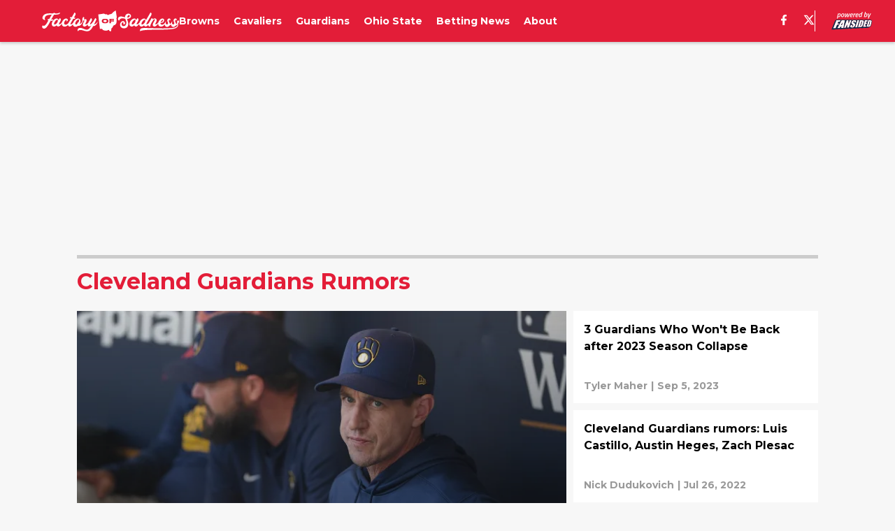

--- FILE ---
content_type: text/html
request_url: https://factoryofsadness.co/cleveland-guardians-news/cleveland-guardians-rumors/
body_size: 70861
content:

    <!DOCTYPE html>
    <html  lang="en-US" kasda>
    <head>
        <meta charset="UTF-8">
        <meta name="viewport" content="width=device-width, initial-scale=1">
        
    <title>Cleveland Guardians rumors, speculation, and opinion - Factory of Sadness</title>

    <meta charSet="utf-8"/>
<meta name="description" content="The latest Cleveland Guardians rumors, speculation, news, roster updates, signings, analysis, opinion, and commentary from Factory of Sadness."/>
<meta property="fb:app_id" content="531030426978426"/>
<meta property="fb:pages" content="293716394067635"/>
<meta property="og:title" content="Cleveland Guardians rumors, speculation, and opinion - Factory of Sadness"/>
<meta property="og:site_name" content="Factory of Sadness"/>
<meta property="og:image" content="https://images2.minutemediacdn.com/image/upload/c_fill,w_1440,ar_16:9,f_auto,q_auto,g_auto/shape/cover/entertainment/dataimagejpegbase649j4AAQSkZJRgABAQAAAQABAAD2wBDAA-c73c466810fb33c2cd672fc1d55565c4.jpg"/>
<meta property="og:url" content="https://factoryofsadness.co/cleveland-guardians-news/cleveland-guardians-rumors/"/>
<meta property="og:image:width" content="1440"/>
<meta property="og:image:height" content="810"/>
<meta property="og:description" content="The latest Cleveland Guardians rumors, speculation, news, roster updates, signings, analysis, opinion, and commentary from Factory of Sadness."/>
<meta property="og:type" content="website"/>
<meta property="twitter:title" content="Cleveland Guardians rumors, speculation, and opinion - Factory of Sadness"/>
<meta property="twitter:description" content="The latest Cleveland Guardians rumors, speculation, news, roster updates, signings, analysis, opinion, and commentary from Factory of Sadness."/>
<meta property="twitter:image" content="https://images2.minutemediacdn.com/image/upload/c_fill,w_1440,ar_16:9,f_auto,q_auto,g_auto/shape/cover/entertainment/dataimagejpegbase649j4AAQSkZJRgABAQAAAQABAAD2wBDAA-c73c466810fb33c2cd672fc1d55565c4.jpg"/>
<meta property="twitter:url" content="https://factoryofsadness.co/cleveland-guardians-news/cleveland-guardians-rumors/"/>
<meta property="twitter:card" content="summary_large_image"/>
<meta property="twitter:image:width" content="1440"/>
<meta property="twitter:image:height" content="810"/>
<meta property="twitter:site" content="@FanSidedFoS"/>
<meta name="theme-color" content="#000000"/>
    <link rel="icon" href="https://images2.minutemediacdn.com/image/upload/c_fill,w_1440,ar_1:1,f_auto,q_auto,g_auto/shape/cover/sport/favicon_2_(3)-6a94684022925387e96f053b757f0b53.ico" type="image/png"/>
<link rel="canonical" href="https://factoryofsadness.co/cleveland-guardians-news/cleveland-guardians-rumors/"/>




<link rel="stylesheet" as="style" href="https://fonts.googleapis.com/css?family=Montserrat:600,700&display=swap"/>
<link rel="stylesheet" as="style" href="https://fonts.googleapis.com/css?family=Roboto:400,600,700&display=swap"/>
    <script type="text/javascript">!function(){var e,t,n,i,r={passive:!0,capture:!0},a=new Date,o=function(){i=[],t=-1,e=null,f(addEventListener)},c=function(i,r){e||(e=r,t=i,n=new Date,f(removeEventListener),u())},u=function(){if(t>=0&&t<n-a){var r={entryType:"first-input",name:e.type,target:e.target,cancelable:e.cancelable,startTime:e.timeStamp,processingStart:e.timeStamp+t};i.forEach((function(e){e(r)})),i=[]}},s=function(e){if(e.cancelable){var t=(e.timeStamp>1e12?new Date:performance.now())-e.timeStamp;"pointerdown"==e.type?function(e,t){var n=function(){c(e,t),a()},i=function(){a()},a=function(){removeEventListener("pointerup",n,r),removeEventListener("pointercancel",i,r)};addEventListener("pointerup",n,r),addEventListener("pointercancel",i,r)}(t,e):c(t,e)}},f=function(e){["mousedown","keydown","touchstart","pointerdown"].forEach((function(t){return e(t,s,r)}))},p="hidden"===document.visibilityState?0:1/0;addEventListener("visibilitychange",(function e(t){"hidden"===document.visibilityState&&(p=t.timeStamp,removeEventListener("visibilitychange",e,!0))}),!0);o(),self.webVitals={firstInputPolyfill:function(e){i.push(e),u()},resetFirstInputPolyfill:o,get firstHiddenTime(){return p}}}();</script>
<script type="application/ld+json">{"@context":"http://schema.org","@type":"ItemList","itemListElement":[{"@type":"NewsArticle","position":1,"url":"https://factoryofsadness.co/posts/disappointing-guardians-craig-counsell-rumor-emerges-01he31pwjaf5","headline":"Disappointing Guardians-Craig Counsell Rumor Emerges","image":"https://images2.minutemediacdn.com/image/upload/c_crop,w_4965,h_2792,x_0,y_354/c_fill,w_720,ar_16:9,f_auto,q_auto,g_auto/images/ImagnImages/mmsport/251/01he32hm2smcqnt8z67s.jpg","datePublished":"2023-10-31T15:54:50Z","author":{"@type":"Person","name":"Tyler Maher","url":"https://factoryofsadness.co/author/tylermaher1"},"publisher":{"@type":"Organization","name":"Factory of Sadness","logo":{"@type":"ImageObject","url":"https://images2.minutemediacdn.com/image/upload/c_fill,w_1440,ar_1:1,f_auto,q_auto,g_auto/shape/cover/sport/FactoryOfSadness_google-schema-logo-c86dc7a65cbb5cca873480134aa667f1.png"}},"articleSection":"Cleveland Guardians"},{"@type":"NewsArticle","position":2,"url":"https://factoryofsadness.co/posts/3-guardians-who-wont-be-back-after-2023-season-collapse-01h9jmvqwqc3","headline":"3 Guardians Who Won't Be Back after 2023 Season Collapse","image":"https://images2.minutemediacdn.com/image/upload/c_crop,w_3050,h_1715,x_0,y_81/c_fill,w_720,ar_16:9,f_auto,q_auto,g_auto/images/ImagnImages/mmsport/251/01h9jsx2dxzspwy6240a.jpg","datePublished":"2023-09-05T14:36:17Z","author":{"@type":"Person","name":"Tyler Maher","url":"https://factoryofsadness.co/author/tylermaher1"},"publisher":{"@type":"Organization","name":"Factory of Sadness","logo":{"@type":"ImageObject","url":"https://images2.minutemediacdn.com/image/upload/c_fill,w_1440,ar_1:1,f_auto,q_auto,g_auto/shape/cover/sport/FactoryOfSadness_google-schema-logo-c86dc7a65cbb5cca873480134aa667f1.png"}},"articleSection":"Cleveland Guardians Rumors"},{"@type":"NewsArticle","position":3,"url":"https://factoryofsadness.co/2022/07/26/cleveland-guardians-rumors-2-trades-fans-love-make/","headline":"Cleveland Guardians rumors: Luis Castillo, Austin Heges, Zach Plesac","image":"https://images2.minutemediacdn.com/image/upload/c_fill,w_720,ar_16:9,f_auto,q_auto,g_auto/shape/cover/sport/d46b9da21fa03dfc6129357ea9052303434548e0109975b92f216d8807f92ab8.jpg","datePublished":"2022-07-26T20:10:14Z","author":{"@type":"Person","name":"Nick Dudukovich","url":"https://factoryofsadness.co/author/ndudukovich/"},"publisher":{"@type":"Organization","name":"Factory of Sadness","logo":{"@type":"ImageObject","url":"https://images2.minutemediacdn.com/image/upload/c_fill,w_1440,ar_1:1,f_auto,q_auto,g_auto/shape/cover/sport/FactoryOfSadness_google-schema-logo-c86dc7a65cbb5cca873480134aa667f1.png"}},"articleSection":"Cleveland Guardians Rumors"},{"@type":"NewsArticle","position":4,"url":"https://factoryofsadness.co/2022/07/25/cleveland-guardians-trade-chatter-zach-plesac-move/","headline":"Cleveland Guardians rumors: Zach Plesac unsuspecting trade candidate?","image":"https://images2.minutemediacdn.com/image/upload/c_fill,w_720,ar_16:9,f_auto,q_auto,g_auto/shape/cover/sport/32f28262a43130f2b175508ebc3ff4c4feb97c3415eed0631bb737d7e8b80955.jpg","datePublished":"2022-07-25T20:01:44Z","author":{"@type":"Person","name":"Nick Dudukovich","url":"https://factoryofsadness.co/author/ndudukovich/"},"publisher":{"@type":"Organization","name":"Factory of Sadness","logo":{"@type":"ImageObject","url":"https://images2.minutemediacdn.com/image/upload/c_fill,w_1440,ar_1:1,f_auto,q_auto,g_auto/shape/cover/sport/FactoryOfSadness_google-schema-logo-c86dc7a65cbb5cca873480134aa667f1.png"}},"articleSection":"Cleveland Guardians Rumors"},{"@type":"NewsArticle","position":5,"url":"https://factoryofsadness.co/2022/07/09/cleveland-guardians-rumors-team-shopping-franmil-reyes/","headline":"Cleveland Guardians rumors: Team looking to deal Franmil Reyes","image":"https://images2.minutemediacdn.com/image/upload/c_fill,w_720,ar_16:9,f_auto,q_auto,g_auto/shape/cover/sport/965d5bb5c772b8cfe4383eb5784a9c7916c607eb4001ed8e24583031f9194b4b.jpg","datePublished":"2022-07-09T13:26:53Z","author":{"@type":"Person","name":"Nick Dudukovich","url":"https://factoryofsadness.co/author/ndudukovich/"},"publisher":{"@type":"Organization","name":"Factory of Sadness","logo":{"@type":"ImageObject","url":"https://images2.minutemediacdn.com/image/upload/c_fill,w_1440,ar_1:1,f_auto,q_auto,g_auto/shape/cover/sport/FactoryOfSadness_google-schema-logo-c86dc7a65cbb5cca873480134aa667f1.png"}},"articleSection":"Cleveland Guardians Rumors"},{"@type":"NewsArticle","position":6,"url":"https://factoryofsadness.co/2022/07/07/nolan-jones-promotions-shakes-things-cleveland-guardians/","headline":"Rumors of Nolan Jones promotion has to shake up Cleveland Guardians","image":"https://images2.minutemediacdn.com/image/upload/c_fill,w_720,ar_16:9,f_auto,q_auto,g_auto/shape/cover/sport/817607dbcbc6888e61765be5009d4583b7f490aeb4ceacd10ed762e55f34dddd.jpg","datePublished":"2022-07-07T23:14:37Z","author":{"@type":"Person","name":"Nick Dudukovich","url":"https://factoryofsadness.co/author/ndudukovich/"},"publisher":{"@type":"Organization","name":"Factory of Sadness","logo":{"@type":"ImageObject","url":"https://images2.minutemediacdn.com/image/upload/c_fill,w_1440,ar_1:1,f_auto,q_auto,g_auto/shape/cover/sport/FactoryOfSadness_google-schema-logo-c86dc7a65cbb5cca873480134aa667f1.png"}},"articleSection":"Cleveland Guardians Rumors"},{"@type":"NewsArticle","position":7,"url":"https://factoryofsadness.co/2022/06/06/cleveland-guardians-pitching-depth-trade-2022-deadline/","headline":"Clock ticking for Cleveland Guardians, Shane Bieber trade","image":"https://images2.minutemediacdn.com/image/upload/c_fill,w_720,ar_16:9,f_auto,q_auto,g_auto/shape/cover/sport/bc4a528f915101714728a2169717cf0cef300c1c662b11b63949286c97430ad9.jpg","datePublished":"2022-06-06T12:31:54Z","author":{"@type":"Person","name":"Nick Dudukovich","url":"https://factoryofsadness.co/author/ndudukovich/"},"publisher":{"@type":"Organization","name":"Factory of Sadness","logo":{"@type":"ImageObject","url":"https://images2.minutemediacdn.com/image/upload/c_fill,w_1440,ar_1:1,f_auto,q_auto,g_auto/shape/cover/sport/FactoryOfSadness_google-schema-logo-c86dc7a65cbb5cca873480134aa667f1.png"}},"articleSection":"Cleveland Guardians Rumors"},{"@type":"NewsArticle","position":8,"url":"https://factoryofsadness.co/2022/05/05/jose-ramirez-is-really-cleveland-guardians-unicorn/","headline":"GOAT Jose Ramirez is really Cleveland Guardians’ unicorn","image":"https://images2.minutemediacdn.com/image/upload/c_fill,w_720,ar_16:9,f_auto,q_auto,g_auto/shape/cover/sport/3967afa2ca2eaa836127ae80cf3683cc8b0437e8da9ccc53e8db69ab9c4ecacd.jpg","datePublished":"2022-05-05T13:05:07Z","author":{"@type":"Person","name":"Nick Dudukovich","url":"https://factoryofsadness.co/author/ndudukovich/"},"publisher":{"@type":"Organization","name":"Factory of Sadness","logo":{"@type":"ImageObject","url":"https://images2.minutemediacdn.com/image/upload/c_fill,w_1440,ar_1:1,f_auto,q_auto,g_auto/shape/cover/sport/FactoryOfSadness_google-schema-logo-c86dc7a65cbb5cca873480134aa667f1.png"}},"articleSection":"Cleveland Guardians Rumors"},{"@type":"NewsArticle","position":9,"url":"https://factoryofsadness.co/2022/04/06/jose-ramirez-contract-shatters-guardians-franchise-record/","headline":"Jose Ramirez contract shatters Cleveland Guardians franchise record","image":"https://images2.minutemediacdn.com/image/upload/c_fill,w_720,ar_16:9,f_auto,q_auto,g_auto/shape/cover/sport/6f026f603bdaff41bf365058bed97b00db1173e53f5fe13dcfe3276554e29f3c.jpg","datePublished":"2022-04-06T13:58:51Z","author":{"@type":"Person","name":"Nick Dudukovich","url":"https://factoryofsadness.co/author/ndudukovich/"},"publisher":{"@type":"Organization","name":"Factory of Sadness","logo":{"@type":"ImageObject","url":"https://images2.minutemediacdn.com/image/upload/c_fill,w_1440,ar_1:1,f_auto,q_auto,g_auto/shape/cover/sport/FactoryOfSadness_google-schema-logo-c86dc7a65cbb5cca873480134aa667f1.png"}},"articleSection":"Cleveland Guardians Rumors"},{"@type":"NewsArticle","position":10,"url":"https://factoryofsadness.co/2022/04/06/guardians-jose-ramirez-rumors-padres-farm-thinned/","headline":"More Guardians, Jose Ramirez rumors, but Padres farm has thinned out","image":"https://images2.minutemediacdn.com/image/upload/c_fill,w_720,ar_16:9,f_auto,q_auto,g_auto/shape/cover/sport/dbef822bcfcbbf631d5da0967fb14b3ea133071f1758e45612919377cf864466.jpg","datePublished":"2022-04-06T12:35:34Z","author":{"@type":"Person","name":"Nick Dudukovich","url":"https://factoryofsadness.co/author/ndudukovich/"},"publisher":{"@type":"Organization","name":"Factory of Sadness","logo":{"@type":"ImageObject","url":"https://images2.minutemediacdn.com/image/upload/c_fill,w_1440,ar_1:1,f_auto,q_auto,g_auto/shape/cover/sport/FactoryOfSadness_google-schema-logo-c86dc7a65cbb5cca873480134aa667f1.png"}},"articleSection":"Cleveland Guardians Rumors"},{"@type":"NewsArticle","position":11,"url":"https://factoryofsadness.co/2022/04/02/cleveland-guardians-jose-ramirez-low/","headline":"Leaked Cleveland Guardians extension offer to Jose Ramirez seems low","image":"https://images2.minutemediacdn.com/image/upload/c_fill,w_720,ar_16:9,f_auto,q_auto,g_auto/shape/cover/sport/6f026f603bdaff41bf365058bed97b00db1173e53f5fe13dcfe3276554e29f3c.jpg","datePublished":"2022-04-02T12:09:28Z","author":{"@type":"Person","name":"Nick Dudukovich","url":"https://factoryofsadness.co/author/ndudukovich/"},"publisher":{"@type":"Organization","name":"Factory of Sadness","logo":{"@type":"ImageObject","url":"https://images2.minutemediacdn.com/image/upload/c_fill,w_1440,ar_1:1,f_auto,q_auto,g_auto/shape/cover/sport/FactoryOfSadness_google-schema-logo-c86dc7a65cbb5cca873480134aa667f1.png"}},"articleSection":"Cleveland Guardians Rumors"},{"@type":"NewsArticle","position":12,"url":"https://factoryofsadness.co/2022/03/24/cleveland-guardians-trade-chatter-torontos-jose-ramirez-package/","headline":"Cleveland Guardians trade chatter, Toronto’s Jose Ramirez package","image":"https://images2.minutemediacdn.com/image/upload/c_fill,w_720,ar_16:9,f_auto,q_auto,g_auto/shape/cover/sport/6f026f603bdaff41bf365058bed97b00db1173e53f5fe13dcfe3276554e29f3c.jpg","datePublished":"2022-03-24T12:04:28Z","author":{"@type":"Person","name":"Nick Dudukovich","url":"https://factoryofsadness.co/author/ndudukovich/"},"publisher":{"@type":"Organization","name":"Factory of Sadness","logo":{"@type":"ImageObject","url":"https://images2.minutemediacdn.com/image/upload/c_fill,w_1440,ar_1:1,f_auto,q_auto,g_auto/shape/cover/sport/FactoryOfSadness_google-schema-logo-c86dc7a65cbb5cca873480134aa667f1.png"}},"articleSection":"Cleveland Guardians Rumors"},{"@type":"NewsArticle","position":13,"url":"https://factoryofsadness.co/2022/03/14/cleveland-guardians-rumors-trevor-story/","headline":"Cleveland Guardians rumors about Trevor Story too good to be true","image":"https://images2.minutemediacdn.com/image/upload/c_fill,w_720,ar_16:9,f_auto,q_auto,g_auto/shape/cover/sport/8fcadc2ec03c9997dee79aecdc4791458f2f8084c609e76a646bb617c61cf48e.jpg","datePublished":"2022-03-14T18:00:12Z","author":{"@type":"Person","name":"Nick Dudukovich","url":"https://factoryofsadness.co/author/ndudukovich/"},"publisher":{"@type":"Organization","name":"Factory of Sadness","logo":{"@type":"ImageObject","url":"https://images2.minutemediacdn.com/image/upload/c_fill,w_1440,ar_1:1,f_auto,q_auto,g_auto/shape/cover/sport/FactoryOfSadness_google-schema-logo-c86dc7a65cbb5cca873480134aa667f1.png"}},"articleSection":"Cleveland Guardians"},{"@type":"NewsArticle","position":14,"url":"https://factoryofsadness.co/2022/02/25/guardians-jose-ramirez-trade-lockout-ends/","headline":"Guardians 3B Jose Ramirez trade rumors likely to rekindle soon","image":"https://images2.minutemediacdn.com/image/upload/c_fill,w_720,ar_16:9,f_auto,q_auto,g_auto/shape/cover/sport/e99cabde673a74791d2c44f1ae2a371f70ff07169ada44562fe23a1e47b81042.jpg","datePublished":"2022-02-26T01:07:31Z","author":{"@type":"Person","name":"Nick Dudukovich","url":"https://factoryofsadness.co/author/ndudukovich/"},"publisher":{"@type":"Organization","name":"Factory of Sadness","logo":{"@type":"ImageObject","url":"https://images2.minutemediacdn.com/image/upload/c_fill,w_1440,ar_1:1,f_auto,q_auto,g_auto/shape/cover/sport/FactoryOfSadness_google-schema-logo-c86dc7a65cbb5cca873480134aa667f1.png"}},"articleSection":"Cleveland Guardians Rumors"},{"@type":"NewsArticle","position":15,"url":"https://factoryofsadness.co/2021/08/02/cleveland-indians-trade-rumors-reds-pirates/","headline":"Cleveland Indians trade rumors: Tribe inquired with Reds, Pirates","image":"https://images2.minutemediacdn.com/image/upload/c_fill,w_720,ar_16:9,f_auto,q_auto,g_auto/shape/cover/sport/09b9c28deb660ec529157a93e4724cad01fe59cd9526e4eb453656f91fae4ec7.jpg","datePublished":"2021-08-03T01:08:20Z","author":{"@type":"Person","name":"Nick Dudukovich","url":"https://factoryofsadness.co/author/ndudukovich/"},"publisher":{"@type":"Organization","name":"Factory of Sadness","logo":{"@type":"ImageObject","url":"https://images2.minutemediacdn.com/image/upload/c_fill,w_1440,ar_1:1,f_auto,q_auto,g_auto/shape/cover/sport/FactoryOfSadness_google-schema-logo-c86dc7a65cbb5cca873480134aa667f1.png"}},"articleSection":"Cleveland Guardians Rumors"},{"@type":"NewsArticle","position":16,"url":"https://factoryofsadness.co/2021/07/29/cleveland-indians-predictions-mlb-trade-deadline/","headline":"Cleveland Indians: 3 predictions for MLB trade deadline","image":"https://images2.minutemediacdn.com/image/upload/c_fill,w_720,ar_16:9,f_auto,q_auto,g_auto/shape/cover/sport/6f5d88b18a18449b108f3fbd7e110ff3fb6a8fca0778a20c2a342d0f9a7c5a5c.jpg","datePublished":"2021-07-29T13:30:43Z","author":{"@type":"Person","name":"Nick Dudukovich","url":"https://factoryofsadness.co/author/ndudukovich/"},"publisher":{"@type":"Organization","name":"Factory of Sadness","logo":{"@type":"ImageObject","url":"https://images2.minutemediacdn.com/image/upload/c_fill,w_1440,ar_1:1,f_auto,q_auto,g_auto/shape/cover/sport/FactoryOfSadness_google-schema-logo-c86dc7a65cbb5cca873480134aa667f1.png"}},"articleSection":"Cleveland Guardians"},{"@type":"NewsArticle","position":17,"url":"https://factoryofsadness.co/2021/07/25/cleveland-indians-mariners-jose-ramirez/","headline":"Cleveland Indians: Mariners trade offer for Jose Ramirez better include this","image":"https://images2.minutemediacdn.com/image/upload/c_fill,w_720,ar_16:9,f_auto,q_auto,g_auto/shape/cover/sport/325b0992b28aa1fbd32fda6f5b645c17fd499c0cb38f9e35c660a56838eb0b0f.jpg","datePublished":"2021-07-25T12:33:04Z","author":{"@type":"Person","name":"Nick Dudukovich","url":"https://factoryofsadness.co/author/ndudukovich/"},"publisher":{"@type":"Organization","name":"Factory of Sadness","logo":{"@type":"ImageObject","url":"https://images2.minutemediacdn.com/image/upload/c_fill,w_1440,ar_1:1,f_auto,q_auto,g_auto/shape/cover/sport/FactoryOfSadness_google-schema-logo-c86dc7a65cbb5cca873480134aa667f1.png"}},"articleSection":"Cleveland Guardians Rumors"},{"@type":"NewsArticle","position":18,"url":"https://factoryofsadness.co/2021/01/28/cleveland-indians-trade-rumors-flipping-amed-rosario-possibility/","headline":"Cleveland Indians trade rumors: Reds contemplating Amed Rosario deal","image":"https://images2.minutemediacdn.com/image/upload/c_fill,w_720,ar_16:9,f_auto,q_auto,g_auto/shape/cover/sport/323dfe9f662597491170c06c7513a2e19fae43557c01d3133fc8fe4c19c89a34.jpg","datePublished":"2021-01-28T15:28:01Z","author":{"@type":"Person","name":"Nick Dudukovich","url":"https://factoryofsadness.co/author/ndudukovich/"},"publisher":{"@type":"Organization","name":"Factory of Sadness","logo":{"@type":"ImageObject","url":"https://images2.minutemediacdn.com/image/upload/c_fill,w_1440,ar_1:1,f_auto,q_auto,g_auto/shape/cover/sport/FactoryOfSadness_google-schema-logo-c86dc7a65cbb5cca873480134aa667f1.png"}},"articleSection":"Cleveland Guardians Rumors"},{"@type":"NewsArticle","position":19,"url":"https://factoryofsadness.co/2021/01/25/cleveland-indians-rumors-eddie-rosario-not-free-agent-radar/","headline":"Cleveland Indians rumors: Eddie Rosario not on free-agent radar","image":"https://images2.minutemediacdn.com/image/upload/c_fill,w_720,ar_16:9,f_auto,q_auto,g_auto/shape/cover/sport/38946962a101a6ed3773e186da9b224727fb9409e6bc2e1ec2a14695b710526a.jpg","datePublished":"2021-01-25T13:40:54Z","author":{"@type":"Person","name":"Nick Dudukovich","url":"https://factoryofsadness.co/author/ndudukovich/"},"publisher":{"@type":"Organization","name":"Factory of Sadness","logo":{"@type":"ImageObject","url":"https://images2.minutemediacdn.com/image/upload/c_fill,w_1440,ar_1:1,f_auto,q_auto,g_auto/shape/cover/sport/FactoryOfSadness_google-schema-logo-c86dc7a65cbb5cca873480134aa667f1.png"}},"articleSection":"Cleveland Guardians Rumors"},{"@type":"NewsArticle","position":20,"url":"https://factoryofsadness.co/2021/01/09/cleveland-indians-3-free-agents-sign-francisco-lindor-savings/","headline":"Cleveland Indians: 4 free agents to sign with Francisco Lindor savings","image":"https://images2.minutemediacdn.com/image/upload/c_fill,w_720,ar_16:9,f_auto,q_auto,g_auto/shape/cover/sport/b6cbd4a46a7e311bd03fff6b84f588e9bb630062764ec4e65b69d3bfbde07f95.jpg","datePublished":"2021-01-10T01:47:58Z","author":{"@type":"Person","name":"Nick Dudukovich","url":"https://factoryofsadness.co/author/ndudukovich/"},"publisher":{"@type":"Organization","name":"Factory of Sadness","logo":{"@type":"ImageObject","url":"https://images2.minutemediacdn.com/image/upload/c_fill,w_1440,ar_1:1,f_auto,q_auto,g_auto/shape/cover/sport/FactoryOfSadness_google-schema-logo-c86dc7a65cbb5cca873480134aa667f1.png"}},"articleSection":"Cleveland Guardians Rumors"},{"@type":"NewsArticle","position":21,"url":"https://factoryofsadness.co/2020/12/12/cleveland-indians-rumors-david-dahl-tribe/","headline":"Cleveland Indians rumors: David Dahl at $3 million too rich for Tribe","image":"https://images2.minutemediacdn.com/image/upload/c_fill,w_720,ar_16:9,f_auto,q_auto,g_auto/shape/cover/sport/6d24261348d56df9c9d80eec1382ffd524e0ec201b022754847fa48bd9f58c75.jpg","datePublished":"2020-12-12T20:32:42Z","author":{"@type":"Person","name":"Nick Dudukovich","url":"https://factoryofsadness.co/author/ndudukovich/"},"publisher":{"@type":"Organization","name":"Factory of Sadness","logo":{"@type":"ImageObject","url":"https://images2.minutemediacdn.com/image/upload/c_fill,w_1440,ar_1:1,f_auto,q_auto,g_auto/shape/cover/sport/FactoryOfSadness_google-schema-logo-c86dc7a65cbb5cca873480134aa667f1.png"}},"articleSection":"Cleveland Guardians Rumors"},{"@type":"NewsArticle","position":22,"url":"https://factoryofsadness.co/2020/12/03/cleveland-indians-3-new-free-agents-2021/","headline":"Cleveland Indians: 3 new free agents who would fit with Tribe","image":"https://images2.minutemediacdn.com/image/upload/c_fill,w_720,ar_16:9,f_auto,q_auto,g_auto/shape/cover/sport/8f2ccb44382a1616f06f037d53342c184a5794cc6087c394cb9159ead34623fe.jpg","datePublished":"2020-12-03T15:50:05Z","author":{"@type":"Person","name":"Nick Dudukovich","url":"https://factoryofsadness.co/author/ndudukovich/"},"publisher":{"@type":"Organization","name":"Factory of Sadness","logo":{"@type":"ImageObject","url":"https://images2.minutemediacdn.com/image/upload/c_fill,w_1440,ar_1:1,f_auto,q_auto,g_auto/shape/cover/sport/FactoryOfSadness_google-schema-logo-c86dc7a65cbb5cca873480134aa667f1.png"}},"articleSection":"Cleveland Guardians"},{"@type":"NewsArticle","position":23,"url":"https://factoryofsadness.co/2020/11/30/cleveland-indians-trade-rumors-reds-emerging-francisco-lindor/","headline":"Cleveland Indians trade rumors: Reds emerging for Francisco Lindor?","image":"https://images2.minutemediacdn.com/image/upload/c_fill,w_720,ar_16:9,f_auto,q_auto,g_auto/shape/cover/sport/eefcaeb3588d3f09fd66a0e45c90778a4e625489a27f1a5276a1fbc21239b5fd.jpg","datePublished":"2020-12-01T03:17:40Z","author":{"@type":"Person","name":"Nick Dudukovich","url":"https://factoryofsadness.co/author/ndudukovich/"},"publisher":{"@type":"Organization","name":"Factory of Sadness","logo":{"@type":"ImageObject","url":"https://images2.minutemediacdn.com/image/upload/c_fill,w_1440,ar_1:1,f_auto,q_auto,g_auto/shape/cover/sport/FactoryOfSadness_google-schema-logo-c86dc7a65cbb5cca873480134aa667f1.png"}},"articleSection":"Cleveland Guardians"},{"@type":"NewsArticle","position":24,"url":"https://factoryofsadness.co/2020/11/29/cleveland-indians-alomar-wasnt-interested-bench-coach-job/","headline":"Cleveland Indians rumors: Alomar wasn’t ‘interested’ in bench coach job","image":"https://images2.minutemediacdn.com/image/upload/c_fill,w_720,ar_16:9,f_auto,q_auto,g_auto/shape/cover/sport/7e50e8c2a4d5129bc1163b4f861fb47d48cc5938b5adbd573ada973351882066.jpg","datePublished":"2020-11-29T13:27:49Z","author":{"@type":"Person","name":"Nick Dudukovich","url":"https://factoryofsadness.co/author/ndudukovich/"},"publisher":{"@type":"Organization","name":"Factory of Sadness","logo":{"@type":"ImageObject","url":"https://images2.minutemediacdn.com/image/upload/c_fill,w_1440,ar_1:1,f_auto,q_auto,g_auto/shape/cover/sport/FactoryOfSadness_google-schema-logo-c86dc7a65cbb5cca873480134aa667f1.png"}},"articleSection":"Cleveland Guardians Rumors"},{"@type":"NewsArticle","position":25,"url":"https://factoryofsadness.co/2020/11/17/cleveland-indians-rumors-mets-poach-gm-mike-chernoff/","headline":"Cleveland Indians rumors: Mets to poach GM Mike Chernoff?","image":"https://images2.minutemediacdn.com/image/upload/c_fill,w_720,ar_16:9,f_auto,q_auto,g_auto/shape/cover/sport/59691207ca14238e9f88ef6563c785ab5e6e1fd59966612fc92acbba56902809.jpg","datePublished":"2020-11-17T19:17:38Z","author":{"@type":"Person","name":"Nick Dudukovich","url":"https://factoryofsadness.co/author/ndudukovich/"},"publisher":{"@type":"Organization","name":"Factory of Sadness","logo":{"@type":"ImageObject","url":"https://images2.minutemediacdn.com/image/upload/c_fill,w_1440,ar_1:1,f_auto,q_auto,g_auto/shape/cover/sport/FactoryOfSadness_google-schema-logo-c86dc7a65cbb5cca873480134aa667f1.png"}},"articleSection":"Cleveland Guardians"},{"@type":"NewsArticle","position":26,"url":"https://factoryofsadness.co/2020/11/14/cleveland-indians-rumors-much-extend-shane-bieber/","headline":"Cleveland Indians rumors: How much to extend Shane Bieber?","image":"https://images2.minutemediacdn.com/image/upload/c_fill,w_720,ar_16:9,f_auto,q_auto,g_auto/shape/cover/sport/ba5f94a398c3266556799b3ceb81498adcca5db658fac404cc4e034a2df007e8.jpg","datePublished":"2020-11-15T01:49:55Z","author":{"@type":"Person","name":"Nick Dudukovich","url":"https://factoryofsadness.co/author/ndudukovich/"},"publisher":{"@type":"Organization","name":"Factory of Sadness","logo":{"@type":"ImageObject","url":"https://images2.minutemediacdn.com/image/upload/c_fill,w_1440,ar_1:1,f_auto,q_auto,g_auto/shape/cover/sport/FactoryOfSadness_google-schema-logo-c86dc7a65cbb5cca873480134aa667f1.png"}},"articleSection":"Cleveland Guardians Rumors"},{"@type":"NewsArticle","position":27,"url":"https://factoryofsadness.co/2020/11/03/cleveland-indians-trade-lindor-betts/","headline":"Cleveland Indians rumors: Seeking a Mookie Betts return for Francisco Lindor","image":"https://images2.minutemediacdn.com/image/upload/c_fill,w_720,ar_16:9,f_auto,q_auto,g_auto/shape/cover/sport/26370f1a230a373a313a4f61d5b9aa52c4760d28668c170a617f813f38906ed5.jpg","datePublished":"2020-11-03T19:23:50Z","author":{"@type":"Person","name":"Nick Dudukovich","url":"https://factoryofsadness.co/author/ndudukovich/"},"publisher":{"@type":"Organization","name":"Factory of Sadness","logo":{"@type":"ImageObject","url":"https://images2.minutemediacdn.com/image/upload/c_fill,w_1440,ar_1:1,f_auto,q_auto,g_auto/shape/cover/sport/FactoryOfSadness_google-schema-logo-c86dc7a65cbb5cca873480134aa667f1.png"}},"articleSection":"Cleveland Guardians Rumors"},{"@type":"NewsArticle","position":28,"url":"https://factoryofsadness.co/2020/10/31/cleveland-indians-rumors-no-trade-partner-brad-hand/","headline":"Cleveland Indians rumors: No trade partner for Brad Hand","image":"https://images2.minutemediacdn.com/image/upload/c_fill,w_720,ar_16:9,f_auto,q_auto,g_auto/shape/cover/sport/51eb113482b3e900f48a81ca20e40305faf718ef1436e0713760173a8838a0c8.jpg","datePublished":"2020-10-31T12:10:53Z","author":{"@type":"Person","name":"Nick Dudukovich","url":"https://factoryofsadness.co/author/ndudukovich/"},"publisher":{"@type":"Organization","name":"Factory of Sadness","logo":{"@type":"ImageObject","url":"https://images2.minutemediacdn.com/image/upload/c_fill,w_1440,ar_1:1,f_auto,q_auto,g_auto/shape/cover/sport/FactoryOfSadness_google-schema-logo-c86dc7a65cbb5cca873480134aa667f1.png"}},"articleSection":"Cleveland Guardians Rumors"}]}</script>
<script src="https://cdn-ukwest.onetrust.com/scripttemplates/otSDKStub.js" type="text/javascript" data-domain-script="01948883-cdc5-73d6-a267-dd1f0a86d169"></script>
<script src="https://cdn.cookielaw.org/opt-out/otCCPAiab.js" type="text/javascript" ccpa-opt-out-ids="C0004" ccpa-opt-out-geo="ca" ccpa-opt-out-lspa="true"></script>
<script type="text/javascript">
      function OptanonWrapper() {
        const geoData = OneTrust.getGeolocationData?.();
        const isUS = (geoData?.country === "US");
        const groups = window.OnetrustActiveGroups || '';
        const consentGiven = groups.includes(',C0004,');

        const shouldLoadAutoBlockScript = !isUS || (isUS && !consentGiven);

        function updatePermutiveConsent() {
          if (typeof window.permutive !== 'undefined' && window.permutive.consent) {
            const currentGroups = window.OnetrustActiveGroups || '';
            const hasConsent = currentGroups.includes(',C0004,');
            if (hasConsent) {
              window.permutive.consent({ "opt_in": true, "token": "CONSENT_CAPTURED" });
            } else {
              window.permutive.consent({ "opt_in": false });
            }
          }
        }

        if (shouldLoadAutoBlockScript) {
          loadAutoBlockScript();
        } else {
          OneTrust.OnConsentChanged(function(eventData) {
            updatePermutiveConsent();
            loadAutoBlockScript();
            location.reload();
          });
        }

        function loadAutoBlockScript() {
          if (!document.getElementById("OTAutoBlock")) {
            var script = document.createElement("script");
            script.type = "text/javascript";
            script.src = "https://cdn-ukwest.onetrust.com/consent/01948883-cdc5-73d6-a267-dd1f0a86d169/OtAutoBlock.js";
            script.id = "OTAutoBlock";
            document.head.appendChild(script);
          }
        }
      }
    </script>
<script type="text/javascript" data-consent-category="C0001">(function(w,d,s,l,i){w[l]=w[l]||[];w[l].push({'gtm.start': new Date().getTime(),event:'gtm.js'});var f=d.getElementsByTagName(s)[0],j=d.createElement(s),dl=l!='dataLayer'?'&l='+l:'';j.async=true;j.src='https://www.googletagmanager.com/gtm.js?id='+i+dl;f.parentNode.insertBefore(j,f);})(window,document,'script','dataLayer','GTM-TCW5HW')</script>
<script type="text/javascript" data-consent-category="C0001">const style = document.createElement('style');
style.innerHTML = `
      #INDmenu-btn {
        display:none;
      }
    `;
document.head.appendChild(style);
window.mmClientApi = window.mmClientApi || [];
window.mmClientApi.push('injectAccessibilityIcon', {});</script>
<script type="text/javascript" data-consent-category="C0004">var placeholders = {
    oneOnOne: {
        id: "div-gpt-ad-1552218089756-0"
    },
    sidebar1: {
        id: "div-sideBar1"
    },
    sidebar2: {
        id: "div-sideBar2"
    },
    top: {
        id: "div-gpt-ad-1552218170642-0"
    },
    stickyBottom: {
        id: "div-sticky-bottom"
    },
    belowTopSection: {
        id: "below-top-section"
    },
    belowSecondSection: {
        id: "below-second-section"
    }
};
mmClientApi.push('injectAdPlaceholders', placeholders);</script>
<script type="text/javascript" data-consent-category="C0004">const mmCommercialScript = document.createElement('script');
mmCommercialScript.src = 'https://uds-selector.bqstreamer.com/library/fansided/251/code?mm-referer=' + location.href;
document.head.appendChild(mmCommercialScript);</script>
<script type="text/javascript">
    window._sf_async_config = {
      uid: 67224,
      domain: "factoryofsadness.co",
      useCanonical: true,
      useCanonicalDomain: true,
      flickerControl: false,
      sections: "FeedPage",
      authors: "",
    };
  </script>
<script async="" src="https://static.chartbeat.com/js/chartbeat_mab.js" type="text/javascript"></script>
<script async="" src="https://static.chartbeat.com/js/chartbeat.js" type="text/javascript"></script>
<script async="" src="https://static.chartbeat.com/js/subscriptions.js" type="text/javascript"></script>
<script type="text/javascript">
    class ChartbeatConversionEvents {
      constructor() {
        this.isAttached = false;
        this.observer = null;
        this.originalPushState = history.pushState;
        this.init();
      }

      // Form finders
      findRegForm() {
        // Return the iframe container since we can't access cross-origin iframe content
        const form = document.getElementById('voltax-auth-openpass');
        const iframe = form?.querySelector('iframe');
        return iframe || null;
      }

      findNewsletterForm() {
        return document.getElementsByClassName('bcForm')[0]?.querySelector('input[type="text"]') || null;
      }

      // Track event helper
      track(eventName) {
        if (typeof window.chartbeat === 'function') {
          chartbeat(eventName);
        }
      }

      // Creates a tracker with start/complete/cancel state management
      createTracker(prefix) {
        let hasShown = false;
        let hasStarted = false;
        let hasCompleted = false;
        let hasCanceled = false;
        
        return {
          shown: () => { hasShown = true; this.track(prefix + 'Shown'); },
          start: () => { hasStarted = true; this.track(prefix + 'Start'); },
          complete: () => { hasCompleted = true; if (hasStarted) this.track(prefix + 'Complete'); },
          cancel: () => { 
            if (hasShown && !hasCompleted && !hasCanceled) {
              hasCanceled = true;
              this.track(prefix + 'Cancel');
            }
          }
        };
      }

      // Registration Wall tracking
      setupRegistrationTracking(regForm) {
        const reg = this.createTracker('trackRegistration');
        reg.shown();
        
        // Start: any auth button click or openpass form
        regForm.querySelectorAll('.voltax-auth-button, .voltax-auth-google-button')
          .forEach(btn => btn.addEventListener('click', reg.start, { once: true }));

        // OpenPass iframe tracking
        const iframe = regForm.querySelector('#voltax-auth-openpass').querySelector('iframe');
        if (!iframe) {
          return;
        }
        
        let hasInteracted = false;
        // Only event that is triggered when the user is interacting with the iframe
        iframe.addEventListener('mouseenter', () => {
          hasInteracted = true;
          reg.start();
        }, { once: true });

        // Complete: when "voltax_auth_provider" is set in local storage
        // Cancel: when modal closes without completing (modal removed from DOM)
        const regObserver = new MutationObserver(() => {
          if (localStorage.getItem('voltax_auth_provider')) {
            reg.complete();
            regObserver.disconnect();
          } else if (!iframe.isConnected) {
            reg.cancel();
            regObserver.disconnect();
          }
        });
        regObserver.observe(document.body, { childList: true, subtree: true });
        
        // Cancel: leave page without completing (user navigates away)
        window.addEventListener('beforeunload', reg.cancel);
      }

      // Newsletter tracking
      setupNewsletterTracking(newsletterForm) {
        const nl = this.createTracker('trackNewsletterSignup');
        nl.shown();
        
        const emailInput = newsletterForm.querySelector('input[type="text"]');
        const submitBtn = newsletterForm.querySelector('.blueConicButton input[type="submit"]');
        
        // Start: focus email input
        if (emailInput) {
          emailInput.addEventListener('focus', nl.start, { once: true });
        }
        
        // Complete: form submit or button click
        newsletterForm.addEventListener('submit', nl.complete, { once: true });
        if (submitBtn) {
          submitBtn.addEventListener('click', nl.complete, { once: true });
        }
        
        // Cancel: leave page, URL change (finite scroll), or form is removed from DOM
        window.addEventListener('beforeunload', nl.cancel);
        window.addEventListener('popstate', nl.cancel);
        
        // Cancel: when modal closes without completing (form removed from DOM)
        const nlObserver = new MutationObserver(() => {
          if (!newsletterForm.isConnected) {
            nl.cancel();
            nlObserver.disconnect();
          }
        });
        nlObserver.observe(document.body, { childList: true, subtree: true });
        
        const originalPushState = this.originalPushState;
        history.pushState = function(...args) {
          nl.cancel();
          return originalPushState.apply(history, args);
        };
      }

      attachListener() {
        if (this.isAttached) return;
        
        const regForm = this.findRegForm();
        const newsletterForm = this.findNewsletterForm();
        
        if (typeof window.chartbeat !== 'function' || (!regForm && !newsletterForm)) return;

        if (regForm) this.setupRegistrationTracking(document.getElementById('voltax-sign-in'));
        if (newsletterForm) this.setupNewsletterTracking(document.getElementsByClassName('bcForm')[0]);

        this.isAttached = true;
        if (this.observer) this.observer.disconnect();
      }

      init() {
        this.observer = new MutationObserver(() => this.attachListener());
        this.observer.observe(document.body, { childList: true, subtree: true });
        this.attachListener();
      }
    }

    window.addEventListener("DOMContentLoaded", () => {
      new ChartbeatConversionEvents();
    });
  </script>
<script async="" src="https://accounts.google.com/gsi/client" type="text/javascript"></script>
<script type="text/javascript">
    window.mmBCPageData = {
      property: '251',
      authors: [],
      pageType: 'FeedPage',
      templateName: 'FeedPageRome',
      isRegistrationWall: 'false',
    };</script>
<script async="" src="https://123p.factoryofsadness.co/script.js" type="text/javascript"></script>
<script type="text/javascript">
          (function () {
            const SAMPLE_PERCENTAGE = 50;
            if (Math.random() < SAMPLE_PERCENTAGE / 100) {
              const script = document.createElement("script");
              script.src =
                "https://assets.minutemediacdn.com/mm-cwv-tracker/prod/mm-cwv-tracker.js";
              script.async = true;
              document.head.appendChild(script);
            }
          })();
        </script>
<script async="" src="https://assets.minutemediacdn.com/recirculation-widget/prod/mm-recirculation-injector.js" type="text/javascript"></script>
<script type="text/javascript">
      (function () {
        function getCookie(name) {
          const value = '; ' + document.cookie;
          const parts = value.split('; ' + name + '=');
          if (parts.length === 2) {
            return parts.pop().split(";").shift();
          }
          return null;
        }

        function processUserId(userId) {
            if (!userId) return;
            document.cookie = 'mm_bc_user_sha' + '=' + userId + '; path=/; max-age=31536000; Secure; SameSite=Lax';
        }

        const existingValue = getCookie('mm_bc_user_sha');
        if (existingValue) {
          processUserId(existingValue);
          return;
        }

        if (window.dataLayer && Array.isArray(window.dataLayer)) {
          const found = window.dataLayer.find(e => e.bc_reg_user_id);
          if (found) {
            processUserId(found.bc_reg_user_id);
            return;
          }
        }

        // Intercept future pushes to dataLayer and capture bc_reg_user_id
        if (window.dataLayer) {
          const originalPush = window.dataLayer.push;
          window.dataLayer.push = function () {
            for (let arg of arguments) {
              if (arg.bc_reg_user_id) {
                processUserId(arg.bc_reg_user_id);
              }
            }
            return originalPush.apply(window.dataLayer, arguments);
          };
        }
    })();
  </script>
    <style>body {background-color: #F7F7F7;}</style>
    
  
        <style data-aphrodite>.sectionsWrapper_1p844b1{-ms-grid-columns:1fr;display:-ms-grid;display:grid;grid-template-columns:1fr;grid-row-gap:10px;margin-top:30px;margin-bottom:10px;justify-items:center;}a{text-decoration:none;}figure{margin:0px;}ul{margin:0px;padding:0px;}li{margin:0px;padding:0px;}img{border-style:none;}h1{-webkit-margin-before:0px;-webkit-margin-after:0px;font-size:2em;margin:0.67em 0;margin-block-end:0px;margin-block-start:0px;}hr{-moz-box-sizing:content-box;box-sizing:content-box;height:0px;}pre{font-family:monospace, monospace;font-size:1em;}abbr[title]{border-bottom:none;text-decoration:underline;}strong{font-weight:bold;}b{font-weight:bolder;}samp{font-family:monospace, monospace;font-size:1em;}kbd{font-family:monospace, monospace;font-size:1em;}code{font-family:monospace, monospace;font-size:1em;}small{font-size:80%;}sup{font-size:75%;line-height:0;position:relative;vertical-align:baseline;top:-0.5em;}sub{font-size:75%;line-height:0;position:relative;vertical-align:baseline;bottom:-0.25em;}textarea{font-family:inherit;font-size:100%;line-height:1.15;margin:0px;}select{font-family:inherit;font-size:100%;line-height:1.15;margin:0px;text-transform:none;}button{font-family:inherit;font-size:100%;line-height:1.15;margin:0px;overflow:visible;text-transform:none;padding:0px;border:unset;background-color:unset;}button:focus{outline:0px;}input{font-family:inherit;font-size:100%;line-height:1.15;margin:0px;}optgroup{font-family:inherit;font-size:100%;line-height:1.15;margin:0px;}button:-moz-focusring{outline:1px dotted ButtonText;}[type="button"]:-moz-focusring{outline:1px dotted ButtonText;}[type="submit"]:-moz-focusring{outline:1px dotted ButtonText;}[type="reset"]:-moz-focusring{outline:1px dotted ButtonText;}fieldset{padding:0.35em 0.75em 0.625em;}legend{padding:0px;}progress{vertical-align:baseline;}details{display:block;}summary{display:list-item;}template{display:none;}[hidden]{display:none;}section{width:-moz-available;}body[amp-x-player-experiment="A"] #playerExperiment-A{display:block;}body[amp-x-player-experiment="A"] #playerExperiment-B{display:none;}body[amp-x-player-experiment="A"] #playerExperiment-C{display:none;}body[amp-x-player-experiment="B"] #playerExperiment-A{display:none;}body[amp-x-player-experiment="B"] #playerExperiment-B{display:block;}body[amp-x-player-experiment="B"] #playerExperiment-C{display:none;}body[amp-x-player-experiment="C"] #playerExperiment-A{display:none;}body[amp-x-player-experiment="C"] #playerExperiment-B{display:none;}body[amp-x-player-experiment="C"] #playerExperiment-C{display:block;}.foldingDown_170nbrz-o_O-style_ykgsfd{position:fixed;width:100%;z-index:1500;top:0px;}@media (max-width: 1079px){.foldingDown_170nbrz-o_O-style_ykgsfd{-webkit-transform:translateY(0);-ms-transform:translateY(0);transform:translateY(0);}}@media (max-width:719px){.foldingDown_170nbrz-o_O-style_ykgsfd{-webkit-transform:translateY(0);-ms-transform:translateY(0);transform:translateY(0);}}.headerFirstRow_1ew4r8z{-webkit-box-pack:justify;-ms-flex-pack:justify;-webkit-box-align:center;-ms-flex-align:center;box-shadow:0 2px 4px 0 rgba(0,0,0,0.2);background-color:#e31d38;-webkit-align-items:center;align-items:center;-webkit-justify-content:space-between;justify-content:space-between;z-index:200;position:relative;-webkit-transition:height 200ms ease 0s;-moz-transition:height 200ms ease 0s;transition:height 200ms ease 0s;}@media (min-width: 1080px){.headerFirstRow_1ew4r8z{display:-webkit-box;display:-moz-box;display:-ms-flexbox;display:-webkit-flex;display:flex;height:60px;}}@media (max-width: 1079px){.headerFirstRow_1ew4r8z{-webkit-box-pack:justify;-ms-flex-pack:justify;display:-webkit-box;display:-moz-box;display:-ms-flexbox;display:-webkit-flex;display:flex;height:60px;-webkit-justify-content:space-between;justify-content:space-between;}}@media (max-width:719px){.headerFirstRow_1ew4r8z{-webkit-box-pack:justify;-ms-flex-pack:justify;display:-webkit-box;display:-moz-box;display:-ms-flexbox;display:-webkit-flex;display:flex;height:60px;padding:0 20px;-webkit-justify-content:space-between;justify-content:space-between;}}.headerFirstRowItemsContainer_7pw4zh{-webkit-box-align:center;-ms-flex-align:center;display:-webkit-box;display:-moz-box;display:-ms-flexbox;display:-webkit-flex;display:flex;-webkit-align-items:center;align-items:center;height:100%;gap:20px;}@media (min-width: 1080px){.headerFirstRowItemsContainer_7pw4zh{margin:0 30px 0 60px;}}@media (max-width: 1079px){.headerFirstRowItemsContainer_7pw4zh{margin:0 20px 0 40px;}}@media (max-width:719px){.headerFirstRowItemsContainer_7pw4zh{margin:0;}}.subMenuWrapper_3zsa30{position:absolute;left:0px;top:30px;}@media (max-width: 1079px){.subMenuWrapper_3zsa30{display:none;}}@media (max-width:719px){.subMenuWrapper_3zsa30{display:none;}}@media (min-width: 1080px){.style_c5fsgq{display:none;}}@media (max-width: 1079px){.style_c5fsgq{display:-webkit-inline-box;display:-moz-inline-box;display:-ms-inline-flexbox;display:-webkit-inline-flex;display:inline-flex;margin-right:0px;}}@media (max-width:719px){.style_c5fsgq{display:-webkit-inline-box;display:-moz-inline-box;display:-ms-inline-flexbox;display:-webkit-inline-flex;display:inline-flex;margin-right:0px;}}.divider_emdos8{background-color:#F7F7F7;height:1px;}@media (max-width: 1079px){.divider_emdos8{margin:20px;}}@media (max-width:719px){.divider_emdos8{margin:20px;}}.wrapper_mspo68{width:24px;height:24px;position:relative;-webkit-transition:.5s ease-in-out;-moz-transition:.5s ease-in-out;transition:.5s ease-in-out;cursor:pointer;}.span_16ev7rx-o_O-firstSpan_1ls4xri{display:block;position:absolute;height:2px;width:100%;background-color:#FFFFFF;opacity:1;left:0px;-webkit-transition:.25s ease-in-out;-moz-transition:.25s ease-in-out;transition:.25s ease-in-out;-webkit-transform-origin:right center;-ms-transform-origin:right center;transform-origin:right center;top:4px;}.span_16ev7rx-o_O-secondSpan_7syic9{display:block;position:absolute;height:2px;width:100%;background-color:#FFFFFF;opacity:1;left:0px;-webkit-transition:.25s ease-in-out;-moz-transition:.25s ease-in-out;transition:.25s ease-in-out;-webkit-transform-origin:right center;-ms-transform-origin:right center;transform-origin:right center;top:12px;}.span_16ev7rx-o_O-thirdSpan_6lys48{display:block;position:absolute;height:2px;width:100%;background-color:#FFFFFF;opacity:1;left:0px;-webkit-transition:.25s ease-in-out;-moz-transition:.25s ease-in-out;transition:.25s ease-in-out;-webkit-transform-origin:right center;-ms-transform-origin:right center;transform-origin:right center;top:20px;}.enter_ghq5ck{opacity:0;-webkit-transform:translate(-100%);-ms-transform:translate(-100%);transform:translate(-100%);}.enterActive_gqbnty{opacity:1;-webkit-transform:translate(0);-ms-transform:translate(0);transform:translate(0);-webkit-transition:-webkit-transform 200ms,transform 200ms, opacity 200ms;-moz-transition:transform 200ms, opacity 200ms;transition:-ms-transform 200ms,-webkit-transform 200ms,transform 200ms, opacity 200ms;-webkit-transition-timing-function:ease-out;transition-timing-function:ease-out;}.exit_xvw198{opacity:1;-webkit-transform:translate(0);-ms-transform:translate(0);transform:translate(0);}.exitActive_1stmqyd{opacity:0;-webkit-transform:translate(-100%);-ms-transform:translate(-100%);transform:translate(-100%);-webkit-transition:-webkit-transform 300ms ease-in ,transform 300ms ease-in , opacity 300ms ease-in;-moz-transition:transform 300ms ease-in , opacity 300ms ease-in;transition:-ms-transform 300ms ease-in ,-webkit-transform 300ms ease-in ,transform 300ms ease-in , opacity 300ms ease-in;-webkit-transition-delay:300ms;transition-delay:300ms;}.base_akc943{-webkit-box-pack:start;-ms-flex-pack:start;-webkit-box-align:center;-ms-flex-align:center;display:-webkit-inline-box;display:-moz-inline-box;display:-ms-inline-flexbox;display:-webkit-inline-flex;display:inline-flex;-webkit-align-items:center;align-items:center;-webkit-justify-content:flex-start;justify-content:flex-start;-webkit-transition:200ms;-moz-transition:200ms;transition:200ms;}@media (min-width: 1080px){.base_akc943{height:30px;width:-1px;}}@media (max-width: 1079px){.base_akc943{height:30px;width:auto;}}@media (max-width:719px){.base_akc943{height:30px;width:163px;text-align:left;overflow:hidden;}}.image_aekpjd{height:100%;}@media (max-width:719px){.image_aekpjd{max-width:100%;}}.linkBackground_13umxx9{position:absolute;display:none;background-color:;height:60px;top:0px;left:-10px;width:20px;}@media (max-width: 1079px){.linkBackground_13umxx9{display:none;}}@media (max-width:719px){.linkBackground_13umxx9{display:none;}}.fixedNav_fxyabe{height:20px;}@media (min-width: 1080px){.fixedNav_fxyabe{display:block;}}@media (max-width: 1079px){.fixedNav_fxyabe{display:none;}}@media (max-width:719px){.fixedNav_fxyabe{display:none;}}.navHiddenLayer_1kyj9sc{overflow:hidden;height:20px;}.fixedUl_ka6l4t{display:inline;padding:0px;}.li_8cxs15{display:inline-block;position:relative;white-space:nowrap;}.li_8cxs15:not(:first-child){margin-left:20px;}@media (max-width: 1079px){.li_8cxs15:last-child{margin-right:20px;}}@media (max-width:719px){.li_8cxs15:last-child{margin-right:20px;}}@media (max-width: 1079px){.li_8cxs15:first-child{margin-left:20px;}}@media (max-width:719px){.li_8cxs15:first-child{margin-left:20px;}}.spanWrapper_xsrqq9{visibility:visible;}.span_5kaapu-o_O-tagStyle_1b9w2jh-o_O-link_mv25id{-webkit-box-align:center;-ms-flex-align:center;display:-webkit-box;display:-moz-box;display:-ms-flexbox;display:-webkit-flex;display:flex;-webkit-align-items:center;align-items:center;margin:0px;color:#FFFFFF;text-decoration:none;}@media (min-width: 1080px){.span_5kaapu-o_O-tagStyle_1b9w2jh-o_O-link_mv25id{font-weight:700;font-family:Montserrat;font-size:14px;line-height:20px;}}@media (max-width: 1079px){.span_5kaapu-o_O-tagStyle_1b9w2jh-o_O-link_mv25id{font-weight:700;font-family:Montserrat;font-size:14px;line-height:20px;}}@media (max-width:719px){.span_5kaapu-o_O-tagStyle_1b9w2jh-o_O-link_mv25id{font-weight:700;font-family:Montserrat;font-size:12px;line-height:16px;}}@media (hover: hover){.span_5kaapu-o_O-tagStyle_1b9w2jh-o_O-link_mv25id:hover{color:#666666;}}.span_5kaapu-o_O-tagStyle_1b9w2jh-o_O-link_mv25id:active{color:#e31d38;}.tagStyle_4o6kkn{margin:0px;}@media (min-width: 1080px){.tagStyle_4o6kkn{font-weight:400;font-family:Roboto;font-size:18px;line-height:27px;}}@media (max-width: 1079px){.tagStyle_4o6kkn{font-weight:400;font-family:Roboto;font-size:18px;line-height:27px;}}@media (max-width:719px){.tagStyle_4o6kkn{font-weight:400;font-family:Roboto;font-size:18px;line-height:26px;}}.wrapper_bvq2d3{-webkit-box-align:center;-ms-flex-align:center;-ms-grid-columns:repeat(2, 1fr);grid-template-columns:repeat(2, 1fr);-webkit-align-items:center;align-items:center;text-align:center;}@media (min-width: 1080px){.wrapper_bvq2d3{display:-ms-grid;display:grid;padding-left:20px;grid-column-gap:20px;}}@media (max-width: 1079px){.wrapper_bvq2d3{display:none;}}@media (max-width:719px){.wrapper_bvq2d3{display:none;}}.svg_1akeav3{height:15px;-webkit-transition:200ms;-moz-transition:200ms;transition:200ms;fill:#FFFFFF;}.svg_1akeav3:hover{fill:#FFFFFF;}.wrapper_15mypkz{-webkit-box-align:center;-ms-flex-align:center;position:relative;height:100%;display:-ms-grid;display:grid;-webkit-align-items:center;align-items:center;}@media (min-width: 1080px){.wrapper_15mypkz{-ms-grid-columns:repeat(2, auto);grid-column-gap:20px;grid-template-columns:repeat(2, auto);}}@media (max-width: 1079px){.wrapper_15mypkz{-ms-grid-columns:repeat(2, auto);margin-left:20px;grid-column-gap:20px;grid-template-columns:repeat(2, auto);}}@media (max-width:719px){.wrapper_15mypkz{-ms-grid-columns:repeat(1, auto);margin-left:20px;grid-column-gap:20px;grid-template-columns:repeat(1, auto);}}.separator_fs9gd5{background-color:#FFFFFF;height:50%;width:1px;}@media (max-width: 1079px){.separator_fs9gd5{display:none;}}@media (max-width:719px){.separator_fs9gd5{display:none;}}.base_lngiel{-webkit-box-pack:start;-ms-flex-pack:start;-webkit-box-align:center;-ms-flex-align:center;display:-webkit-inline-box;display:-moz-inline-box;display:-ms-inline-flexbox;display:-webkit-inline-flex;display:inline-flex;-webkit-align-items:center;align-items:center;-webkit-justify-content:flex-start;justify-content:flex-start;-webkit-transition:200ms;-moz-transition:200ms;transition:200ms;}@media (min-width: 1080px){.base_lngiel{height:30px;width:-1px;}}@media (max-width: 1079px){.base_lngiel{height:30px;width:auto;}}@media (max-width:719px){.base_lngiel{height:30px;width:auto;}}.image_lrij9{height:100%;}@media (max-width:719px){}.style_wtgt5n{background-color:#F7F7F7;max-width:1440px;margin:0 auto;padding-bottom:20px;}@media (min-width: 1080px){.style_wtgt5n{margin-top:65px;}}@media (max-width: 1079px){.style_wtgt5n{margin-top:65px;}}@media (max-width:719px){.style_wtgt5n{margin-top:65px;}}.ad_1tdq7q5{-webkit-box-pack:center;-ms-flex-pack:center;-webkit-justify-content:center;justify-content:center;width:-webkit-fill-available;}@media (min-width: 1080px){.ad_1tdq7q5{min-height:270px;display:-webkit-box;display:-moz-box;display:-ms-flexbox;display:-webkit-flex;display:flex;}}@media (max-width: 1079px){.ad_1tdq7q5{min-height:270px;display:-webkit-box;display:-moz-box;display:-ms-flexbox;display:-webkit-flex;display:flex;}}@media (max-width:719px){.ad_1tdq7q5{min-height:60px;display:-webkit-box;display:-moz-box;display:-ms-flexbox;display:-webkit-flex;display:flex;}}.sectionStyle_r3acvb{max-width:1080px;width:-webkit-fill-available;}.padding_73yipz-o_O-container_1eu48ni{-webkit-box-direction:normal;-webkit-box-orient:vertical;-webkit-box-lines:multiple;-webkit-box-align:baseline;-ms-flex-align:baseline;-webkit-box-pack:justify;-ms-flex-pack:justify;display:-webkit-box;display:-moz-box;display:-ms-flexbox;display:-webkit-flex;display:flex;-webkit-justify-content:space-between;justify-content:space-between;-webkit-align-items:baseline;align-items:baseline;-webkit-flex-wrap:wrap;-ms-flex-wrap:wrap;flex-wrap:wrap;-webkit-flex-direction:column;-ms-flex-direction:column;flex-direction:column;}@media (min-width: 1080px){.padding_73yipz-o_O-container_1eu48ni{padding-left:10px;padding-right:10px;margin-bottom:10px;}}@media (max-width: 1079px){.padding_73yipz-o_O-container_1eu48ni{padding-left:10px;padding-right:10px;margin-bottom:10px;}}@media (max-width:719px){.padding_73yipz-o_O-container_1eu48ni{padding-left:10px;padding-right:10px;margin-bottom:10px;}}.titleItem_11ee70b{-webkit-box-align:center;-ms-flex-align:center;-webkit-flex:1 1 auto;-ms-flex:1 1 auto;flex:1 1 auto;color:#e31d38;display:-webkit-inline-box;display:-moz-inline-box;display:-ms-inline-flexbox;display:-webkit-inline-flex;display:inline-flex;-webkit-align-items:center;align-items:center;width:100%;position:relative;z-index:0;border-top:5px solid #cccccc;border-bottom:unset;background-color:#F7F7F7;}@media (min-width: 1080px){.titleItem_11ee70b{padding:10px 0px 10px 0px;}}@media (max-width: 1079px){.titleItem_11ee70b{padding:5px 0px 5px 0px;}}@media (max-width:719px){.titleItem_11ee70b{padding:5px 0px 5px 0px;}}.tagStyle_laocl0{margin:0px;}@media (min-width: 1080px){.tagStyle_laocl0{font-weight:700;font-family:Montserrat;font-size:32px;line-height:45px;}}@media (max-width: 1079px){.tagStyle_laocl0{font-weight:700;font-family:Montserrat;font-size:24px;line-height:33px;}}@media (max-width:719px){.tagStyle_laocl0{font-weight:700;font-family:Montserrat;font-size:22px;line-height:29px;}}.padding_tgemzr-o_O-wrapper_1slpg17{display:-ms-grid;display:grid;}@media (min-width: 1080px){.padding_tgemzr-o_O-wrapper_1slpg17{-ms-grid-columns:2fr 1fr;padding-left:10px;padding-right:10px;grid-template-columns:2fr 1fr;grid-column-gap:10px;grid-row-gap:10px;}}@media (max-width: 1079px){.padding_tgemzr-o_O-wrapper_1slpg17{-ms-grid-columns:1fr;padding-left:10px;padding-right:10px;grid-template-columns:1fr;grid-column-gap:10px;grid-row-gap:10px;}}@media (max-width:719px){.padding_tgemzr-o_O-wrapper_1slpg17{-ms-grid-columns:1fr;padding-left:0px;padding-right:0px;grid-template-columns:1fr;grid-row-gap:10px;}}.minorCardsWrapper_bc0dly{-ms-grid-rows:repeat(3, 1fr);display:-ms-grid;display:grid;grid-template-rows:repeat(3, 1fr);}@media (min-width: 1080px){.minorCardsWrapper_bc0dly{-ms-grid-columns:1fr;grid-template-columns:1fr;grid-column-gap:10px;grid-row-gap:10px;}}@media (max-width: 1079px){.minorCardsWrapper_bc0dly{-ms-grid-columns:1fr;grid-template-columns:1fr;grid-column-gap:10px;grid-row-gap:10px;}}@media (max-width:719px){.minorCardsWrapper_bc0dly{-ms-grid-columns:1fr;grid-template-columns:1fr;grid-row-gap:10px;}}.style_18jgt7j{overflow:hidden;width:-webkit-fill-available;display:-ms-grid;display:grid;background-color:transparent;position:absolute;bottom:0px;}@media (min-width: 1080px){.style_18jgt7j{margin:15px 15px;}}@media (max-width: 1079px){.style_18jgt7j{margin:15px 15px;}}@media (max-width:719px){.style_18jgt7j{margin:10px 10px;}}.style_vfha0g{justify-self:left;}.style_16snnjq{-ms-flex-item-align:end;color:#cccccc;-webkit-align-self:flex-end;align-self:flex-end;}@media (min-width: 1080px){.style_16snnjq{display:block;margin-right:5px;}}@media (max-width: 1079px){.style_16snnjq{display:block;margin-right:5px;}}@media (max-width:719px){.style_16snnjq{display:block;margin-right:5px;}}.style_lsrj2f{-ms-flex-item-align:end;color:#cccccc;-webkit-align-self:flex-end;align-self:flex-end;}@media (min-width: 1080px){.style_lsrj2f{display:inline-block;}}@media (max-width: 1079px){.style_lsrj2f{display:inline-block;}}@media (max-width:719px){.style_lsrj2f{display:inline-block;}}.style_1o4begm-o_O-wrapper_qavtu4{-webkit-transition:0.2s box-shadow ease-in-out;-moz-transition:0.2s box-shadow ease-in-out;transition:0.2s box-shadow ease-in-out;will-change:box-shadow;box-shadow:0 0 0 0, 0 0 0 0px #F7F7F7;position:relative;display:-webkit-box;display:-moz-box;display:-ms-flexbox;display:-webkit-flex;display:flex;width:100%;height:100%;border-radius:0px;-moz-box-sizing:border-box;box-sizing:border-box;background:transparent;}.style_1o4begm-o_O-wrapper_qavtu4:hover{box-shadow:0 0 0 0, 0 0 0 0px #e31d38;}.style_1o4begm-o_O-wrapper_qavtu4:active{box-shadow:0 0 0 0, 0 0 0 0px #e31d38;}.style_1o4begm-o_O-wrapper_qavtu4:disabled{box-shadow:0 0 0 0;}.style_1o4begm-o_O-wrapper_qavtu4:focus-within{outline:-webkit-focus-ring-color auto 1px;outline-offset:1px;}@media (min-width: 1080px){.style_1o4begm-o_O-wrapper_qavtu4{padding:0px;}}@media (max-width: 1079px){.style_1o4begm-o_O-wrapper_qavtu4{padding:0px;}}@media (max-width:719px){.style_1o4begm-o_O-wrapper_qavtu4{padding:0px;}}.card_1vyetm6-o_O-style_1o4begm{width:100%;height:100%;position:relative;text-decoration:none;color:#FFFFFF;display:block;-webkit-mask-image:-webkit-radial-gradient(white, black);border-radius:0px;-webkit-transition:0.2s box-shadow ease-in-out;-moz-transition:0.2s box-shadow ease-in-out;transition:0.2s box-shadow ease-in-out;will-change:box-shadow;box-shadow:0 0 0 0, 0 0 0 0px #F7F7F7;}.card_1vyetm6-o_O-style_1o4begm:hover{color:#FFFFFF;box-shadow:0 0 0 0, 0 0 0 0px #e31d38;}.card_1vyetm6-o_O-style_1o4begm:active{color:#FFFFFF;box-shadow:0 0 0 0, 0 0 0 0px #e31d38;}.card_1vyetm6-o_O-style_1o4begm:disabled{box-shadow:0 0 0 0;}.articleLink_1iblg8d{position:absolute;height:100%;width:100%;z-index:100;}.base_nm5wi5{background-color:#F7F7F7;position:relative;overflow:hidden;margin:0px;-moz-box-sizing:border-box;box-sizing:border-box;-webkit-flex:1 1 100%;-ms-flex:1 1 100%;flex:1 1 100%;min-width:0%;}@media (min-width: 1080px){.base_nm5wi5{padding-top:unset;height:100%;}}@media (max-width: 1079px){@media (min-width: 1080px){.base_nm5wi5{padding-top:-webkit-calc(100% / (1.7777777777777777));padding-top:-moz-calc(100% / (1.7777777777777777));padding-top:calc(100% / (1.7777777777777777));}}@media (max-width: 1079px){.base_nm5wi5{padding-top:-webkit-calc(100% / (1.7777777777777777));padding-top:-moz-calc(100% / (1.7777777777777777));padding-top:calc(100% / (1.7777777777777777));}}@media (max-width:719px){.base_nm5wi5{padding-top:-webkit-calc(100% / (1.7777777777777777));padding-top:-moz-calc(100% / (1.7777777777777777));padding-top:calc(100% / (1.7777777777777777));}}}@media (max-width:719px){@media (min-width: 1080px){.base_nm5wi5{padding-top:-webkit-calc(100% / (1.7777777777777777));padding-top:-moz-calc(100% / (1.7777777777777777));padding-top:calc(100% / (1.7777777777777777));}}@media (max-width: 1079px){.base_nm5wi5{padding-top:-webkit-calc(100% / (1.7777777777777777));padding-top:-moz-calc(100% / (1.7777777777777777));padding-top:calc(100% / (1.7777777777777777));}}@media (max-width:719px){.base_nm5wi5{padding-top:-webkit-calc(100% / (1.7777777777777777));padding-top:-moz-calc(100% / (1.7777777777777777));padding-top:calc(100% / (1.7777777777777777));}}}.base_1emrqjj{position:absolute;top:0;left:0;bottom:0;min-width:100%;max-width:100%;max-height:100%;-webkit-transition:opacity 0.2s ease-in-out;-moz-transition:opacity 0.2s ease-in-out;transition:opacity 0.2s ease-in-out;object-fit:cover;min-height:100%;}.style_1m1lmq6{width:100%;height:100%;position:absolute;bottom:0px;background:-webkit-linear-gradient(0deg, rgba(0,0,0,0.7) 0%, rgba(0,0,0,0) 100%);background:-moz-linear-gradient(0deg, rgba(0,0,0,0.7) 0%, rgba(0,0,0,0) 100%);background:linear-gradient(0deg, rgba(0,0,0,0.7) 0%, rgba(0,0,0,0) 100%);}.tagStyle_1au2e39-o_O-style_e4x16a-o_O-style_g151si{margin:0px;text-align:left;overflow:hidden;display:-webkit-box;-webkit-line-clamp:3;-webkit-box-orient:vertical;}@media (min-width: 1080px){.tagStyle_1au2e39-o_O-style_e4x16a-o_O-style_g151si{font-weight:700;font-family:Montserrat;font-size:24px;line-height:33px;}}@media (max-width: 1079px){.tagStyle_1au2e39-o_O-style_e4x16a-o_O-style_g151si{font-weight:700;font-family:Montserrat;font-size:22px;line-height:29px;}}@media (max-width:719px){.tagStyle_1au2e39-o_O-style_e4x16a-o_O-style_g151si{font-weight:700;font-family:Montserrat;font-size:16px;line-height:24px;}}.tagStyle_1qa05ni-o_O-style_1r4sa5{-ms-grid-columns:auto auto max-content;margin:0px;grid-template-columns:auto auto max-content;}@media (min-width: 1080px){.tagStyle_1qa05ni-o_O-style_1r4sa5{font-weight:700;font-family:Montserrat;font-size:16px;line-height:24px;display:-ms-inline-grid;display:inline-grid;margin-top:15px;}}@media (max-width: 1079px){.tagStyle_1qa05ni-o_O-style_1r4sa5{font-weight:700;font-family:Montserrat;font-size:16px;line-height:24px;display:-ms-inline-grid;display:inline-grid;margin-top:15px;}}@media (max-width:719px){.tagStyle_1qa05ni-o_O-style_1r4sa5{font-weight:700;font-family:Montserrat;font-size:14px;line-height:20px;display:-ms-inline-grid;display:inline-grid;margin-top:10px;}}.style_klr0bl{-ms-flex-item-align:end;position:relative;color:#cccccc;height:-webkit-fit-content;height:-moz-fit-content;height:fit-content;-webkit-align-self:flex-end;align-self:flex-end;}@media (min-width: 1080px){.style_klr0bl{margin-right:5px;overflow:hidden;display:-webkit-box;-webkit-line-clamp:1;-webkit-box-orient:vertical;}}@media (max-width: 1079px){.style_klr0bl{margin-right:5px;overflow:hidden;display:-webkit-box;-webkit-line-clamp:1;-webkit-box-orient:vertical;}}@media (max-width:719px){.style_klr0bl{margin-right:5px;overflow:hidden;display:-webkit-box;-webkit-line-clamp:1;-webkit-box-orient:vertical;}}.labelsLink_fj6l3i{position:absolute;height:100%;width:100%;z-index:200;}.wrapper_1lb11nj{width:100%;height:100%;-moz-box-sizing:border-box;box-sizing:border-box;background-color:#FFFFFF;}.wrapper_1lb11nj:focus-within{outline:-webkit-focus-ring-color auto 1px;outline-offset:1px;}@media (min-width: 1080px){.wrapper_1lb11nj{padding:15px;}}@media (max-width: 1079px){.wrapper_1lb11nj{padding:15px;}}@media (max-width:719px){.wrapper_1lb11nj{padding:10px;}}.footer_a1p3zx{-ms-flex-item-align:end;-webkit-align-self:flex-end;align-self:flex-end;}.pipe_tmkp5w{color:#999999;}@media (min-width: 1080px){.pipe_tmkp5w{display:block;margin-right:5px;}}@media (max-width: 1079px){.pipe_tmkp5w{display:block;margin-right:5px;}}@media (max-width:719px){.pipe_tmkp5w{display:block;margin-right:5px;}}.date_1w25o5{color:#999999;overflow:hidden;}@media (min-width: 1080px){.date_1w25o5{display:inline-block;}}@media (max-width: 1079px){.date_1w25o5{display:inline-block;}}@media (max-width:719px){.date_1w25o5{display:inline-block;}}.style_1klnho7{-ms-grid-columns:1fr;position:relative;overflow:hidden;width:-webkit-fill-available;height:100%;display:-ms-grid;display:grid;grid-template-columns:1fr;text-decoration:none;color:#000000;}.style_1klnho7:hover{color:#e31d38;}.style_1klnho7:active{color:#e31d38;}.style_1klnho7:focus-visible{outline:none;}@media (min-width: 1080px){.style_1klnho7{grid-row-gap:10px;}}@media (max-width: 1079px){.style_1klnho7{grid-row-gap:0px;}}@media (max-width:719px){.style_1klnho7{grid-row-gap:5px;}}.tagStyle_1ij93yw-o_O-title_3uwudg{margin:0px;height:-webkit-fit-content;height:-moz-fit-content;height:fit-content;overflow:hidden;display:-webkit-box;-webkit-line-clamp:3;-webkit-box-orient:vertical;}@media (min-width: 1080px){.tagStyle_1ij93yw-o_O-title_3uwudg{font-weight:700;font-family:Montserrat;font-size:16px;line-height:24px;}}@media (max-width: 1079px){.tagStyle_1ij93yw-o_O-title_3uwudg{font-weight:700;font-family:Montserrat;font-size:16px;line-height:24px;}}@media (max-width:719px){.tagStyle_1ij93yw-o_O-title_3uwudg{font-weight:700;font-family:Montserrat;font-size:16px;line-height:24px;}}.tagStyle_11tmb32-o_O-metadata_18m41oo{-ms-grid-columns:auto auto max-content;margin:0px;grid-template-columns:auto auto max-content;width:-webkit-fit-content;width:-moz-fit-content;width:fit-content;}@media (min-width: 1080px){.tagStyle_11tmb32-o_O-metadata_18m41oo{font-weight:700;font-family:Montserrat;font-size:14px;line-height:20px;display:-ms-inline-grid;display:inline-grid;}}@media (max-width: 1079px){.tagStyle_11tmb32-o_O-metadata_18m41oo{font-weight:700;font-family:Montserrat;font-size:14px;line-height:20px;display:-ms-inline-grid;display:inline-grid;}}@media (max-width:719px){.tagStyle_11tmb32-o_O-metadata_18m41oo{font-weight:700;font-family:Montserrat;font-size:14px;line-height:20px;display:-ms-inline-grid;display:inline-grid;}}.style_19mzsz7{position:relative;color:#999999;height:-webkit-fit-content;height:-moz-fit-content;height:fit-content;}@media (min-width: 1080px){.style_19mzsz7{margin-right:5px;overflow:hidden;display:-webkit-box;-webkit-line-clamp:1;-webkit-box-orient:vertical;}}@media (max-width: 1079px){.style_19mzsz7{margin-right:5px;overflow:hidden;display:-webkit-box;-webkit-line-clamp:1;-webkit-box-orient:vertical;}}@media (max-width:719px){.style_19mzsz7{margin-right:5px;overflow:hidden;display:-webkit-box;-webkit-line-clamp:1;-webkit-box-orient:vertical;}}.sectionStyle_r3acvb-o_O-style_7f3mm0{max-width:1080px;width:-webkit-fill-available;background-color:#F7F7F7;}.padding_73yipz-o_O-verticalCardsGrid_1hm0yty{display:-ms-grid;display:grid;margin-top:20px;margin-bottom:20px;}@media (min-width: 1080px){.padding_73yipz-o_O-verticalCardsGrid_1hm0yty{-ms-grid-columns:1fr 1fr 1fr;padding-left:10px;padding-right:10px;grid-template-columns:1fr 1fr 1fr;grid-column-gap:20px;}}@media (max-width: 1079px){.padding_73yipz-o_O-verticalCardsGrid_1hm0yty{-ms-grid-columns:1fr;padding-left:10px;padding-right:10px;grid-template-columns:1fr;grid-row-gap:20px;}}@media (max-width:719px){.padding_73yipz-o_O-verticalCardsGrid_1hm0yty{-ms-grid-columns:1fr;padding-left:10px;padding-right:10px;grid-template-columns:1fr;grid-row-gap:20px;}}.padding_73yipz-o_O-horizontalCardsGrid_50kocu{display:-ms-grid;display:grid;}@media (min-width: 1080px){.padding_73yipz-o_O-horizontalCardsGrid_50kocu{-ms-grid-columns:1fr;padding-left:10px;padding-right:10px;grid-template-columns:1fr;grid-row-gap:20px;}}@media (max-width: 1079px){.padding_73yipz-o_O-horizontalCardsGrid_50kocu{-ms-grid-columns:1fr;padding-left:10px;padding-right:10px;grid-template-columns:1fr;grid-row-gap:20px;}}@media (max-width:719px){.padding_73yipz-o_O-horizontalCardsGrid_50kocu{-ms-grid-columns:1fr;padding-left:10px;padding-right:10px;grid-template-columns:1fr;grid-row-gap:20px;}}.wrapper_136eju5{-ms-grid-rows:min-content 2px auto;width:100%;height:100%;text-decoration:none;color:#000000;background-color:#FFFFFF;-webkit-mask-image:-webkit-radial-gradient(white, black);border-radius:0px;position:relative;display:-ms-grid;display:grid;grid-template-rows:min-content 2px auto;}.wrapper_136eju5:hover{color:#e31d38;}.wrapper_136eju5:active{color:#999999;}.base_1ikxdxv{background-color:#F7F7F7;position:relative;overflow:hidden;margin:0px;-moz-box-sizing:border-box;box-sizing:border-box;-webkit-flex:1 1 100%;-ms-flex:1 1 100%;flex:1 1 100%;min-width:0%;}@media (min-width: 1080px){@media (min-width: 1080px){.base_1ikxdxv{padding-top:-webkit-calc(100% / (1.7777777777777777));padding-top:-moz-calc(100% / (1.7777777777777777));padding-top:calc(100% / (1.7777777777777777));}}@media (max-width: 1079px){.base_1ikxdxv{padding-top:-webkit-calc(100% / (1.7777777777777777));padding-top:-moz-calc(100% / (1.7777777777777777));padding-top:calc(100% / (1.7777777777777777));}}@media (max-width:719px){.base_1ikxdxv{padding-top:-webkit-calc(100% / (1.7777777777777777));padding-top:-moz-calc(100% / (1.7777777777777777));padding-top:calc(100% / (1.7777777777777777));}}}@media (max-width: 1079px){@media (min-width: 1080px){.base_1ikxdxv{padding-top:-webkit-calc(100% / (1.7777777777777777));padding-top:-moz-calc(100% / (1.7777777777777777));padding-top:calc(100% / (1.7777777777777777));}}@media (max-width: 1079px){.base_1ikxdxv{padding-top:-webkit-calc(100% / (1.7777777777777777));padding-top:-moz-calc(100% / (1.7777777777777777));padding-top:calc(100% / (1.7777777777777777));}}@media (max-width:719px){.base_1ikxdxv{padding-top:-webkit-calc(100% / (1.7777777777777777));padding-top:-moz-calc(100% / (1.7777777777777777));padding-top:calc(100% / (1.7777777777777777));}}}@media (max-width:719px){@media (min-width: 1080px){.base_1ikxdxv{padding-top:-webkit-calc(100% / (1.7777777777777777));padding-top:-moz-calc(100% / (1.7777777777777777));padding-top:calc(100% / (1.7777777777777777));}}@media (max-width: 1079px){.base_1ikxdxv{padding-top:-webkit-calc(100% / (1.7777777777777777));padding-top:-moz-calc(100% / (1.7777777777777777));padding-top:calc(100% / (1.7777777777777777));}}@media (max-width:719px){.base_1ikxdxv{padding-top:-webkit-calc(100% / (1.7777777777777777));padding-top:-moz-calc(100% / (1.7777777777777777));padding-top:calc(100% / (1.7777777777777777));}}}.base_1emrqjj-o_O-initial_fzbddc-o_O-style_1a1csmw{position:absolute;top:0;left:0;bottom:0;min-width:100%;max-width:100%;max-height:100%;-webkit-transition:opacity 0.2s ease-in-out;-moz-transition:opacity 0.2s ease-in-out;transition:opacity 0.2s ease-in-out;object-fit:cover;min-height:100%;opacity:0;will-change:opacity, transform;}.style_1e28o3x-o_O-initial_9vayoh{position:absolute;top:0px;left:0px;width:100%;height:100%;-webkit-transition:opacity 0.2s ease-in-out;-moz-transition:opacity 0.2s ease-in-out;transition:opacity 0.2s ease-in-out;will-change:opacity, transform;opacity:1;}.style_1o3ex26{height:2px;width:100%;background-color:#FFFFFF;}.style_1me8540{-ms-grid-rows:auto 1fr;overflow:hidden;width:-webkit-fill-available;display:-ms-grid;display:grid;grid-template-rows:auto 1fr;}@media (min-width: 1080px){.style_1me8540{margin:20px 20px;}}@media (max-width: 1079px){.style_1me8540{margin:20px 20px;}}@media (max-width:719px){.style_1me8540{margin:10px 10px;}}.style_1iha1x5{height:-webkit-fit-content;height:-moz-fit-content;height:fit-content;}.style_hrjktf{-ms-grid-rows:1fr auto;-webkit-box-align:end;-ms-flex-align:end;height:100%;display:-ms-grid;display:grid;-webkit-align-items:flex-end;align-items:flex-end;grid-template-rows:1fr auto;}.style_hdc57k{-ms-grid-column-align:center;justify-self:center;}.style_1r9ggxi{-ms-flex-item-align:end;color:#999999;-webkit-align-self:flex-end;align-self:flex-end;}@media (min-width: 1080px){.style_1r9ggxi{display:block;margin-right:5px;}}@media (max-width: 1079px){.style_1r9ggxi{display:block;margin-right:5px;}}@media (max-width:719px){.style_1r9ggxi{display:block;margin-right:5px;}}.style_1hiau8f{-ms-flex-item-align:end;color:#999999;-webkit-align-self:flex-end;align-self:flex-end;}.style_1hiau8f:hover{color:#999999;}@media (min-width: 1080px){.style_1hiau8f{display:inline-block;}}@media (max-width: 1079px){.style_1hiau8f{display:inline-block;}}@media (max-width:719px){.style_1hiau8f{display:inline-block;}}.tagStyle_1jttr2w-o_O-style_12to336-o_O-text_1dzox17{margin:0px;text-align:center;overflow:hidden;height:-webkit-fit-content;height:-moz-fit-content;height:fit-content;color:undefined;display:-webkit-box;-webkit-line-clamp:3;-webkit-box-orient:vertical;}@media (min-width: 1080px){.tagStyle_1jttr2w-o_O-style_12to336-o_O-text_1dzox17{font-weight:700;font-family:Montserrat;font-size:20px;line-height:28px;}}@media (max-width: 1079px){.tagStyle_1jttr2w-o_O-style_12to336-o_O-text_1dzox17{font-weight:700;font-family:Montserrat;font-size:20px;line-height:28px;}}@media (max-width:719px){.tagStyle_1jttr2w-o_O-style_12to336-o_O-text_1dzox17{font-weight:700;font-family:Montserrat;font-size:16px;line-height:24px;}}.tagStyle_1qa05ni-o_O-style_astaci{-ms-grid-columns:auto auto max-content;margin:0px;grid-template-columns:auto auto max-content;width:-webkit-fit-content;width:-moz-fit-content;width:fit-content;}@media (min-width: 1080px){.tagStyle_1qa05ni-o_O-style_astaci{font-weight:700;font-family:Montserrat;font-size:16px;line-height:24px;display:-ms-inline-grid;display:inline-grid;margin-top:10px;}}@media (max-width: 1079px){.tagStyle_1qa05ni-o_O-style_astaci{font-weight:700;font-family:Montserrat;font-size:16px;line-height:24px;display:-ms-inline-grid;display:inline-grid;margin-top:10px;}}@media (max-width:719px){.tagStyle_1qa05ni-o_O-style_astaci{font-weight:700;font-family:Montserrat;font-size:14px;line-height:20px;display:-ms-inline-grid;display:inline-grid;margin-top:10px;}}.style_u001ix{-ms-flex-item-align:end;position:relative;color:#999999;-webkit-align-self:flex-end;align-self:flex-end;}.style_u001ix:hover{color:inherit;}@media (min-width: 1080px){.style_u001ix{margin-right:5px;overflow:hidden;display:-webkit-box;-webkit-line-clamp:1;-webkit-box-orient:vertical;}}@media (max-width: 1079px){.style_u001ix{margin-right:5px;overflow:hidden;display:-webkit-box;-webkit-line-clamp:1;-webkit-box-orient:vertical;}}@media (max-width:719px){.style_u001ix{margin-right:5px;overflow:hidden;display:-webkit-box;-webkit-line-clamp:1;-webkit-box-orient:vertical;}}.wrapper_1xse255{width:100%;height:100%;text-decoration:none;color:#000000;background-color:#FFFFFF;-webkit-mask-image:-webkit-radial-gradient(white, black);border-radius:0px;position:relative;display:-ms-grid;display:grid;}.wrapper_1xse255:hover{color:#e31d38;}.wrapper_1xse255:active{color:#999999;}@media (min-width: 1080px){.wrapper_1xse255{-ms-grid-columns:1fr 1fr;grid-template-columns:1fr 1fr;}}@media (max-width: 1079px){.wrapper_1xse255{-ms-grid-columns:1fr 2fr;grid-template-columns:1fr 2fr;}}@media (max-width:719px){.wrapper_1xse255{-ms-grid-columns:1fr 2fr;grid-template-columns:1fr 2fr;}}.tagStyle_1jttr2w-o_O-style_e4x16a-o_O-text_1dzox17{margin:0px;text-align:left;overflow:hidden;height:-webkit-fit-content;height:-moz-fit-content;height:fit-content;color:undefined;display:-webkit-box;-webkit-line-clamp:3;-webkit-box-orient:vertical;}@media (min-width: 1080px){.tagStyle_1jttr2w-o_O-style_e4x16a-o_O-text_1dzox17{font-weight:700;font-family:Montserrat;font-size:20px;line-height:28px;}}@media (max-width: 1079px){.tagStyle_1jttr2w-o_O-style_e4x16a-o_O-text_1dzox17{font-weight:700;font-family:Montserrat;font-size:20px;line-height:28px;}}@media (max-width:719px){.tagStyle_1jttr2w-o_O-style_e4x16a-o_O-text_1dzox17{font-weight:700;font-family:Montserrat;font-size:16px;line-height:24px;}}.container_9b947f{-ms-grid-columns:1fr;-webkit-box-pack:center;-ms-flex-pack:center;display:-ms-grid;display:grid;-webkit-justify-content:center;justify-content:center;grid-template-columns:1fr;margin:0 auto;overflow-anchor:none;}@media (min-width: 1080px){.container_9b947f{margin-top:40px;margin-bottom:20px;-webkit-column-gap:15px;-moz-column-gap:15px;column-gap:15px;width:350px;}}@media (max-width: 1079px){.container_9b947f{margin-top:30px;margin-bottom:10px;-webkit-column-gap:15px;-moz-column-gap:15px;column-gap:15px;width:350px;}}@media (max-width:719px){.container_9b947f{margin-top:20px;margin-bottom:20px;padding-left:10px;padding-right:10px;-webkit-column-gap:10px;-moz-column-gap:10px;column-gap:10px;width:-webkit-fill-available;}}.button_11jx16-o_O-style_17gbla3-o_O-style_1atycuu-o_O-style_jvxvz2-o_O-tagStyle_1qa05ni-o_O-style_s9bd2q{-webkit-box-align:center;-ms-flex-align:center;-webkit-box-pack:center;-ms-flex-pack:center;-webkit-justify-content:center;justify-content:center;-webkit-align-items:center;align-items:center;cursor:pointer;outline:none;border:none;border-radius:20px;background-color:#e31d38;min-width:120px;height:40px;-moz-box-sizing:border-box;box-sizing:border-box;color:#FFFFFF;display:-webkit-inline-box;display:-moz-inline-box;display:-ms-inline-flexbox;display:-webkit-inline-flex;display:inline-flex;pointer-events:unset;-webkit-transition:0.2s box-shadow ease-in-out;-moz-transition:0.2s box-shadow ease-in-out;transition:0.2s box-shadow ease-in-out;will-change:box-shadow;box-shadow:0 0 0 0, 0 0 0 0px #e31d38;-webkit-font-smoothing:antialiased;margin:0px;padding:8px 16px;}@media (hover: hover){.button_11jx16-o_O-style_17gbla3-o_O-style_1atycuu-o_O-style_jvxvz2-o_O-tagStyle_1qa05ni-o_O-style_s9bd2q:hover{background-color:#e31d38;color:#FFFFFF;}}.button_11jx16-o_O-style_17gbla3-o_O-style_1atycuu-o_O-style_jvxvz2-o_O-tagStyle_1qa05ni-o_O-style_s9bd2q:hover{box-shadow:0 2px 4px 0 rgba(0,0,0,0.2), 0 0 0 0px #FFFFFF;}.button_11jx16-o_O-style_17gbla3-o_O-style_1atycuu-o_O-style_jvxvz2-o_O-tagStyle_1qa05ni-o_O-style_s9bd2q:active{background-color:#e31d38;color:#FFFFFF;box-shadow:0 8px 8px -8px rgba(0,0,0,0.2), 0 4px 20px 0px rgba(0,0,0,0.2), 0 12px 16px 0px rgba(0,0,0,0.2), 0 0 0 0px #FFFFFF;}.button_11jx16-o_O-style_17gbla3-o_O-style_1atycuu-o_O-style_jvxvz2-o_O-tagStyle_1qa05ni-o_O-style_s9bd2q:disabled{box-shadow:0 0 0 0;}@media (min-width: 1080px){.button_11jx16-o_O-style_17gbla3-o_O-style_1atycuu-o_O-style_jvxvz2-o_O-tagStyle_1qa05ni-o_O-style_s9bd2q{font-weight:700;font-family:Montserrat;font-size:16px;line-height:24px;}}@media (max-width: 1079px){.button_11jx16-o_O-style_17gbla3-o_O-style_1atycuu-o_O-style_jvxvz2-o_O-tagStyle_1qa05ni-o_O-style_s9bd2q{font-weight:700;font-family:Montserrat;font-size:16px;line-height:24px;}}@media (max-width:719px){.button_11jx16-o_O-style_17gbla3-o_O-style_1atycuu-o_O-style_jvxvz2-o_O-tagStyle_1qa05ni-o_O-style_s9bd2q{font-weight:700;font-family:Montserrat;font-size:14px;line-height:20px;}}.button_11jx16-o_O-style_17gbla3-o_O-style_1atycuu-o_O-style_jvxvz2-o_O-tagStyle_1qa05ni-o_O-style_s9bd2q:focus-within{outline:-webkit-focus-ring-color auto 1px;outline-offset:1px;}.footerWrapper_1er6j6e{background-color:#e31d38;}@media (min-width: 1080px){.footerWrapper_1er6j6e{padding-top:5px;padding-bottom:5px;}}@media (max-width: 1079px){.footerWrapper_1er6j6e{padding-top:5px;padding-bottom:5px;}}@media (max-width:719px){.footerWrapper_1er6j6e{padding-top:5px;padding-bottom:5px;}}.footerContent_5f07p9{margin:0 auto;max-width:1440px;}@media (min-width: 1080px){.footerContent_5f07p9{padding:0 20px;}}@media (max-width: 1079px){.footerContent_5f07p9{padding:0 20px;}}@media (max-width:719px){.footerContent_5f07p9{padding:0 15px;}}.logoWrapper_1saqys{-webkit-box-align:center;-ms-flex-align:center;padding-top:20px;display:-webkit-box;display:-moz-box;display:-ms-flexbox;display:-webkit-flex;display:flex;-webkit-align-items:center;align-items:center;}.logoSeparator_11qd99y{height:1px;width:100%;background-color:#666666;}.logoSeparator_11qd99y:first-child{margin-right:20px;}.logoSeparator_11qd99y:last-child{margin-left:20px;}.separator_1bw4a6x{height:1px;background-color:#666666;}.base_nc2jbe{-webkit-box-pack:start;-ms-flex-pack:start;-webkit-box-align:center;-ms-flex-align:center;display:-webkit-inline-box;display:-moz-inline-box;display:-ms-inline-flexbox;display:-webkit-inline-flex;display:inline-flex;-webkit-align-items:center;align-items:center;-webkit-justify-content:flex-start;justify-content:flex-start;-webkit-transition:0ms;-moz-transition:0ms;transition:0ms;}@media (min-width: 1080px){.base_nc2jbe{height:24px;width:-1px;}}@media (max-width: 1079px){.base_nc2jbe{height:24px;width:auto;}}@media (max-width:719px){.base_nc2jbe{height:24px;width:auto;}}.section_kxfp09{-webkit-box-pack:center;-ms-flex-pack:center;display:-webkit-box;display:-moz-box;display:-ms-flexbox;display:-webkit-flex;display:flex;-webkit-justify-content:center;justify-content:center;}@media (min-width: 1080px){.section_kxfp09{padding-top:20px;padding-bottom:20px;}}@media (max-width: 1079px){.section_kxfp09{padding-top:20px;padding-bottom:20px;}}@media (max-width:719px){.section_kxfp09{padding-top:20px;padding-bottom:20px;}}.linksWrapper_8ov2w7{display:-ms-inline-grid;display:inline-grid;}@media (min-width: 1080px){.linksWrapper_8ov2w7{-ms-grid-columns:repeat(5, auto);grid-template-columns:repeat(5, auto);grid-gap:10px 80px;}}@media (max-width: 1079px){.linksWrapper_8ov2w7{-ms-grid-columns:repeat(4, auto);grid-template-columns:repeat(4, auto);grid-gap:10px 40px;}}@media (max-width:719px){.linksWrapper_8ov2w7{-ms-grid-columns:auto auto;grid-template-columns:auto auto;grid-gap:10px 40px;}}.base_1mjl8bb-o_O-style_1w1m2v7-o_O-additionalStyle_3hmsj{-webkit-box-align:center;-ms-flex-align:center;-webkit-box-pack:start;-ms-flex-pack:start;-webkit-flex:0 0 auto;-ms-flex:0 0 auto;flex:0 0 auto;display:-webkit-inline-box;display:-moz-inline-box;display:-ms-inline-flexbox;display:-webkit-inline-flex;display:inline-flex;-webkit-justify-content:flex-start;justify-content:flex-start;-webkit-align-items:center;align-items:center;font-family:inherit;height:100%;color:#FFFFFF;text-decoration:none;}.base_1mjl8bb-o_O-style_1w1m2v7-o_O-additionalStyle_3hmsj:hover{color:initial;}.base_1mjl8bb-o_O-style_1w1m2v7-o_O-additionalStyle_3hmsj:visited{text-decoration:none;color:#FFFFFF;}.base_1mjl8bb-o_O-style_1w1m2v7-o_O-additionalStyle_3hmsj:active{text-decoration:none;color:#FFFFFF;}@media (min-width: 1080px){.base_1mjl8bb-o_O-style_1w1m2v7-o_O-additionalStyle_3hmsj:hover{color:#666666;}}@media (max-width: 1079px){.base_1mjl8bb-o_O-style_1w1m2v7-o_O-additionalStyle_3hmsj:hover{color:#FFFFFF;}}@media (max-width:719px){.base_1mjl8bb-o_O-style_1w1m2v7-o_O-additionalStyle_3hmsj:hover{color:#FFFFFF;}}.button_18rmphz-o_O-tagStyle_4o6kkn{background-color:transparent;border:none;cursor:pointer;text-align:start;color:#FFFFFF;margin:0px;}.button_18rmphz-o_O-tagStyle_4o6kkn:hover{color:#666666;}.button_18rmphz-o_O-tagStyle_4o6kkn:active{color:#FFFFFF;}.button_18rmphz-o_O-tagStyle_4o6kkn:visited{color:#FFFFFF;}.button_18rmphz-o_O-tagStyle_4o6kkn:focus{outline:none;}@media (min-width: 1080px){.button_18rmphz-o_O-tagStyle_4o6kkn{font-weight:400;font-family:Roboto;font-size:18px;line-height:27px;}}@media (max-width: 1079px){.button_18rmphz-o_O-tagStyle_4o6kkn{font-weight:400;font-family:Roboto;font-size:18px;line-height:27px;}}@media (max-width:719px){.button_18rmphz-o_O-tagStyle_4o6kkn{font-weight:400;font-family:Roboto;font-size:18px;line-height:26px;}}.wrapper_bopxup{background-color:#e31d38;}.tagStyle_edojfh-o_O-style_19d6y1v{color:#FFFFFF;padding:10px 20px;-moz-box-sizing:border-box;box-sizing:border-box;text-align:center;margin:0 auto;max-width:1440px;}@media (min-width: 1080px){.tagStyle_edojfh-o_O-style_19d6y1v{font-weight:700;font-family:Montserrat;font-size:12px;line-height:16px;}}@media (max-width: 1079px){.tagStyle_edojfh-o_O-style_19d6y1v{font-weight:700;font-family:Montserrat;font-size:12px;line-height:16px;}}@media (max-width:719px){.tagStyle_edojfh-o_O-style_19d6y1v{font-weight:700;font-family:Montserrat;font-size:10px;line-height:14px;}}.base_1mjl8bb-o_O-style_gjhxj7-o_O-additionalStyle_f8g01p{-webkit-box-align:center;-ms-flex-align:center;-webkit-box-pack:start;-ms-flex-pack:start;-webkit-flex:0 0 auto;-ms-flex:0 0 auto;flex:0 0 auto;display:-webkit-inline-box;display:-moz-inline-box;display:-ms-inline-flexbox;display:-webkit-inline-flex;display:inline-flex;-webkit-justify-content:flex-start;justify-content:flex-start;-webkit-align-items:center;align-items:center;font-family:inherit;height:100%;color:#FFFFFF;text-decoration:underline;pointer-events:auto;}.base_1mjl8bb-o_O-style_gjhxj7-o_O-additionalStyle_f8g01p:hover{color:initial;}.base_1mjl8bb-o_O-style_gjhxj7-o_O-additionalStyle_f8g01p:visited{text-decoration:none;color:#FFFFFF;}.base_1mjl8bb-o_O-style_gjhxj7-o_O-additionalStyle_f8g01p:active{text-decoration:none;color:#FFFFFF;}@media (min-width: 1080px){.base_1mjl8bb-o_O-style_gjhxj7-o_O-additionalStyle_f8g01p:hover{color:#FFFFFF;}}@media (max-width: 1079px){.base_1mjl8bb-o_O-style_gjhxj7-o_O-additionalStyle_f8g01p:hover{color:#FFFFFF;}}@media (max-width:719px){.base_1mjl8bb-o_O-style_gjhxj7-o_O-additionalStyle_f8g01p:hover{color:#FFFFFF;}}</style>
        <script>window.__RENDERED_CLASS_NAMES__ = ["sectionsWrapper_1p844b1","__GLOBAL_STYLES___ay284r","foldingDown_170nbrz-o_O-style_ykgsfd","headerFirstRow_1ew4r8z","headerFirstRowItemsContainer_7pw4zh","subMenuWrapper_3zsa30","style_c5fsgq","divider_emdos8","wrapper_mspo68","span_16ev7rx-o_O-firstSpan_1ls4xri","span_16ev7rx-o_O-secondSpan_7syic9","span_16ev7rx-o_O-thirdSpan_6lys48","enter_ghq5ck","enterActive_gqbnty","exit_xvw198","exitActive_1stmqyd","base_akc943","image_aekpjd","linkBackground_13umxx9","fixedNav_fxyabe","navHiddenLayer_1kyj9sc","fixedUl_ka6l4t","li_8cxs15","spanWrapper_xsrqq9","span_5kaapu-o_O-tagStyle_1b9w2jh-o_O-link_mv25id","tagStyle_4o6kkn","wrapper_bvq2d3","svg_1akeav3","wrapper_15mypkz","separator_fs9gd5","base_lngiel","image_lrij9","style_wtgt5n","ad_1tdq7q5","sectionStyle_r3acvb","padding_73yipz-o_O-container_1eu48ni","titleItem_11ee70b","tagStyle_laocl0","padding_tgemzr-o_O-wrapper_1slpg17","minorCardsWrapper_bc0dly","style_18jgt7j","style_vfha0g","style_16snnjq","style_lsrj2f","style_1o4begm-o_O-wrapper_qavtu4","card_1vyetm6-o_O-style_1o4begm","articleLink_1iblg8d","base_nm5wi5","base_1emrqjj","style_1m1lmq6","tagStyle_1au2e39-o_O-style_e4x16a-o_O-style_g151si","tagStyle_1qa05ni-o_O-style_1r4sa5","style_klr0bl","labelsLink_fj6l3i","wrapper_1lb11nj","footer_a1p3zx","pipe_tmkp5w","date_1w25o5","style_1klnho7","tagStyle_1ij93yw-o_O-title_3uwudg","tagStyle_11tmb32-o_O-metadata_18m41oo","style_19mzsz7","sectionStyle_r3acvb-o_O-style_7f3mm0","padding_73yipz-o_O-verticalCardsGrid_1hm0yty","padding_73yipz-o_O-horizontalCardsGrid_50kocu","wrapper_136eju5","base_1ikxdxv","base_1emrqjj-o_O-initial_fzbddc-o_O-style_1a1csmw","style_1e28o3x-o_O-initial_9vayoh","style_1o3ex26","style_1me8540","style_1iha1x5","style_hrjktf","style_hdc57k","style_1r9ggxi","style_1hiau8f","tagStyle_1jttr2w-o_O-style_12to336-o_O-text_1dzox17","tagStyle_1qa05ni-o_O-style_astaci","style_u001ix","wrapper_1xse255","tagStyle_1jttr2w-o_O-style_e4x16a-o_O-text_1dzox17","container_9b947f","button_11jx16-o_O-style_17gbla3-o_O-style_1atycuu-o_O-style_jvxvz2-o_O-tagStyle_1qa05ni-o_O-style_s9bd2q","footerWrapper_1er6j6e","footerContent_5f07p9","logoWrapper_1saqys","logoSeparator_11qd99y","separator_1bw4a6x","base_nc2jbe","section_kxfp09","linksWrapper_8ov2w7","base_1mjl8bb-o_O-style_1w1m2v7-o_O-additionalStyle_3hmsj","button_18rmphz-o_O-tagStyle_4o6kkn","wrapper_bopxup","tagStyle_edojfh-o_O-style_19d6y1v","base_1mjl8bb-o_O-style_gjhxj7-o_O-additionalStyle_f8g01p"];</script>
        <script>
        window.__PRELOADED_STATE__ = {"config":{"externalScripts":[{"type":"URL","source":"https://cdn-ukwest.onetrust.com/scripttemplates/otSDKStub.js","name":"OTURL","attributes":{"data-domain-script":"01948883-cdc5-73d6-a267-dd1f0a86d169"},"loadingType":"blocking"},{"type":"URL","source":"https://cdn.cookielaw.org/opt-out/otCCPAiab.js","name":"OTIAB","attributes":{"ccpa-opt-out-ids":"C0004","ccpa-opt-out-geo":"ca","ccpa-opt-out-lspa":"true"},"loadingType":"blocking"},{"type":"code","source":"\n      function OptanonWrapper() {\n        const geoData = OneTrust.getGeolocationData?.();\n        const isUS = (geoData?.country === \"US\");\n        const groups = window.OnetrustActiveGroups || '';\n        const consentGiven = groups.includes(',C0004,');\n\n        const shouldLoadAutoBlockScript = !isUS || (isUS && !consentGiven);\n\n        function updatePermutiveConsent() {\n          if (typeof window.permutive !== 'undefined' && window.permutive.consent) {\n            const currentGroups = window.OnetrustActiveGroups || '';\n            const hasConsent = currentGroups.includes(',C0004,');\n            if (hasConsent) {\n              window.permutive.consent({ \"opt_in\": true, \"token\": \"CONSENT_CAPTURED\" });\n            } else {\n              window.permutive.consent({ \"opt_in\": false });\n            }\n          }\n        }\n\n        if (shouldLoadAutoBlockScript) {\n          loadAutoBlockScript();\n        } else {\n          OneTrust.OnConsentChanged(function(eventData) {\n            updatePermutiveConsent();\n            loadAutoBlockScript();\n            location.reload();\n          });\n        }\n\n        function loadAutoBlockScript() {\n          if (!document.getElementById(\"OTAutoBlock\")) {\n            var script = document.createElement(\"script\");\n            script.type = \"text/javascript\";\n            script.src = \"https://cdn-ukwest.onetrust.com/consent/01948883-cdc5-73d6-a267-dd1f0a86d169/OtAutoBlock.js\";\n            script.id = \"OTAutoBlock\";\n            document.head.appendChild(script);\n          }\n        }\n      }\n    ","name":"OTInit","attributes":null,"loadingType":"blocking"},{"attributes":{"data-consent-category":"C0001"},"loadingType":"async","name":"gtm","source":"(function(w,d,s,l,i){w[l]=w[l]||[];w[l].push({'gtm.start': new Date().getTime(),event:'gtm.js'});var f=d.getElementsByTagName(s)[0],j=d.createElement(s),dl=l!='dataLayer'?'&l='+l:'';j.async=true;j.src='https://www.googletagmanager.com/gtm.js?id='+i+dl;f.parentNode.insertBefore(j,f);})(window,document,'script','dataLayer','GTM-TCW5HW')","type":"code"},{"attributes":{"data-consent-category":"C0001"},"loadingType":"async","name":"accessibility","source":"const style = document.createElement('style');\nstyle.innerHTML = `\n      #INDmenu-btn {\n        display:none;\n      }\n    `;\ndocument.head.appendChild(style);\nwindow.mmClientApi = window.mmClientApi || [];\nwindow.mmClientApi.push('injectAccessibilityIcon', {});","type":"code"},{"attributes":{"data-consent-category":"C0004"},"loadingType":"async","name":"Create ads placeholders (code)","source":"var placeholders = {\n    oneOnOne: {\n        id: \"div-gpt-ad-1552218089756-0\"\n    },\n    sidebar1: {\n        id: \"div-sideBar1\"\n    },\n    sidebar2: {\n        id: \"div-sideBar2\"\n    },\n    top: {\n        id: \"div-gpt-ad-1552218170642-0\"\n    },\n    stickyBottom: {\n        id: \"div-sticky-bottom\"\n    },\n    belowTopSection: {\n        id: \"below-top-section\"\n    },\n    belowSecondSection: {\n        id: \"below-second-section\"\n    }\n};\nmmClientApi.push('injectAdPlaceholders', placeholders);","type":"code"},{"attributes":{"data-consent-category":"C0004"},"loadingType":"async","name":"commercial-api","source":"const mmCommercialScript = document.createElement('script');\nmmCommercialScript.src = 'https://uds-selector.bqstreamer.com/library/fansided/251/code?mm-referer=' + location.href;\ndocument.head.appendChild(mmCommercialScript);","type":"code"},{"type":"code","source":"\n    window._sf_async_config = {\n      uid: 67224,\n      domain: \"factoryofsadness.co\",\n      useCanonical: true,\n      useCanonicalDomain: true,\n      flickerControl: false,\n      sections: \"FeedPage\",\n      authors: \"\",\n    };\n  ","name":"chartbeatData","attributes":null,"loadingType":"async"},{"type":"URL","source":"https://static.chartbeat.com/js/chartbeat_mab.js","attributes":null,"loadingType":"async","name":"chartbeatHeadline"},{"type":"URL","source":"https://static.chartbeat.com/js/chartbeat.js","attributes":null,"loadingType":"async","name":"chartbeat"},{"type":"URL","source":"https://static.chartbeat.com/js/subscriptions.js","attributes":null,"loadingType":"async","name":"chartbeatConversion"},{"type":"code","source":"\n    class ChartbeatConversionEvents {\n      constructor() {\n        this.isAttached = false;\n        this.observer = null;\n        this.originalPushState = history.pushState;\n        this.init();\n      }\n\n      // Form finders\n      findRegForm() {\n        // Return the iframe container since we can't access cross-origin iframe content\n        const form = document.getElementById('voltax-auth-openpass');\n        const iframe = form?.querySelector('iframe');\n        return iframe || null;\n      }\n\n      findNewsletterForm() {\n        return document.getElementsByClassName('bcForm')[0]?.querySelector('input[type=\"text\"]') || null;\n      }\n\n      // Track event helper\n      track(eventName) {\n        if (typeof window.chartbeat === 'function') {\n          chartbeat(eventName);\n        }\n      }\n\n      // Creates a tracker with start/complete/cancel state management\n      createTracker(prefix) {\n        let hasShown = false;\n        let hasStarted = false;\n        let hasCompleted = false;\n        let hasCanceled = false;\n        \n        return {\n          shown: () => { hasShown = true; this.track(prefix + 'Shown'); },\n          start: () => { hasStarted = true; this.track(prefix + 'Start'); },\n          complete: () => { hasCompleted = true; if (hasStarted) this.track(prefix + 'Complete'); },\n          cancel: () => { \n            if (hasShown && !hasCompleted && !hasCanceled) {\n              hasCanceled = true;\n              this.track(prefix + 'Cancel');\n            }\n          }\n        };\n      }\n\n      // Registration Wall tracking\n      setupRegistrationTracking(regForm) {\n        const reg = this.createTracker('trackRegistration');\n        reg.shown();\n        \n        // Start: any auth button click or openpass form\n        regForm.querySelectorAll('.voltax-auth-button, .voltax-auth-google-button')\n          .forEach(btn => btn.addEventListener('click', reg.start, { once: true }));\n\n        // OpenPass iframe tracking\n        const iframe = regForm.querySelector('#voltax-auth-openpass').querySelector('iframe');\n        if (!iframe) {\n          return;\n        }\n        \n        let hasInteracted = false;\n        // Only event that is triggered when the user is interacting with the iframe\n        iframe.addEventListener('mouseenter', () => {\n          hasInteracted = true;\n          reg.start();\n        }, { once: true });\n\n        // Complete: when \"voltax_auth_provider\" is set in local storage\n        // Cancel: when modal closes without completing (modal removed from DOM)\n        const regObserver = new MutationObserver(() => {\n          if (localStorage.getItem('voltax_auth_provider')) {\n            reg.complete();\n            regObserver.disconnect();\n          } else if (!iframe.isConnected) {\n            reg.cancel();\n            regObserver.disconnect();\n          }\n        });\n        regObserver.observe(document.body, { childList: true, subtree: true });\n        \n        // Cancel: leave page without completing (user navigates away)\n        window.addEventListener('beforeunload', reg.cancel);\n      }\n\n      // Newsletter tracking\n      setupNewsletterTracking(newsletterForm) {\n        const nl = this.createTracker('trackNewsletterSignup');\n        nl.shown();\n        \n        const emailInput = newsletterForm.querySelector('input[type=\"text\"]');\n        const submitBtn = newsletterForm.querySelector('.blueConicButton input[type=\"submit\"]');\n        \n        // Start: focus email input\n        if (emailInput) {\n          emailInput.addEventListener('focus', nl.start, { once: true });\n        }\n        \n        // Complete: form submit or button click\n        newsletterForm.addEventListener('submit', nl.complete, { once: true });\n        if (submitBtn) {\n          submitBtn.addEventListener('click', nl.complete, { once: true });\n        }\n        \n        // Cancel: leave page, URL change (finite scroll), or form is removed from DOM\n        window.addEventListener('beforeunload', nl.cancel);\n        window.addEventListener('popstate', nl.cancel);\n        \n        // Cancel: when modal closes without completing (form removed from DOM)\n        const nlObserver = new MutationObserver(() => {\n          if (!newsletterForm.isConnected) {\n            nl.cancel();\n            nlObserver.disconnect();\n          }\n        });\n        nlObserver.observe(document.body, { childList: true, subtree: true });\n        \n        const originalPushState = this.originalPushState;\n        history.pushState = function(...args) {\n          nl.cancel();\n          return originalPushState.apply(history, args);\n        };\n      }\n\n      attachListener() {\n        if (this.isAttached) return;\n        \n        const regForm = this.findRegForm();\n        const newsletterForm = this.findNewsletterForm();\n        \n        if (typeof window.chartbeat !== 'function' || (!regForm && !newsletterForm)) return;\n\n        if (regForm) this.setupRegistrationTracking(document.getElementById('voltax-sign-in'));\n        if (newsletterForm) this.setupNewsletterTracking(document.getElementsByClassName('bcForm')[0]);\n\n        this.isAttached = true;\n        if (this.observer) this.observer.disconnect();\n      }\n\n      init() {\n        this.observer = new MutationObserver(() => this.attachListener());\n        this.observer.observe(document.body, { childList: true, subtree: true });\n        this.attachListener();\n      }\n    }\n\n    window.addEventListener(\"DOMContentLoaded\", () => {\n      new ChartbeatConversionEvents();\n    });\n  ","name":"chartbeatConversionEvents","attributes":null,"loadingType":"async"},{"type":"URL","source":"https://accounts.google.com/gsi/client","name":"googleOAuth","attributes":null,"loadingType":"async"},{"type":"code","source":"\n    window.mmBCPageData = {\n      property: '251',\n      authors: [],\n      pageType: 'FeedPage',\n      templateName: 'FeedPageRome',\n      isRegistrationWall: 'false',\n    };","name":"mmBCPageData","attributes":null,"loadingType":"blocking"},{"type":"URL","source":"https://123p.factoryofsadness.co/script.js","name":"BlueConic","attributes":null,"loadingType":"async"},{"type":"code","source":"\n          (function () {\n            const SAMPLE_PERCENTAGE = 50;\n            if (Math.random() \u003c SAMPLE_PERCENTAGE / 100) {\n              const script = document.createElement(\"script\");\n              script.src =\n                \"https://assets.minutemediacdn.com/mm-cwv-tracker/prod/mm-cwv-tracker.js\";\n              script.async = true;\n              document.head.appendChild(script);\n            }\n          })();\n        ","name":"cwv-tracker","attributes":null,"loadingType":"async"},{"type":"URL","source":"https://assets.minutemediacdn.com/recirculation-widget/prod/mm-recirculation-injector.js","name":"RecirculationWidget","attributes":null,"loadingType":"async"},{"type":"code","name":"update-hem-cookie","source":"\n      (function () {\n        function getCookie(name) {\n          const value = '; ' + document.cookie;\n          const parts = value.split('; ' + name + '=');\n          if (parts.length === 2) {\n            return parts.pop().split(\";\").shift();\n          }\n          return null;\n        }\n\n        function processUserId(userId) {\n            if (!userId) return;\n            document.cookie = 'mm_bc_user_sha' + '=' + userId + '; path=/; max-age=31536000; Secure; SameSite=Lax';\n        }\n\n        const existingValue = getCookie('mm_bc_user_sha');\n        if (existingValue) {\n          processUserId(existingValue);\n          return;\n        }\n\n        if (window.dataLayer && Array.isArray(window.dataLayer)) {\n          const found = window.dataLayer.find(e => e.bc_reg_user_id);\n          if (found) {\n            processUserId(found.bc_reg_user_id);\n            return;\n          }\n        }\n\n        // Intercept future pushes to dataLayer and capture bc_reg_user_id\n        if (window.dataLayer) {\n          const originalPush = window.dataLayer.push;\n          window.dataLayer.push = function () {\n            for (let arg of arguments) {\n              if (arg.bc_reg_user_id) {\n                processUserId(arg.bc_reg_user_id);\n              }\n            }\n            return originalPush.apply(window.dataLayer, arguments);\n          };\n        }\n    })();\n  ","attributes":null,"loadingType":"async"}],"cmpId":"01948883-cdc5-73d6-a267-dd1f0a86d169","facebookAppId":"531030426978426","facebookPageId":"293716394067635","siteName":"Factory of Sadness","canonicalURL":"https://factoryofsadness.co/cleveland-guardians-news/cleveland-guardians-rumors/","favicon":{"host":"https://images2.minutemediacdn.com/image/upload/","path":"shape/cover/sport/favicon_2_(3)-6a94684022925387e96f053b757f0b53.ico","credit":null,"caption":null,"alt":null,"link":null,"cropping":null,"aspectRatio":{"x":1,"y":1},"rawHtml":null},"language":"en","twitterAccount":"@FanSidedFoS","template":"FeedPageRome","logo":{"host":"https://images2.minutemediacdn.com/image/upload/","path":"shape/cover/sport/FactoryOfSadness_google-schema-logo-c86dc7a65cbb5cca873480134aa667f1.png","credit":null,"caption":null,"alt":null,"link":null,"cropping":null,"aspectRatio":{"x":1,"y":1},"rawHtml":null},"theme":{"palette":{"colors":{"black":"#000000","blue":"#0066CC","darkGrey":"#999999","grey":"#cccccc","lightGrey":"#F7F7F7","primary":"#e31d38","secondary":"#666666","white":"#FFFFFF"},"fonts":[{"family":"Montserrat","stylesheetUrl":"https://fonts.googleapis.com/css?family=Montserrat:600,700&display=swap","type":"stylesheetUrl","weights":["700"]},{"family":"Roboto","stylesheetUrl":"https://fonts.googleapis.com/css?family=Roboto:400,600,700&display=swap","type":"stylesheetUrl","weights":["400"]}],"typography":{"big":{"fontFamily":"Montserrat","fontWeight":700,"screenSizes":{"large":14,"medium":14,"small":12}},"bigger":{"fontFamily":"Montserrat","fontWeight":700,"screenSizes":{"large":16,"medium":16,"small":14}},"gigantic":{"fontFamily":"Montserrat","fontWeight":700,"screenSizes":{"large":32,"medium":24,"small":22}},"huge":{"fontFamily":"Montserrat","fontWeight":700,"screenSizes":{"large":24,"medium":22,"small":18}},"large":{"fontFamily":"Montserrat","fontWeight":700,"screenSizes":{"large":20,"medium":20,"small":16}},"normal":{"fontFamily":"Roboto","fontWeight":400,"screenSizes":{"large":18,"medium":18,"small":18}},"tiny":{"fontFamily":"Montserrat","fontWeight":700,"screenSizes":{"large":12,"medium":12,"small":10}}}},"components":[{"displayNameId":"onTopCard","fields":[{"displayNameId":"cardTitleColorTypeNormal","id":"cardTitleColorTypeNormal","type":"COLOR","value":"white"},{"displayNameId":"cardTitleColorTypeHover","id":"cardTitleColorTypeHover","type":"COLOR","value":"white"},{"displayNameId":"cardTitleColorTypeActive","id":"cardTitleColorTypeActive","type":"COLOR","value":"white"},{"displayNameId":"borderRadius","id":"borderRadius","type":"NUMBER","value":0},{"displayNameId":"borderWidthTypeNormal","id":"borderWidthTypeNormal","type":"NUMBER","value":0},{"displayNameId":"borderWidthTypeHover","id":"borderWidthTypeHover","type":"NUMBER","value":0},{"displayNameId":"borderWidthTypeActive","id":"borderWidthTypeActive","type":"NUMBER","value":0},{"displayNameId":"borderColorTypeNormal","id":"borderColorTypeNormal","type":"COLOR","value":"lightGrey"},{"displayNameId":"borderColorTypeHover","id":"borderColorTypeHover","type":"COLOR","value":"primary"},{"displayNameId":"borderColorTypeActive","id":"borderColorTypeActive","type":"COLOR","value":"primary"},{"displayNameId":"boxShadowTypeNormal","id":"boxShadowTypeNormal","type":"BOX_SHADOW","value":"NONE"},{"displayNameId":"boxShadowTypeActive","id":"boxShadowTypeActive","type":"BOX_SHADOW","value":"NONE"},{"displayNameId":"boxShadowTypeHover","id":"boxShadowTypeHover","type":"BOX_SHADOW","value":"NONE"},{"displayNameId":"aspectRatioLarge","id":"aspectRatioLarge","type":"RATIO","value":{"x":16,"y":9}},{"displayNameId":"aspectRatioMedium","id":"aspectRatioMedium","type":"RATIO","value":{"x":16,"y":9}},{"displayNameId":"aspectRatioSmall","id":"aspectRatioSmall","type":"RATIO","value":{"x":16,"y":9}},{"displayNameId":"overlayColor","id":"overlayColor","type":"COLOR","value":"black"},{"displayNameId":"titleFontSizeLarge","id":"titleFontSizeLarge","type":"TYPOGRAPHY","value":"large"},{"displayNameId":"titleFontSizeMedium","id":"titleFontSizeMedium","type":"TYPOGRAPHY","value":"large"},{"displayNameId":"titleFontSizeSmall","id":"titleFontSizeSmall","type":"TYPOGRAPHY","value":"large"},{"displayNameId":"titleAlignment","id":"titleAlignment","type":"ALIGNMENT","value":"START"},{"displayNameId":"showDateInSmallScreen","id":"showDateInSmallScreen","type":"BOOLEAN","value":true},{"displayNameId":"showDateInMediumScreen","id":"showDateInMediumScreen","type":"BOOLEAN","value":true},{"displayNameId":"showDateInLargeScreen","id":"showDateInLargeScreen","type":"BOOLEAN","value":true},{"displayNameId":"dateColor","id":"dateColor","type":"COLOR","value":"grey"},{"displayNameId":"pipeColor","id":"pipeColor","type":"COLOR","value":"grey"},{"displayNameId":"showAuthorInSmallScreen","id":"showAuthorInSmallScreen","type":"BOOLEAN","value":true},{"displayNameId":"showAuthorInMediumScreen","id":"showAuthorInMediumScreen","type":"BOOLEAN","value":true},{"displayNameId":"showAuthorInLargeScreen","id":"showAuthorInLargeScreen","type":"BOOLEAN","value":true},{"displayNameId":"metadataAlignment","id":"metadataAlignment","type":"ALIGNMENT","value":"START"},{"displayNameId":"metadataSemanticTag","id":"metadataSemanticTag","type":"SEMANTIC_TAG","value":"h4"},{"displayNameId":"metadataFontSizeLarge","id":"metadataFontSizeLarge","type":"TYPOGRAPHY","value":"bigger"},{"displayNameId":"metadataFontSizeMedium","id":"metadataFontSizeMedium","type":"TYPOGRAPHY","value":"bigger"},{"displayNameId":"metadataFontSizeSmall","id":"metadataFontSizeSmall","type":"TYPOGRAPHY","value":"bigger"},{"displayNameId":"authorColor","id":"authorColor","type":"COLOR","value":"grey"},{"displayNameId":"wrapperGapLarge","id":"wrapperGapLarge","type":"FACTOR","value":0},{"displayNameId":"wrapperGapMedium","id":"wrapperGapMedium","type":"FACTOR","value":0},{"displayNameId":"wrapperGapSmall","id":"wrapperGapSmall","type":"FACTOR","value":0},{"displayNameId":"verticalGapLarge","id":"verticalGapLarge","type":"FACTOR","value":0.5},{"displayNameId":"verticalGapMedium","id":"verticalGapMedium","type":"FACTOR","value":0.5},{"displayNameId":"verticalGapSmall","id":"verticalGapSmall","type":"FACTOR","value":0.5},{"displayNameId":"horizontalGapLarge","id":"horizontalGapLarge","type":"FACTOR","value":0.5},{"displayNameId":"horizontalGapMedium","id":"horizontalGapMedium","type":"FACTOR","value":0.5},{"displayNameId":"horizontalGapSmall","id":"horizontalGapSmall","type":"FACTOR","value":0.25},{"displayNameId":"titleSemanticTag","id":"titleSemanticTag","type":"SEMANTIC_TAG","value":"h3"},{"displayNameId":"showMainCategoryInLargeScreen","id":"showMainCategoryInLargeScreen","type":"BOOLEAN","value":false},{"displayNameId":"showMainCategoryInMediumScreen","id":"showMainCategoryInMediumScreen","type":"BOOLEAN","value":false},{"displayNameId":"showMainCategoryInSmallScreen","id":"showMainCategoryInSmallScreen","type":"BOOLEAN","value":false},{"displayNameId":"mainCategorySemanticTag","id":"mainCategorySemanticTag","type":"SEMANTIC_TAG","value":"h4"},{"displayNameId":"mainCategoryFontSizeLarge","id":"mainCategoryFontSizeLarge","type":"TYPOGRAPHY","value":"tiny"},{"displayNameId":"mainCategoryFontSizeMedium","id":"mainCategoryFontSizeMedium","type":"TYPOGRAPHY","value":"tiny"},{"displayNameId":"mainCategoryFontSizeSmall","id":"mainCategoryFontSizeSmall","type":"TYPOGRAPHY","value":"big"},{"displayNameId":"mainCategoryTextColor","id":"mainCategoryTextColor","type":"COLOR","value":"white"},{"displayNameId":"mainCategoryBackgroundColor","id":"mainCategoryBackgroundColor","type":"COLOR","value":"primary"},{"displayNameId":"mainCategoryVerticalGapLarge","id":"mainCategoryVerticalGapLarge","type":"FACTOR","value":0.25},{"displayNameId":"mainCategoryVerticalGapMedium","id":"mainCategoryVerticalGapMedium","type":"FACTOR","value":0.25},{"displayNameId":"mainCategoryVerticalGapSmall","id":"mainCategoryVerticalGapSmall","type":"FACTOR","value":0.25},{"displayNameId":"mainCategoryHorizontalGapLarge","id":"mainCategoryHorizontalGapLarge","type":"FACTOR","value":0.1},{"displayNameId":"mainCategoryHorizontalGapMedium","id":"mainCategoryHorizontalGapMedium","type":"FACTOR","value":0.1},{"displayNameId":"mainCategoryHorizontalGapSmall","id":"mainCategoryHorizontalGapSmall","type":"FACTOR","value":0.1},{"displayNameId":"mainCategoryAlignment","id":"mainCategoryAlignment","type":"ALIGNMENT","value":"START"},{"displayNameId":"numberOfLinesForTitle","id":"numberOfLinesForTitle","type":"NUMBER","value":3},{"displayNameId":"numberOfLinesForAuthors","id":"numberOfLinesForAuthors","type":"NUMBER","value":1},{"displayNameId":"isUpdatedAtTimestamp","id":"isUpdatedAtTimestamp","type":"BOOLEAN","value":false},{"displayNameId":"isClickableLabels","id":"isClickableLabels","type":"BOOLEAN","value":true}],"id":"onTopCard"},{"displayNameId":"verticalCard","fields":[{"displayNameId":"cardBackgroundColor","id":"cardBackgroundColor","type":"COLOR","value":"white"},{"displayNameId":"cardTitleColorTypeNormal","id":"cardTitleColorTypeNormal","type":"COLOR","value":"black"},{"displayNameId":"cardTitleColorTypeHover","id":"cardTitleColorTypeHover","type":"COLOR","value":"primary"},{"displayNameId":"cardTitleColorTypeActive","id":"cardTitleColorTypeActive","type":"COLOR","value":"darkGrey"},{"displayNameId":"borderRadius","id":"borderRadius","type":"NUMBER","value":0},{"displayNameId":"boxShadowTypeNormal","id":"boxShadowTypeNormal","type":"BOX_SHADOW","value":"NONE"},{"displayNameId":"boxShadowTypeActive","id":"boxShadowTypeActive","type":"BOX_SHADOW","value":"NONE"},{"displayNameId":"boxShadowTypeHover","id":"boxShadowTypeHover","type":"BOX_SHADOW","value":"NONE"},{"displayNameId":"borderWidthTypeNormal","id":"borderWidthTypeNormal","type":"NUMBER","value":0},{"displayNameId":"borderWidthTypeHover","id":"borderWidthTypeHover","type":"NUMBER","value":0},{"displayNameId":"borderWidthTypeActive","id":"borderWidthTypeActive","type":"NUMBER","value":0},{"displayNameId":"borderColorTypeNormal","id":"borderColorTypeNormal","type":"COLOR","value":"lightGrey"},{"displayNameId":"borderColorTypeHover","id":"borderColorTypeHover","type":"COLOR","value":"primary"},{"displayNameId":"borderColorTypeActive","id":"borderColorTypeActive","type":"COLOR","value":"primary"},{"displayNameId":"showAuthorInSmallScreen","id":"showAuthorInSmallScreen","type":"BOOLEAN","value":true},{"displayNameId":"showAuthorInMediumScreen","id":"showAuthorInMediumScreen","type":"BOOLEAN","value":true},{"displayNameId":"showAuthorInLargeScreen","id":"showAuthorInLargeScreen","type":"BOOLEAN","value":true},{"displayNameId":"metadataSemanticTag","id":"metadataSemanticTag","type":"SEMANTIC_TAG","value":"h4"},{"displayNameId":"metadataFontSizeLarge","id":"metadataFontSizeLarge","type":"TYPOGRAPHY","value":"bigger"},{"displayNameId":"metadataFontSizeMedium","id":"metadataFontSizeMedium","type":"TYPOGRAPHY","value":"bigger"},{"displayNameId":"metadataFontSizeSmall","id":"metadataFontSizeSmall","type":"TYPOGRAPHY","value":"bigger"},{"displayNameId":"authorColor","id":"authorColor","type":"COLOR","value":"darkGrey"},{"displayNameId":"aspectRatioLarge","id":"aspectRatioLarge","type":"RATIO","value":{"x":16,"y":9}},{"displayNameId":"aspectRatioMedium","id":"aspectRatioMedium","type":"RATIO","value":{"x":16,"y":9}},{"displayNameId":"aspectRatioSmall","id":"aspectRatioSmall","type":"RATIO","value":{"x":16,"y":9}},{"displayNameId":"titleSemanticTag","id":"titleSemanticTag","type":"SEMANTIC_TAG","value":"h3"},{"displayNameId":"titleFontSizeLarge","id":"titleFontSizeLarge","type":"TYPOGRAPHY","value":"large"},{"displayNameId":"titleFontSizeMedium","id":"titleFontSizeMedium","type":"TYPOGRAPHY","value":"large"},{"displayNameId":"titleFontSizeSmall","id":"titleFontSizeSmall","type":"TYPOGRAPHY","value":"large"},{"displayNameId":"showDateInSmallScreen","id":"showDateInSmallScreen","type":"BOOLEAN","value":true},{"displayNameId":"showDateInMediumScreen","id":"showDateInMediumScreen","type":"BOOLEAN","value":true},{"displayNameId":"showDateInLargeScreen","id":"showDateInLargeScreen","type":"BOOLEAN","value":true},{"displayNameId":"dateColor","id":"dateColor","type":"COLOR","value":"darkGrey"},{"displayNameId":"pipeColor","id":"pipeColor","type":"COLOR","value":"darkGrey"},{"displayNameId":"wrapperGapLarge","id":"wrapperGapLarge","type":"FACTOR","value":0},{"displayNameId":"wrapperGapMedium","id":"wrapperGapMedium","type":"FACTOR","value":0},{"displayNameId":"wrapperGapSmall","id":"wrapperGapSmall","type":"FACTOR","value":0},{"displayNameId":"verticalGapLarge","id":"verticalGapLarge","type":"FACTOR","value":0.5},{"displayNameId":"verticalGapMedium","id":"verticalGapMedium","type":"FACTOR","value":0.5},{"displayNameId":"verticalGapSmall","id":"verticalGapSmall","type":"FACTOR","value":0.5},{"displayNameId":"horizontalGapLarge","id":"horizontalGapLarge","type":"FACTOR","value":0.5},{"displayNameId":"horizontalGapMedium","id":"horizontalGapMedium","type":"FACTOR","value":0.5},{"displayNameId":"horizontalGapSmall","id":"horizontalGapSmall","type":"FACTOR","value":0.5},{"displayNameId":"showDescriptionInSmallScreen","id":"showDescriptionInSmallScreen","type":"BOOLEAN","value":false},{"displayNameId":"showDescriptionInMediumScreen","id":"showDescriptionInMediumScreen","type":"BOOLEAN","value":false},{"displayNameId":"showDescriptionInLargeScreen","id":"showDescriptionInLargeScreen","type":"BOOLEAN","value":false},{"displayNameId":"descriptionSemanticTag","id":"descriptionSemanticTag","type":"SEMANTIC_TAG","value":"p"},{"displayNameId":"descriptionFontSizeInLargeScreen","id":"descriptionFontSizeInLargeScreen","type":"TYPOGRAPHY","value":"normal"},{"displayNameId":"descriptionFontSizeInMediumScreen","id":"descriptionFontSizeInMediumScreen","type":"TYPOGRAPHY","value":"normal"},{"displayNameId":"descriptionFontSizeInSmallScreen","id":"descriptionFontSizeInSmallScreen","type":"TYPOGRAPHY","value":"normal"},{"displayNameId":"descriptionColor","id":"descriptionColor","type":"COLOR","value":"grey"},{"displayNameId":"showMainCategoryInLargeScreen","id":"showMainCategoryInLargeScreen","type":"BOOLEAN","value":false},{"displayNameId":"showMainCategoryInMediumScreen","id":"showMainCategoryInMediumScreen","type":"BOOLEAN","value":false},{"displayNameId":"showMainCategoryInSmallScreen","id":"showMainCategoryInSmallScreen","type":"BOOLEAN","value":false},{"displayNameId":"mainCategorySemanticTag","id":"mainCategorySemanticTag","type":"SEMANTIC_TAG","value":"h4"},{"displayNameId":"mainCategoryFontSizeLarge","id":"mainCategoryFontSizeLarge","type":"TYPOGRAPHY","value":"tiny"},{"displayNameId":"mainCategoryFontSizeMedium","id":"mainCategoryFontSizeMedium","type":"TYPOGRAPHY","value":"tiny"},{"displayNameId":"mainCategoryFontSizeSmall","id":"mainCategoryFontSizeSmall","type":"TYPOGRAPHY","value":"big"},{"displayNameId":"mainCategoryTextColor","id":"mainCategoryTextColor","type":"COLOR","value":"white"},{"displayNameId":"mainCategoryBackgroundColor","id":"mainCategoryBackgroundColor","type":"COLOR","value":"primary"},{"displayNameId":"mainCategoryVerticalGapLarge","id":"mainCategoryVerticalGapLarge","type":"FACTOR","value":0.25},{"displayNameId":"mainCategoryVerticalGapMedium","id":"mainCategoryVerticalGapMedium","type":"FACTOR","value":0.25},{"displayNameId":"mainCategoryVerticalGapSmall","id":"mainCategoryVerticalGapSmall","type":"FACTOR","value":0.25},{"displayNameId":"mainCategoryHorizontalGapLarge","id":"mainCategoryHorizontalGapLarge","type":"FACTOR","value":0.1},{"displayNameId":"mainCategoryHorizontalGapMedium","id":"mainCategoryHorizontalGapMedium","type":"FACTOR","value":0.1},{"displayNameId":"mainCategoryHorizontalGapSmall","id":"mainCategoryHorizontalGapSmall","type":"FACTOR","value":0.1},{"displayNameId":"numberOfLinesForTitle","id":"numberOfLinesForTitle","type":"NUMBER","value":3},{"displayNameId":"numberOfLinesForAuthors","id":"numberOfLinesForAuthors","type":"NUMBER","value":1},{"displayNameId":"numberOfLinesForDescription","id":"numberOfLinesForDescription","type":"NUMBER","value":2},{"displayNameId":"titleAlignment","id":"titleAlignment","type":"ALIGNMENT","value":"START"},{"displayNameId":"metadataAlignment","id":"metadataAlignment","type":"ALIGNMENT","value":"START"},{"displayNameId":"descriptionAlignment","id":"descriptionAlignment","type":"ALIGNMENT","value":"START"},{"displayNameId":"mainCategoryAlignment","id":"mainCategoryAlignment","type":"ALIGNMENT","value":"START"},{"displayNameId":"isUpdatedAtTimestamp","id":"isUpdatedAtTimestamp","type":"BOOLEAN","value":false},{"displayNameId":"isClickableLabels","id":"isClickableLabels","type":"BOOLEAN","value":true},{"displayNameId":"showMainCategoryAboveText","id":"showMainCategoryAboveText","type":"BOOLEAN","value":false},{"displayNameId":"showMetadataOnBottom","id":"showMetadataOnBottom","type":"BOOLEAN","value":true},{"displayNameId":"metadataMarginTop","id":"metadataMarginTop","type":"NUMBER","value":0.5}],"id":"verticalCard"},{"displayNameId":"horizontalCard","fields":[{"displayNameId":"cardBackgroundColor","id":"cardBackgroundColor","type":"COLOR","value":"white"},{"displayNameId":"cardTitleColorTypeNormal","id":"cardTitleColorTypeNormal","type":"COLOR","value":"black"},{"displayNameId":"cardTitleColorTypeHover","id":"cardTitleColorTypeHover","type":"COLOR","value":"primary"},{"displayNameId":"cardTitleColorTypeActive","id":"cardTitleColorTypeActive","type":"COLOR","value":"darkGrey"},{"displayNameId":"borderRadius","id":"borderRadius","type":"NUMBER","value":0},{"displayNameId":"boxShadowTypeNormal","id":"boxShadowTypeNormal","type":"BOX_SHADOW","value":"NONE"},{"displayNameId":"boxShadowTypeActive","id":"boxShadowTypeActive","type":"BOX_SHADOW","value":"NONE"},{"displayNameId":"boxShadowTypeHover","id":"boxShadowTypeHover","type":"BOX_SHADOW","value":"NONE"},{"displayNameId":"borderWidthTypeNormal","id":"borderWidthTypeNormal","type":"NUMBER","value":0},{"displayNameId":"borderWidthTypeHover","id":"borderWidthTypeHover","type":"NUMBER","value":0},{"displayNameId":"borderWidthTypeActive","id":"borderWidthTypeActive","type":"NUMBER","value":0},{"displayNameId":"borderColorTypeNormal","id":"borderColorTypeNormal","type":"COLOR","value":"lightGrey"},{"displayNameId":"borderColorTypeHover","id":"borderColorTypeHover","type":"COLOR","value":"primary"},{"displayNameId":"borderColorTypeActive","id":"borderColorTypeActive","type":"COLOR","value":"primary"},{"displayNameId":"aspectRatioLarge","id":"aspectRatioLarge","type":"RATIO","value":{"x":16,"y":9}},{"displayNameId":"aspectRatioMedium","id":"aspectRatioMedium","type":"RATIO","value":{"x":16,"y":9}},{"displayNameId":"aspectRatioSmall","id":"aspectRatioSmall","type":"RATIO","value":{"x":16,"y":9}},{"displayNameId":"shouldReverseImageAlignment","id":"shouldReverseImageAlignment","type":"BOOLEAN","value":false},{"displayNameId":"titleSemanticTag","id":"titleSemanticTag","type":"SEMANTIC_TAG","value":"h3"},{"displayNameId":"titleFontSizeLarge","id":"titleFontSizeLarge","type":"TYPOGRAPHY","value":"large"},{"displayNameId":"titleFontSizeMedium","id":"titleFontSizeMedium","type":"TYPOGRAPHY","value":"large"},{"displayNameId":"titleFontSizeSmall","id":"titleFontSizeSmall","type":"TYPOGRAPHY","value":"large"},{"displayNameId":"showDateInSmallScreen","id":"showDateInSmallScreen","type":"BOOLEAN","value":true},{"displayNameId":"showDateInMediumScreen","id":"showDateInMediumScreen","type":"BOOLEAN","value":true},{"displayNameId":"showDateInLargeScreen","id":"showDateInLargeScreen","type":"BOOLEAN","value":true},{"displayNameId":"dateColor","id":"dateColor","type":"COLOR","value":"darkGrey"},{"displayNameId":"pipeColor","id":"pipeColor","type":"COLOR","value":"darkGrey"},{"displayNameId":"showAuthorInSmallScreen","id":"showAuthorInSmallScreen","type":"BOOLEAN","value":true},{"displayNameId":"showAuthorInMediumScreen","id":"showAuthorInMediumScreen","type":"BOOLEAN","value":true},{"displayNameId":"showAuthorInLargeScreen","id":"showAuthorInLargeScreen","type":"BOOLEAN","value":true},{"displayNameId":"metadataSemanticTag","id":"metadataSemanticTag","type":"SEMANTIC_TAG","value":"h5"},{"displayNameId":"metadataFontSizeLarge","id":"metadataFontSizeLarge","type":"TYPOGRAPHY","value":"bigger"},{"displayNameId":"metadataFontSizeMedium","id":"metadataFontSizeMedium","type":"TYPOGRAPHY","value":"bigger"},{"displayNameId":"metadataFontSizeSmall","id":"metadataFontSizeSmall","type":"TYPOGRAPHY","value":"bigger"},{"displayNameId":"authorColor","id":"authorColor","type":"COLOR","value":"darkGrey"},{"displayNameId":"wrapperGapLarge","id":"wrapperGapLarge","type":"FACTOR","value":0},{"displayNameId":"wrapperGapMedium","id":"wrapperGapMedium","type":"FACTOR","value":0},{"displayNameId":"wrapperGapSmall","id":"wrapperGapSmall","type":"FACTOR","value":0},{"displayNameId":"verticalGapLarge","id":"verticalGapLarge","type":"FACTOR","value":0.5},{"displayNameId":"verticalGapMedium","id":"verticalGapMedium","type":"FACTOR","value":0.5},{"displayNameId":"verticalGapSmall","id":"verticalGapSmall","type":"FACTOR","value":0.25},{"displayNameId":"horizontalGapLarge","id":"horizontalGapLarge","type":"FACTOR","value":0.5},{"displayNameId":"horizontalGapMedium","id":"horizontalGapMedium","type":"FACTOR","value":0.25},{"displayNameId":"horizontalGapSmall","id":"horizontalGapSmall","type":"FACTOR","value":0.25},{"displayNameId":"cardProportionsLarge","id":"cardProportionsLarge","type":"RATIO","value":{"x":1,"y":2}},{"displayNameId":"cardProportionsMedium","id":"cardProportionsMedium","type":"RATIO","value":{"x":1,"y":2}},{"displayNameId":"cardProportionsSmall","id":"cardProportionsSmall","type":"RATIO","value":{"x":1,"y":2}},{"displayNameId":"showDescriptionInMediumScreen","id":"showDescriptionInMediumScreen","type":"BOOLEAN","value":false},{"displayNameId":"showDescriptionInLargeScreen","id":"showDescriptionInLargeScreen","type":"BOOLEAN","value":false},{"displayNameId":"descriptionSemanticTag","id":"descriptionSemanticTag","type":"SEMANTIC_TAG","value":"p"},{"displayNameId":"descriptionFontSizeLarge","id":"descriptionFontSizeLarge","type":"TYPOGRAPHY","value":"normal"},{"displayNameId":"descriptionFontSizeMedium","id":"descriptionFontSizeMedium","type":"TYPOGRAPHY","value":"normal"},{"displayNameId":"descriptionFontSizeSmall","id":"descriptionFontSizeSmall","type":"TYPOGRAPHY","value":"normal"},{"displayNameId":"descriptionColor","id":"descriptionColor","type":"COLOR","value":"grey"},{"displayNameId":"showMainCategoryInLargeScreen","id":"showMainCategoryInLargeScreen","type":"BOOLEAN","value":false},{"displayNameId":"showMainCategoryInMediumScreen","id":"showMainCategoryInMediumScreen","type":"BOOLEAN","value":false},{"displayNameId":"showMainCategoryInSmallScreen","id":"showMainCategoryInSmallScreen","type":"BOOLEAN","value":false},{"displayNameId":"mainCategorySemanticTag","id":"mainCategorySemanticTag","type":"SEMANTIC_TAG","value":"h4"},{"displayNameId":"mainCategoryFontSizeLarge","id":"mainCategoryFontSizeLarge","type":"TYPOGRAPHY","value":"tiny"},{"displayNameId":"mainCategoryFontSizeMedium","id":"mainCategoryFontSizeMedium","type":"TYPOGRAPHY","value":"tiny"},{"displayNameId":"mainCategoryFontSizeSmall","id":"mainCategoryFontSizeSmall","type":"TYPOGRAPHY","value":"big"},{"displayNameId":"mainCategoryTextColor","id":"mainCategoryTextColor","type":"COLOR","value":"primary"},{"displayNameId":"mainCategoryBackgroundColor","id":"mainCategoryBackgroundColor","type":"COLOR","value":"white"},{"displayNameId":"mainCategoryVerticalGapLarge","id":"mainCategoryVerticalGapLarge","type":"FACTOR","value":0},{"displayNameId":"mainCategoryVerticalGapMedium","id":"mainCategoryVerticalGapMedium","type":"FACTOR","value":0},{"displayNameId":"mainCategoryVerticalGapSmall","id":"mainCategoryVerticalGapSmall","type":"FACTOR","value":0},{"displayNameId":"mainCategoryHorizontalGapLarge","id":"mainCategoryHorizontalGapLarge","type":"FACTOR","value":0.1},{"displayNameId":"mainCategoryHorizontalGapMedium","id":"mainCategoryHorizontalGapMedium","type":"FACTOR","value":0.1},{"displayNameId":"mainCategoryHorizontalGapSmall","id":"mainCategoryHorizontalGapSmall","type":"FACTOR","value":0.1},{"displayNameId":"numberOfLinesForTitle","id":"numberOfLinesForTitle","type":"NUMBER","value":3},{"displayNameId":"numberOfLinesForDescription","id":"numberOfLinesForDescription","type":"NUMBER","value":2},{"displayNameId":"numberOfLinesForAuthors","id":"numberOfLinesForAuthors","type":"NUMBER","value":1},{"displayNameId":"isUpdatedAtTimestamp","id":"isUpdatedAtTimestamp","type":"BOOLEAN","value":false},{"displayNameId":"isClickableLabels","id":"isClickableLabels","type":"BOOLEAN","value":true},{"displayNameId":"showImageHeightByAspectRatio","id":"showImageHeightByAspectRatio","type":"BOOLEAN","value":false},{"displayNameId":"showMetadataOnBottom","id":"showMetadataOnBottom","type":"BOOLEAN","value":true},{"displayNameId":"metadataMarginTop","id":"metadataMarginTop","type":"NUMBER","value":0.5}],"id":"horizontalCard"},{"displayNameId":"decorationLine","fields":[{"displayNameId":"cardDecorationColor","id":"cardDecorationColor","type":"COLOR","value":"white"}],"id":"decorationLine"},{"displayNameId":"sectionHeader","fields":[{"displayNameId":"titleColor","id":"titleColor","type":"COLOR","value":"primary"},{"displayNameId":"titleBackgroundColor","id":"titleBackgroundColor","type":"COLOR","value":"lightGrey"},{"displayNameId":"squareColor","id":"squareColor","type":"COLOR","value":"primary"},{"displayNameId":"showSquare","id":"showSquare","type":"BOOLEAN","value":false},{"displayNameId":"showBorderTop","id":"showBorderTop","type":"BOOLEAN","value":true},{"displayNameId":"showBorderBottom","id":"showBorderBottom","type":"BOOLEAN","value":false},{"displayNameId":"showMiddleHorizontalLine","id":"showMiddleHorizontalLine","type":"BOOLEAN","value":false},{"displayNameId":"showStrikeThrowHorizontalLine","id":"showStrikeThrowHorizontalLine","type":"BOOLEAN","value":false},{"displayNameId":"strikeThrowHorizontalLineColor","id":"strikeThrowHorizontalLineColor","type":"COLOR","value":"grey"},{"displayNameId":"middleHorizontalLineColor","id":"middleHorizontalLineColor","type":"COLOR","value":"grey"},{"displayNameId":"borderTopColor","id":"borderTopColor","type":"COLOR","value":"grey"},{"displayNameId":"borderTopWidth","id":"borderTopWidth","type":"FACTOR","value":0.25},{"displayNameId":"borderBottomColor","id":"borderBottomColor","type":"COLOR","value":"darkGrey"},{"displayNameId":"borderBottomWidth","id":"borderBottomWidth","type":"FACTOR","value":0.1},{"displayNameId":"largeVerticalGap","id":"largeVerticalGap","type":"FACTOR","value":0},{"displayNameId":"mediumVerticalGap","id":"mediumVerticalGap","type":"FACTOR","value":0},{"displayNameId":"smallVerticalGap","id":"smallVerticalGap","type":"FACTOR","value":0},{"displayNameId":"largeHorizontalGap","id":"largeHorizontalGap","type":"FACTOR","value":0.5},{"displayNameId":"mediumHorizontalGap","id":"mediumHorizontalGap","type":"FACTOR","value":0.25},{"displayNameId":"smallHorizontalGap","id":"smallHorizontalGap","type":"FACTOR","value":0.25},{"displayNameId":"largeWrapperGap","id":"largeWrapperGap","type":"FACTOR","value":0},{"displayNameId":"mediumWrapperGap","id":"mediumWrapperGap","type":"FACTOR","value":0},{"displayNameId":"smallWrapperGap","id":"smallWrapperGap","type":"FACTOR","value":0},{"displayNameId":"descriptionColor","id":"descriptionColor","type":"COLOR","value":"darkGrey"},{"displayNameId":"descriptionFontSizeLarge","id":"descriptionFontSizeLarge","type":"TYPOGRAPHY","value":"bigger"},{"displayNameId":"descriptionFontSizeMedium","id":"descriptionFontSizeMedium","type":"TYPOGRAPHY","value":"bigger"},{"displayNameId":"descriptionFontSizeSmall","id":"descriptionFontSizeSmall","type":"TYPOGRAPHY","value":"bigger"},{"displayNameId":"largeMarginBottomFactor","id":"largeMarginBottomFactor","type":"FACTOR","value":0.5},{"displayNameId":"mediumMarginBottomFactor","id":"mediumMarginBottomFactor","type":"FACTOR","value":0.5},{"displayNameId":"smallMarginBottomFactor","id":"smallMarginBottomFactor","type":"FACTOR","value":0.5}],"id":"sectionHeader"},{"displayNameId":"moreButton","fields":[{"displayNameId":"showArrow","id":"showArrow","type":"BOOLEAN","value":false},{"displayNameId":"idleColor","id":"idleColor","type":"COLOR","value":"darkGrey"},{"displayNameId":"hoverStateColor","id":"hoverStateColor","type":"COLOR","value":"primary"},{"displayNameId":"activeStateColor","id":"activeStateColor","type":"COLOR","value":"primary"},{"displayNameId":"fontSizeLarge","id":"fontSizeLarge","type":"TYPOGRAPHY","value":"bigger"},{"displayNameId":"fontSizeMedium","id":"fontSizeMedium","type":"TYPOGRAPHY","value":"bigger"},{"displayNameId":"fontSizeSmall","id":"fontSizeSmall","type":"TYPOGRAPHY","value":"bigger"}],"id":"moreButton"},{"displayNameId":"listWithHeading","fields":[{"displayNameId":"titleColor","id":"titleColor","type":"COLOR","value":"primary"},{"displayNameId":"backgroundColor","id":"backgroundColor","type":"COLOR","value":"white"},{"displayNameId":"borderWidth","id":"borderWidth","type":"NUMBER","value":0},{"displayNameId":"borderRadius","id":"borderRadius","type":"NUMBER","value":4},{"displayNameId":"borderColor","id":"borderColor","type":"COLOR","value":"lightGrey"},{"displayNameId":"boxShadowTypeNormal","id":"boxShadowTypeNormal","type":"BOX_SHADOW","value":"LOW"},{"displayNameId":"boxShadowTypeActive","id":"boxShadowTypeActive","type":"BOX_SHADOW","value":"NONE"},{"displayNameId":"boxShadowTypeHover","id":"boxShadowTypeHover","type":"BOX_SHADOW","value":"HIGH"}],"id":"listWithHeading"},{"displayNameId":"list","fields":[{"displayNameId":"backgroundColor","id":"backgroundColor","type":"COLOR","value":"white"},{"displayNameId":"borderWidth","id":"borderWidth","type":"NUMBER","value":0},{"displayNameId":"borderRadius","id":"borderRadius","type":"NUMBER","value":4},{"displayNameId":"borderColor","id":"borderColor","type":"COLOR","value":"darkGrey"},{"displayNameId":"boxShadowTypeNormal","id":"boxShadowTypeNormal","type":"BOX_SHADOW","value":"LOW"},{"displayNameId":"boxShadowTypeActive","id":"boxShadowTypeActive","type":"BOX_SHADOW","value":"NONE"},{"displayNameId":"boxShadowTypeHover","id":"boxShadowTypeHover","type":"BOX_SHADOW","value":"HIGH"}],"id":"list"},{"displayNameId":"listItem","fields":[{"displayNameId":"borderColor","id":"borderColor","type":"COLOR","value":"lightGrey"},{"displayNameId":"linkColor","id":"linkColor","type":"COLOR","value":"darkGrey"},{"displayNameId":"linkHoverColor","id":"linkHoverColor","type":"COLOR","value":"primary"},{"displayNameId":"fontSizeLarge","id":"fontSizeLarge","type":"TYPOGRAPHY","value":"bigger"},{"displayNameId":"fontSizeMedium","id":"fontSizeMedium","type":"TYPOGRAPHY","value":"bigger"},{"displayNameId":"fontSizeSmall","id":"fontSizeSmall","type":"TYPOGRAPHY","value":"bigger"}],"id":"listItem"},{"displayNameId":"button","fields":[{"displayNameId":"backgroundColorNormal","id":"backgroundColorNormal","type":"COLOR","value":"primary"},{"displayNameId":"backgroundColorHover","id":"backgroundColorHover","type":"COLOR","value":"primary"},{"displayNameId":"backgroundColorActive","id":"backgroundColorActive","type":"COLOR","value":"primary"},{"displayNameId":"textColorNormal","id":"textColorNormal","type":"COLOR","value":"white"},{"displayNameId":"textColorHover","id":"textColorHover","type":"COLOR","value":"white"},{"displayNameId":"textColorActive","id":"textColorActive","type":"COLOR","value":"white"},{"displayNameId":"borderRadius","id":"borderRadius","type":"NUMBER","value":20},{"displayNameId":"borderWidthNormal","id":"borderWidthNormal","type":"NUMBER","value":0},{"displayNameId":"borderWidthHover","id":"borderWidthHover","type":"NUMBER","value":0},{"displayNameId":"borderWidthActive","id":"borderWidthActive","type":"NUMBER","value":0},{"displayNameId":"borderColorNormal","id":"borderColorNormal","type":"COLOR","value":"primary"},{"displayNameId":"borderColorHover","id":"borderColorHover","type":"COLOR","value":"white"},{"displayNameId":"borderColorActive","id":"borderColorActive","type":"COLOR","value":"white"},{"displayNameId":"boxShadowTypeNormal","id":"boxShadowTypeNormal","type":"BOX_SHADOW","value":"NONE"},{"displayNameId":"boxShadowTypeActive","id":"boxShadowTypeActive","type":"BOX_SHADOW","value":"HIGH"},{"displayNameId":"boxShadowTypeHover","id":"boxShadowTypeHover","type":"BOX_SHADOW","value":"LOW"},{"displayNameId":"fontSizeLarge","id":"fontSizeLarge","type":"TYPOGRAPHY","value":"bigger"},{"displayNameId":"fontSizeMedium","id":"fontSizeMedium","type":"TYPOGRAPHY","value":"bigger"},{"displayNameId":"fontSizeSmall","id":"fontSizeSmall","type":"TYPOGRAPHY","value":"bigger"},{"displayNameId":"backgroundColorNormalSecondary","id":"backgroundColorNormalSecondary","type":"COLOR","value":"white"},{"displayNameId":"backgroundColorHoverSecondary","id":"backgroundColorHoverSecondary","type":"COLOR","value":"white"},{"displayNameId":"backgroundColorActiveSecondary","id":"backgroundColorActiveSecondary","type":"COLOR","value":"white"},{"displayNameId":"textColorNormalSecondary","id":"textColorNormalSecondary","type":"COLOR","value":"black"},{"displayNameId":"textColorHoverSecondary","id":"textColorHoverSecondary","type":"COLOR","value":"black"},{"displayNameId":"textColorActiveSecondary","id":"textColorActiveSecondary","type":"COLOR","value":"black"},{"displayNameId":"borderColorNormalSecondary","id":"borderColorNormalSecondary","type":"COLOR","value":"black"},{"displayNameId":"borderColorHoverSecondary","id":"borderColorHoverSecondary","type":"COLOR","value":"black"},{"displayNameId":"borderColorActiveSecondary","id":"borderColorActiveSecondary","type":"COLOR","value":"black"}],"id":"button"},{"displayNameId":"templateBody","fields":[{"displayNameId":"backgroundColor","id":"backgroundColor","type":"COLOR","value":"lightGrey"}],"id":"templateBody"},{"displayNameId":"mainContent","fields":[{"displayNameId":"backgroundColor","id":"backgroundColor","type":"COLOR","value":"lightGrey"},{"displayNameId":"paddingFactor","id":"paddingFactor","type":"FACTOR","value":0.25},{"displayNameId":"maxWidth","id":"maxWidth","type":"NUMBER","value":1440}],"id":"mainContent"},{"displayNameId":"templateArticleBody","fields":[{"displayNameId":"backgroundColor","id":"backgroundColor","type":"COLOR","value":"white"}],"id":"templateArticleBody"},{"displayNameId":"mainArticleContent","fields":[{"displayNameId":"backgroundColor","id":"backgroundColor","type":"COLOR","value":"white"},{"displayNameId":"paddingFactor","id":"paddingFactor","type":"FACTOR","value":0.25},{"displayNameId":"maxWidth","id":"maxWidth","type":"NUMBER","value":1440}],"id":"mainArticleContent"},{"displayNameId":"footer","fields":[{"displayNameId":"backgroundColor","id":"backgroundColor","type":"COLOR","value":"primary"},{"displayNameId":"separatorColor","id":"separatorColor","type":"COLOR","value":"secondary"},{"displayNameId":"ampSeparatorColor","id":"ampSeparatorColor","type":"COLOR","value":"secondary"},{"displayNameId":"sectionPaddingFactorLargeScreen","id":"sectionPaddingFactorLargeScreen","type":"FACTOR","value":1},{"displayNameId":"sectionPaddingFactorMediumScreen","id":"sectionPaddingFactorMediumScreen","type":"FACTOR","value":1},{"displayNameId":"sectionPaddingFactorSmallScreen","id":"sectionPaddingFactorSmallScreen","type":"FACTOR","value":1},{"displayNameId":"bottomBarBackgroundColor","id":"bottomBarBackgroundColor","type":"COLOR","value":"primary"},{"displayNameId":"bottomBarTextColor","id":"bottomBarTextColor","type":"COLOR","value":"white"},{"displayNameId":"bottomBarLinkFontSizeLarge","id":"bottomBarLinkFontSizeLarge","type":"TYPOGRAPHY","value":"bigger"},{"displayNameId":"bottomBarLinkFontSizeMedium","id":"bottomBarLinkFontSizeMedium","type":"TYPOGRAPHY","value":"bigger"},{"displayNameId":"bottomBarLinkFontSizeSmall","id":"bottomBarLinkFontSizeSmall","type":"TYPOGRAPHY","value":"bigger"},{"displayNameId":"mobileStoresTitleColor","id":"mobileStoresTitleColor","type":"COLOR","value":"white"},{"displayNameId":"mobileStoresTitleFontSizeLarge","id":"mobileStoresTitleFontSizeLarge","type":"TYPOGRAPHY","value":"bigger"},{"displayNameId":"mobileStoresTitleFontSizeMedium","id":"mobileStoresTitleFontSizeMedium","type":"TYPOGRAPHY","value":"bigger"},{"displayNameId":"mobileStoresTitleFontSizeSmall","id":"mobileStoresTitleFontSizeSmall","type":"TYPOGRAPHY","value":"bigger"},{"displayNameId":"socialTitleColor","id":"socialTitleColor","type":"COLOR","value":"white"},{"displayNameId":"socialLinksCircleColor","id":"socialLinksCircleColor","type":"COLOR","value":"primary"},{"displayNameId":"socialLinksIconColor","id":"socialLinksIconColor","type":"COLOR","value":"white"},{"displayNameId":"socialLinksIconHoverColor","id":"socialLinksIconHoverColor","type":"COLOR","value":"white"},{"displayNameId":"socialTitleFontSizeLarge","id":"socialTitleFontSizeLarge","type":"TYPOGRAPHY","value":"bigger"},{"displayNameId":"socialTitleFontSizeMedium","id":"socialTitleFontSizeMedium","type":"TYPOGRAPHY","value":"bigger"},{"displayNameId":"socialTitleFontSizeSmall","id":"socialTitleFontSizeSmall","type":"TYPOGRAPHY","value":"bigger"},{"displayNameId":"linksIdleColor","id":"linksIdleColor","type":"COLOR","value":"white"},{"displayNameId":"linksHoverStateColor","id":"linksHoverStateColor","type":"COLOR","value":"secondary"},{"displayNameId":"linksActiveStateColor","id":"linksActiveStateColor","type":"COLOR","value":"white"},{"displayNameId":"linksVisitedStateColor","id":"linksVisitedStateColor","type":"COLOR","value":"white"},{"displayNameId":"linksFontSizeLarge","id":"linksFontSizeLarge","type":"TYPOGRAPHY","value":"normal"},{"displayNameId":"linksFontSizeMedium","id":"linksFontSizeMedium","type":"TYPOGRAPHY","value":"normal"},{"displayNameId":"linksFontSizeSmall","id":"linksFontSizeSmall","type":"TYPOGRAPHY","value":"normal"},{"displayNameId":"linksPaddingFactorLargeScreen","id":"linksPaddingFactorLargeScreen","type":"FACTOR","value":1},{"displayNameId":"linksPaddingFactorMediumScreen","id":"linksPaddingFactorMediumScreen","type":"FACTOR","value":1},{"displayNameId":"linksPaddingFactorSmallScreen","id":"linksPaddingFactorSmallScreen","type":"FACTOR","value":1},{"displayNameId":"buttonFontSizeLarge","id":"buttonFontSizeLarge","type":"TYPOGRAPHY","value":"normal"},{"displayNameId":"buttonFontSizeMedium","id":"buttonFontSizeMedium","type":"TYPOGRAPHY","value":"normal"},{"displayNameId":"buttonFontSizeSmall","id":"buttonFontSizeSmall","type":"TYPOGRAPHY","value":"normal"}],"id":"footer"},{"displayNameId":"errorPage","fields":[{"displayNameId":"titleColor","id":"titleColor","type":"COLOR","value":"primary"},{"displayNameId":"textColor","id":"textColor","type":"COLOR","value":"darkGrey"},{"displayNameId":"buttonTextColorNormal","id":"buttonTextColorNormal","type":"COLOR","value":"primary"},{"displayNameId":"buttonTextColorActive","id":"buttonTextColorActive","type":"COLOR","value":"white"},{"displayNameId":"buttonTextColorHover","id":"buttonTextColorHover","type":"COLOR","value":"white"},{"displayNameId":"backgroundColorNormal","id":"backgroundColorNormal","type":"COLOR","value":"white"},{"displayNameId":"backgroundColorHover","id":"backgroundColorHover","type":"COLOR","value":"primary"},{"displayNameId":"backgroundColorActive","id":"backgroundColorActive","type":"COLOR","value":"primary"},{"displayNameId":"borderRadius","id":"borderRadius","type":"NUMBER","value":4},{"displayNameId":"borderWidthNormal","id":"borderWidthNormal","type":"NUMBER","value":2},{"displayNameId":"borderWidthHover","id":"borderWidthHover","type":"NUMBER","value":0},{"displayNameId":"borderWidthActive","id":"borderWidthActive","type":"NUMBER","value":0},{"displayNameId":"borderColorNormal","id":"borderColorNormal","type":"COLOR","value":"primary"},{"displayNameId":"borderColorHover","id":"borderColorHover","type":"COLOR","value":"white"},{"displayNameId":"borderColorActive","id":"borderColorActive","type":"COLOR","value":"white"},{"displayNameId":"boxShadowTypeNormal","id":"boxShadowTypeNormal","type":"BOX_SHADOW","value":"NONE"},{"displayNameId":"boxShadowTypeActive","id":"boxShadowTypeActive","type":"BOX_SHADOW","value":"NONE"},{"displayNameId":"boxShadowTypeHover","id":"boxShadowTypeHover","type":"BOX_SHADOW","value":"NONE"},{"displayNameId":"buttonFontSizeLarge","id":"buttonFontSizeLarge","type":"TYPOGRAPHY","value":"bigger"},{"displayNameId":"buttonFontSizeMedium","id":"buttonFontSizeMedium","type":"TYPOGRAPHY","value":"bigger"},{"displayNameId":"buttonFontSizeSmall","id":"buttonFontSizeSmall","type":"TYPOGRAPHY","value":"bigger"}],"id":"errorPage"},{"displayNameId":"articleTitle","fields":[{"displayNameId":"titleColor","id":"titleColor","type":"COLOR","value":"black"},{"displayNameId":"metaDataColor","id":"metaDataColor","type":"COLOR","value":"darkGrey"},{"displayNameId":"showTimestamp","id":"showTimestamp","type":"BOOLEAN","value":true},{"displayNameId":"fontSize","id":"fontSize","type":"TYPOGRAPHY","value":"gigantic"},{"displayNameId":"fontSize","id":"fontSizeSmall","type":"TYPOGRAPHY","value":"tiny"},{"displayNameId":"authorTitleSizeInSmallScreen","id":"authorTitleSizeInSmallScreen","type":"TYPOGRAPHY","value":"bigger"},{"displayNameId":"authorTitleSizeMediumScreen","id":"authorTitleSizeMediumScreen","type":"TYPOGRAPHY","value":"bigger"},{"displayNameId":"authorTitleSizInLargeScreen","id":"authorTitleSizInLargeScreen","type":"TYPOGRAPHY","value":"bigger"}],"id":"articleTitle"},{"displayNameId":"articleTitleWithoutMetaData","fields":[{"displayNameId":"titleColor","id":"titleColor","type":"COLOR","value":"black"},{"displayNameId":"horizontalPaddingFactorSmall","id":"horizontalPaddingFactorSmall","type":"FACTOR","value":0},{"displayNameId":"horizontalPaddingFactorMedium","id":"horizontalPaddingFactorMedium","type":"FACTOR","value":1.5},{"displayNameId":"horizontalPaddingFactorLarge","id":"horizontalPaddingFactorLarge","type":"FACTOR","value":1},{"displayNameId":"fontSizeLarge","id":"fontSizeLarge","type":"TYPOGRAPHY","value":"gigantic"},{"displayNameId":"fontSizeMedium","id":"fontSizeMedium","type":"TYPOGRAPHY","value":"gigantic"},{"displayNameId":"fontSizeSmall","id":"fontSizeSmall","type":"TYPOGRAPHY","value":"gigantic"}],"id":"articleTitleWithoutMetaData"},{"displayNameId":"postMainContent","fields":[{"displayNameId":"backgroundColor","id":"backgroundColor","type":"COLOR","value":"white"}],"id":"postMainContent"},{"displayNameId":"articleShareButton","fields":[{"displayNameId":"buttonBackgroundColor","id":"buttonBackgroundColor","type":"COLOR","value":"primary"},{"displayNameId":"buttonHoverColor","id":"buttonHoverColor","type":"COLOR","value":"lightGrey"}],"id":"articleShareButton"},{"displayNameId":"copyLinkButton","fields":[{"displayNameId":"color","id":"color","type":"COLOR","value":"white"}],"id":"copyLinkButton"},{"displayNameId":"playIcon","fields":[{"displayNameId":"backgroundColor","id":"backgroundColor","type":"COLOR","value":"primary"},{"displayNameId":"triangleColor","id":"triangleColor","type":"COLOR","value":"white"}],"id":"playIcon"},{"displayNameId":"mobileTopBar","fields":[{"displayNameId":"backgroundColor","id":"backgroundColor","type":"COLOR","value":"black"}],"id":"mobileTopBar"},{"displayNameId":"bottomPageRecommendations","fields":[{"displayNameId":"titleColor","id":"titleColor","type":"COLOR","value":"primary"},{"displayNameId":"placeholderBackgroundColor","id":"placeholderBackgroundColor","type":"COLOR","value":"lightGrey"}],"id":"bottomPageRecommendations"},{"displayNameId":"authorPage","fields":[{"displayNameId":"titleColor","id":"titleColor","type":"COLOR","value":"primary"},{"displayNameId":"metaDataColor","id":"metaDataColor","type":"COLOR","value":"grey"},{"displayNameId":"bioColor","id":"bioColor","type":"COLOR","value":"darkGrey"},{"displayNameId":"backgroundGradientColor","id":"backgroundGradientColor","type":"COLOR","value":"darkGrey"},{"displayNameId":"imageBoxShadowTypeNormal","id":"imageBoxShadowTypeNormal","type":"BOX_SHADOW","value":"LOW"},{"displayNameId":"socialIconsBackgroundColor","id":"socialIconsBackgroundColor","type":"COLOR","value":"primary"},{"displayNameId":"socialIconsNormalColor","id":"socialIconsNormalColor","type":"COLOR","value":"white"},{"displayNameId":"socialIconsHoverColor","id":"socialIconsHoverColor","type":"COLOR","value":"white"},{"displayNameId":"showMainCategoryInLargeScreen","id":"showMainCategoryInLargeScreen","type":"BOOLEAN","value":false},{"displayNameId":"showMainCategoryInMediumScreen","id":"showMainCategoryInMediumScreen","type":"BOOLEAN","value":false},{"displayNameId":"showMainCategoryInSmallScreen","id":"showMainCategoryInSmallScreen","type":"BOOLEAN","value":false}],"id":"authorPage"},{"displayNameId":"sixSix","fields":[{"displayNameId":"showDescriptionInSmallScreen","id":"showDescriptionInSmallScreen","type":"BOOLEAN","value":false},{"displayNameId":"showDescriptionInMediumScreen","id":"showDescriptionInMediumScreen","type":"BOOLEAN","value":false},{"displayNameId":"showDescriptionInLargeScreen","id":"showDescriptionInLargeScreen","type":"BOOLEAN","value":false},{"displayNameId":"showAuthorInSmallScreen","id":"showAuthorInSmallScreen","type":"BOOLEAN","value":false},{"displayNameId":"showAuthorInMediumScreen","id":"showAuthorInMediumScreen","type":"BOOLEAN","value":false},{"displayNameId":"showAuthorInLargeScreen","id":"showAuthorInLargeScreen","type":"BOOLEAN","value":false}],"id":"sixSix"},{"displayNameId":"threeVCThreeHCThreeVCThreeHC","fields":[{"displayNameId":"largeVerticalGap","id":"largeVerticalGap","type":"FACTOR","value":1},{"displayNameId":"largeHorizontalGap","id":"largeHorizontalGap","type":"FACTOR","value":1},{"displayNameId":"mediumHorizontalGap","id":"mediumHorizontalGap","type":"FACTOR","value":1},{"displayNameId":"smallHorizontalGap","id":"smallHorizontalGap","type":"FACTOR","value":1},{"displayNameId":"showMainCategoryInLargeScreen","id":"showMainCategoryInLargeScreen","type":"BOOLEAN","value":true},{"displayNameId":"showMainCategoryInMediumScreen","id":"showMainCategoryInMediumScreen","type":"BOOLEAN","value":true},{"displayNameId":"showMainCategoryInSmallScreen","id":"showMainCategoryInSmallScreen","type":"BOOLEAN","value":true}],"id":"threeVCThreeHCThreeVCThreeHC"},{"displayNameId":"oneTwoOnTopFullWidth","fields":[{"displayNameId":"mainCardTitleFontSizeLarge","id":"mainCardTitleFontSizeLarge","type":"TYPOGRAPHY","value":"huge"},{"displayNameId":"mainCardTitleFontSizeMedium","id":"mainCardTitleFontSizeMedium","type":"TYPOGRAPHY","value":"huge"},{"displayNameId":"mainCardTitleFontSizeSmall","id":"mainCardTitleFontSizeSmall","type":"TYPOGRAPHY","value":"large"},{"displayNameId":"secondaryCardsTitleFontSizeLarge","id":"secondaryCardsTitleFontSizeLarge","type":"TYPOGRAPHY","value":"bigger"},{"displayNameId":"secondaryCardsTitleFontSizeMedium","id":"secondaryCardsTitleFontSizeMedium","type":"TYPOGRAPHY","value":"bigger"},{"displayNameId":"secondaryCardsTitleFontSizeSmall","id":"secondaryCardsTitleFontSizeSmall","type":"TYPOGRAPHY","value":"large"},{"displayNameId":"secondaryCardsMetadataFontSizeLarge","id":"secondaryCardsMetadataFontSizeLarge","type":"TYPOGRAPHY","value":"bigger"},{"displayNameId":"secondaryCardsMetadataFontSizeMedium","id":"secondaryCardsMetadataFontSizeMedium","type":"TYPOGRAPHY","value":"bigger"},{"displayNameId":"secondaryCardsMetadataFontSizeSmall","id":"secondaryCardsMetadataFontSizeSmall","type":"TYPOGRAPHY","value":"big"},{"displayNameId":"largeVerticalGap","id":"largeVerticalGap","type":"FACTOR","value":0.5},{"displayNameId":"largeHorizontalGap","id":"largeHorizontalGap","type":"FACTOR","value":0.5},{"displayNameId":"mediumVerticalGap","id":"mediumVerticalGap","type":"FACTOR","value":0.5},{"displayNameId":"mediumHorizontalGap","id":"mediumHorizontalGap","type":"FACTOR","value":0.5},{"displayNameId":"smallHorizontalGap","id":"smallHorizontalGap","type":"FACTOR","value":0.5},{"displayNameId":"aspectRatioSmallForFirstCard","id":"aspectRatioSmallForFirstCard","type":"RATIO","value":{"x":16,"y":9}},{"displayNameId":"authorColor","id":"authorColor","type":"COLOR","value":"grey"},{"displayNameId":"insideCardSmallHorizontalGap","id":"insideCardSmallHorizontalGap","type":"FACTOR","value":0.25},{"displayNameId":"insideCardMediumHorizontalGap","id":"insideCardMediumHorizontalGap","type":"FACTOR","value":0.5},{"displayNameId":"insideCardLargeHorizontalGap","id":"insideCardLargeHorizontalGap","type":"FACTOR","value":0.5},{"displayNameId":"aspectRatioSmall","id":"aspectRatioSmall","type":"RATIO","value":{"x":4,"y":3}},{"displayNameId":"titleSemanticTag","id":"titleSemanticTag","type":"SEMANTIC_TAG","value":"h2"},{"displayNameId":"showMainCategoryInLargeScreen","id":"showMainCategoryInLargeScreen","type":"BOOLEAN","value":false},{"displayNameId":"showMainCategoryInMediumScreen","id":"showMainCategoryInMediumScreen","type":"BOOLEAN","value":false},{"displayNameId":"showMainCategoryInSmallScreen","id":"showMainCategoryInSmallScreen","type":"BOOLEAN","value":false}],"id":"oneTwoOnTopFullWidth"},{"displayNameId":"twoOneTwoArticleList","fields":[{"displayNameId":"largeVerticalGap","id":"largeVerticalGap","type":"FACTOR","value":0.5},{"displayNameId":"largeHorizontalGap","id":"largeHorizontalGap","type":"FACTOR","value":0.5},{"displayNameId":"mediumVerticalGap","id":"mediumVerticalGap","type":"FACTOR","value":0.5},{"displayNameId":"mediumHorizontalGap","id":"mediumHorizontalGap","type":"FACTOR","value":0.5},{"displayNameId":"smallHorizontalGap","id":"smallHorizontalGap","type":"FACTOR","value":0.5},{"displayNameId":"minorCardsRatioLarge","id":"minorCardsRatioLarge","type":"RATIO","value":{"x":1,"y":1}},{"displayNameId":"minorCardsRatioMedium","id":"minorCardsRatioMedium","type":"RATIO","value":{"x":1,"y":1}},{"displayNameId":"aspectRatioMainImage","id":"aspectRatioMainImage","type":"RATIO","value":{"x":4,"y":3}},{"displayNameId":"aspectRatioMinorImage","id":"aspectRatioMinorImage","type":"RATIO","value":{"x":16,"y":9}},{"displayNameId":"titleFontSizeMainCard","id":"titleFontSizeMainCard","type":"TYPOGRAPHY","value":"large"},{"displayNameId":"titleFontSizeMinorCard","id":"titleFontSizeMinorCard","type":"TYPOGRAPHY","value":"big"}],"id":"twoOneTwoArticleList"},{"displayNameId":"oneThreeOTC","fields":[{"displayNameId":"largeVerticalGap","id":"largeVerticalGap","type":"FACTOR","value":0.5},{"displayNameId":"largeHorizontalGap","id":"largeHorizontalGap","type":"FACTOR","value":0.25},{"displayNameId":"mediumVerticalGap","id":"mediumVerticalGap","type":"FACTOR","value":0.5},{"displayNameId":"mediumHorizontalGap","id":"mediumHorizontalGap","type":"FACTOR","value":0.25},{"displayNameId":"smallHorizontalGap","id":"smallHorizontalGap","type":"FACTOR","value":0.25},{"displayNameId":"minorCardsSmallHorizontalCard","id":"minorCardsSmallHorizontalCard","type":"FACTOR","value":0.5},{"displayNameId":"titleFontSizeLarge","id":"titleFontSizeLarge","type":"TYPOGRAPHY","value":"gigantic"},{"displayNameId":"titleFontSizeMedium","id":"titleFontSizeMedium","type":"TYPOGRAPHY","value":"large"},{"displayNameId":"titleFontSizeSmall","id":"titleFontSizeSmall","type":"TYPOGRAPHY","value":"gigantic"}],"id":"oneThreeOTC"},{"displayNameId":"twoTwoVC","fields":[{"displayNameId":"largeVerticalGap","id":"largeVerticalGap","type":"FACTOR","value":0.5},{"displayNameId":"largeHorizontalGap","id":"largeHorizontalGap","type":"FACTOR","value":0.5},{"displayNameId":"mediumVerticalGap","id":"mediumVerticalGap","type":"FACTOR","value":0.5},{"displayNameId":"mediumHorizontalGap","id":"mediumHorizontalGap","type":"FACTOR","value":0.5},{"displayNameId":"smallHorizontalGap","id":"smallHorizontalGap","type":"FACTOR","value":0.5}],"id":"twoTwoVC"},{"displayNameId":"threeThreeVC","fields":[{"displayNameId":"largeVerticalGap","id":"largeVerticalGap","type":"FACTOR","value":0.5},{"displayNameId":"largeHorizontalGap","id":"largeHorizontalGap","type":"FACTOR","value":0.5},{"displayNameId":"mediumVerticalGap","id":"mediumVerticalGap","type":"FACTOR","value":0.5},{"displayNameId":"mediumHorizontalGap","id":"mediumHorizontalGap","type":"FACTOR","value":0.5},{"displayNameId":"smallHorizontalGap","id":"smallHorizontalGap","type":"FACTOR","value":0.5},{"displayNameId":"titleFontSizeLarge","id":"titleFontSizeLarge","type":"TYPOGRAPHY","value":"large"},{"displayNameId":"titleFontSizeMedium","id":"titleFontSizeMedium","type":"TYPOGRAPHY","value":"large"},{"displayNameId":"titleFontSizeSmall","id":"titleFontSizeSmall","type":"TYPOGRAPHY","value":"large"},{"displayNameId":"metadataFontSizeLarge","id":"metadataFontSizeLarge","type":"TYPOGRAPHY","value":"bigger"},{"displayNameId":"metadataFontSizeMedium","id":"metadataFontSizeMedium","type":"TYPOGRAPHY","value":"bigger"},{"displayNameId":"metadataFontSizeSmall","id":"metadataFontSizeSmall","type":"TYPOGRAPHY","value":"big"}],"id":"threeThreeVC"},{"displayNameId":"sixHC","fields":[{"displayNameId":"largeHorizontalGap","id":"largeHorizontalGap","type":"FACTOR","value":0.5},{"displayNameId":"mediumHorizontalGap","id":"mediumHorizontalGap","type":"FACTOR","value":0.5},{"displayNameId":"smallHorizontalGap","id":"smallHorizontalGap","type":"FACTOR","value":0.5}],"id":"sixHC"},{"displayNameId":"sixHCForTwoThirds","fields":[{"displayNameId":"largeHorizontalGap","id":"largeHorizontalGap","type":"FACTOR","value":0.5},{"displayNameId":"mediumHorizontalGap","id":"mediumHorizontalGap","type":"FACTOR","value":0.5},{"displayNameId":"smallHorizontalGap","id":"smallHorizontalGap","type":"FACTOR","value":0.5},{"displayNameId":"aspectRatioLarge","id":"aspectRatioLarge","type":"RATIO","value":{"x":4,"y":3}},{"displayNameId":"aspectRatioMedium","id":"aspectRatioMedium","type":"RATIO","value":{"x":4,"y":3}},{"displayNameId":"aspectRatioSmall","id":"aspectRatioSmall","type":"RATIO","value":{"x":4,"y":3}},{"displayNameId":"titleFontSizeLarge","id":"titleFontSizeLarge","type":"TYPOGRAPHY","value":"bigger"},{"displayNameId":"titleFontSizeMedium","id":"titleFontSizeMedium","type":"TYPOGRAPHY","value":"bigger"},{"displayNameId":"titleFontSizeSmall","id":"titleFontSizeSmall","type":"TYPOGRAPHY","value":"bigger"},{"displayNameId":"metadataFontSizeLarge","id":"metadataFontSizeLarge","type":"TYPOGRAPHY","value":"big"},{"displayNameId":"metadataFontSizeMedium","id":"metadataFontSizeMedium","type":"TYPOGRAPHY","value":"big"},{"displayNameId":"metadataFontSizeSmall","id":"metadataFontSizeSmall","type":"TYPOGRAPHY","value":"big"},{"displayNameId":"titleSemanticTag","id":"titleSemanticTag","type":"SEMANTIC_TAG","value":"h4"},{"displayNameId":"metadataSemanticTag","id":"metadataSemanticTag","type":"SEMANTIC_TAG","value":"h5"},{"displayNameId":"showDescriptionInLargeScreen","id":"showDescriptionInLargeScreen","type":"BOOLEAN","value":true},{"displayNameId":"showDescriptionInMediumScreen","id":"showDescriptionInMediumScreen","type":"BOOLEAN","value":true},{"displayNameId":"showDescriptionInSmallScreen","id":"showDescriptionInSmallScreen","type":"BOOLEAN","value":false}],"id":"sixHCForTwoThirds"},{"displayNameId":"fourVCForOneThird","fields":[{"displayNameId":"largeHorizontalGap","id":"largeHorizontalGap","type":"FACTOR","value":0.5},{"displayNameId":"mediumVerticalGap","id":"mediumVerticalGap","type":"FACTOR","value":0.5},{"displayNameId":"mediumHorizontalGap","id":"mediumHorizontalGap","type":"FACTOR","value":0.5},{"displayNameId":"smallHorizontalGap","id":"smallHorizontalGap","type":"FACTOR","value":0.5}],"id":"fourVCForOneThird"},{"displayNameId":"headlineCard","fields":[{"displayNameId":"cardTitleColorTypeNormal","id":"cardTitleColorTypeNormal","type":"COLOR","value":"black"},{"displayNameId":"cardTitleColorTypeHover","id":"cardTitleColorTypeHover","type":"COLOR","value":"primary"},{"displayNameId":"cardTitleColorTypeActive","id":"cardTitleColorTypeActive","type":"COLOR","value":"primary"},{"displayNameId":"titleFontSizeLarge","id":"titleFontSizeLarge","type":"TYPOGRAPHY","value":"bigger"},{"displayNameId":"titleFontSizeMedium","id":"titleFontSizeMedium","type":"TYPOGRAPHY","value":"bigger"},{"displayNameId":"titleFontSizeSmall","id":"titleFontSizeSmall","type":"TYPOGRAPHY","value":"large"},{"displayNameId":"pipeColor","id":"pipeColor","type":"COLOR","value":"darkGrey"},{"displayNameId":"showAuthorInSmallScreen","id":"showAuthorInSmallScreen","type":"BOOLEAN","value":true},{"displayNameId":"showAuthorInMediumScreen","id":"showAuthorInMediumScreen","type":"BOOLEAN","value":true},{"displayNameId":"showAuthorInLargeScreen","id":"showAuthorInLargeScreen","type":"BOOLEAN","value":true},{"displayNameId":"showDateInSmallScreen","id":"showDateInSmallScreen","type":"BOOLEAN","value":true},{"displayNameId":"showDateInMediumScreen","id":"showDateInMediumScreen","type":"BOOLEAN","value":true},{"displayNameId":"showDateInLargeScreen","id":"showDateInLargeScreen","type":"BOOLEAN","value":true},{"displayNameId":"dateColor","id":"dateColor","type":"COLOR","value":"darkGrey"},{"displayNameId":"metadataSemanticTag","id":"metadataSemanticTag","type":"SEMANTIC_TAG","value":"h5"},{"displayNameId":"metadataFontSizeLarge","id":"metadataFontSizeLarge","type":"TYPOGRAPHY","value":"big"},{"displayNameId":"metadataFontSizeMedium","id":"metadataFontSizeMedium","type":"TYPOGRAPHY","value":"big"},{"displayNameId":"metadataFontSizeSmall","id":"metadataFontSizeSmall","type":"TYPOGRAPHY","value":"bigger"},{"displayNameId":"authorColor","id":"authorColor","type":"COLOR","value":"darkGrey"},{"displayNameId":"horizontalGapLarge","id":"horizontalGapLarge","type":"FACTOR","value":0.5},{"displayNameId":"horizontalGapMedium","id":"horizontalGapMedium","type":"FACTOR","value":0.5},{"displayNameId":"horizontalGapSmall","id":"horizontalGapSmall","type":"FACTOR","value":0.5},{"displayNameId":"wrapperGapLarge","id":"wrapperGapLarge","type":"FACTOR","value":0},{"displayNameId":"wrapperGapMedium","id":"wrapperGapMedium","type":"FACTOR","value":0},{"displayNameId":"wrapperGapSmall","id":"wrapperGapSmall","type":"FACTOR","value":0},{"displayNameId":"titleSemanticTag","id":"titleSemanticTag","type":"SEMANTIC_TAG","value":"h4"},{"displayNameId":"numberOfLinesForTitle","id":"numberOfLinesForTitle","type":"NUMBER","value":3},{"displayNameId":"numberOfLinesForAuthors","id":"numberOfLinesForAuthors","type":"NUMBER","value":1},{"displayNameId":"cardBackgroundColor","id":"cardBackgroundColor","type":"COLOR","value":"white"},{"displayNameId":"showMainCategoryInLargeScreen","id":"showMainCategoryInLargeScreen","type":"BOOLEAN","value":false},{"displayNameId":"showMainCategoryInMediumScreen","id":"showMainCategoryInMediumScreen","type":"BOOLEAN","value":false},{"displayNameId":"showMainCategoryInSmallScreen","id":"showMainCategoryInSmallScreen","type":"BOOLEAN","value":false},{"displayNameId":"mainCategorySemanticTag","id":"mainCategorySemanticTag","type":"SEMANTIC_TAG","value":"h4"},{"displayNameId":"mainCategoryFontSizeLarge","id":"mainCategoryFontSizeLarge","type":"TYPOGRAPHY","value":"tiny"},{"displayNameId":"mainCategoryFontSizeMedium","id":"mainCategoryFontSizeMedium","type":"TYPOGRAPHY","value":"tiny"},{"displayNameId":"mainCategoryFontSizeSmall","id":"mainCategoryFontSizeSmall","type":"TYPOGRAPHY","value":"tiny"},{"displayNameId":"mainCategoryTextColor","id":"mainCategoryTextColor","type":"COLOR","value":"primary"},{"displayNameId":"mainCategoryBackgroundColor","id":"mainCategoryBackgroundColor","type":"COLOR","value":"white"},{"displayNameId":"mainCategoryVerticalGapLarge","id":"mainCategoryVerticalGapLarge","type":"FACTOR","value":0},{"displayNameId":"mainCategoryVerticalGapMedium","id":"mainCategoryVerticalGapMedium","type":"FACTOR","value":0},{"displayNameId":"mainCategoryVerticalGapSmall","id":"mainCategoryVerticalGapSmall","type":"FACTOR","value":0},{"displayNameId":"mainCategoryHorizontalGapLarge","id":"mainCategoryHorizontalGapLarge","type":"FACTOR","value":0.1},{"displayNameId":"mainCategoryHorizontalGapMedium","id":"mainCategoryHorizontalGapMedium","type":"FACTOR","value":0.1},{"displayNameId":"mainCategoryHorizontalGapSmall","id":"mainCategoryHorizontalGapSmall","type":"FACTOR","value":0.1},{"displayNameId":"isUpdatedAtTimestamp","id":"isUpdatedAtTimestamp","type":"BOOLEAN","value":false},{"displayNameId":"isClickableLabels","id":"isClickableLabels","type":"BOOLEAN","value":true}],"id":"headlineCard"},{"displayNameId":"fourHeadlineCards","fields":[{"displayNameId":"borderRadius","id":"borderRadius","type":"NUMBER","value":0},{"displayNameId":"borderWidthTypeNormal","id":"borderWidthTypeNormal","type":"NUMBER","value":0},{"displayNameId":"borderWidthTypeHover","id":"borderWidthTypeHover","type":"NUMBER","value":0},{"displayNameId":"borderWidthTypeActive","id":"borderWidthTypeActive","type":"NUMBER","value":0},{"displayNameId":"borderColorTypeNormal","id":"borderColorTypeNormal","type":"COLOR","value":"lightGrey"},{"displayNameId":"borderColorTypeHover","id":"borderColorTypeHover","type":"COLOR","value":"primary"},{"displayNameId":"borderColorTypeActive","id":"borderColorTypeActive","type":"COLOR","value":"primary"},{"displayNameId":"boxShadowTypeNormal","id":"boxShadowTypeNormal","type":"BOX_SHADOW","value":"NONE"},{"displayNameId":"boxShadowTypeActive","id":"boxShadowTypeActive","type":"BOX_SHADOW","value":"NONE"},{"displayNameId":"boxShadowTypeHover","id":"boxShadowTypeHover","type":"BOX_SHADOW","value":"NONE"},{"displayNameId":"wrapperGapLarge","id":"wrapperGapLarge","type":"FACTOR","value":0.25},{"displayNameId":"wrapperGapMedium","id":"wrapperGapMedium","type":"FACTOR","value":0.25},{"displayNameId":"wrapperGapSmall","id":"wrapperGapSmall","type":"FACTOR","value":0.25},{"displayNameId":"backgroundColor","id":"backgroundColor","type":"COLOR","value":"white"},{"displayNameId":"dividerWidth","id":"dividerWidth","type":"NUMBER","value":1},{"displayNameId":"diverColor","id":"diverColor","type":"COLOR","value":"grey"},{"displayNameId":"dividerGapInSmallScreen","id":"dividerGapInSmallScreen","type":"FACTOR","value":0.5},{"displayNameId":"dividerGapInMediumScreen","id":"dividerGapInMediumScreen","type":"FACTOR","value":0.5},{"displayNameId":"dividerGapInLargeScreen","id":"dividerGapInLargeScreen","type":"FACTOR","value":0.5},{"displayNameId":"showDivider","id":"showDivider","type":"BOOLEAN","value":true}],"id":"fourHeadlineCards"},{"displayNameId":"announcementCard","fields":[{"displayNameId":"titleColor","id":"titleColor","type":"COLOR","value":"primary"},{"displayNameId":"titleFontSizeLarge","id":"titleFontSizeLarge","type":"TYPOGRAPHY","value":"large"},{"displayNameId":"titleFontSizeMedium","id":"titleFontSizeMedium","type":"TYPOGRAPHY","value":"large"},{"displayNameId":"titleFontSizeSmall","id":"titleFontSizeSmall","type":"TYPOGRAPHY","value":"large"},{"displayNameId":"titleSemanticTag","id":"titleSemanticTag","type":"SEMANTIC_TAG","value":"h2"},{"displayNameId":"subHeadlineColor","id":"subHeadlineColor","type":"COLOR","value":"darkGrey"},{"displayNameId":"subHeadlineFontSizeLarge","id":"subHeadlineFontSizeLarge","type":"TYPOGRAPHY","value":"big"},{"displayNameId":"subHeadlineFontSizeMedium","id":"subHeadlineFontSizeMedium","type":"TYPOGRAPHY","value":"big"},{"displayNameId":"subHeadlineFontSizeSmall","id":"subHeadlineFontSizeSmall","type":"TYPOGRAPHY","value":"big"},{"displayNameId":"subHeadlineSemanticTag","id":"subHeadlineSemanticTag","type":"SEMANTIC_TAG","value":"h4"},{"displayNameId":"wrapperGapLarge","id":"wrapperGapLarge","type":"FACTOR","value":0.5},{"displayNameId":"wrapperGapMedium","id":"wrapperGapMedium","type":"FACTOR","value":0.5},{"displayNameId":"wrapperGapSmall","id":"wrapperGapSmall","type":"FACTOR","value":0.5},{"displayNameId":"horizontalGapLarge","id":"horizontalGapLarge","type":"FACTOR","value":0.25},{"displayNameId":"horizontalGapMedium","id":"horizontalGapMedium","type":"FACTOR","value":0.25},{"displayNameId":"horizontalGapSmall","id":"horizontalGapSmall","type":"FACTOR","value":0},{"displayNameId":"borderWidthTypeNormal","id":"borderWidthTypeNormal","type":"NUMBER","value":0},{"displayNameId":"borderWidthTypeHover","id":"borderWidthTypeHover","type":"NUMBER","value":0},{"displayNameId":"borderWidthTypeActive","id":"borderWidthTypeActive","type":"NUMBER","value":0},{"displayNameId":"borderColorTypeNormal","id":"borderColorTypeNormal","type":"COLOR","value":"lightGrey"},{"displayNameId":"borderColorTypeHover","id":"borderColorTypeHover","type":"COLOR","value":"primary"},{"displayNameId":"borderColorTypeActive","id":"borderColorTypeActive","type":"COLOR","value":"primary"},{"displayNameId":"boxShadowTypeNormal","id":"boxShadowTypeNormal","type":"BOX_SHADOW","value":"NONE"},{"displayNameId":"boxShadowTypeActive","id":"boxShadowTypeActive","type":"BOX_SHADOW","value":"NONE"},{"displayNameId":"boxShadowTypeHover","id":"boxShadowTypeHover","type":"BOX_SHADOW","value":"NONE"},{"displayNameId":"aspectRatioLarge","id":"aspectRatioLarge","type":"RATIO","value":{"x":27,"y":2}},{"displayNameId":"aspectRatioMedium","id":"aspectRatioMedium","type":"RATIO","value":{"x":9,"y":1}},{"displayNameId":"aspectRatioSmall","id":"aspectRatioSmall","type":"RATIO","value":{"x":9,"y":2}}],"id":"announcementCard"},{"displayNameId":"oneTwoTwoOTC","fields":[{"displayNameId":"largeVerticalGap","id":"largeVerticalGap","type":"FACTOR","value":0.5},{"displayNameId":"largeHorizontalGap","id":"largeHorizontalGap","type":"FACTOR","value":0.5},{"displayNameId":"mediumVerticalGap","id":"mediumVerticalGap","type":"FACTOR","value":0.5},{"displayNameId":"mediumHorizontalGap","id":"mediumHorizontalGap","type":"FACTOR","value":0.5},{"displayNameId":"smallHorizontalGap","id":"smallHorizontalGap","type":"FACTOR","value":0.5}],"id":"oneTwoTwoOTC"},{"displayNameId":"oneOTCFourVC","fields":[{"displayNameId":"largeVerticalGap","id":"largeVerticalGap","type":"FACTOR","value":0.5},{"displayNameId":"largeHorizontalGap","id":"largeHorizontalGap","type":"FACTOR","value":0.5},{"displayNameId":"mediumVerticalGap","id":"mediumVerticalGap","type":"FACTOR","value":0.5},{"displayNameId":"mediumHorizontalGap","id":"mediumHorizontalGap","type":"FACTOR","value":0.5},{"displayNameId":"smallHorizontalGap","id":"smallHorizontalGap","type":"FACTOR","value":0.5},{"displayNameId":"authorColor","id":"authorColor","type":"COLOR","value":"primary"}],"id":"oneOTCFourVC"},{"displayNameId":"oneOTCFourHLC","fields":[{"displayNameId":"largeVerticalGap","id":"largeVerticalGap","type":"FACTOR","value":1},{"displayNameId":"mediumVerticalGap","id":"mediumVerticalGap","type":"FACTOR","value":1},{"displayNameId":"largeHorizontalGap","id":"largeHorizontalGap","type":"FACTOR","value":0.5},{"displayNameId":"mediumHorizontalGap","id":"mediumHorizontalGap","type":"FACTOR","value":1},{"displayNameId":"smallHorizontalGap","id":"smallHorizontalGap","type":"FACTOR","value":0.5},{"displayNameId":"dividerWidth","id":"dividerWidth","type":"NUMBER","value":1},{"displayNameId":"diverColor","id":"diverColor","type":"COLOR","value":"grey"},{"displayNameId":"showDivider","id":"showDivider","type":"BOOLEAN","value":true}],"id":"oneOTCFourHLC"},{"displayNameId":"oneOTCThreeHLC","fields":[{"displayNameId":"largeVerticalGap","id":"largeVerticalGap","type":"FACTOR","value":0.5},{"displayNameId":"mediumVerticalGap","id":"mediumVerticalGap","type":"FACTOR","value":0.5},{"displayNameId":"largeHorizontalGap","id":"largeHorizontalGap","type":"FACTOR","value":0.5},{"displayNameId":"mediumHorizontalGap","id":"mediumHorizontalGap","type":"FACTOR","value":0.5},{"displayNameId":"smallHorizontalGap","id":"smallHorizontalGap","type":"FACTOR","value":0.5},{"displayNameId":"showMainCategoryInLargeScreen","id":"showMainCategoryInLargeScreen","type":"BOOLEAN","value":true},{"displayNameId":"showMainCategoryInMediumScreen","id":"showMainCategoryInMediumScreen","type":"BOOLEAN","value":true},{"displayNameId":"showMainCategoryInSmallScreen","id":"showMainCategoryInSmallScreen","type":"BOOLEAN","value":true},{"displayNameId":"titleFontSizeLargeForHeadlineCard","id":"titleFontSizeLargeForHeadlineCard","type":"TYPOGRAPHY","value":"bigger"},{"displayNameId":"titleFontSizeMediumForHeadlineCard","id":"titleFontSizeMediumForHeadlineCard","type":"TYPOGRAPHY","value":"bigger"},{"displayNameId":"titleFontSizeSmallForHeadlineCard","id":"titleFontSizeSmallForHeadlineCard","type":"TYPOGRAPHY","value":"large"},{"displayNameId":"dividerWidth","id":"dividerWidth","type":"NUMBER","value":1},{"displayNameId":"dividerColor","id":"dividerColor","type":"COLOR","value":"grey"},{"displayNameId":"showDivider","id":"showDivider","type":"BOOLEAN","value":false},{"displayNameId":"mainCategoryFontSizeLarge","id":"mainCategoryFontSizeLarge","type":"TYPOGRAPHY","value":"tiny"},{"displayNameId":"mainCategoryFontSizeMedium","id":"mainCategoryFontSizeMedium","type":"TYPOGRAPHY","value":"tiny"},{"displayNameId":"mainCategoryFontSizeSmall","id":"mainCategoryFontSizeSmall","type":"TYPOGRAPHY","value":"big"}],"id":"oneOTCThreeHLC"},{"displayNameId":"threeHCOneOTC","fields":[{"displayNameId":"largeVerticalGap","id":"largeVerticalGap","type":"FACTOR","value":0.5},{"displayNameId":"largeHorizontalGap","id":"largeHorizontalGap","type":"FACTOR","value":0.5},{"displayNameId":"mediumHorizontalGap","id":"mediumHorizontalGap","type":"FACTOR","value":0.5},{"displayNameId":"smallHorizontalGap","id":"smallHorizontalGap","type":"FACTOR","value":0.5},{"displayNameId":"titleFontSizeLarge","id":"titleFontSizeLarge","type":"TYPOGRAPHY","value":"bigger"},{"displayNameId":"titleFontSizeMedium","id":"titleFontSizeMedium","type":"TYPOGRAPHY","value":"bigger"},{"displayNameId":"titleFontSizeSmall","id":"titleFontSizeSmall","type":"TYPOGRAPHY","value":"bigger"},{"displayNameId":"metadataFontSizeLarge","id":"metadataFontSizeLarge","type":"TYPOGRAPHY","value":"big"},{"displayNameId":"metadataFontSizeMedium","id":"metadataFontSizeMedium","type":"TYPOGRAPHY","value":"big"},{"displayNameId":"metadataFontSizeSmall","id":"metadataFontSizeSmall","type":"TYPOGRAPHY","value":"big"},{"displayNameId":"aspectRatioLarge","id":"aspectRatioLarge","type":"RATIO","value":{"x":4,"y":3}},{"displayNameId":"aspectRatioSmall","id":"aspectRatioSmall","type":"RATIO","value":{"x":1,"y":1}},{"displayNameId":"showDescriptionInLargeScreen","id":"showDescriptionInLargeScreen","type":"BOOLEAN","value":true},{"displayNameId":"showDescriptionInMediumScreen","id":"showDescriptionInMediumScreen","type":"BOOLEAN","value":true},{"displayNameId":"authorColor","id":"authorColor","type":"COLOR","value":"primary"},{"displayNameId":"insideCardSmallHorizontalGap","id":"insideCardSmallHorizontalGap","type":"FACTOR","value":0.5},{"displayNameId":"aspectRatioMedium","id":"aspectRatioMedium","type":"RATIO","value":{"x":16,"y":9}},{"displayNameId":"showAuthorInSmallScreenForHC","id":"showAuthorInSmallScreenForHC","type":"BOOLEAN","value":true},{"displayNameId":"showAuthorInMediumScreenForHC","id":"showAuthorInMediumScreenForHC","type":"BOOLEAN","value":true},{"displayNameId":"showAuthorInLargeScreenForHC","id":"showAuthorInLargeScreenForHC","type":"BOOLEAN","value":true},{"displayNameId":"showDividers","id":"showDividers","type":"BOOLEAN","value":false},{"displayNameId":"dividersColor","id":"dividersColor","type":"COLOR","value":"primary"}],"id":"threeHCOneOTC"},{"displayNameId":"fourVCOneOTC","fields":[{"displayNameId":"largeVerticalGap","id":"largeVerticalGap","type":"FACTOR","value":0.5},{"displayNameId":"largeHorizontalGap","id":"largeHorizontalGap","type":"FACTOR","value":0.5},{"displayNameId":"mediumVerticalGap","id":"mediumVerticalGap","type":"FACTOR","value":0.5},{"displayNameId":"mediumHorizontalGap","id":"mediumHorizontalGap","type":"FACTOR","value":0.5},{"displayNameId":"smallHorizontalGap","id":"smallHorizontalGap","type":"FACTOR","value":0.5},{"displayNameId":"authorColor","id":"authorColor","type":"COLOR","value":"primary"},{"displayNameId":"primaryTitleFontSizeLarge","id":"primaryTitleFontSizeLarge","type":"TYPOGRAPHY","value":"large"},{"displayNameId":"primaryTitleFontSizeMedium","id":"primaryTitleFontSizeMedium","type":"TYPOGRAPHY","value":"large"},{"displayNameId":"primaryTitleFontSizeSmall","id":"primaryTitleFontSizeSmall","type":"TYPOGRAPHY","value":"bigger"},{"displayNameId":"primaryMetadataFontSizeLarge","id":"primaryMetadataFontSizeLarge","type":"TYPOGRAPHY","value":"bigger"},{"displayNameId":"primaryMetadataFontSizeMedium","id":"primaryMetadataFontSizeMedium","type":"TYPOGRAPHY","value":"bigger"},{"displayNameId":"primaryMetadataFontSizeSmall","id":"primaryMetadataFontSizeSmall","type":"TYPOGRAPHY","value":"big"},{"displayNameId":"primaryHorizontalGapLarge","id":"primaryHorizontalGapLarge","type":"FACTOR","value":0.5},{"displayNameId":"primaryHorizontalGapMedium","id":"primaryHorizontalGapMedium","type":"FACTOR","value":0.5},{"displayNameId":"primaryHorizontalGapSmall","id":"primaryHorizontalGapSmall","type":"FACTOR","value":0.5},{"displayNameId":"aspectRatioSmall","id":"aspectRatioSmall","type":"RATIO","value":{"x":4,"y":3}},{"displayNameId":"secondaryTitleFontSizeLarge","id":"secondaryTitleFontSizeLarge","type":"TYPOGRAPHY","value":"bigger"},{"displayNameId":"secondaryTitleFontSizeMedium","id":"secondaryTitleFontSizeMedium","type":"TYPOGRAPHY","value":"bigger"},{"displayNameId":"secondaryTitleFontSizeSmall","id":"secondaryTitleFontSizeSmall","type":"TYPOGRAPHY","value":"bigger"},{"displayNameId":"secondaryMetadataFontSizeLarge","id":"secondaryMetadataFontSizeLarge","type":"TYPOGRAPHY","value":"big"},{"displayNameId":"secondaryMetadataFontSizeMedium","id":"secondaryMetadataFontSizeMedium","type":"TYPOGRAPHY","value":"big"},{"displayNameId":"secondaryMetadataFontSizeSmall","id":"secondaryMetadataFontSizeSmall","type":"TYPOGRAPHY","value":"big"},{"displayNameId":"secondaryHorizontalGapLarge","id":"secondaryHorizontalGapLarge","type":"FACTOR","value":0.5},{"displayNameId":"secondaryHorizontalGapMedium","id":"secondaryHorizontalGapMedium","type":"FACTOR","value":0.5},{"displayNameId":"secondaryHorizontalGapSmall","id":"secondaryHorizontalGapSmall","type":"FACTOR","value":0.5},{"displayNameId":"showMainCategoryInLargeScreen","id":"showMainCategoryInLargeScreen","type":"BOOLEAN","value":false},{"displayNameId":"showMainCategoryInMediumScreen","id":"showMainCategoryInMediumScreen","type":"BOOLEAN","value":false},{"displayNameId":"showMainCategoryInSmallScreen","id":"showMainCategoryInSmallScreen","type":"BOOLEAN","value":false}],"id":"fourVCOneOTC"},{"displayNameId":"nineHC","fields":[{"displayNameId":"largeHorizontalGap","id":"largeHorizontalGap","type":"FACTOR","value":0.5},{"displayNameId":"mediumHorizontalGap","id":"mediumHorizontalGap","type":"FACTOR","value":0.5},{"displayNameId":"smallHorizontalGap","id":"smallHorizontalGap","type":"FACTOR","value":0.5}],"id":"nineHC"},{"displayNameId":"nineHCForOneThird","fields":[{"displayNameId":"aspectRatioLarge","id":"aspectRatioLarge","type":"RATIO","value":{"x":1,"y":1}},{"displayNameId":"aspectRatioMedium","id":"aspectRatioMedium","type":"RATIO","value":{"x":4,"y":3}},{"displayNameId":"aspectRatioSmall","id":"aspectRatioSmall","type":"RATIO","value":{"x":1,"y":1}},{"displayNameId":"titleFontSizeLarge","id":"titleFontSizeLarge","type":"TYPOGRAPHY","value":"big"},{"displayNameId":"titleFontSizeMedium","id":"titleFontSizeMedium","type":"TYPOGRAPHY","value":"bigger"},{"displayNameId":"titleFontSizeSmall","id":"titleFontSizeSmall","type":"TYPOGRAPHY","value":"bigger"},{"displayNameId":"metadataFontSizeLarge","id":"metadataFontSizeLarge","type":"TYPOGRAPHY","value":"tiny"},{"displayNameId":"metadataFontSizeMedium","id":"metadataFontSizeMedium","type":"TYPOGRAPHY","value":"big"},{"displayNameId":"metadataFontSizeSmall","id":"metadataFontSizeSmall","type":"TYPOGRAPHY","value":"big"},{"displayNameId":"pipeColor","id":"pipeColor","type":"COLOR","value":"grey"},{"displayNameId":"titleSemanticTag","id":"titleSemanticTag","type":"SEMANTIC_TAG","value":"h4"},{"displayNameId":"metadataSemanticTag","id":"metadataSemanticTag","type":"SEMANTIC_TAG","value":"h5"},{"displayNameId":"showDescriptionInLargeScreen","id":"showDescriptionInLargeScreen","type":"BOOLEAN","value":false},{"displayNameId":"showDescriptionInMediumScreen","id":"showDescriptionInMediumScreen","type":"BOOLEAN","value":false},{"displayNameId":"showDescriptionInSmallScreen","id":"showDescriptionInSmallScreen","type":"BOOLEAN","value":false},{"displayNameId":"verticalGapLarge","id":"verticalGapLarge","type":"FACTOR","value":0.25},{"displayNameId":"verticalGapMedium","id":"verticalGapMedium","type":"FACTOR","value":0.25},{"displayNameId":"verticalGapSmall","id":"verticalGapSmall","type":"FACTOR","value":0.25},{"displayNameId":"horizontalGapLarge","id":"horizontalGapLarge","type":"FACTOR","value":0.25},{"displayNameId":"horizontalGapMedium","id":"horizontalGapMedium","type":"FACTOR","value":0.25},{"displayNameId":"horizontalGapSmall","id":"horizontalGapSmall","type":"FACTOR","value":0.25}],"id":"nineHCForOneThird"},{"displayNameId":"oneOTCThreeHC","fields":[{"displayNameId":"titleFontSizeLarge","id":"titleFontSizeLarge","type":"TYPOGRAPHY","value":"bigger"},{"displayNameId":"titleFontSizeMedium","id":"titleFontSizeMedium","type":"TYPOGRAPHY","value":"bigger"},{"displayNameId":"titleFontSizeSmall","id":"titleFontSizeSmall","type":"TYPOGRAPHY","value":"bigger"},{"displayNameId":"OTCTitleFontSizeSmall","id":"OTCTitleFontSizeSmall","type":"TYPOGRAPHY","value":"large"},{"displayNameId":"metadataFontSizeLarge","id":"metadataFontSizeLarge","type":"TYPOGRAPHY","value":"bigger"},{"displayNameId":"metadataFontSizeMedium","id":"metadataFontSizeMedium","type":"TYPOGRAPHY","value":"bigger"},{"displayNameId":"metadataFontSizeSmall","id":"metadataFontSizeSmall","type":"TYPOGRAPHY","value":"big"},{"displayNameId":"authorColor","id":"authorColor","type":"COLOR","value":"grey"},{"displayNameId":"showDescriptionInLargeScreen","id":"showDescriptionInLargeScreen","type":"BOOLEAN","value":false},{"displayNameId":"showDescriptionInMediumScreen","id":"showDescriptionInMediumScreen","type":"BOOLEAN","value":false},{"displayNameId":"insideCardSmallHorizontalGap","id":"insideCardSmallHorizontalGap","type":"FACTOR","value":0.25},{"displayNameId":"aspectRatioSmallForHC","id":"aspectRatioSmallForHC","type":"RATIO","value":{"x":16,"y":9}},{"displayNameId":"aspectRatioLargeForHC","id":"aspectRatioLargeForHC","type":"RATIO","value":{"x":16,"y":9}}],"id":"oneOTCThreeHC"},{"displayNameId":"oneOTCThreeHCVertical","fields":[{"displayNameId":"largeHorizontalGap","id":"largeHorizontalGap","type":"FACTOR","value":0.5},{"displayNameId":"mediumHorizontalGap","id":"mediumHorizontalGap","type":"FACTOR","value":0.5},{"displayNameId":"smallHorizontalGap","id":"smallHorizontalGap","type":"FACTOR","value":0.5},{"displayNameId":"titleFontSizeLargeForHorizontalCard","id":"titleFontSizeLargeForHorizontalCard","type":"TYPOGRAPHY","value":"bigger"},{"displayNameId":"titleFontSizeMediumForHorizontalCard","id":"titleFontSizeMediumForHorizontalCard","type":"TYPOGRAPHY","value":"bigger"},{"displayNameId":"titleFontSizeSmallForHorizontalCard","id":"titleFontSizeSmallForHorizontalCard","type":"TYPOGRAPHY","value":"large"},{"displayNameId":"aspectRatioSmallForHorizontalCard","id":"aspectRatioSmallForHorizontalCard","type":"RATIO","value":{"x":1,"y":1}},{"displayNameId":"aspectRatioLargeForHorizontalCard","id":"aspectRatioLargeForHorizontalCard","type":"RATIO","value":{"x":4,"y":3}},{"displayNameId":"verticalGapLargeForHorizontalCard","id":"verticalGapLargeForHorizontalCard","type":"FACTOR","value":1},{"displayNameId":"verticalGapMediumForHorizontalCard","id":"verticalGapMediumForHorizontalCard","type":"FACTOR","value":1},{"displayNameId":"verticalGapSmallForHorizontalCard","id":"verticalGapSmallForHorizontalCard","type":"FACTOR","value":0.5},{"displayNameId":"horizontalGapLargeForHorizontalCard","id":"horizontalGapLargeForHorizontalCard","type":"FACTOR","value":0.75},{"displayNameId":"horizontalGapMediumForHorizontalCard","id":"horizontalGapMediumForHorizontalCard","type":"FACTOR","value":0.75},{"displayNameId":"metadataFontSizeLargeForHorizontalCard","id":"metadataFontSizeLargeForHorizontalCard","type":"TYPOGRAPHY","value":"big"},{"displayNameId":"metadataFontSizeMediumForHorizontalCard","id":"metadataFontSizeMediumForHorizontalCard","type":"TYPOGRAPHY","value":"big"},{"displayNameId":"metadataFontSizeSmallForHorizontalCard","id":"metadataFontSizeSmallForHorizontalCard","type":"TYPOGRAPHY","value":"bigger"},{"displayNameId":"mainCategoryFontSizeSmallForHorizontalCard","id":"mainCategoryFontSizeSmallForHorizontalCard","type":"TYPOGRAPHY","value":"big"},{"displayNameId":"titleFontSizeSmallForOnTopCard","id":"titleFontSizeSmallForOnTopCard","type":"TYPOGRAPHY","value":"large"},{"displayNameId":"metadataFontSizeSmallForOnTopCard","id":"metadataFontSizeSmallForOnTopCard","type":"TYPOGRAPHY","value":"bigger"},{"displayNameId":"mainCategoryFontSizeSmallForOnTopCard","id":"mainCategoryFontSizeSmallForOnTopCard","type":"TYPOGRAPHY","value":"big"},{"displayNameId":"verticalGapLargeForOnTopCard","id":"verticalGapLargeForOnTopCard","type":"FACTOR","value":1},{"displayNameId":"horizontalGapLargeForOnTopCard","id":"horizontalGapLargeForOnTopCard","type":"FACTOR","value":0.75},{"displayNameId":"verticalGapMediumForOnTopCard","id":"verticalGapMediumForOnTopCard","type":"FACTOR","value":1},{"displayNameId":"horizontalGapMediumForOnTopCard","id":"horizontalGapMediumForOnTopCard","type":"FACTOR","value":0.75},{"displayNameId":"aspectRatioMediumForHorizontalCard","id":"aspectRatioMediumForHorizontalCard","type":"RATIO","value":{"x":16,"y":9}},{"displayNameId":"showDescriptionInLargeScreen","id":"showDescriptionInLargeScreen","type":"BOOLEAN","value":false},{"displayNameId":"showDescriptionInMediumScreen","id":"showDescriptionInMediumScreen","type":"BOOLEAN","value":false},{"displayNameId":"showDescriptionInSmallScreen","id":"showDescriptionInSmallScreen","type":"BOOLEAN","value":false},{"displayNameId":"showAuthorInLargeScreen","id":"showAuthorInLargeScreen","type":"BOOLEAN","value":true},{"displayNameId":"showAuthorInMediumScreen","id":"showAuthorInMediumScreen","type":"BOOLEAN","value":true},{"displayNameId":"showAuthorInSmallScreen","id":"showAuthorInSmallScreen","type":"BOOLEAN","value":true},{"displayNameId":"showDateInLargeScreen","id":"showDateInLargeScreen","type":"BOOLEAN","value":true},{"displayNameId":"showDateInMediumScreen","id":"showDateInMediumScreen","type":"BOOLEAN","value":true},{"displayNameId":"showAuthorInSmallScreen","id":"showDateInSmallScreen","type":"BOOLEAN","value":true},{"displayNameId":"horizontalCardProportionsLarge","id":"horizontalCardProportionsLarge","type":"RATIO","value":{"x":1,"y":2}},{"displayNameId":"horizontalCardProportionsMedium","id":"horizontalCardProportionsMedium","type":"RATIO","value":{"x":1,"y":2}},{"displayNameId":"horizontalCardProportionsSmall","id":"horizontalCardProportionsSmall","type":"RATIO","value":{"x":1,"y":2}},{"displayNameId":"showDividersInSmallScreen","id":"showDividersInSmallScreen","type":"BOOLEAN","value":false},{"displayNameId":"showDividersInMediumScreen","id":"showDividersInMediumScreen","type":"BOOLEAN","value":false},{"displayNameId":"showDividersInLargeScreen","id":"showDividersInLargeScreen","type":"BOOLEAN","value":false},{"displayNameId":"dividerColor","id":"dividerColor","type":"COLOR","value":"primary"},{"displayNameId":"dividerWidth","id":"dividerWidth","type":"NUMBER","value":1}],"id":"oneOTCThreeHCVertical"},{"displayNameId":"header","fields":[{"displayNameId":"firstRowBackgroundColor","id":"firstRowBackgroundColor","type":"COLOR","value":"primary"},{"displayNameId":"secondRowBackgroundColor","id":"secondRowBackgroundColor","type":"COLOR","value":"primary"},{"displayNameId":"firstRowHeightInSmallScreen","id":"firstRowHeightInSmallScreen","type":"FACTOR","value":3},{"displayNameId":"firstRowHeightInMediumScreen","id":"firstRowHeightInMediumScreen","type":"FACTOR","value":3},{"displayNameId":"firstRowHeightInLargeScreen","id":"firstRowHeightInLargeScreen","type":"FACTOR","value":3},{"displayNameId":"secondRowHeightInSmallScreen","id":"secondRowHeightInSmallScreen","type":"FACTOR","value":2},{"displayNameId":"secondRowHeightInMediumScreen","id":"secondRowHeightInMediumScreen","type":"FACTOR","value":2},{"displayNameId":"secondRowHeightInLargeScreen","id":"secondRowHeightInLargeScreen","type":"FACTOR","value":4},{"displayNameId":"firstRowLogoHeightInSmallScreen","id":"firstRowLogoHeightInSmallScreen","type":"FACTOR","value":1.5},{"displayNameId":"firstRowLogoHeightInMediumScreen","id":"firstRowLogoHeightInMediumScreen","type":"FACTOR","value":1.5},{"displayNameId":"firstRowLogoHeightInLargeScreen","id":"firstRowLogoHeightInLargeScreen","type":"FACTOR","value":1.5},{"displayNameId":"secondRowLogoHeightInSmallScreen","id":"secondRowLogoHeightInSmallScreen","type":"FACTOR","value":1.25},{"displayNameId":"secondRowLogoHeightInMediumScreen","id":"secondRowLogoHeightInMediumScreen","type":"FACTOR","value":1},{"displayNameId":"secondRowLogoHeightInLargeScreen","id":"secondRowLogoHeightInLargeScreen","type":"FACTOR","value":1.5},{"displayNameId":"linkSemanticTag","id":"linkSemanticTag","type":"SEMANTIC_TAG","value":"h4"},{"displayNameId":"firstRowLinkFontSizeLarge","id":"firstRowLinkFontSizeLarge","type":"TYPOGRAPHY","value":"big"},{"displayNameId":"firstRowLinkFontSizeMedium","id":"firstRowLinkFontSizeMedium","type":"TYPOGRAPHY","value":"big"},{"displayNameId":"firstRowLinkFontSizeSmall","id":"firstRowLinkFontSizeSmall","type":"TYPOGRAPHY","value":"big"},{"displayNameId":"secondRowLinkFontSizeLarge","id":"secondRowLinkFontSizeLarge","type":"TYPOGRAPHY","value":"bigger"},{"displayNameId":"secondRowLinkFontSizeMedium","id":"secondRowLinkFontSizeMedium","type":"TYPOGRAPHY","value":"bigger"},{"displayNameId":"secondRowLinkFontSizeSmall","id":"secondRowLinkFontSizeSmall","type":"TYPOGRAPHY","value":"bigger"},{"displayNameId":"firstRowLinkColorTypeNormal","id":"firstRowLinkColorTypeNormal","type":"COLOR","value":"white"},{"displayNameId":"firstRowLinkColorTypeHover","id":"firstRowLinkColorTypeHover","type":"COLOR","value":"secondary"},{"displayNameId":"firstRowLinkCurrentColor","id":"firstRowLinkCurrentColor","type":"COLOR","value":"primary"},{"displayNameId":"firstRowLinkColorTypeActive","id":"firstRowLinkColorTypeActive","type":"COLOR","value":"primary"},{"displayNameId":"firstRowLinkActiveBorderBottom","id":"firstRowLinkActiveBorderBottom","type":"COLOR","value":"primary"},{"displayNameId":"firstRowHoverOtherLinksColors","id":"firstRowHoverOtherLinksColors","type":"COLOR","value":"secondary"},{"displayNameId":"secondRowLinkColorTypeNormal","id":"secondRowLinkColorTypeNormal","type":"COLOR","value":"white"},{"displayNameId":"secondRowLinkColorTypeHover","id":"secondRowLinkColorTypeHover","type":"COLOR","value":"black"},{"displayNameId":"secondRowLinkCurrentColor","id":"secondRowLinkCurrentColor","type":"COLOR","value":"primary"},{"displayNameId":"secondRowLinkColorTypeActive","id":"secondRowLinkColorTypeActive","type":"COLOR","value":"black"},{"displayNameId":"secondRowHoverOtherLinksColors","id":"secondRowHoverOtherLinksColors","type":"COLOR","value":"white"},{"displayNameId":"firstRowLinkDropdownIconColor","id":"firstRowLinkDropdownIconColor","type":"COLOR","value":"secondary"},{"displayNameId":"secondRowLinkDropdownIconColor","id":"secondRowLinkDropdownIconColor","type":"COLOR","value":"black"},{"displayNameId":"firstRowSocialLinksColor","id":"firstRowSocialLinksColor","type":"COLOR","value":"white"},{"displayNameId":"secondRowSocialLinksColor","id":"secondRowSocialLinksColor","type":"COLOR","value":"white"},{"displayNameId":"firstRowSocialLinksHoverColor","id":"firstRowSocialLinksHoverColor","type":"COLOR","value":"white"},{"displayNameId":"secondRowSocialLinksHoverColor","id":"secondRowSocialLinksHoverColor","type":"COLOR","value":"black"},{"displayNameId":"editionsIconNormalColor","id":"editionsIconNormalColor","type":"COLOR","value":"white"},{"displayNameId":"editionsIconHoverColor","id":"editionsIconHoverColor","type":"COLOR","value":"white"},{"displayNameId":"editionsSeparatorColor","id":"editionsSeparatorColor","type":"COLOR","value":"white"},{"displayNameId":"editionsMenuBackgroundColor","id":"editionsMenuBackgroundColor","type":"COLOR","value":"white"},{"displayNameId":"editionsBoxShadowTypeNormal","id":"editionsBoxShadowTypeNormal","type":"BOX_SHADOW","value":"LOW"},{"displayNameId":"verticalGapInSmallScreen","id":"verticalGapInSmallScreen","type":"FACTOR","value":1},{"displayNameId":"verticalGapInMediumScreen","id":"verticalGapInMediumScreen","type":"FACTOR","value":1},{"displayNameId":"verticalGapInLargeScreen","id":"verticalGapInLargeScreen","type":"FACTOR","value":1},{"displayNameId":"firstRowBoxShadow","id":"firstRowBoxShadow","type":"BOX_SHADOW","value":"LOW"},{"displayNameId":"secondRowBoxShadow","id":"secondRowBoxShadow","type":"BOX_SHADOW","value":"LOW"},{"displayNameId":"firstRowSubMenuBackgroundColor","id":"firstRowSubMenuBackgroundColor","type":"COLOR","value":"primary"},{"displayNameId":"secondRowSubMenuBackgroundColor","id":"secondRowSubMenuBackgroundColor","type":"COLOR","value":"primary"},{"displayNameId":"firstRowSubMenuLinksFontSize","id":"firstRowSubMenuLinksFontSize","type":"TYPOGRAPHY","value":"big"},{"displayNameId":"secondRowSubMenuLinksFontSize","id":"secondRowSubMenuLinksFontSize","type":"TYPOGRAPHY","value":"normal"},{"displayNameId":"hamburgerMenuIconColor","id":"hamburgerMenuIconColor","type":"COLOR","value":"white"},{"displayNameId":"hamburgerMenuDividerColor","id":"hamburgerMenuDividerColor","type":"COLOR","value":"lightGrey"},{"displayNameId":"hamburgerMenuLinksBackgroundColor","id":"hamburgerMenuLinksBackgroundColor","type":"COLOR","value":"white"},{"displayNameId":"hamburgerMenuAmpCloseIconColor","id":"hamburgerMenuAmpCloseIconColor","type":"COLOR","value":"white"},{"displayNameId":"hamburgerMenuLinksNormalColor","id":"hamburgerMenuLinksNormalColor","type":"COLOR","value":"black"},{"displayNameId":"hamburgerMenuLinksActiveColor","id":"hamburgerMenuLinksActiveColor","type":"COLOR","value":"primary"},{"displayNameId":"hamburgerMenuLinksFontSizeMedium","id":"hamburgerMenuLinksFontSizeMedium","type":"TYPOGRAPHY","value":"bigger"},{"displayNameId":"hamburgerMenuLinksFontSizeSmall","id":"hamburgerMenuLinksFontSizeSmall","type":"TYPOGRAPHY","value":"bigger"},{"displayNameId":"hamburgerMenuSubLinksNormalColor","id":"hamburgerMenuSubLinksNormalColor","type":"COLOR","value":"black"},{"displayNameId":"hamburgerMenuSubLinksFontSizeMedium","id":"hamburgerMenuSubLinksFontSizeMedium","type":"TYPOGRAPHY","value":"big"},{"displayNameId":"hamburgerMenuSubLinksFontSizeSmall","id":"hamburgerMenuSubLinksFontSizeSmall","type":"TYPOGRAPHY","value":"big"},{"displayNameId":"hamburgerMenuSocialLinksTitleColor","id":"hamburgerMenuSocialLinksTitleColor","type":"COLOR","value":"black"},{"displayNameId":"hamburgerMenuSocialLinksColor","id":"hamburgerMenuSocialLinksColor","type":"COLOR","value":"primary"},{"displayNameId":"hamburgerMenuSocialLinksHoverColor","id":"hamburgerMenuSocialLinksHoverColor","type":"COLOR","value":"primary"},{"displayNameId":"hamburgerMenuSocialLinksTitleFontSizeLarge","id":"hamburgerMenuSocialLinksTitleFontSizeLarge","type":"TYPOGRAPHY","value":"bigger"},{"displayNameId":"hamburgerMenuSocialLinksTitleFontSizeMedium","id":"hamburgerMenuSocialLinksTitleFontSizeMedium","type":"TYPOGRAPHY","value":"bigger"},{"displayNameId":"hamburgerMenuSocialLinksTitleFontSizeSmall","id":"hamburgerMenuSocialLinksTitleFontSizeSmall","type":"TYPOGRAPHY","value":"bigger"},{"displayNameId":"ctaBackgroundColorNormal","id":"ctaBackgroundColorNormal","type":"COLOR","value":"primary"},{"displayNameId":"ctaTextColorNormal","id":"ctaTextColorNormal","type":"COLOR","value":"white"},{"displayNameId":"ctaBorderColorNormal","id":"ctaBorderColorNormal","type":"COLOR","value":"white"},{"displayNameId":"ctaBackgroundColorHover","id":"ctaBackgroundColorHover","type":"COLOR","value":"white"},{"displayNameId":"ctaTextColorHover","id":"ctaTextColorHover","type":"COLOR","value":"primary"},{"displayNameId":"ctaBorderColorHover","id":"ctaBorderColorHover","type":"COLOR","value":"primary"},{"displayNameId":"ctaBackgroundColorActive","id":"ctaBackgroundColorActive","type":"COLOR","value":"primary"},{"displayNameId":"ctaTextColorActive","id":"ctaTextColorActive","type":"COLOR","value":"white"},{"displayNameId":"ctaBorderColorActive","id":"ctaBorderColorActive","type":"COLOR","value":"white"},{"displayNameId":"ctaBorderRadius","id":"ctaBorderRadius","type":"NUMBER","value":4},{"displayNameId":"editionsMenuWidthInLargeScreen","id":"editionsMenuWidthInLargeScreen","type":"FACTOR","value":4.5},{"displayNameId":"editionsMenuWidthInMediumScreen","id":"editionsMenuWidthInMediumScreen","type":"FACTOR","value":4.5},{"displayNameId":"editionsMenuWidthInSmallScreen","id":"editionsMenuWidthInSmallScreen","type":"FACTOR","value":3.75}],"id":"header"},{"displayNameId":"scrollableArticleList","fields":[{"displayNameId":"showDateInSmallScreen","id":"showDateInSmallScreen","type":"BOOLEAN","value":false},{"displayNameId":"showDateInMediumScreen","id":"showDateInMediumScreen","type":"BOOLEAN","value":false},{"displayNameId":"showDateInLargeScreen","id":"showDateInLargeScreen","type":"BOOLEAN","value":false},{"displayNameId":"columnGap","id":"columnGap","type":"FACTOR","value":0.5},{"displayNameId":"showDescriptionInSmallScreen","id":"showDescriptionInSmallScreen","type":"BOOLEAN","value":false},{"displayNameId":"showDescriptionInMediumScreen","id":"showDescriptionInMediumScreen","type":"BOOLEAN","value":false},{"displayNameId":"showDescriptionInLargeScreen","id":"showDescriptionInLargeScreen","type":"BOOLEAN","value":false},{"displayNameId":"showAuthorInSmallScreen","id":"showAuthorInSmallScreen","type":"BOOLEAN","value":true},{"displayNameId":"showAuthorInMediumScreen","id":"showAuthorInMediumScreen","type":"BOOLEAN","value":true},{"displayNameId":"showAuthorInLargeScreen","id":"showAuthorInLargeScreen","type":"BOOLEAN","value":true}],"id":"scrollableArticleList"},{"displayNameId":"fourHC","fields":[{"displayNameId":"largeHorizontalGap","id":"largeHorizontalGap","type":"FACTOR","value":0.5},{"displayNameId":"mediumHorizontalGap","id":"mediumHorizontalGap","type":"FACTOR","value":0.5},{"displayNameId":"smallHorizontalGap","id":"smallHorizontalGap","type":"FACTOR","value":0.5},{"displayNameId":"metadataFontSizeLarge","id":"metadataFontSizeLarge","type":"TYPOGRAPHY","value":"bigger"},{"displayNameId":"metadataFontSizeMedium","id":"metadataFontSizeMedium","type":"TYPOGRAPHY","value":"big"},{"displayNameId":"metadataFontSizeSmall","id":"metadataFontSizeSmall","type":"TYPOGRAPHY","value":"bigger"},{"displayNameId":"titleFontSizeLarge","id":"titleFontSizeLarge","type":"TYPOGRAPHY","value":"large"},{"displayNameId":"titleFontSizeMedium","id":"titleFontSizeMedium","type":"TYPOGRAPHY","value":"bigger"},{"displayNameId":"titleFontSizeSmall","id":"titleFontSizeSmall","type":"TYPOGRAPHY","value":"large"},{"displayNameId":"descriptionFontSizeLarge","id":"descriptionFontSizeLarge","type":"TYPOGRAPHY","value":"normal"},{"displayNameId":"descriptionFontSizeMedium","id":"descriptionFontSizeMedium","type":"TYPOGRAPHY","value":"normal"},{"displayNameId":"descriptionFontSizeSmall","id":"descriptionFontSizeSmall","type":"TYPOGRAPHY","value":"normal"},{"displayNameId":"cardProportionsLarge","id":"cardProportionsLarge","type":"RATIO","value":{"x":1,"y":1}},{"displayNameId":"cardProportionsMedium","id":"cardProportionsMedium","type":"RATIO","value":{"x":1,"y":1}}],"id":"fourHC"},{"displayNameId":"fourHCFourVC","fields":[{"displayNameId":"largeHorizontalGap","id":"largeHorizontalGap","type":"FACTOR","value":1},{"displayNameId":"largeVerticalGap","id":"largeVerticalGap","type":"FACTOR","value":1},{"displayNameId":"mediumHorizontalGap","id":"mediumHorizontalGap","type":"FACTOR","value":1},{"displayNameId":"mediumVerticalGap","id":"mediumVerticalGap","type":"FACTOR","value":1},{"displayNameId":"smallHorizontalGap","id":"smallHorizontalGap","type":"FACTOR","value":0.75}],"id":"fourHCFourVC"},{"displayNameId":"threeHC","fields":[{"displayNameId":"largeHorizontalGap","id":"largeHorizontalGap","type":"FACTOR","value":1},{"displayNameId":"mediumHorizontalGap","id":"mediumHorizontalGap","type":"FACTOR","value":0.5},{"displayNameId":"smallHorizontalGap","id":"smallHorizontalGap","type":"FACTOR","value":1},{"displayNameId":"descriptionFontSizeLarge","id":"descriptionFontSizeLarge","type":"TYPOGRAPHY","value":"normal"},{"displayNameId":"descriptionFontSizeMedium","id":"descriptionFontSizeMedium","type":"TYPOGRAPHY","value":"normal"},{"displayNameId":"descriptionFontSizeSmall","id":"descriptionFontSizeSmall","type":"TYPOGRAPHY","value":"normal"}],"id":"threeHC"},{"displayNameId":"fourVC","fields":[{"displayNameId":"largeVerticalGap","id":"largeVerticalGap","type":"FACTOR","value":0.5},{"displayNameId":"largeHorizontalGap","id":"largeHorizontalGap","type":"FACTOR","value":0.5},{"displayNameId":"mediumVerticalGap","id":"mediumVerticalGap","type":"FACTOR","value":0.5},{"displayNameId":"mediumHorizontalGap","id":"mediumHorizontalGap","type":"FACTOR","value":0.5},{"displayNameId":"smallHorizontalGap","id":"smallHorizontalGap","type":"FACTOR","value":0.5}],"id":"fourVC"},{"displayNameId":"twoTwoOTC","fields":[{"displayNameId":"largeVerticalGap","id":"largeVerticalGap","type":"FACTOR","value":1},{"displayNameId":"largeHorizontalGap","id":"largeHorizontalGap","type":"FACTOR","value":1},{"displayNameId":"mediumVerticalGap","id":"mediumVerticalGap","type":"FACTOR","value":1},{"displayNameId":"mediumHorizontalGap","id":"mediumHorizontalGap","type":"FACTOR","value":1},{"displayNameId":"smallHorizontalGap","id":"smallHorizontalGap","type":"FACTOR","value":0.75}],"id":"twoTwoOTC"},{"displayNameId":"threeVC","fields":[{"displayNameId":"largeVerticalGap","id":"largeVerticalGap","type":"FACTOR","value":1},{"displayNameId":"mediumVerticalGap","id":"mediumVerticalGap","type":"FACTOR","value":0.5},{"displayNameId":"smallHorizontalGap","id":"smallHorizontalGap","type":"FACTOR","value":1},{"displayNameId":"metadataFontSizeLarge","id":"metadataFontSizeLarge","type":"TYPOGRAPHY","value":"big"},{"displayNameId":"metadataFontSizeMedium","id":"metadataFontSizeMedium","type":"TYPOGRAPHY","value":"big"},{"displayNameId":"metadataFontSizeSmall","id":"metadataFontSizeSmall","type":"TYPOGRAPHY","value":"big"},{"displayNameId":"titleFontSizeLarge","id":"titleFontSizeLarge","type":"TYPOGRAPHY","value":"large"},{"displayNameId":"titleFontSizeMedium","id":"titleFontSizeMedium","type":"TYPOGRAPHY","value":"large"},{"displayNameId":"titleFontSizeSmall","id":"titleFontSizeSmall","type":"TYPOGRAPHY","value":"large"},{"displayNameId":"innerVerticalGapLarge","id":"innerVerticalGapLarge","type":"FACTOR","value":1},{"displayNameId":"innerVerticalGapMedium","id":"innerVerticalGapMedium","type":"FACTOR","value":1},{"displayNameId":"innerVerticalGapSmall","id":"innerVerticalGapSmall","type":"FACTOR","value":1},{"displayNameId":"innerHorizontalGapLarge","id":"innerHorizontalGapLarge","type":"FACTOR","value":0.75},{"displayNameId":"innerHorizontalGapMedium","id":"innerHorizontalGapMedium","type":"FACTOR","value":0.75},{"displayNameId":"innerHorizontalGapSmall","id":"innerHorizontalGapSmall","type":"FACTOR","value":0.75}],"id":"threeVC"},{"displayNameId":"oneHC","fields":[{"displayNameId":"cardProportionsLarge","id":"cardProportionsLarge","type":"RATIO","value":{"x":1,"y":1}},{"displayNameId":"cardProportionsMedium","id":"cardProportionsMedium","type":"RATIO","value":{"x":1,"y":1}},{"displayNameId":"cardProportionsSmall","id":"cardProportionsSmall","type":"RATIO","value":{"x":1,"y":1}},{"displayNameId":"titleFontSizeLarge","id":"titleFontSizeLarge","type":"TYPOGRAPHY","value":"huge"},{"displayNameId":"titleFontSizeMedium","id":"titleFontSizeMedium","type":"TYPOGRAPHY","value":"large"},{"displayNameId":"titleFontSizeSmall","id":"titleFontSizeSmall","type":"TYPOGRAPHY","value":"large"},{"displayNameId":"metadataFontSizeLarge","id":"metadataFontSizeLarge","type":"TYPOGRAPHY","value":"bigger"},{"displayNameId":"metadataFontSizeMedium","id":"metadataFontSizeMedium","type":"TYPOGRAPHY","value":"big"},{"displayNameId":"metadataFontSizeSmall","id":"metadataFontSizeSmall","type":"TYPOGRAPHY","value":"big"},{"displayNameId":"shouldReverseImageAlignment","id":"shouldReverseImageAlignment","type":"BOOLEAN","value":false},{"displayNameId":"verticalGapLarge","id":"verticalGapLarge","type":"FACTOR","value":1},{"displayNameId":"verticalGapMedium","id":"verticalGapMedium","type":"FACTOR","value":1},{"displayNameId":"verticalGapSmall","id":"verticalGapSmall","type":"FACTOR","value":1},{"displayNameId":"cardBackgroundColor","id":"cardBackgroundColor","type":"COLOR","value":"primary"},{"displayNameId":"cardTitleColorTypeNormal","id":"cardTitleColorTypeNormal","type":"COLOR","value":"white"},{"displayNameId":"cardTitleColorTypeHover","id":"cardTitleColorTypeHover","type":"COLOR","value":"white"},{"displayNameId":"cardTitleColorTypeActive","id":"cardTitleColorTypeActive","type":"COLOR","value":"white"},{"displayNameId":"descriptionColor","id":"descriptionColor","type":"COLOR","value":"white"},{"displayNameId":"mainCategoryTextColor","id":"mainCategoryTextColor","type":"COLOR","value":"primary"},{"displayNameId":"mainCategoryBackgroundColor","id":"mainCategoryBackgroundColor","type":"COLOR","value":"secondary"},{"displayNameId":"authorColor","id":"authorColor","type":"COLOR","value":"lightGrey"},{"displayNameId":"dateColor","id":"dateColor","type":"COLOR","value":"lightGrey"},{"displayNameId":"pipeColor","id":"pipeColor","type":"COLOR","value":"lightGrey"},{"displayNameId":"mainCategoryVerticalGapLarge","id":"mainCategoryVerticalGapLarge","type":"FACTOR","value":0.25},{"displayNameId":"mainCategoryVerticalGapMedium","id":"mainCategoryVerticalGapMedium","type":"FACTOR","value":0.25},{"displayNameId":"mainCategoryVerticalGapSmall","id":"mainCategoryVerticalGapSmall","type":"FACTOR","value":0.25},{"displayNameId":"showMainCategoryInLargeScreen","id":"showMainCategoryInLargeScreen","type":"BOOLEAN","value":true},{"displayNameId":"showMainCategoryInMediumScreen","id":"showMainCategoryInMediumScreen","type":"BOOLEAN","value":true},{"displayNameId":"showMainCategoryInSmallScreen","id":"showMainCategoryInSmallScreen","type":"BOOLEAN","value":true},{"displayNameId":"showDateInLargeScreen","id":"showDateInLargeScreen","type":"BOOLEAN","value":false},{"displayNameId":"showDateInMediumScreen","id":"showDateInMediumScreen","type":"BOOLEAN","value":false},{"displayNameId":"showDateInSmallScreen","id":"showDateInSmallScreen","type":"BOOLEAN","value":false}],"id":"oneHC"},{"displayNameId":"oneHCThreeVC","fields":[{"displayNameId":"largeHorizontalGap","id":"largeHorizontalGap","type":"FACTOR","value":1},{"displayNameId":"mediumHorizontalGap","id":"mediumHorizontalGap","type":"FACTOR","value":0.5},{"displayNameId":"smallHorizontalGap","id":"smallHorizontalGap","type":"FACTOR","value":1},{"displayNameId":"showDescriptionInSmallScreen","id":"showDescriptionInSmallScreen","type":"BOOLEAN","value":true},{"displayNameId":"showDescriptionInMediumScreen","id":"showDescriptionInMediumScreen","type":"BOOLEAN","value":true},{"displayNameId":"showDescriptionInLargeScreen","id":"showDescriptionInLargeScreen","type":"BOOLEAN","value":true},{"displayNameId":"shouldReverseImageAlignment","id":"shouldReverseImageAlignment","type":"BOOLEAN","value":true},{"displayNameId":"horizontalTitleFontSizeLarge","id":"horizontalTitleFontSizeLarge","type":"TYPOGRAPHY","value":"large"},{"displayNameId":"horizontalTitleFontSizeMedium","id":"horizontalTitleFontSizeMedium","type":"TYPOGRAPHY","value":"large"},{"displayNameId":"horizontalTitleFontSizeSmall","id":"horizontalTitleFontSizeSmall","type":"TYPOGRAPHY","value":"large"},{"displayNameId":"horizontalDescriptionFontSizeLarge","id":"horizontalDescriptionFontSizeLarge","type":"TYPOGRAPHY","value":"normal"},{"displayNameId":"horizontalDescriptionFontSizeMedium","id":"horizontalDescriptionFontSizeMedium","type":"TYPOGRAPHY","value":"normal"},{"displayNameId":"horizontalDescriptionFontSizeSmall","id":"horizontalDescriptionFontSizeSmall","type":"TYPOGRAPHY","value":"normal"},{"displayNameId":"horizontalMetadataFontSizeLarge","id":"horizontalMetadataFontSizeLarge","type":"TYPOGRAPHY","value":"big"},{"displayNameId":"horizontalMetadataFontSizeMedium","id":"horizontalMetadataFontSizeMedium","type":"TYPOGRAPHY","value":"big"},{"displayNameId":"horizontalMetadataFontSizeSmall","id":"horizontalMetadataFontSizeSmall","type":"TYPOGRAPHY","value":"big"},{"displayNameId":"verticalTitleFontSizeLarge","id":"verticalTitleFontSizeLarge","type":"TYPOGRAPHY","value":"large"},{"displayNameId":"verticalTitleFontSizeMedium","id":"verticalTitleFontSizeMedium","type":"TYPOGRAPHY","value":"large"},{"displayNameId":"verticalTitleFontSizeSmall","id":"verticalTitleFontSizeSmall","type":"TYPOGRAPHY","value":"large"},{"displayNameId":"verticalDescriptionFontSizeLarge","id":"verticalDescriptionFontSizeLarge","type":"TYPOGRAPHY","value":"bigger"},{"displayNameId":"verticalDescriptionFontSizeMedium","id":"verticalDescriptionFontSizeMedium","type":"TYPOGRAPHY","value":"bigger"},{"displayNameId":"verticalDescriptionFontSizeSmall","id":"verticalDescriptionFontSizeSmall","type":"TYPOGRAPHY","value":"bigger"},{"displayNameId":"verticalMetadataFontSize","id":"verticalMetadataFontSizeLarge","type":"TYPOGRAPHY","value":"bigger"},{"displayNameId":"verticalMetadataFontSizeMedium","id":"verticalMetadataFontSizeMedium","type":"TYPOGRAPHY","value":"bigger"},{"displayNameId":"verticalMetadataFontSizeSmall","id":"verticalMetadataFontSizeSmall","type":"TYPOGRAPHY","value":"big"},{"displayNameId":"showMainCategoryInHCLargeScreen","id":"showMainCategoryInHCLargeScreen","type":"BOOLEAN","value":true},{"displayNameId":"showMainCategoryInHCMediumScreen","id":"showMainCategoryInHCMediumScreen","type":"BOOLEAN","value":true},{"displayNameId":"showMainCategoryInHCSmallScreen","id":"showMainCategoryInHCSmallScreen","type":"BOOLEAN","value":true},{"displayNameId":"showMainCategoryInVCLargeScreen","id":"showMainCategoryInVCLargeScreen","type":"BOOLEAN","value":true},{"displayNameId":"showMainCategoryInVCMediumScreen","id":"showMainCategoryInVCMediumScreen","type":"BOOLEAN","value":true},{"displayNameId":"showMainCategoryInVCSmallScreen","id":"showMainCategoryInVCSmallScreen","type":"BOOLEAN","value":true}],"id":"oneHCThreeVC"},{"displayNameId":"section","fields":[{"displayNameId":"firstSectionMaxWidth","id":"firstSectionMaxWidth","type":"NUMBER","value":1440},{"displayNameId":"backgroundColor","id":"backgroundColor","type":"COLOR","value":"lightGrey"}],"id":"section"},{"displayNameId":"primarySectionTitle","fields":[{"displayNameId":"fontSizeSmall","id":"fontSizeSmall","type":"TYPOGRAPHY","value":"gigantic"},{"displayNameId":"fontSizeMedium","id":"fontSizeMedium","type":"TYPOGRAPHY","value":"gigantic"},{"displayNameId":"fontSizeLarge","id":"fontSizeLarge","type":"TYPOGRAPHY","value":"gigantic"}],"id":"primarySectionTitle"},{"displayNameId":"secondarySectionTitle","fields":[{"displayNameId":"fontSizeSmall","id":"fontSizeSmall","type":"TYPOGRAPHY","value":"huge"},{"displayNameId":"fontSizeMedium","id":"fontSizeMedium","type":"TYPOGRAPHY","value":"huge"},{"displayNameId":"fontSizeLarge","id":"fontSizeLarge","type":"TYPOGRAPHY","value":"huge"}],"id":"secondarySectionTitle"},{"displayNameId":"twoOTCFourHLC","fields":[{"displayNameId":"largeVerticalGap","id":"largeVerticalGap","type":"FACTOR","value":0.5},{"displayNameId":"largeHorizontalGap","id":"largeHorizontalGap","type":"FACTOR","value":0.5},{"displayNameId":"mediumVerticalGap","id":"mediumVerticalGap","type":"FACTOR","value":0.5},{"displayNameId":"mediumHorizontalGap","id":"mediumHorizontalGap","type":"FACTOR","value":0.5},{"displayNameId":"smallHorizontalGap","id":"smallHorizontalGap","type":"FACTOR","value":0.5}],"id":"twoOTCFourHLC"},{"displayNameId":"sponsoredTextVertical","fields":[{"displayNameId":"sponsoredTextColor","id":"sponsoredTextColor","type":"COLOR","value":"white"},{"displayNameId":"alignment","id":"alignment","type":"ALIGNMENT","value":"CENTER"},{"displayNameId":"sponsorFontSizeLarge","id":"sponsorFontSizeLarge","type":"TYPOGRAPHY","value":"normal"},{"displayNameId":"sponsorFontSizeMedium","id":"sponsorFontSizeMedium","type":"TYPOGRAPHY","value":"normal"},{"displayNameId":"sponsorFontSizeSmall","id":"sponsorFontSizeSmall","type":"TYPOGRAPHY","value":"normal"}],"id":"sponsoredTextVertical"},{"displayNameId":"sponsoredTextHorizontal","fields":[{"displayNameId":"sponsoredTextColor","id":"sponsoredTextColor","type":"COLOR","value":"darkGrey"},{"displayNameId":"brandNameColor","id":"brandNameColor","type":"COLOR","value":"darkGrey"},{"displayNameId":"alignment","id":"alignment","type":"ALIGNMENT","value":"START"},{"displayNameId":"sponsorFontSizeLarge","id":"sponsorFontSizeLarge","type":"TYPOGRAPHY","value":"normal"},{"displayNameId":"sponsorFontSizeMedium","id":"sponsorFontSizeMedium","type":"TYPOGRAPHY","value":"normal"},{"displayNameId":"sponsorFontSizeSmall","id":"sponsorFontSizeSmall","type":"TYPOGRAPHY","value":"normal"}],"id":"sponsoredTextHorizontal"},{"displayNameId":"articleOnTopTitle","fields":[{"displayNameId":"creditColor","id":"creditColor","type":"COLOR","value":"white"},{"displayNameId":"titleColor","id":"titleColor","type":"COLOR","value":"white"},{"displayNameId":"titleWithMediaColor","id":"titleWithMediaColor","type":"COLOR","value":"black"},{"displayNameId":"shareIconColor","id":"shareIconColor","type":"COLOR","value":"white"},{"displayNameId":"shareIconColorForMediaCover","id":"shareIconColorForMediaCover","type":"COLOR","value":"white"},{"displayNameId":"titleFontSizeLarge","id":"titleFontSizeLarge","type":"TYPOGRAPHY","value":"gigantic"},{"displayNameId":"titleFontSizeSmall","id":"titleFontSizeSmall","type":"TYPOGRAPHY","value":"gigantic"},{"displayNameId":"creditFontSizeLarge","id":"creditFontSizeLarge","type":"TYPOGRAPHY","value":"tiny"},{"displayNameId":"creditFontSizeSmall","id":"creditFontSizeSmall","type":"TYPOGRAPHY","value":"tiny"},{"displayNameId":"overlayColor","id":"overlayColor","type":"COLOR","value":"secondary"},{"displayNameId":"numberOfLinesForTitle","id":"numberOfLinesForTitle","type":"NUMBER","value":3}],"id":"articleOnTopTitle"},{"displayNameId":"authorsWithRoundImage","fields":[{"displayNameId":"textColor","id":"textColor","type":"COLOR","value":"darkGrey"},{"displayNameId":"largeVerticalMarginFactor","id":"largeVerticalMarginFactor","type":"FACTOR","value":2},{"displayNameId":"mediumVerticalMarginFactor","id":"mediumVerticalMarginFactor","type":"FACTOR","value":1.5},{"displayNameId":"smallVerticalMarginFactor","id":"smallVerticalMarginFactor","type":"FACTOR","value":1},{"displayNameId":"largeHorizontalMarginFactor","id":"largeHorizontalMarginFactor","type":"FACTOR","value":1},{"displayNameId":"mediumHorizontalMarginFactor","id":"mediumHorizontalMarginFactor","type":"FACTOR","value":1.5},{"displayNameId":"smallHorizontalMarginFactor","id":"smallHorizontalMarginFactor","type":"FACTOR","value":1},{"displayNameId":"showTimestamp","id":"showTimestamp","type":"BOOLEAN","value":true}],"id":"authorsWithRoundImage"},{"displayNameId":"image","fields":[{"displayNameId":"iconColor","id":"iconColor","type":"COLOR","value":"grey"},{"displayNameId":"showIcon","id":"showIcon","type":"BOOLEAN","value":false},{"displayNameId":"textColor","id":"textColor","type":"COLOR","value":"darkGrey"},{"displayNameId":"borderBottomColor","id":"borderBottomColor","type":"COLOR","value":"grey"},{"displayNameId":"showBorderBottom","id":"showBorderBottom","type":"BOOLEAN","value":false},{"displayNameId":"fontSizeLarge","id":"fontSizeLarge","type":"TYPOGRAPHY","value":"tiny"},{"displayNameId":"fontSizeMedium","id":"fontSizeMedium","type":"TYPOGRAPHY","value":"tiny"},{"displayNameId":"fontSizeSmall","id":"fontSizeSmall","type":"TYPOGRAPHY","value":"tiny"},{"displayNameId":"captionPaddingFactor","id":"captionPaddingFactor","type":"FACTOR","value":1},{"displayNameId":"backgroundColor","id":"backgroundColor","type":"COLOR","value":"lightGrey"}],"id":"image"},{"displayNameId":"verticalShareMenu","fields":[{"displayNameId":"backgroundColor","id":"backgroundColor","type":"COLOR","value":"primary"}],"id":"verticalShareMenu"},{"displayNameId":"threeVCExpandable","fields":[{"displayNameId":"titleFontSizeLarge","id":"titleFontSizeLarge","type":"TYPOGRAPHY","value":"bigger"},{"displayNameId":"titleFontSizeMedium","id":"titleFontSizeMedium","type":"TYPOGRAPHY","value":"bigger"},{"displayNameId":"titleFontSizeSmall","id":"titleFontSizeSmall","type":"TYPOGRAPHY","value":"bigger"},{"displayNameId":"metadataFontSizeLarge","id":"metadataFontSizeLarge","type":"TYPOGRAPHY","value":"big"},{"displayNameId":"metadataFontSizeMedium","id":"metadataFontSizeMedium","type":"TYPOGRAPHY","value":"big"},{"displayNameId":"metadataFontSizeSmall","id":"metadataFontSizeSmall","type":"TYPOGRAPHY","value":"big"},{"displayNameId":"largeVerticalGap","id":"largeVerticalGap","type":"FACTOR","value":1},{"displayNameId":"largeHorizontalGap","id":"largeHorizontalGap","type":"FACTOR","value":1},{"displayNameId":"mediumVerticalGap","id":"mediumVerticalGap","type":"FACTOR","value":0.5},{"displayNameId":"mediumHorizontalGap","id":"mediumHorizontalGap","type":"FACTOR","value":0.5},{"displayNameId":"smallHorizontalGap","id":"smallHorizontalGap","type":"FACTOR","value":1},{"displayNameId":"innerCardLargeVerticalGap","id":"innerCardLargeVerticalGap","type":"FACTOR","value":1},{"displayNameId":"innerCardMediumVerticalGap","id":"innerCardMediumVerticalGap","type":"FACTOR","value":1},{"displayNameId":"innerCardSmallVerticalGap","id":"innerCardSmallVerticalGap","type":"FACTOR","value":1},{"displayNameId":"innerCardLargeHorizontalGap","id":"innerCardLargeHorizontalGap","type":"FACTOR","value":0.75},{"displayNameId":"innerCardMediumHorizontalGap","id":"innerCardMediumHorizontalGap","type":"FACTOR","value":0.75},{"displayNameId":"innerCardSmallHorizontalGap","id":"innerCardSmallHorizontalGap","type":"FACTOR","value":0.75},{"displayNameId":"descriptionFontSizeInLargeScreen","id":"descriptionFontSizeInLargeScreen","type":"TYPOGRAPHY","value":"bigger"},{"displayNameId":"descriptionFontSizeInMediumScreen","id":"descriptionFontSizeInMediumScreen","type":"TYPOGRAPHY","value":"bigger"},{"displayNameId":"descriptionFontSizeInSmallScreen","id":"descriptionFontSizeInSmallScreen","type":"TYPOGRAPHY","value":"bigger"}],"id":"threeVCExpandable"},{"displayNameId":"sectionOnTopTitle","fields":[{"displayNameId":"titleColorTypeNormal","id":"titleColorTypeNormal","type":"COLOR","value":"white"},{"displayNameId":"titleColorTypeHover","id":"titleColorTypeHover","type":"COLOR","value":"white"},{"displayNameId":"titleColorTypeActive","id":"titleColorTypeActive","type":"COLOR","value":"white"},{"displayNameId":"borderRadius","id":"borderRadius","type":"NUMBER","value":0},{"displayNameId":"borderWidthTypeNormal","id":"borderWidthTypeNormal","type":"NUMBER","value":0},{"displayNameId":"borderWidthTypeHover","id":"borderWidthTypeHover","type":"NUMBER","value":0},{"displayNameId":"borderWidthTypeActive","id":"borderWidthTypeActive","type":"NUMBER","value":0},{"displayNameId":"borderColorTypeNormal","id":"borderColorTypeNormal","type":"COLOR","value":"lightGrey"},{"displayNameId":"borderColorTypeHover","id":"borderColorTypeHover","type":"COLOR","value":"primary"},{"displayNameId":"borderColorTypeActive","id":"borderColorTypeActive","type":"COLOR","value":"primary"},{"displayNameId":"boxShadowTypeNormal","id":"boxShadowTypeNormal","type":"BOX_SHADOW","value":"NONE"},{"displayNameId":"boxShadowTypeActive","id":"boxShadowTypeActive","type":"BOX_SHADOW","value":"NONE"},{"displayNameId":"boxShadowTypeHover","id":"boxShadowTypeHover","type":"BOX_SHADOW","value":"NONE"},{"displayNameId":"aspectRatioLarge","id":"aspectRatioLarge","type":"RATIO","value":{"x":2,"y":1}},{"displayNameId":"aspectRatioMedium","id":"aspectRatioMedium","type":"RATIO","value":{"x":16,"y":9}},{"displayNameId":"aspectRatioSmall","id":"aspectRatioSmall","type":"RATIO","value":{"x":1,"y":1}},{"displayNameId":"overlayColor","id":"overlayColor","type":"COLOR","value":"black"},{"displayNameId":"titleFontSizeLarge","id":"titleFontSizeLarge","type":"TYPOGRAPHY","value":"huge"},{"displayNameId":"titleFontSizeMedium","id":"titleFontSizeMedium","type":"TYPOGRAPHY","value":"huge"},{"displayNameId":"titleFontSizeSmall","id":"titleFontSizeSmall","type":"TYPOGRAPHY","value":"huge"},{"displayNameId":"subtitleFontSizeLarge","id":"subtitleFontSizeLarge","type":"TYPOGRAPHY","value":"bigger"},{"displayNameId":"subtitleFontSizeMedium","id":"subtitleFontSizeMedium","type":"TYPOGRAPHY","value":"bigger"},{"displayNameId":"subtitleFontSizeSmall","id":"subtitleFontSizeSmall","type":"TYPOGRAPHY","value":"bigger"},{"displayNameId":"wrapperGapLarge","id":"wrapperGapLarge","type":"FACTOR","value":0},{"displayNameId":"wrapperGapMedium","id":"wrapperGapMedium","type":"FACTOR","value":0},{"displayNameId":"wrapperGapSmall","id":"wrapperGapSmall","type":"FACTOR","value":0},{"displayNameId":"verticalGapLarge","id":"verticalGapLarge","type":"FACTOR","value":0.5},{"displayNameId":"verticalGapMedium","id":"verticalGapMedium","type":"FACTOR","value":0.5},{"displayNameId":"verticalGapSmall","id":"verticalGapSmall","type":"FACTOR","value":0.5},{"displayNameId":"horizontalGapLarge","id":"horizontalGapLarge","type":"FACTOR","value":2},{"displayNameId":"horizontalGapMedium","id":"horizontalGapMedium","type":"FACTOR","value":1.5},{"displayNameId":"horizontalGapSmall","id":"horizontalGapSmall","type":"FACTOR","value":1},{"displayNameId":"titleSemanticTag","id":"titleSemanticTag","type":"SEMANTIC_TAG","value":"h1"},{"displayNameId":"subtitleSemanticTag","id":"subtitleSemanticTag","type":"SEMANTIC_TAG","value":"p"}],"id":"sectionOnTopTitle"},{"displayNameId":"oneOTCThreeVC","fields":[{"displayNameId":"largeHorizontalGap","id":"largeHorizontalGap","type":"FACTOR","value":1},{"displayNameId":"mediumHorizontalGap","id":"mediumHorizontalGap","type":"FACTOR","value":0.5},{"displayNameId":"smallHorizontalGap","id":"smallHorizontalGap","type":"FACTOR","value":1}],"id":"oneOTCThreeVC"},{"displayNameId":"premiumAuthorPage","fields":[{"displayNameId":"backgroundColor","id":"backgroundColor","type":"COLOR","value":"darkGrey"},{"displayNameId":"titleColor","id":"titleColor","type":"COLOR","value":"black"},{"displayNameId":"titleFontSizeLarge","id":"titleFontSizeLarge","type":"TYPOGRAPHY","value":"gigantic"},{"displayNameId":"titleFontSizeMedium","id":"titleFontSizeMedium","type":"TYPOGRAPHY","value":"gigantic"},{"displayNameId":"titleFontSizeSmall","id":"titleFontSizeSmall","type":"TYPOGRAPHY","value":"gigantic"},{"displayNameId":"socialIconsNormalColor","id":"socialIconsNormalColor","type":"COLOR","value":"black"},{"displayNameId":"socialIconsHoverColor","id":"socialIconsHoverColor","type":"COLOR","value":"black"},{"displayNameId":"maxWidth","id":"maxWidth","type":"NUMBER","value":1440},{"displayNameId":"bylineFontSizeLarge","id":"bylineFontSizeLarge","type":"TYPOGRAPHY","value":"big"},{"displayNameId":"bylineFontSizeMedium","id":"bylineFontSizeMedium","type":"TYPOGRAPHY","value":"big"},{"displayNameId":"bylineFontSizeSmall","id":"bylineFontSizeSmall","type":"TYPOGRAPHY","value":"big"},{"displayNameId":"bylineTextColor","id":"bylineTextColor","type":"COLOR","value":"darkGrey"},{"displayNameId":"bioFontSizeLarge","id":"bioFontSizeLarge","type":"TYPOGRAPHY","value":"normal"},{"displayNameId":"bioFontSizeMedium","id":"bioFontSizeMedium","type":"TYPOGRAPHY","value":"normal"},{"displayNameId":"bioFontSizeSmall","id":"bioFontSizeSmall","type":"TYPOGRAPHY","value":"normal"},{"displayNameId":"bioColor","id":"bioColor","type":"COLOR","value":"grey"}],"id":"premiumAuthorPage"},{"displayNameId":"authorPremiumByline","fields":[{"displayNameId":"fontSizeLarge","id":"fontSizeLarge","type":"TYPOGRAPHY","value":"big"},{"displayNameId":"fontSizeMedium","id":"fontSizeMedium","type":"TYPOGRAPHY","value":"big"},{"displayNameId":"fontSizeSmall","id":"fontSizeSmall","type":"TYPOGRAPHY","value":"big"},{"displayNameId":"textColor","id":"textColor","type":"COLOR","value":"darkGrey"}],"id":"authorPremiumByline"},{"displayNameId":"HoverAuthorsWithRoundImage","fields":[{"displayNameId":"authorFontSizeLarge","id":"authorFontSizeLarge","type":"TYPOGRAPHY","value":"large"},{"displayNameId":"authorFontSizeMedium","id":"authorFontSizeMedium","type":"TYPOGRAPHY","value":"large"},{"displayNameId":"authorFontSizeSmall","id":"authorFontSizeSmall","type":"TYPOGRAPHY","value":"large"},{"displayNameId":"dateFontSizeLarge","id":"dateFontSizeLarge","type":"TYPOGRAPHY","value":"normal"},{"displayNameId":"dateFontSizeMedium","id":"dateFontSizeMedium","type":"TYPOGRAPHY","value":"normal"},{"displayNameId":"dateFontSizeSmall","id":"dateFontSizeSmall","type":"TYPOGRAPHY","value":"normal"},{"displayNameId":"bylineFontSizeLarge","id":"bylineFontSizeLarge","type":"TYPOGRAPHY","value":"tiny"},{"displayNameId":"bylineFontSizeMedium","id":"bylineFontSizeMedium","type":"TYPOGRAPHY","value":"big"},{"displayNameId":"bylineFontSizeSmall","id":"bylineFontSizeSmall","type":"TYPOGRAPHY","value":"big"},{"displayNameId":"authorColor","id":"authorColor","type":"COLOR","value":"darkGrey"},{"displayNameId":"dateColor","id":"dateColor","type":"COLOR","value":"grey"},{"displayNameId":"bylineColor","id":"bylineColor","type":"COLOR","value":"grey"},{"displayNameId":"separatorColor","id":"separatorColor","type":"COLOR","value":"grey"},{"displayNameId":"largeScreenWidth","id":"largeScreenWidth","type":"NUMBER","value":700},{"displayNameId":"mediumScreenWidth","id":"mediumScreenWidth","type":"NUMBER","value":700},{"displayNameId":"showTime","id":"showTime","type":"BOOLEAN","value":true},{"displayNameId":"showTimestamp","id":"showTimestamp","type":"BOOLEAN","value":true}],"id":"HoverAuthorsWithRoundImage"},{"displayNameId":"articleContent","fields":[{"displayNameId":"marginBetweenBlocksFactor","id":"marginBetweenBlocksFactor","type":"FACTOR","value":1},{"displayNameId":"marginBetweenBlocksFactorAfterTitle","id":"marginBetweenBlocksFactorAfterTitle","type":"FACTOR","value":0.5}],"id":"articleContent"},{"displayNameId":"relatedPosts","fields":[{"displayNameId":"titleFontSizeLarge","id":"titleFontSizeLarge","type":"TYPOGRAPHY","value":"large"},{"displayNameId":"titleFontSizeMedium","id":"titleFontSizeMedium","type":"TYPOGRAPHY","value":"large"},{"displayNameId":"titleFontSizeSmall","id":"titleFontSizeSmall","type":"TYPOGRAPHY","value":"large"},{"displayNameId":"titleColor","id":"titleColor","type":"COLOR","value":"primary"},{"displayNameId":"backgroundColor","id":"backgroundColor","type":"COLOR","value":"white"},{"displayNameId":"largeHorizontalGap","id":"largeHorizontalGap","type":"FACTOR","value":0.5},{"displayNameId":"mediumHorizontalGap","id":"mediumHorizontalGap","type":"FACTOR","value":0.5},{"displayNameId":"smallHorizontalGap","id":"smallHorizontalGap","type":"FACTOR","value":0.5},{"displayNameId":"articleTitleFontSizeLarge","id":"articleTitleFontSizeLarge","type":"TYPOGRAPHY","value":"bigger"},{"displayNameId":"articleTitleFontSizeMedium","id":"articleTitleFontSizeMedium","type":"TYPOGRAPHY","value":"bigger"},{"displayNameId":"articleTitleFontSizeSmall","id":"articleTitleFontSizeSmall","type":"TYPOGRAPHY","value":"bigger"},{"displayNameId":"metadataFontSizeLarge","id":"metadataFontSizeLarge","type":"TYPOGRAPHY","value":"big"},{"displayNameId":"metadataFontSizeMedium","id":"metadataFontSizeMedium","type":"TYPOGRAPHY","value":"big"},{"displayNameId":"metadataFontSizeSmall","id":"metadataFontSizeSmall","type":"TYPOGRAPHY","value":"big"},{"displayNameId":"descriptionFontSizeLarge","id":"descriptionFontSizeLarge","type":"TYPOGRAPHY","value":"big"},{"displayNameId":"descriptionFontSizeMedium","id":"descriptionFontSizeMedium","type":"TYPOGRAPHY","value":"big"},{"displayNameId":"descriptionFontSizeSmall","id":"descriptionFontSizeSmall","type":"TYPOGRAPHY","value":"big"},{"displayNameId":"mainCategoryFontSizeLarge","id":"mainCategoryFontSizeLarge","type":"TYPOGRAPHY","value":"big"},{"displayNameId":"mainCategoryFontSizeMedium","id":"mainCategoryFontSizeMedium","type":"TYPOGRAPHY","value":"big"},{"displayNameId":"mainCategoryFontSizeSmall","id":"mainCategoryFontSizeSmall","type":"TYPOGRAPHY","value":"big"},{"displayNameId":"cardProportionsLarge","id":"cardProportionsLarge","type":"RATIO","value":{"x":1,"y":2}},{"displayNameId":"cardProportionsMedium","id":"cardProportionsMedium","type":"RATIO","value":{"x":1,"y":2}},{"displayNameId":"cardProportionsSmall","id":"cardProportionsSmall","type":"RATIO","value":{"x":1,"y":2}},{"displayNameId":"cardTitleColorTypeNormal","id":"cardTitleColorTypeNormal","type":"COLOR","value":"primary"},{"displayNameId":"cardTitleColorTypeHover","id":"cardTitleColorTypeHover","type":"COLOR","value":"secondary"},{"displayNameId":"cardTitleColorTypeActive","id":"cardTitleColorTypeActive","type":"COLOR","value":"darkGrey"},{"displayNameId":"cardBoxShadowTypeNormal","id":"cardBoxShadowTypeNormal","type":"BOX_SHADOW","value":"LOW"},{"displayNameId":"cardBoxShadowTypeActive","id":"cardBoxShadowTypeActive","type":"BOX_SHADOW","value":"HIGH"},{"displayNameId":"cardBoxShadowTypeHover","id":"cardBoxShadowTypeHover","type":"BOX_SHADOW","value":"HIGH"},{"displayNameId":"cardBorderWidthTypeNormal","id":"cardBorderWidthTypeNormal","type":"NUMBER","value":0},{"displayNameId":"cardBorderWidthTypeHover","id":"cardBorderWidthTypeHover","type":"NUMBER","value":0},{"displayNameId":"cardBorderWidthTypeActive","id":"cardBorderWidthTypeActive","type":"NUMBER","value":0},{"displayNameId":"cardBorderColorTypeNormal","id":"cardBorderColorTypeNormal","type":"COLOR","value":"lightGrey"},{"displayNameId":"cardBorderColorTypeHover","id":"cardBorderColorTypeHover","type":"COLOR","value":"primary"},{"displayNameId":"cardBorderColorTypeActive","id":"cardBorderColorTypeActive","type":"COLOR","value":"primary"},{"displayNameId":"cardHorizontalGapLarge","id":"cardHorizontalGapLarge","type":"FACTOR","value":0.5},{"displayNameId":"cardHorizontalGapMedium","id":"cardHorizontalGapMedium","type":"FACTOR","value":0.25},{"displayNameId":"cardHorizontalGapSmall","id":"cardHorizontalGapSmall","type":"FACTOR","value":0.25},{"displayNameId":"pipeColor","id":"pipeColor","type":"COLOR","value":"grey"}],"id":"relatedPosts"},{"displayNameId":"articleBlock","fields":[{"displayNameId":"quoteTextColor","id":"quoteTextColor","type":"COLOR","value":"black"},{"displayNameId":"quoteFontSizeLarge","id":"quoteFontSizeLarge","type":"TYPOGRAPHY","value":"large"},{"displayNameId":"quoteFontSizeMedium","id":"quoteFontSizeMedium","type":"TYPOGRAPHY","value":"large"},{"displayNameId":"quoteFontSizeSmall","id":"quoteFontSizeSmall","type":"TYPOGRAPHY","value":"large"},{"displayNameId":"quoteShowApostrophes","id":"quoteShowApostrophes","type":"BOOLEAN","value":true},{"displayNameId":"quoteShowCite","id":"quoteShowCite","type":"BOOLEAN","value":true},{"displayNameId":"quoteCiteColor","id":"quoteCiteColor","type":"COLOR","value":"grey"},{"displayNameId":"quoteShowIconAndBorder","id":"quoteShowIconAndBorder","type":"BOOLEAN","value":false},{"displayNameId":"quoteIconColor","id":"quoteIconColor","type":"COLOR","value":"primary"},{"displayNameId":"quoteBorderColor","id":"quoteBorderColor","type":"COLOR","value":"lightGrey"},{"displayNameId":"quoteAlignment","id":"quoteAlignment","type":"ALIGNMENT","value":"CENTER"},{"displayNameId":"placeholderBackgroundColor","id":"placeholderBackgroundColor","type":"COLOR","value":"white"},{"displayNameId":"slideshowButtonBackgroundColor","id":"slideshowButtonBackgroundColor","type":"COLOR","value":"primary"},{"displayNameId":"slideshowButtonDisabledBackgroundColor","id":"slideshowButtonDisabledBackgroundColor","type":"COLOR","value":"grey"},{"displayNameId":"slideshowButtonTextColor","id":"slideshowButtonTextColor","type":"COLOR","value":"white"},{"displayNameId":"slideshowButtonDisabledTextColor","id":"slideshowButtonDisabledTextColor","type":"COLOR","value":"white"},{"displayNameId":"slideshowDividerColor","id":"slideshowDividerColor","type":"COLOR","value":"grey"},{"displayNameId":"slideshowNumberColor","id":"slideshowNumberColor","type":"COLOR","value":"grey"},{"displayNameId":"listTitleColor","id":"listTitleColor","type":"COLOR","value":"darkGrey"},{"displayNameId":"listNumberColor","id":"listNumberColor","type":"COLOR","value":"primary"},{"displayNameId":"mainCategoryFontSizeLarge","id":"mainCategoryFontSizeLarge","type":"TYPOGRAPHY","value":"large"},{"displayNameId":"mainCategoryFontSizeMedium","id":"mainCategoryFontSizeMedium","type":"TYPOGRAPHY","value":"large"},{"displayNameId":"mainCategoryFontSizeSmall","id":"mainCategoryFontSizeSmall","type":"TYPOGRAPHY","value":"big"},{"displayNameId":"mainCategoryTextColor","id":"mainCategoryTextColor","type":"COLOR","value":"white"},{"displayNameId":"mainCategoryBackgroundColor","id":"mainCategoryBackgroundColor","type":"COLOR","value":"primary"},{"displayNameId":"mainCategoryVerticalGapLarge","id":"mainCategoryVerticalGapLarge","type":"FACTOR","value":0.25},{"displayNameId":"mainCategoryVerticalGapMedium","id":"mainCategoryVerticalGapMedium","type":"FACTOR","value":0.25},{"displayNameId":"mainCategoryVerticalGapSmall","id":"mainCategoryVerticalGapSmall","type":"FACTOR","value":0.25},{"displayNameId":"mainCategoryHorizontalGapLarge","id":"mainCategoryHorizontalGapLarge","type":"FACTOR","value":0.1},{"displayNameId":"mainCategoryHorizontalGapMedium","id":"mainCategoryHorizontalGapMedium","type":"FACTOR","value":0.1},{"displayNameId":"mainCategoryHorizontalGapSmall","id":"mainCategoryHorizontalGapSmall","type":"FACTOR","value":0.1},{"displayNameId":"paragraphLinkColor","id":"paragraphLinkColor","type":"COLOR","value":"primary"},{"displayNameId":"paragraphTextColor","id":"paragraphTextColor","type":"COLOR","value":"black"},{"displayNameId":"sponsorTextColor","id":"sponsorTextColor","type":"COLOR","value":"grey"},{"displayNameId":"dividerLineColor","id":"dividerLineColor","type":"COLOR","value":"lightGrey"},{"displayNameId":"dividerLogoColor","id":"dividerLogoColor","type":"COLOR","value":"grey"},{"displayNameId":"dividerShowIcon","id":"dividerShowIcon","type":"BOOLEAN","value":false},{"displayNameId":"sponsorWithBackgroundTextColor","id":"sponsorWithBackgroundTextColor","type":"COLOR","value":"white"},{"displayNameId":"sponsorBackgroundColor","id":"sponsorBackgroundColor","type":"COLOR","value":"black"},{"displayNameId":"creditLinkColor","id":"creditLinkColor","type":"COLOR","value":"primary"},{"displayNameId":"listTitleFontSizeLarge","id":"listTitleFontSizeLarge","type":"TYPOGRAPHY","value":"large"},{"displayNameId":"listTitleFontSizeMedium","id":"listTitleFontSizeMedium","type":"TYPOGRAPHY","value":"large"},{"displayNameId":"listTitleFontSizeSmall","id":"listTitleFontSizeSmall","type":"TYPOGRAPHY","value":"large"},{"displayNameId":"h2FontSizeLarge","id":"h2FontSizeLarge","type":"TYPOGRAPHY","value":"huge"},{"displayNameId":"h2FontSizeMedium","id":"h2FontSizeMedium","type":"TYPOGRAPHY","value":"huge"},{"displayNameId":"h2FontSizeSmall","id":"h2FontSizeSmall","type":"TYPOGRAPHY","value":"huge"},{"displayNameId":"h3FontSizeLarge","id":"h3FontSizeLarge","type":"TYPOGRAPHY","value":"large"},{"displayNameId":"h3FontSizeMedium","id":"h3FontSizeMedium","type":"TYPOGRAPHY","value":"large"},{"displayNameId":"h3FontSizeSmall","id":"h3FontSizeSmall","type":"TYPOGRAPHY","value":"large"},{"displayNameId":"breadCrumbsFontSizeLarge","id":"breadCrumbsFontSizeLarge","type":"TYPOGRAPHY","value":"big"},{"displayNameId":"breadCrumbsFontSizeMedium","id":"breadCrumbsFontSizeMedium","type":"TYPOGRAPHY","value":"big"},{"displayNameId":"breadCrumbsFontSizeSmall","id":"breadCrumbsFontSizeSmall","type":"TYPOGRAPHY","value":"big"},{"displayNameId":"breadCrumbsInactiveTextColor","id":"breadCrumbsInactiveTextColor","type":"COLOR","value":"grey"},{"displayNameId":"breadCrumbsTextColor","id":"breadCrumbsTextColor","type":"COLOR","value":"primary"},{"displayNameId":"tocTitleColor","id":"tocTitleColor","type":"COLOR","value":"primary"},{"displayNameId":"tocTitleFontSizeLarge","id":"tocTitleFontSizeLarge","type":"TYPOGRAPHY","value":"large"},{"displayNameId":"tocTitleFontSizeMedium","id":"tocTitleFontSizeMedium","type":"TYPOGRAPHY","value":"large"},{"displayNameId":"tocTitleFontSizeSmall","id":"tocTitleFontSizeSmall","type":"TYPOGRAPHY","value":"large"},{"displayNameId":"tocLinkFontSizeLarge","id":"tocLinkFontSizeLarge","type":"TYPOGRAPHY","value":"big"},{"displayNameId":"tocLinkFontSizeMedium","id":"tocLinkFontSizeMedium","type":"TYPOGRAPHY","value":"big"},{"displayNameId":"tocLinkFontSizeSmall","id":"tocLinkFontSizeSmall","type":"TYPOGRAPHY","value":"tiny"},{"displayNameId":"h4FontSizeLarge","id":"h4FontSizeLarge","type":"TYPOGRAPHY","value":"big"},{"displayNameId":"h4FontSizeMedium","id":"h4FontSizeMedium","type":"TYPOGRAPHY","value":"big"},{"displayNameId":"h4FontSizeSmall","id":"h4FontSizeSmall","type":"TYPOGRAPHY","value":"big"}],"id":"articleBlock"},{"displayNameId":"ampArticleTitleWrapper","fields":[{"displayNameId":"showOnlyDate","id":"showOnlyDate","type":"BOOLEAN","value":false}],"id":"ampArticleTitleWrapper"},{"displayNameId":"articleDisclaimer","fields":[{"displayNameId":"textAlignment","id":"textAlignment","type":"ALIGNMENT","value":"START"},{"displayNameId":"textColor","id":"textColor","type":"COLOR","value":"grey"},{"displayNameId":"dividersColor","id":"dividersColor","type":"COLOR","value":"grey"},{"displayNameId":"fontSizeLarge","id":"fontSizeLarge","type":"TYPOGRAPHY","value":"bigger"},{"displayNameId":"fontSizeMedium","id":"fontSizeMedium","type":"TYPOGRAPHY","value":"bigger"},{"displayNameId":"fontSizeSmall","id":"fontSizeSmall","type":"TYPOGRAPHY","value":"bigger"},{"displayNameId":"showDividersInLargeScreen","id":"showDividersInLargeScreen","type":"BOOLEAN","value":true},{"displayNameId":"showDividersInMediumScreen","id":"showDividersInMediumScreen","type":"BOOLEAN","value":true},{"displayNameId":"showDividersInSmallScreen","id":"showDividersInSmallScreen","type":"BOOLEAN","value":true},{"displayNameId":"horizontalGapInLargeScreen","id":"horizontalGapInLargeScreen","type":"FACTOR","value":0.5},{"displayNameId":"horizontalGapInMediumScreen","id":"horizontalGapInMediumScreen","type":"FACTOR","value":0.5},{"displayNameId":"horizontalGapInSmallScreen","id":"horizontalGapInSmallScreen","type":"FACTOR","value":0.5}],"id":"articleDisclaimer"},{"displayNameId":"sectionDivider","fields":[{"displayNameId":"dividerLineColor","id":"dividerLineColor","type":"COLOR","value":"lightGrey"},{"displayNameId":"dividerLogoColor","id":"dividerLogoColor","type":"COLOR","value":"grey"},{"displayNameId":"dividerShowIcon","id":"dividerShowIcon","type":"BOOLEAN","value":true}],"id":"sectionDivider"},{"displayNameId":"oneTwoOTCHorizontal","fields":[{"displayNameId":"mainCardTitleFontSizeLarge","id":"mainCardTitleFontSizeLarge","type":"TYPOGRAPHY","value":"huge"},{"displayNameId":"mainCardTitleFontSizeMedium","id":"mainCardTitleFontSizeMedium","type":"TYPOGRAPHY","value":"huge"},{"displayNameId":"mainCardTitleFontSizeSmall","id":"mainCardTitleFontSizeSmall","type":"TYPOGRAPHY","value":"large"},{"displayNameId":"secondaryCardsTitleFontSizeLarge","id":"secondaryCardsTitleFontSizeLarge","type":"TYPOGRAPHY","value":"bigger"},{"displayNameId":"secondaryCardsTitleFontSizeMedium","id":"secondaryCardsTitleFontSizeMedium","type":"TYPOGRAPHY","value":"bigger"},{"displayNameId":"secondaryCardsTitleFontSizeSmall","id":"secondaryCardsTitleFontSizeSmall","type":"TYPOGRAPHY","value":"large"},{"displayNameId":"largeVerticalGap","id":"largeVerticalGap","type":"FACTOR","value":0.5},{"displayNameId":"mediumVerticalGap","id":"mediumVerticalGap","type":"FACTOR","value":0.5},{"displayNameId":"mediumHorizontalGap","id":"mediumHorizontalGap","type":"FACTOR","value":0.5},{"displayNameId":"smallHorizontalGap","id":"smallHorizontalGap","type":"FACTOR","value":0.5},{"displayNameId":"aspectRatioSmall","id":"aspectRatioSmall","type":"RATIO","value":{"x":4,"y":3}},{"displayNameId":"aspectRatioLarge","id":"aspectRatioLarge","type":"RATIO","value":{"x":3,"y":2}},{"displayNameId":"titleSemanticTag","id":"titleSemanticTag","type":"SEMANTIC_TAG","value":"h2"},{"displayNameId":"showMainCategoryInLargeScreen","id":"showMainCategoryInLargeScreen","type":"BOOLEAN","value":false},{"displayNameId":"showMainCategoryInMediumScreen","id":"showMainCategoryInMediumScreen","type":"BOOLEAN","value":false},{"displayNameId":"showMainCategoryInSmallScreen","id":"showMainCategoryInSmallScreen","type":"BOOLEAN","value":false}],"id":"oneTwoOTCHorizontal"},{"displayNameId":"fiveHLCNumberedList","fields":[{"displayNameId":"borderRadius","id":"borderRadius","type":"NUMBER","value":0},{"displayNameId":"borderWidthTypeNormal","id":"borderWidthTypeNormal","type":"NUMBER","value":0},{"displayNameId":"borderWidthTypeHover","id":"borderWidthTypeHover","type":"NUMBER","value":0},{"displayNameId":"borderWidthTypeActive","id":"borderWidthTypeActive","type":"NUMBER","value":0},{"displayNameId":"borderColorTypeNormal","id":"borderColorTypeNormal","type":"COLOR","value":"lightGrey"},{"displayNameId":"borderColorTypeHover","id":"borderColorTypeHover","type":"COLOR","value":"primary"},{"displayNameId":"borderColorTypeActive","id":"borderColorTypeActive","type":"COLOR","value":"primary"},{"displayNameId":"boxShadowTypeNormal","id":"boxShadowTypeNormal","type":"BOX_SHADOW","value":"NONE"},{"displayNameId":"boxShadowTypeActive","id":"boxShadowTypeActive","type":"BOX_SHADOW","value":"NONE"},{"displayNameId":"boxShadowTypeHover","id":"boxShadowTypeHover","type":"BOX_SHADOW","value":"NONE"},{"displayNameId":"wrapperGapLarge","id":"wrapperGapLarge","type":"FACTOR","value":0.25},{"displayNameId":"wrapperGapMedium","id":"wrapperGapMedium","type":"FACTOR","value":0.25},{"displayNameId":"wrapperGapSmall","id":"wrapperGapSmall","type":"FACTOR","value":0.25},{"displayNameId":"dividerWidth","id":"dividerWidth","type":"NUMBER","value":1},{"displayNameId":"dividerColor","id":"dividerColor","type":"COLOR","value":"grey"},{"displayNameId":"numberColor","id":"numberColor","type":"COLOR","value":"primary"},{"displayNameId":"dividerGapInSmallScreen","id":"dividerGapInSmallScreen","type":"FACTOR","value":0.5},{"displayNameId":"dividerGapInMediumScreen","id":"dividerGapInMediumScreen","type":"FACTOR","value":0.5},{"displayNameId":"dividerGapInLargeScreen","id":"dividerGapInLargeScreen","type":"FACTOR","value":0.5},{"displayNameId":"showDivider","id":"showDivider","type":"BOOLEAN","value":true},{"displayNameId":"showAuthor","id":"showAuthor","type":"BOOLEAN","value":false},{"displayNameId":"showDate","id":"showDate","type":"BOOLEAN","value":false},{"displayNameId":"titleFontSizeLarge","id":"titleFontSizeLarge","type":"TYPOGRAPHY","value":"large"},{"displayNameId":"titleFontSizeMedium","id":"titleFontSizeMedium","type":"TYPOGRAPHY","value":"large"},{"displayNameId":"titleFontSizeSmall","id":"titleFontSizeSmall","type":"TYPOGRAPHY","value":"large"},{"displayNameId":"numberFontSizeLarge","id":"numberFontSizeLarge","type":"TYPOGRAPHY","value":"gigantic"},{"displayNameId":"numberFontSizeMedium","id":"numberFontSizeMedium","type":"TYPOGRAPHY","value":"gigantic"},{"displayNameId":"numberFontSizeSmall","id":"numberFontSizeSmall","type":"TYPOGRAPHY","value":"gigantic"},{"displayNameId":"titleSemanticTag","id":"titleSemanticTag","type":"SEMANTIC_TAG","value":"h3"}],"id":"fiveHLCNumberedList"},{"displayNameId":"sectionHeaderWithBackground","fields":[{"displayNameId":"titleColor","id":"titleColor","type":"COLOR","value":"primary"},{"displayNameId":"titleBackgroundColor","id":"titleBackgroundColor","type":"COLOR","value":"lightGrey"},{"displayNameId":"showBorderTop","id":"showBorderTop","type":"BOOLEAN","value":false},{"displayNameId":"showBorderBottom","id":"showBorderBottom","type":"BOOLEAN","value":false},{"displayNameId":"borderTopColor","id":"borderTopColor","type":"COLOR","value":"primary"},{"displayNameId":"borderTopWidth","id":"borderTopWidth","type":"FACTOR","value":0.25},{"displayNameId":"borderBottomColor","id":"borderBottomColor","type":"COLOR","value":"darkGrey"},{"displayNameId":"borderBottomWidth","id":"borderBottomWidth","type":"FACTOR","value":0.1},{"displayNameId":"largeVerticalGap","id":"largeVerticalGap","type":"FACTOR","value":0},{"displayNameId":"mediumVerticalGap","id":"mediumVerticalGap","type":"FACTOR","value":0},{"displayNameId":"smallVerticalGap","id":"smallVerticalGap","type":"FACTOR","value":0},{"displayNameId":"largeHorizontalGap","id":"largeHorizontalGap","type":"FACTOR","value":0},{"displayNameId":"mediumHorizontalGap","id":"mediumHorizontalGap","type":"FACTOR","value":0},{"displayNameId":"smallHorizontalGap","id":"smallHorizontalGap","type":"FACTOR","value":0},{"displayNameId":"largeWrapperGap","id":"largeWrapperGap","type":"FACTOR","value":0},{"displayNameId":"mediumWrapperGap","id":"mediumWrapperGap","type":"FACTOR","value":0},{"displayNameId":"smallWrapperGap","id":"smallWrapperGap","type":"FACTOR","value":0},{"displayNameId":"largeMarginBottomFactor","id":"largeMarginBottomFactor","type":"FACTOR","value":0.5},{"displayNameId":"mediumMarginBottomFactor","id":"mediumMarginBottomFactor","type":"FACTOR","value":0.5},{"displayNameId":"smallMarginBottomFactor","id":"smallMarginBottomFactor","type":"FACTOR","value":0.5}],"id":"sectionHeaderWithBackground"},{"displayNameId":"relatedTopics","fields":[{"displayNameId":"titleColor","id":"titleColor","type":"COLOR","value":"primary"},{"displayNameId":"titleBackgroundColor","id":"titleBackgroundColor","type":"COLOR","value":"white"},{"displayNameId":"titleLargeMarginBottomFactor","id":"titleLargeMarginBottomFactor","type":"FACTOR","value":0},{"displayNameId":"titleMediumMarginBottomFactor","id":"titleMediumMarginBottomFactor","type":"FACTOR","value":0},{"displayNameId":"titleSmallMarginBottomFactor","id":"titleSmallMarginBottomFactor","type":"FACTOR","value":0},{"displayNameId":"titleLargeHorizontalGap","id":"titleLargeHorizontalGap","type":"FACTOR","value":0.5},{"displayNameId":"titleMediumHorizontalGap","id":"titleMediumHorizontalGap","type":"FACTOR","value":0.5},{"displayNameId":"titleSmallHorizontalGap","id":"titleSmallHorizontalGap","type":"FACTOR","value":0.5},{"displayNameId":"titleLargeWrapperGap","id":"titleLargeWrapperGap","type":"FACTOR","value":0},{"displayNameId":"titleMediumWrapperGap","id":"titleMediumWrapperGap","type":"FACTOR","value":0},{"displayNameId":"titleSmallWrapperGap","id":"titleSmallWrapperGap","type":"FACTOR","value":0},{"displayNameId":"linkBackgroundColorNormal","id":"linkBackgroundColorNormal","type":"COLOR","value":"lightGrey"},{"displayNameId":"linkBackgroundColorHover","id":"linkBackgroundColorHover","type":"COLOR","value":"primary"},{"displayNameId":"linkBackgroundColorActive","id":"linkBackgroundColorActive","type":"COLOR","value":"primary"},{"displayNameId":"linkTextColorNormal","id":"linkTextColorNormal","type":"COLOR","value":"darkGrey"},{"displayNameId":"linkTextColorHover","id":"linkTextColorHover","type":"COLOR","value":"lightGrey"},{"displayNameId":"linkTextColorActive","id":"linkTextColorActive","type":"COLOR","value":"lightGrey"},{"displayNameId":"linkBorderColorNormal","id":"linkBorderColorNormal","type":"COLOR","value":"lightGrey"},{"displayNameId":"linkBorderColorHover","id":"linkBorderColorHover","type":"COLOR","value":"primary"},{"displayNameId":"linkBorderColorActive","id":"linkBorderColorActive","type":"COLOR","value":"primary"},{"displayNameId":"linkFontSizeLarge","id":"linkFontSizeLarge","type":"TYPOGRAPHY","value":"tiny"},{"displayNameId":"linkFontSizeMedium","id":"linkFontSizeMedium","type":"TYPOGRAPHY","value":"tiny"},{"displayNameId":"linkFontSizeSmall","id":"linkFontSizeSmall","type":"TYPOGRAPHY","value":"tiny"},{"displayNameId":"linkBoxShadowTypeNormal","id":"linkBoxShadowTypeNormal","type":"BOX_SHADOW","value":"NONE"},{"displayNameId":"linkBoxShadowTypeHover","id":"linkBoxShadowTypeHover","type":"BOX_SHADOW","value":"NONE"},{"displayNameId":"linkBoxShadowTypeActive","id":"linkBoxShadowTypeActive","type":"BOX_SHADOW","value":"NONE"},{"displayNameId":"linkBorderRadius","id":"linkBorderRadius","type":"NUMBER","value":0},{"displayNameId":"linkBorderWidthNormal","id":"linkBorderWidthNormal","type":"NUMBER","value":0},{"displayNameId":"linkBorderWidthHover","id":"linkBorderWidthHover","type":"NUMBER","value":0},{"displayNameId":"linkBorderWidthActive","id":"linkBorderWidthActive","type":"NUMBER","value":0},{"displayNameId":"titleFontSizeLarge","id":"titleFontSizeLarge","type":"TYPOGRAPHY","value":"large"},{"displayNameId":"titleFontSizeMedium","id":"titleFontSizeMedium","type":"TYPOGRAPHY","value":"large"},{"displayNameId":"titleFontSizeSmall","id":"titleFontSizeSmall","type":"TYPOGRAPHY","value":"large"},{"displayNameId":"rowGapLarge","id":"rowGapLarge","type":"FACTOR","value":0.75},{"displayNameId":"rowGapMedium","id":"rowGapMedium","type":"FACTOR","value":0.75},{"displayNameId":"rowGapSmall","id":"rowGapSmall","type":"FACTOR","value":0.75},{"displayNameId":"columnGapLarge","id":"columnGapLarge","type":"FACTOR","value":0.5},{"displayNameId":"columnGapMedium","id":"columnGapMedium","type":"FACTOR","value":0.5},{"displayNameId":"columnGapSmall","id":"columnGapSmall","type":"FACTOR","value":0.5},{"displayNameId":"largeHorizontalGap","id":"largeHorizontalGap","type":"FACTOR","value":0.75},{"displayNameId":"mediumHorizontalGap","id":"mediumHorizontalGap","type":"FACTOR","value":0.75},{"displayNameId":"smallHorizontalGap","id":"smallHorizontalGap","type":"FACTOR","value":0.75}],"id":"relatedTopics"},{"displayNameId":"titleWithSubtitleAndDivider","fields":[{"displayNameId":"textAlignment","id":"textAlignment","type":"ALIGNMENT","value":"START"}],"id":"titleWithSubtitleAndDivider"},{"displayNameId":"aboutPage","fields":[{"displayNameId":"titleColor","id":"titleColor","type":"COLOR","value":"black"},{"displayNameId":"subHeadlineColor","id":"subHeadlineColor","type":"COLOR","value":"black"},{"displayNameId":"textColor","id":"textColor","type":"COLOR","value":"black"},{"displayNameId":"authorColor","id":"authorColor","type":"COLOR","value":"primary"},{"displayNameId":"socialIconsBackgroundColor","id":"socialIconsBackgroundColor","type":"COLOR","value":"white"},{"displayNameId":"socialIconsNormalColor","id":"socialIconsNormalColor","type":"COLOR","value":"primary"},{"displayNameId":"socialIconsHoverColor","id":"socialIconsHoverColor","type":"COLOR","value":"primary"},{"displayNameId":"paragraphLinkColor","id":"paragraphLinkColor","type":"COLOR","value":"primary"}],"id":"aboutPage"},{"displayNameId":"socialButtons","fields":[{"displayNameId":"backgroundColor","id":"backgroundColor","type":"COLOR","value":"white"},{"displayNameId":"backgroundColor","id":"strokeColor","type":"COLOR","value":"darkGrey"}],"id":"socialButtons"},{"displayNameId":"wideScrollableArticleList","fields":[{"displayNameId":"scrollableListBackgroundColor","id":"scrollableListBackgroundColor","type":"COLOR","value":"secondary"},{"displayNameId":"wideScrollableListCardTitleColor","id":"wideScrollableListCardTitleColor","type":"COLOR","value":"white"},{"displayNameId":"wideScrollableListCardTitleColorOnHover","id":"wideScrollableListCardTitleColorOnHover ","type":"COLOR","value":"primary"},{"displayNameId":"wideScrollableListTitleColor","id":"wideScrollableListTitleColor","type":"COLOR","value":"white"}],"id":"wideScrollableArticleList"},{"displayNameId":"oneVCNineHLC","fields":[{"displayNameId":"cardTitleColorTypeNormal","id":"cardTitleColorTypeNormal","type":"COLOR","value":"secondary"},{"displayNameId":"metadataColor","id":"metadataColor","type":"COLOR","value":"secondary"},{"displayNameId":"metadataColorHover","id":"metadataColorHover","type":"COLOR","value":"primary"},{"displayNameId":"HLCTitleColor","id":"HLCTitleColor","type":"COLOR","value":"darkGrey"},{"displayNameId":"showDivider","id":"showDivider","type":"BOOLEAN","value":false},{"displayNameId":"dividerColor","id":"dividerColor","type":"COLOR","value":"grey"},{"displayNameId":"HLCBackgroundColor","id":"HLCBackgroundColor","type":"COLOR","value":"lightGrey"},{"displayNameId":"HLCTitleFontSizeLarge","id":"HLCTitleFontSizeLarge","type":"TYPOGRAPHY","value":"big"},{"displayNameId":"HLCTitleFontSizeMedium","id":"HLCTitleFontSizeMedium","type":"TYPOGRAPHY","value":"big"},{"displayNameId":"HLCTitleFontSizeSmall","id":"HLCTitleFontSizeSmall","type":"TYPOGRAPHY","value":"big"},{"displayNameId":"HLCTitleColorHover","id":"HLCTitleColorHover","type":"COLOR","value":"black"},{"displayNameId":"HLCTitleRowsNumber","id":"HLCTitleRowsNumber","type":"NUMBER","value":10},{"displayNameId":"HLCDisplayNameFontSizeLarge","id":"HLCDisplayNameFontSizeLarge","type":"TYPOGRAPHY","value":"large"},{"displayNameId":"HLCDisplayNameFontSizeMedium","id":"HLCDisplayNameFontSizeMedium","type":"TYPOGRAPHY","value":"large"},{"displayNameId":"HLCDisplayNameFontSizeSmall","id":"HLCDisplayNameFontSizeSmall","type":"TYPOGRAPHY","value":"large"},{"displayNameId":"VCDescriptionFontSizeLarge","id":"VCDescriptionFontSizeLarge","type":"TYPOGRAPHY","value":"big"},{"displayNameId":"VCDescriptionFontSizeMedium","id":"VCDescriptionFontSizeMedium","type":"TYPOGRAPHY","value":"big"},{"displayNameId":"VCDescriptionFontSizeSmall","id":"VCDescriptionFontSizeSmall","type":"TYPOGRAPHY","value":"big"},{"displayNameId":"VCTitleFontSizeLarge","id":"VCTitleFontSizeLarge","type":"TYPOGRAPHY","value":"huge"},{"displayNameId":"VCTitleFontSizeMedium","id":"VCTitleFontSizeMedium","type":"TYPOGRAPHY","value":"huge"},{"displayNameId":"VCTitleFontSizeSmall","id":"VCTitleFontSizeSmall","type":"TYPOGRAPHY","value":"huge"},{"displayNameId":"HLCLinkSpacing","id":"HLCLinkSpacing","type":"FACTOR","value":0.5},{"displayNameId":"HLCBorderColor","id":"HLCBorderColor","type":"COLOR","value":"white"},{"displayNameId":"HLCLinkContainerPaddingLarge","id":"HLCLinkContainerPaddingLarge","type":"FACTOR","value":1},{"displayNameId":"HLCLinkContainerPaddingMedium","id":"HLCLinkContainerPaddingMedium","type":"FACTOR","value":1},{"displayNameId":"HLCLinkContainerPaddingSmall","id":"HLCLinkContainerPaddingSmall","type":"FACTOR","value":1},{"displayNameId":"HLCBorderWidth","id":"HLCBorderWidth","type":"NUMBER","value":1}],"id":"oneVCNineHLC"},{"displayNameId":"linkImage","fields":[{"displayNameId":"textColor","id":"textColor","type":"COLOR","value":"darkGrey"},{"displayNameId":"textColorHover","id":"textColorHover","type":"COLOR","value":"secondary"},{"displayNameId":"fontSizeLarge","id":"fontSizeLarge","type":"TYPOGRAPHY","value":"big"},{"displayNameId":"fontSizeMedium","id":"fontSizeMedium","type":"TYPOGRAPHY","value":"big"},{"displayNameId":"fontSizeSmall","id":"fontSizeSmall","type":"TYPOGRAPHY","value":"big"},{"displayNameId":"hasText","id":"hasText","type":"BOOLEAN","value":true},{"displayNameId":"aspectRatioLarge","id":"aspectRatioLarge","type":"RATIO","value":{"x":16,"y":9}},{"displayNameId":"aspectRatioMedium","id":"aspectRatioMedium","type":"RATIO","value":{"x":16,"y":9}},{"displayNameId":"aspectRatioSmall","id":"aspectRatioSmall","type":"RATIO","value":{"x":16,"y":9}}],"id":"linkImage"},{"displayNameId":"fourLinkImageLayout","fields":[{"displayNameId":"textColor","id":"textColor","type":"COLOR","value":"darkGrey"},{"displayNameId":"textColorHover","id":"textColorHover","type":"COLOR","value":"secondary"},{"displayNameId":"fontSizeLarge","id":"fontSizeLarge","type":"TYPOGRAPHY","value":"big"},{"displayNameId":"fontSizeMedium","id":"fontSizeMedium","type":"TYPOGRAPHY","value":"big"},{"displayNameId":"fontSizeSmall","id":"fontSizeSmall","type":"TYPOGRAPHY","value":"big"},{"displayNameId":"hasText","id":"hasText","type":"BOOLEAN","value":true},{"displayNameId":"aspectRatioLarge","id":"aspectRatioLarge","type":"RATIO","value":{"x":16,"y":9}},{"displayNameId":"aspectRatioMedium","id":"aspectRatioMedium","type":"RATIO","value":{"x":16,"y":9}},{"displayNameId":"aspectRatioSmall","id":"aspectRatioSmall","type":"RATIO","value":{"x":16,"y":9}}],"id":"fourLinkImageLayout"},{"displayNameId":"scrollableLinkImages","fields":[{"displayNameId":"textColor","id":"textColor","type":"COLOR","value":"darkGrey"},{"displayNameId":"textColorHover","id":"textColorHover","type":"COLOR","value":"secondary"},{"displayNameId":"fontSizeLarge","id":"fontSizeLarge","type":"TYPOGRAPHY","value":"big"},{"displayNameId":"fontSizeMedium","id":"fontSizeMedium","type":"TYPOGRAPHY","value":"big"},{"displayNameId":"fontSizeSmall","id":"fontSizeSmall","type":"TYPOGRAPHY","value":"big"},{"displayNameId":"hasText","id":"hasText","type":"BOOLEAN","value":true},{"displayNameId":"aspectRatioLarge","id":"aspectRatioLarge","type":"RATIO","value":{"x":16,"y":9}},{"displayNameId":"aspectRatioMedium","id":"aspectRatioMedium","type":"RATIO","value":{"x":16,"y":9}},{"displayNameId":"aspectRatioSmall","id":"aspectRatioSmall","type":"RATIO","value":{"x":16,"y":9}}],"id":"scrollableLinkImages"},{"displayNameId":"threeRowsHeader","fields":[{"displayNameId":"secondLineTextColor","id":"secondLineTextColor","type":"COLOR","value":"white"},{"displayNameId":"secondLineBackgroundColor","id":"secondLineBackgroundColor","type":"COLOR","value":"primary"},{"displayNameId":"iconColor","id":"iconColor","type":"COLOR","value":"white"},{"displayNameId":"secondLineSelectedIndicatorColor","id":"secondLineSelectedIndicatorColor","type":"COLOR","value":"white"},{"displayNameId":"thirdLineTextColor","id":"thirdLineTextColor","type":"COLOR","value":"darkGrey"},{"displayNameId":"thirdLineTextColorHover","id":"thirdLineTextColorHover","type":"COLOR","value":"primary"},{"displayNameId":"thirdLineBackgroundColor","id":"thirdLineBackgroundColor","type":"COLOR","value":"white"},{"displayNameId":"thirdLineSelectedIndicatorColor","id":"thirdLineSelectedIndicatorColor","type":"COLOR","value":"darkGrey"},{"displayNameId":"signInTextColor","id":"signInTextColor","type":"COLOR","value":"darkGrey"},{"displayNameId":"signInBackgroundColor","id":"signInBackgroundColor","type":"COLOR","value":"white"},{"displayNameId":"signInBorderColor","id":"signInBorderColor","type":"COLOR","value":"darkGrey"},{"displayNameId":"subscribeTextColor","id":"subscribeTextColor","type":"COLOR","value":"white"},{"displayNameId":"subscribeBackgroundColor","id":"subscribeBackgroundColor","type":"COLOR","value":"primary"},{"displayNameId":"subscribeBorderColor","id":"subscribeBorderColor","type":"COLOR","value":"darkGrey"},{"displayNameId":"firstLineBackgroundColor","id":"firstLineBackgroundColor","type":"COLOR","value":"black"},{"displayNameId":"secondRowHeightInLargeScreen","id":"secondRowHeightInLargeScreen","type":"NUMBER","value":48},{"displayNameId":"secondRowHeightInSmallScreen","id":"secondRowHeightInSmallScreen","type":"NUMBER","value":48},{"displayNameId":"secondRowHeightInMediumScreen","id":"secondRowHeightInMediumScreen","type":"NUMBER","value":48},{"displayNameId":"secondRowLinkFontSizeLarge","id":"secondRowLinkFontSizeLarge","type":"TYPOGRAPHY","value":"big"},{"displayNameId":"secondRowLinkFontSizeMedium","id":"secondRowLinkFontSizeMedium","type":"TYPOGRAPHY","value":"big"},{"displayNameId":"secondRowLinkFontSizeSmall","id":"secondRowLinkFontSizeSmall","type":"TYPOGRAPHY","value":"big"}],"id":"threeRowsHeader"},{"displayNameId":"networkLinkButton","fields":[{"displayNameId":"fontSizeSmall","id":"fontSizeSmall","type":"TYPOGRAPHY","value":"tiny"},{"displayNameId":"fontSizeMedium","id":"fontSizeMedium","type":"TYPOGRAPHY","value":"tiny"},{"displayNameId":"fontSizeLarge","id":"fontSizeLarge","type":"TYPOGRAPHY","value":"tiny"},{"displayNameId":"backgroundColorNormal","id":"backgroundColorNormal","type":"COLOR","value":"white"},{"displayNameId":"backgroundColorHover","id":"backgroundColorHover","type":"COLOR","value":"white"},{"displayNameId":"borderColorNormal","id":"borderColorNormal","type":"COLOR","value":"grey"},{"displayNameId":"borderColorHover","id":"borderColorHover","type":"COLOR","value":"primary"},{"displayNameId":"textColorNormal","id":"textColorNormal","type":"COLOR","value":"secondary"},{"displayNameId":"textColorHover","id":"textColorHover","type":"COLOR","value":"primary"},{"displayNameId":"borderRadius","id":"borderRadius","type":"NUMBER","value":0}],"id":"networkLinkButton"},{"displayNameId":"networkLinkButtonList","fields":[{"displayNameId":"fontSizeSmall","id":"fontSizeSmall","type":"TYPOGRAPHY","value":"tiny"},{"displayNameId":"fontSizeMedium","id":"fontSizeMedium","type":"TYPOGRAPHY","value":"tiny"},{"displayNameId":"fontSizeLarge","id":"fontSizeLarge","type":"TYPOGRAPHY","value":"tiny"},{"displayNameId":"backgroundColorNormal","id":"backgroundColorNormal","type":"COLOR","value":"white"},{"displayNameId":"backgroundColorHover","id":"backgroundColorHover","type":"COLOR","value":"white"},{"displayNameId":"borderColorNormal","id":"borderColorNormal","type":"COLOR","value":"grey"},{"displayNameId":"borderColorHover","id":"borderColorHover","type":"COLOR","value":"primary"},{"displayNameId":"textColorNormal","id":"textColorNormal","type":"COLOR","value":"secondary"},{"displayNameId":"textColorHover","id":"textColorHover","type":"COLOR","value":"primary"},{"displayNameId":"borderRadius","id":"borderRadius","type":"NUMBER","value":0}],"id":"networkLinkButtonList"},{"displayNameId":"banner","fields":[{"displayNameId":"imageHeightSmall","id":"imageHeightSmall","type":"NUMBER","value":200},{"displayNameId":"imageHeightMedium","id":"imageHeightMedium","type":"NUMBER","value":420},{"displayNameId":"imageHeightLarge","id":"imageHeightLarge","type":"NUMBER","value":420},{"displayNameId":"isFullScreenWidth","id":"isFullScreenWidth","type":"BOOLEAN","value":false}],"id":"banner"},{"displayNameId":"carousel","fields":[{"displayNameId":"arrowButtonColorNormal","id":"arrowButtonColorNormal","type":"COLOR","value":"white"},{"displayNameId":"carouselImageHasText","id":"carouselImageHasText","type":"BOOLEAN","value":false},{"displayNameId":"arrowIconColor","id":"arrowIconColor","type":"COLOR","value":"secondary"}],"id":"carousel"},{"displayNameId":"intro","fields":[{"displayNameId":"introTextColor","id":"introTextColor","type":"COLOR","value":"darkGrey"},{"displayNameId":"introTextSizeInLargeScreen","id":"introTextSizeInLargeScreen","type":"TYPOGRAPHY","value":"large"},{"displayNameId":"introTextSizeMediumScreen","id":"introTextSizeMediumScreen","type":"TYPOGRAPHY","value":"large"},{"displayNameId":"introTextSizeInSmallScreen","id":"introTextSizeInSmallScreen","type":"TYPOGRAPHY","value":"large"}],"id":"intro"},{"displayNameId":"authorBio","fields":[{"displayNameId":"linkInTextColor","id":"linkInTextColor","type":"COLOR","value":"primary"}],"id":"authorBio"},{"displayNameId":"tag","fields":[{"displayNameId":"tagActiveColor","id":"tagActiveColor","type":"COLOR","value":"secondary"},{"displayNameId":"tagHoverColor","id":"tagHoverColor","type":"COLOR","value":"primary"}],"id":"tag"},{"displayNameId":"expandableHC","fields":[{"displayNameId":"largeHorizontalGap","id":"largeHorizontalGap","type":"FACTOR","value":1},{"displayNameId":"mediumHorizontalGap","id":"mediumHorizontalGap","type":"FACTOR","value":1},{"displayNameId":"smallHorizontalGap","id":"smallHorizontalGap","type":"FACTOR","value":1},{"displayNameId":"showDivider","id":"showDivider","type":"BOOLEAN","value":false},{"displayNameId":"dividerColor","id":"dividerColor","type":"COLOR","value":"grey"},{"displayNameId":"showDescriptionInLargeScreen","id":"showDescriptionInLargeScreen","type":"BOOLEAN","value":true},{"displayNameId":"showDescriptionInMediumScreen","id":"showDescriptionInMediumScreen","type":"BOOLEAN","value":true},{"displayNameId":"showDescriptionInSmallScreen","id":"showDescriptionInSmallScreen","type":"BOOLEAN","value":true},{"displayNameId":"titleHoverColor","id":"titleHoverColor","type":"COLOR","value":"secondary"}],"id":"expandableHC"},{"displayNameId":"threeHCDynamicList","fields":[{"displayNameId":"headlineHasText","id":"headlineHasText","type":"BOOLEAN","value":true},{"displayNameId":"headlineHasLogo","id":"headlineHasLogo","type":"BOOLEAN","value":true},{"displayNameId":"headlineTextSize","id":"headlineTextSize","type":"TYPOGRAPHY","value":"large"},{"displayNameId":"headlineTextColor","id":"headlineTextColor","type":"COLOR","value":"white"},{"displayNameId":"titleColor","id":"titleColor","type":"COLOR","value":"white"},{"displayNameId":"authorColor","id":"authorColor","type":"COLOR","value":"grey"},{"displayNameId":"backgroundColor","id":"backgroundColor","type":"COLOR","value":"black"}],"id":"threeHCDynamicList"},{"displayNameId":"sportradar","fields":[{"displayNameId":"backgroundColor","id":"backgroundColor","type":"COLOR","value":"white"},{"displayNameId":"titleColor","id":"titleColor","type":"COLOR","value":"secondary"}],"id":"sportradar"},{"displayNameId":"oneVCThreeHC","fields":[{"displayNameId":"showDescriptionInSmallScreen","id":"showDescriptionInSmallScreen","type":"BOOLEAN","value":false},{"displayNameId":"showDescriptionInMediumScreen","id":"showDescriptionInMediumScreen","type":"BOOLEAN","value":false},{"displayNameId":"showDescriptionInLargeScreen","id":"showDescriptionInLargeScreen","type":"BOOLEAN","value":false},{"displayNameId":"horizontalTitleFontSizeLarge","id":"horizontalTitleFontSizeLarge","type":"TYPOGRAPHY","value":"large"},{"displayNameId":"horizontalTitleFontSizeMedium","id":"horizontalTitleFontSizeMedium","type":"TYPOGRAPHY","value":"large"},{"displayNameId":"horizontalTitleFontSizeSmall","id":"horizontalTitleFontSizeSmall","type":"TYPOGRAPHY","value":"large"},{"displayNameId":"verticalTitleFontSizeLarge","id":"verticalTitleFontSizeLarge","type":"TYPOGRAPHY","value":"large"},{"displayNameId":"verticalTitleFontSizeMedium","id":"verticalTitleFontSizeMedium","type":"TYPOGRAPHY","value":"large"},{"displayNameId":"verticalTitleFontSizeSmall","id":"verticalTitleFontSizeSmall","type":"TYPOGRAPHY","value":"large"},{"displayNameId":"showDescriptionInVCLargeScreen","id":"showDescriptionInVCLargeScreen","type":"BOOLEAN","value":true},{"displayNameId":"showDescriptionInVCMediumScreen","id":"showDescriptionInVCMediumScreen","type":"BOOLEAN","value":true},{"displayNameId":"showDescriptionInVCSmallScreen","id":"showDescriptionInVCSmallScreen","type":"BOOLEAN","value":true},{"displayNameId":"showMainCategoryInHCLargeScreen","id":"showMainCategoryInHCLargeScreen","type":"BOOLEAN","value":true},{"displayNameId":"showMainCategoryInHCMediumScreen","id":"showMainCategoryInHCMediumScreen","type":"BOOLEAN","value":true},{"displayNameId":"showMainCategoryInHCSmallScreen","id":"showMainCategoryInHCSmallScreen","type":"BOOLEAN","value":true},{"displayNameId":"showMainCategoryInVCLargeScreen","id":"showMainCategoryInVCLargeScreen","type":"BOOLEAN","value":true},{"displayNameId":"showMainCategoryInVCMediumScreen","id":"showMainCategoryInVCMediumScreen","type":"BOOLEAN","value":true},{"displayNameId":"showMainCategoryInVCSmallScreen","id":"showMainCategoryInVCSmallScreen","type":"BOOLEAN","value":true}],"id":"oneVCThreeHC"}]},"adSlots":{},"imagesCDNHost":"https://images2.minutemediacdn.com/image/upload/","ampURL":null,"prevCanonicalUrl":null,"ampDfpProperty":"fansided.com_amp/FactoryofSadness","pagePath":"/cleveland-guardians-news/cleveland-guardians-rumors/","propertyEndpoint":"factoryofsadness.co","pageType":"FeedPage","timeZone":"America/New_York","locale":"en-US","midnightInTimeZone":"2026-01-27T00:00:00.000-05:00","editionEndpoint":"factoryofsadness.co","edition":"251","vertical":"LOCAL","experiments":[],"resourceID":"01h3da2m70b08g","useFormatMinutesHoursAgo":false,"isMobileViewer":false,"isFannation":false,"property":"251","authorIds":[],"authors":null,"hreflangPosts":null,"mainCategory":null},"footer":{"logo":{"src":"\u003c!DOCTYPE svg PUBLIC \"-//W3C//DTD SVG 1.1//EN\" \"http://www.w3.org/Graphics/SVG/1.1/DTD/svg11.dtd\" [\r\n\t\u003c!ENTITY ns_extend \"http://ns.adobe.com/Extensibility/1.0/\">\r\n\t\u003c!ENTITY ns_ai \"http://ns.adobe.com/AdobeIllustrator/10.0/\">\r\n\t\u003c!ENTITY ns_graphs \"http://ns.adobe.com/Graphs/1.0/\">\r\n\t\u003c!ENTITY ns_vars \"http://ns.adobe.com/Variables/1.0/\">\r\n\t\u003c!ENTITY ns_imrep \"http://ns.adobe.com/ImageReplacement/1.0/\">\r\n\t\u003c!ENTITY ns_sfw \"http://ns.adobe.com/SaveForWeb/1.0/\">\r\n\t\u003c!ENTITY ns_custom \"http://ns.adobe.com/GenericCustomNamespace/1.0/\">\r\n\t\u003c!ENTITY ns_adobe_xpath \"http://ns.adobe.com/XPath/1.0/\">\r\n]>\u003csvg xmlns=\"http://www.w3.org/2000/svg\" width=\"230.93\" height=\"56.33\" viewBox=\"76.98 18.77 230.93 56.33\" shape-rendering=\"geometricPrecision\">\u003cpath fill=\"#FFF\" d=\"M216.01 34.37c-3.5.1-7.09.1-10.6.19.16-1.17.86-2.63 1.21-4.09.11-.45.27-1.12.09-1.49-.34-.71-1.33-.61-2.05-.37-.75.25-1.24.92-1.49 1.3-.62.95-1.46 2.86-1.21 4.37.16.98 1.46 1.86 2.42 2.51 1.06.71 2.07 1.4 2.88 1.95 1.75 1.2 4.21 3.02 4.93 4.84.25.64.36 1.52.37 2.14.04 2.1-.57 4.54-1.3 6.7-.66 1.94-1.42 3.88-2.51 5.39-1.9 2.63-5.51 4.34-8.84 5.21-4.55 1.19-11.43 1.3-14.6-1.4-1.08-.91-1.76-2.34-1.58-4.65.22-2.92 1.44-5.63 2.32-8.37 3.8-.02 7.35-.28 11.16-.28-.38 1.08-.79 2.48-1.3 4-.31.92-1.4 3.17-.74 4.09.53.74 1.94.43 2.6.09.8-.4 1.3-1.25 1.58-1.77.78-1.45 1.49-4.15 1.21-5.39-.2-.9-1.29-1.68-2.23-2.42-.87-.69-1.76-1.25-2.7-1.95-2.5-1.88-5.62-3.4-5.67-7.44-.03-2.28.92-4.47 1.67-6.42.73-1.9 1.69-3.72 2.98-5.02 2.65-2.69 6.82-3.99 10.7-4.28 4.87-.36 11.06.66 12.18 4.09.46 1.41-.04 3.15-.37 4.56-.33 1.41-.77 2.58-1.11 3.91zM282.97 22.47c-.52 2.52-1.26 4.82-1.86 7.25h-6.32c-.47 1.06-.71 2.25-1.02 3.44-.3 1.14-.63 2.32-.93 3.44 1.67 0 4.2.05 6.04-.09-.57 2.4-1.24 4.71-1.86 7.07-2.08-.07-3.88.15-5.95.09-.62 1.19-.84 2.62-1.21 4-.37 1.37-.79 2.74-1.12 4.09 2.27.19 4.88-.08 7.16-.19-.57 2.59-1.27 5.05-1.95 7.53-5.71.4-11.7.52-17.39.93-.03-.82.24-1.63.47-2.42 3.3-11.51 6.54-23.42 9.76-35.06 5.44.02 10.86.02 16.18-.08zM286.41 22.47c3.39-.07 7.23.04 10.32.19 3.59.17 6.75.07 8.28 2.14 1.82 2.45.23 7.02-.47 9.95-1.04 4.35-2.12 9.22-3.35 13.67-.99 3.57-1.86 6.93-4.84 8.56-2.44 1.33-5.69 1.32-9.3 1.49-3.44.16-6.87.43-10.23.56 3.03-12.2 6.31-24.13 9.39-36.27.1-.09.07-.27.2-.29zm7.63 6.32c-1.92 7.81-3.98 15.48-5.86 23.34.75.03 1.99-.16 2.51-.65.83-.78 1.54-3.92 1.86-5.21 1.02-4.05 1.79-7.39 2.79-11.35.29-1.15 1.6-4.76 1.02-5.77-.31-.54-1.42-.67-2.14-.65-.13.04-.1.21-.18.29zM224.2 22.56h10.79c-3.94 13.01-7.91 26.01-11.81 39.06-3.81.19-7.63.37-11.44.56 4.08-13.13 8.15-26.26 12.28-39.34-.02-.16.06-.24.18-.28zM239.35 22.56c3.72-.03 7.4 0 11.25.09 4.49.11 9.48.16 10.42 4 .31 1.27-.05 2.8-.37 4.28-.86 3.92-2.08 7.83-3.07 11.44-.69 2.53-1.34 5-2.14 7.53-.76 2.4-1.36 4.99-2.79 6.88-2.71 3.58-8.03 3.76-14.04 4.09-3.75.21-7.28.29-10.97.56 3.73-12.98 7.68-25.74 11.53-38.6-.01-.15.07-.23.18-.27zm1.21 31.53c3.79.45 4.29-3.59 5.02-6.14 1.22-4.26 2.37-8.08 3.53-12.09.6-2.07 1.47-4.13 1.3-6.32-.5-.52-1.46-.58-2.51-.56-2.5 8.31-4.88 16.74-7.34 25.11zM128.5 22.75c-1.1 2.89-2.2 5.79-3.35 8.65-3.23.02-6.58-.07-9.67.09-1.2 2.67-2.2 5.55-3.35 8.28 2.99.05 5.73-.16 8.74-.09-1.16 2.78-2.19 5.68-3.35 8.46-3.01-.03-5.76.19-8.74.19-2.67 6.32-5.15 12.83-7.72 19.25-4.99.25-10.02.46-14.97.74 6.07-15.28 12.38-30.34 18.51-45.57 7.92.01 16.28-.03 23.9 0zM134.45 22.65h19.06c-2.67 14.29-5.44 28.48-8.09 42.78-4.74.16-9.34.46-14.04.65.74-2.7 1.53-5.36 2.33-8-1.62.06-3.19.16-4.84.19-1.52 2.58-2.62 5.57-4.09 8.18-4.99.12-9.74.49-14.69.65 7.96-14.8 16.07-29.44 24.09-44.18a.45.45 0 0 1 .27-.27zm-2.79 27.72c1.62.07 2.97-.13 4.56-.09 1.4-5.95 3.19-12 4.56-17.67-3.09 5.87-6.33 11.59-9.12 17.76zM163.19 22.65h10.42c.13 6.1.37 12.1.46 18.23 2.28-5.94 4.3-12.13 6.42-18.23h10.14c-4.7 13.71-9.28 27.55-14.04 41.2-3.62.26-7.36.39-11.07.56-.01-6.37-.01-12.72.09-18.97-2.37 6.37-4.56 12.92-6.88 19.34-3.75.09-7.28.41-11.07.47C152.8 51.17 157.85 37 163 22.93c0-.16.07-.24.19-.28z\"/>\u003cg fill=\"#062F4D\">\u003cpath d=\"M307.9 27.3c-.25-5.01-4.13-7.32-9.21-7.63-9.34-.57-20.63-.19-30.5-.19-1.53 0-3.25-.26-4.46 0-.27.06-.63.31-.93.46-1.01.54-1.82 1.01-2.79 1.49-1.56-.95-3.59-1.53-6.05-1.67-8.28-.5-19.42-.19-28.36-.19-1.42 0-3.03-.22-4.09 0-.55.12-1.26.68-1.86 1.02-.67.39-1.25.79-1.86 1.02-3.34-2.68-9.48-3.36-14.79-2.51-2.92.47-5.43 1.44-7.44 2.6-.39.22-.84.51-1.3.56.38-.83.63-1.79.93-2.7-3.93.02-8.52-.06-12.37.09-1.45.06-2.98-.22-4.19 0-.68.12-1.01.68-1.58.74-.08-.23.18-.8-.19-.74h-11.62c-1.34 0-2.85-.24-3.91 0-.71.16-1.34.89-1.95 1.3-.71.47-1.38.83-1.95 1.12.2-.76.33-1.59.46-2.42-16.79-.1-34.11.09-50.87.09-1.24 0-2.62-.21-3.44 0-.34.09-1.07.72-1.58 1.12-1.18.91-2 1.58-3.07 2.42-.56.44-1.2.86-1.49 1.3-.5.76-.88 2.01-1.3 3.07-6.36 15.9-12.99 31.89-19.16 47.45 5.84-.38 12.54-.62 18.51-.93.88-.05 1.94.07 2.7-.09.78-.16 1.34-1.01 2.05-1.12-.01.25-.62.74-.19.84 16.54-.51 34.09-1.64 50.31-2.33 2.05-.09 4.26.11 5.3-.84-.02.33-.08.7.37.56 3.82-.13 8.07-.35 11.9-.56 1.23-.06 2.95.1 4-.18.35-.09.74-.45 1.12-.65 1.19-.63 2.48-1.24 3.53-1.77 2.88 2.29 7.55 2.8 12.28 2.33 3.41-.34 6.3-1.28 8.74-2.42.87-.41 1.64-.96 2.51-1.12-.21.78-.54 1.45-.65 2.33 11.07-.6 23.36-1.11 34.41-1.77 1.93-.11 3.66-.31 5.3-.74 1.6-.42 2.89-1.1 4.28-1.58-.1.71-.42 1.19-.46 1.95 8.76-.45 17.91-.85 26.6-1.3 4.65-.24 9.1-.21 13.11-.84 1.95-.31 3.6-.97 5.3-1.67 1.67-.7 3.32-1.38 4.93-2.05 3.75-1.55 6.16-2.61 8-5.95 1.44-2.61 2.48-6.98 3.35-10.6.88-3.68 1.83-7.49 2.7-11.25.42-1.86 1.02-4.04.92-6.05zM101.06 67.57c-4.99.25-10.02.46-14.97.74 6.07-15.28 12.38-30.34 18.51-45.57 7.92.02 16.28-.02 23.9 0-1.1 2.89-2.2 5.79-3.35 8.65-3.23.02-6.58-.07-9.67.09-1.2 2.67-2.2 5.55-3.35 8.28 2.99.05 5.73-.16 8.74-.09-1.16 2.78-2.19 5.68-3.35 8.46-3.01-.03-5.76.19-8.74.19-2.67 6.32-5.14 12.83-7.72 19.25zm30.32-1.49c.74-2.7 1.53-5.36 2.33-8-1.62.06-3.19.16-4.84.19-1.52 2.58-2.62 5.57-4.09 8.18-4.99.12-9.74.49-14.69.65 7.96-14.8 16.07-29.44 24.09-44.18.05-.13.15-.23.28-.28h19.06c-2.67 14.29-5.44 28.48-8.09 42.78-4.74.17-9.34.47-14.05.66zm34.13-1.67c-.01-6.37-.01-12.72.09-18.97-2.37 6.37-4.56 12.92-6.88 19.34-3.75.09-7.28.41-11.07.47C152.8 51.17 157.85 37 163 22.93c0-.16.07-.24.19-.28h10.42c.13 6.1.37 12.1.46 18.23 2.28-5.94 4.3-12.13 6.42-18.23h10.14c-4.7 13.71-9.28 27.55-14.04 41.2-3.63.26-7.37.39-11.08.56zm43.25-6.6c-1.9 2.63-5.51 4.34-8.84 5.21-4.55 1.19-11.43 1.3-14.6-1.4-1.08-.91-1.76-2.34-1.58-4.65.22-2.92 1.44-5.63 2.32-8.37 3.8-.02 7.35-.28 11.16-.28-.38 1.08-.79 2.48-1.3 4-.31.92-1.4 3.17-.74 4.09.53.74 1.94.43 2.6.09.8-.4 1.3-1.25 1.58-1.77.78-1.45 1.49-4.15 1.21-5.39-.2-.9-1.29-1.68-2.23-2.42-.87-.69-1.76-1.25-2.7-1.95-2.5-1.88-5.62-3.4-5.67-7.44-.03-2.28.92-4.47 1.67-6.42.73-1.9 1.69-3.72 2.98-5.02 2.65-2.69 6.82-3.99 10.7-4.28 4.87-.36 11.06.66 12.18 4.09.46 1.41-.04 3.15-.37 4.56-.34 1.4-.78 2.58-1.12 3.91-3.5.1-7.09.1-10.6.19.16-1.17.86-2.63 1.21-4.09.11-.45.27-1.12.09-1.49-.34-.71-1.33-.61-2.05-.37-.75.25-1.24.92-1.49 1.3-.62.95-1.46 2.86-1.21 4.37.16.98 1.46 1.86 2.42 2.51 1.06.71 2.07 1.4 2.88 1.95 1.75 1.2 4.21 3.02 4.93 4.84.25.64.36 1.52.37 2.14.04 2.1-.57 4.54-1.3 6.7-.65 1.93-1.41 3.88-2.5 5.39zm2.97 4.37c4.08-13.13 8.15-26.26 12.28-39.34-.01-.16.07-.24.19-.28h10.79c-3.94 13.01-7.91 26.01-11.81 39.06-3.82.18-7.63.37-11.45.56zm40.92-5.4c-2.71 3.58-8.03 3.76-14.04 4.09-3.75.21-7.27.29-10.97.56 3.73-12.98 7.68-25.74 11.53-38.6 0-.16.07-.24.19-.28 3.73-.03 7.4 0 11.25.09 4.49.11 9.49.16 10.42 4 .31 1.27-.05 2.8-.37 4.28-.86 3.92-2.08 7.83-3.07 11.44-.69 2.53-1.34 5-2.14 7.53-.76 2.41-1.36 5-2.8 6.89zm23.25-5.2c-.57 2.59-1.27 5.05-1.95 7.53-5.71.4-11.7.52-17.39.93-.03-.82.24-1.63.47-2.42 3.3-11.51 6.54-23.42 9.76-35.06 5.44.01 10.86.01 16.18-.09-.52 2.52-1.26 4.82-1.86 7.25h-6.32c-.47 1.06-.71 2.25-1.02 3.44-.3 1.14-.63 2.32-.93 3.44 1.67 0 4.2.05 6.05-.09-.57 2.4-1.24 4.71-1.86 7.07-2.08-.07-3.88.15-5.95.09-.62 1.19-.84 2.62-1.21 4-.37 1.37-.79 2.75-1.12 4.09 2.26.19 4.87-.08 7.15-.18zm28.65-16.84c-1.04 4.35-2.12 9.22-3.35 13.67-.99 3.57-1.86 6.93-4.84 8.56-2.44 1.33-5.69 1.31-9.3 1.49-3.44.16-6.87.43-10.23.56 3.03-12.2 6.31-24.13 9.39-36.27.08-.08.05-.26.19-.28 3.39-.07 7.23.04 10.32.19 3.59.17 6.75.07 8.28 2.14 1.82 2.44.24 7.01-.46 9.94z\"/>\u003cpath d=\"M294.23 28.51c-.13.02-.11.2-.19.28-1.92 7.81-3.98 15.48-5.86 23.34.75.03 1.99-.16 2.51-.65.83-.78 1.54-3.92 1.86-5.21 1.02-4.05 1.79-7.39 2.79-11.35.29-1.15 1.6-4.76 1.02-5.77-.3-.53-1.42-.65-2.13-.64zM247.91 28.98c-2.51 8.31-4.89 16.74-7.35 25.11 3.79.45 4.29-3.59 5.02-6.14 1.22-4.26 2.37-8.08 3.53-12.09.6-2.07 1.47-4.13 1.3-6.32-.49-.53-1.45-.59-2.5-.56zM136.22 50.27c1.4-5.95 3.19-12 4.56-17.67-3.08 5.88-6.32 11.6-9.11 17.76 1.61.08 2.96-.13 4.55-.09z\"/>\u003c/g>\u003c/svg>","svgViewBox":"76.98 18.77 230.93 56.33","alt":"Fansided","href":"https://fansided.com/"},"linksSection":{"links":[{"link":{"text":"About","href":"https://factoryofsadness.co/about/"},"children":null},{"link":{"text":"Openings","href":"https://fansided.com/fansided-openings/#apply"},"children":null},{"link":{"text":"Contact","href":"https://fansided.com/contact/"},"children":null},{"link":{"text":"Our 300+ Sites","href":"https://fansided.com/network/"},"children":null},{"link":{"text":"Mobile Apps","href":"https://fansided.com/mobile/"},"children":null},{"link":{"text":"FanSided Daily","href":"https://daily.fansided.com/"},"children":null},{"link":{"text":"Pitch a Story","href":"https://fansided.com/how-to-pitch-a-story-to-fansided/"},"children":null},{"link":{"text":"Privacy Policy","href":"https://fansided.com/privacy-policy/"},"children":null},{"link":{"text":"Terms of Use","href":"https://fansided.com/terms-of-use/"},"children":null},{"link":{"text":"Cookie Policy","href":"https://fansided.com/cookie-policy/"},"children":null},{"link":{"text":"Legal Disclaimer","href":"https://fansided.com/website-disclaimer/"},"children":null},{"link":{"text":"Accessibility Statement","href":"https://fansided.com/accessibility-statement/"},"children":null},{"link":{"text":"A-Z Index","href":"https://factoryofsadness.co/index"},"children":null}],"buttons":[{"text":"Cookie Settings","onClick":null,"cssClassName":"ot-sdk-show-settings","attributes":null}]},"bottomFooterBar":{"year":2026,"rightsReservedText":"All Rights Reserved. The content on this site is for entertainment and educational purposes only. Betting and gambling content is intended for individuals 21+ and is based on individual commentators' opinions and not that of Minute Media or its affiliates and related brands. All picks and predictions are suggestions only and not a guarantee of success or profit. If you or someone you know has a gambling problem, crisis counseling and referral services can be accessed by calling 1-800-GAMBLER.","poweredByLink":{"text":"Minute Media","href":"https://www.minutemedia.com/"}}},"header":{"editions":null,"editionsIcon":null,"links":[{"link":{"text":"Browns","href":"https://factoryofsadness.co/cleveland-browns/"},"children":null},{"link":{"text":"Cavaliers","href":"https://factoryofsadness.co/cleveland-cavaliers/"},"children":null},{"link":{"text":"Guardians","href":"https://factoryofsadness.co/cleveland-guardians/"},"children":null},{"link":{"text":"Ohio State","href":"https://factoryofsadness.co/ohio-state-buckeyes/ohio-state-buckeyes-news/"},"children":null},{"link":{"text":"Betting News","href":"https://factoryofsadness.co/betting/"},"children":null},{"link":{"text":"About","href":"https://factoryofsadness.co/about/"},"children":null}],"logo":{"src":"\u003c?xml version=\"1.0\" encoding=\"UTF-8\"?>\n\u003csvg id=\"Assets\" xmlns=\"http://www.w3.org/2000/svg\" viewBox=\"0 0 1301 200\">\n  \u003cdefs>\n    \u003cstyle>\n      .cls-1 {\n        fill: #fff;\n      }\n    \u003c/style>\n  \u003c/defs>\n  \u003cpath class=\"cls-1\" d=\"M598.1,90.44c-12.42,0-15.02,5.38-15.02,9.75v.67c0,4.32,2.83,10.14,15.02,10.14s15.02-5.65,15.02-10.03v-.78c0-4.38-2.77-9.75-15.02-9.75Z\"/>\n  \u003cpath class=\"cls-1\" d=\"M706.54,46.57c-2.03-13.63-4.12-27.26-6.21-40.88-.29-1.86-.71-3.71-1.1-5.71-.56,.33-.94,.53-1.31,.76-5.39,3.42-10.81,6.78-16.13,10.28-1.87,1.23-3.62,2.7-5.22,4.27-4.29,4.22-8.58,8.45-12.66,12.88-2.97,3.22-6.44,5.04-10.77,5.79-4.27,.75-8.47,1.98-12.61,3.28-2.55,.8-4.91,2.21-7.41,3.21-2.05,.82-4.14,1.61-6.28,2.11-3.15,.74-6.04,.06-8.45-2.27-1.31-1.26-2.76-2.39-4.1-3.62-1.14-1.05-2.39-1.34-3.93-1.11-2.82,.41-5.66,.73-8.5,.91-1.05,.07-2.25-.17-3.19-.64-3.46-1.75-6.82-3.7-10.26-5.49-.64-.34-1.51-.51-2.22-.41-4.47,.61-8.93,1.32-13.39,2.01-12.6,1.96-25.19,3.96-37.8,5.87-1.17,.18-1.31,.67-1.22,1.63,.98,10.53,1.86,21.07,2.94,31.6,.86,8.39,1.97,16.76,2.96,25.14,.98,8.34,1.96,16.68,2.92,25.02,1.1,9.52,2.19,19.05,3.26,28.57,.93,8.31,1.82,16.62,2.7,24.93,.09,.83,.4,1.17,1.23,1.21,3.03,.13,6.03-.12,8.91-1.08,2.28-.76,4.49-.86,6.71,.12,2.14,.94,4.33,1.77,6.4,2.84,.89,.46,1.77,1.27,2.26,2.14,1.43,2.55,2.7,5.2,3.97,7.84,.32,.67,.68,.92,1.43,.92,2.97,.02,5.94,.08,8.91,.18,1.91,.07,3.5,.88,4.8,2.3,.69,.76,1.45,1.47,2.18,2.19,.73,.72,1.52,.87,2.48,.39,1.67-.83,3.34-1.67,5.06-2.35,.97-.38,2.06-.65,3.09-.63,3.24,.05,6.38,.66,9.19,2.4,.68,.42,1.06,.26,1.61-.26,1.29-1.22,2.6-2.45,4.05-3.47,2.98-2.09,6.42-3.24,9.86-4.33,.33-.1,.77,0,1.11,.13,2.86,1.1,4.89,2.88,4.95,6.22,0,.19,.05,.4,.15,.57,.18,.33,.34,.74,.62,.93,3.13,2.02,6.25,4.06,9.45,5.95,.98,.58,2.21,.8,3.36,1.01,1.07,.2,1.74-.34,1.82-1.49,.15-2.09,1.15-3.8,2.64-5.17,1.25-1.15,1.59-2.5,1.63-4.12,.13-5.36,.65-10.66,1.96-15.89,.77-3.09,2.17-5.64,4.6-7.69,1.05-.89,2.16-1.43,3.53-1.46,.94-.02,1.88-.08,2.87-.12,.1-1.37,.23-2.62,.27-3.88,.09-2.32,.72-4.4,2.12-6.3,2.74-3.74,5.37-7.56,8.04-11.34,1.84-2.6,4.33-3.79,7.5-3.31,1.8,.27,3.28-.25,4.6-1.4,.72-.62,1.45-1.24,2.12-1.91,4.53-4.49,8.37-9.51,11.46-15.09,.24-.43,.37-.96,.41-1.45,.67-9.13,1.34-18.25,1.95-27.38,.29-4.25,.39-8.55-1.36-12.53-1.83-4.16-1.28-7.77,1.74-11.07,.89-.97,1.03-2.05,.86-3.3-.87-6.16-1.64-12.33-2.56-18.48Zm-77.13,54.9c0,7.7-3.38,20.67-30.04,20.67h-2.49c-26.71,0-30.1-12.97-30.1-20.67v-1.66c0-7.81,3.38-20.45,30.1-20.45h2.49c26.6,0,30.04,12.64,30.04,20.45v1.66Zm53.87-11.25h-29.15v5.15h28.54v10.14h-28.54v15.85h-15.58v-41.24h44.73v10.09Z\"/>\n  \u003cpath class=\"cls-1\" d=\"M102.33,82.55c-5.73,3.32-8.68,4.8-15.7,4.06,6.84-12.74,14.59-26.6,22.16-39.89l4.62-6.83c31.4-.37,58.73-1.48,56.33-21.05-10.6,7.72-25.93,9.84-43.24,9.95-9.04-8.47-17.71-5.88-24.35-.53-39.71-1.85-82.19-4.43-96.59,30.47-12.19,29.55,23.83,34.35,24.19,31.77-6.09-7.2-5.91-19.02-.92-29.18,8.49-17.18,35.09-20.32,62.79-21.05-1.29,1.85-2.03,3.14-1.85,2.77l-22.9,39.52c-.92-.18-1.66-.37-2.59-.74-11.63-2.96-14.03,8.68-9.97,13.11,1.85-1.29,4.25-2.22,6.83-2.4l-18.84,32.32c-13.48,22.16-30.47,26.6-34.91,17.18C0,146.82-1.47,154.95,1.3,161.78c2.77,6.83,9.6,11.82,18.65,11.27,6.65-.37,23.64-4.43,51.34-57.62l10.34-19.58c2.95,1.11,5.36,2.03,6.65,2.22,18.1,4.43,15.7-13.3,14.04-15.51Z\"/>\n  \u003cpath class=\"cls-1\" d=\"M493.45,132.41c5.54-10.9,12.01-23.64,17.73-36.2,3.14-6.28,4.25-9.6,3.88-12.74-.74-8.13-10.34-10.53-10.34-10.53l-2.22,3.69c-4.43,6.46-8.86,14.96-13.67,24.19-21.79,32.14-41,42.11-30.47,19.39l.18-.18,9.24-15.88c9.79-16.81,7.39-25.86-4.43-31.21l-11.64,20.5-12.19,21.05c-.7,1.25-1.52,2.79-2.34,4.51-12.59,13.7-33.51,22.32-23.88,1.4l.19-.18c5.91-11.08,12.01-23.46,7.76-31.95-2.96-5.91-9.97-9.42-16.25-3.14-6.65,5.36-9.23-3.32-4.62-11.82,2.03-7.94-9.24-12.37-9.24-12.37-6.83,12-9.97,18.65-9.79,23.09v.37c0,5.06,2.46,11.57,.21,20-.01-.02-.01-.04-.02-.06-.05,.29-.14,.58-.2,.87-.84,2.83-2.24,5.88-4.42,9.16-5.78,7.67-15.38,13.2-21.05,13.06,1.66-3.14,3.14-6.46,4.43-9.79,9.23-19.76,.92-40.82-20.32-40.82-19.02,0-38.02,20.34-44.95,40.37-11.61,14.65-33.24,24.85-23.2,3.03l.19-.18c2.03-3.69,13.85-24.01,24.19-41.74,1.85,.74,3.32,1.29,4.25,1.48,13.11,3.69,15.14-10.53,13.48-12.74-4.07,1.11-6.84,2.03-12.19,1.66l10.53-18.1c9.79-16.81,7.39-25.86-4.43-31.21l-11.63,20.5-14.59,24.93-5.17-1.29c-11.64-2.96-14.04,8.68-9.97,13.11,2.58-1.85,6.09-2.59,9.97-2.59l-23.46,40.45c-.77,1.38-1.7,3.14-2.61,5.1-24.73,31.76-61.98,11.88-28.59-25.41,10.53-11.82,16.07,1.29,6.46,6.83,10.53,7.39,16.44-6.28,15.7-11.82-.92-7.2-6.65-11.08-14.22-12.19-8.68-1.29-20.13,4.43-29,14.41-3.36,3.73-6.21,8.15-8.44,12.88-.02-.04-.03-.09-.05-.14-.02,.15-.07,.29-.1,.44-1.08,2.32-1.99,4.72-2.75,7.15-9.62,17.17-38.15,32.93-26.89,8.48l.19-.18,9.24-15.88c9.79-16.81,7.39-25.86-4.43-31.21l-11.27,19.76c-7.75-34.35-58.54-8.68-64.27,32.32-2.22,15.51,6.09,28.26,21.24,28.26,9.42,0,17.73-5.54,24.38-12.19,1.11,3.69,3.51,7.2,7.94,9.79,13.83,8.25,32.21-9.57,41.51-26.01-.68,15.46,6.72,28.97,26.26,28.97,9.02,0,21.72-3.33,32.95-16.63,.41,5.09,2.66,10.05,8.6,13.68,12.04,7.18,27.51-5.39,37.46-19.61-.3,12.93,6.54,23.35,24.59,24.41,9.42-.37,17.55-4.06,24.38-9.42,3.14,1.29,7.02,1.48,11.63,0,12.15-3.67,22.08-15.37,26.73-25.93,3.21-5.44,7.55-13.77,12.97-26.34,4.43,2.59,8.31,2.59,11.63,.92-.37,.37-.55,.92-.74,1.11-9.05,17.18-28.44,43.22-9.23,55.04,11.44,6.82,27.33-4.24,38.53-17.6-.05,.63-.12,1.27-.12,1.9,0,5.73,2.03,11.45,8.68,15.51,7.2,4.25,16.99-1.29,26.6-10.9-4.25,7.2-8.31,14.04-11.63,19.39-21.24,34.54-39.53,24.93-71.29,11.64-12.93-5.36-23.45-6.28-31.21-4.06-16.44,4.43-21.24,21.42-14.78,31.4,14.78-21.98,42.48-9.23,67.97-2.96,43.21,10.71,58.36-11.08,78.49-47.83,20.68,7.2,46.54-32.51,41-43.4-2.4,14.78-26.78,31.77-33.06,28.26Zm-345.7-24.93l-3.14,5.36s-.19,.18-.19,.37l-.74,1.29-1.66,2.96c-3.69,5.91-11.45,15.51-23.27,15.51-8.13,0-5.36-10.16-3.51-14.78,7.57-21.05,40.82-50.97,32.51-10.71Zm199.63,1.11c-.37,1.11-.92,2.22-1.48,3.32-7.57,4.25-11.63,10.71-12.74,16.81-1.11,1.29-2.4,2.4-3.69,3.69-14.22,5.54-19.76-5.17-9.79-23.82,11.45-21.61,43.77-38.78,27.7,0Z\"/>\n  \u003cpath class=\"cls-1\" d=\"M808.14,79.78c16.81-.92,36.57-8.5,36.57-26.23,0-14.59-12.56-23.46-26.23-23.46-11.82,0-24.93,8.5-29.73,22.53-1.48,4.43-1.85,8.68-1.85,12.74-2.58-.55-5.17-1.29-7.94-2.03-13.11-3.51-23.27-7.2-32.14-6.28-34.72,3.51-29.92,36.57-14.22,39.71,0,0,2.58-29,45.62-20.13,3.88,.92,7.57,1.48,11.08,2.03,5.17,16.62,16.07,31.95,9.42,50.6-4.25,12.19-13.48,19.58-23.27,19.95-12.19,.55-23.08-6.28-19.76-23.46,3.51-17.36,23.82-17.73,14.04,3.88,22.35,9.6,22.35-14.41,10.34-24.19-15.33-12.37-34.35,4.06-38.42,19.21-7.94,28.81,15.51,49.5,43.22,45.8,19.58-2.59,31.03-16.62,33.8-37.49,1.29-9.79-2.77-22.9-7.02-36.2-2.03-6.09-3.14-11.64-3.51-16.99Zm24.2-28.26c.74,12.74-13.85,16.07-23.83,16.25,2.96-23.82,20.68-33.06,23.83-16.25Z\"/>\n  \u003cpath class=\"cls-1\" d=\"M1293.45,95.11c-2.22,0-4.8,.74-7.39,2.96-4.43,3.88-4.99,10.9-3.51,16.81,.53,2.07,.91,4.01,1.23,5.9-3.32,3.3-7.07,6.21-10.65,8.33-.37-6.09-2.96-11.27-6.28-16.62-3.69-5.73-3.88-12.19-2.22-18.47,3.51-13.85,8.5-.55,5.91,2.59,13.67-4.43,7.76-18.47-.74-20.13-16.62-3.14-26.96,18.28-18.65,30.47,7.02,10.34,6.09,26.6-5.91,26.04-6.53-.29-11.67-4.61-11.88-16.92,1.82-4.91,2.32-9.23,.99-11.89,0,.02-.01,.04-.02,.07,0-.02,0-.04,.01-.07-3.75,3.85-6.51,9.02-8.15,14.63-3.74,4.12-8.26,7.77-12.53,10.3-.37-6.09-2.96-11.27-6.28-16.62-3.69-5.73-3.88-12.19-2.22-18.47,3.51-13.85,8.5-.55,5.91,2.59,13.67-4.43,7.76-18.47-.74-20.13-16.62-3.14-26.96,18.28-18.65,30.47,7.02,10.34,6.09,26.6-5.91,26.04-6.62-.29-11.82-4.72-11.89-17.44,1.76-4.8,2.38-8.68,1-11.56-.05,.13-.11,.24-.17,.36-3.51,3.66-6.12,8.48-7.75,13.73-18.75,25.78-45.59,20.44-42.87-.06,15.51,5.91,37.31-9.6,35.27-28.81-.92-7.2-6.65-11.08-14.22-12.19-8.68-1.29-20.13,4.43-29,14.41-5.37,5.96-9.44,13.66-11.72,21.6-10.3,16.69-37.3,31.24-26.32,7.39l.19-.18c5.91-11.08,12.01-21.42,8.31-33.43-2.4-7.76-10.53-11.45-17.73-11.45-6.28,0-12.19,3.69-17.55,9.05-.19-.37-.19-.55-.19-.92-.74-8.13-10.34-10.53-10.34-10.53l-11.63,20.5-6.43,10.78s-.02-.05-.03-.07c-.01,.06-.03,.12-.04,.18l-6.06,10.16c-1.09,1.87-2.08,3.76-2.98,5.66-11.91,12.94-30.01,20.37-20.66,.06l.19-.18,40.26-69.44c9.79-16.81,7.39-25.86-4.43-31.21l-11.63,20.5-30.66,52.82c-7.1-31.27-50.22-12.41-61.87,22.44-11.09,15.69-35.25,27.9-24.74,5.08l.19-.18,9.24-15.88c9.79-16.81,7.39-25.86-4.43-31.21l-11.27,19.76c-7.75-34.35-58.54-8.68-64.27,32.32-2.22,15.51,6.09,28.26,21.24,28.26,9.42,0,17.73-5.54,24.38-12.19,1.11,3.69,3.51,7.2,7.94,9.79,12.69,7.57,29.2-6.8,39.02-21.93-.47,13.76,7.65,24.51,21.55,24.51,9.42,0,17.73-5.54,24.38-12.37,1.11,3.69,3.51,7.2,7.94,9.79,10.29,6.14,23.09-2.16,32.8-13.58-.49,10,4.65,17.07,18.9,15.43,.19-6.83,1.66-13.11,3.51-18.84,2.77-6.09,25.49-55.22,37.68-49.68,4.43,2.77,.37,10.16-.56,11.82-9.05,17.18-28.44,43.22-9.23,55.04,13.96,8.32,33.5-9.97,43.38-26.58-.82,15.61,6.53,29.35,26.24,29.35,9.94,0,24.33-4.04,36.32-21.01,.57,12.7,7.1,23.96,20.93,23.96,2.22,0,4.99-.37,7.39-1.11,6.28-1.85,11.08-5.17,14.59-9.79,6.05-2.96,11.84-8.32,16.51-14.33,.18,13.21,6.69,25.22,20.97,25.22,2.22,0,4.99-.37,7.39-1.11,6.28-1.85,11.08-5.17,14.59-9.79,6.38-3.12,12.45-8.91,17.24-15.31l-.07,.35q.19,0,.37-.18c.74,27.89-21.61,33.24-55.59,36.94-71.29,7.39-202.23-.37-243.42-.37-32.5,0-59.65-3.14-56.33,31.21,32.5-23.09,210.73-9.05,301.41-20.87,28.81-3.69,60.76-10.53,61.69-43.96,.18-3.32,.18-7.02-.19-10.9,14.22-17.36,8.13-27.7,.92-27.7Zm-156.23-.92c6.46-7.2,11.08-4.99,11.45-.92,.55,11.08-15.33,21.98-23.09,18.84,2.03-5.17,5.73-11.27,11.63-17.91Zm-251.88,13.3l-3.14,5.36s-.19,.18-.19,.37l-.74,1.29-1.66,2.96c-3.69,5.91-11.45,15.51-23.27,15.51-8.13,0-5.36-10.16-3.51-14.78,7.57-21.05,40.82-50.97,32.51-10.71Zm93.07-.18l-3.32,5.54s-.19,.18-.19,.37l-.74,1.29-1.66,2.96c-3.69,5.91-11.45,15.7-23.27,15.7-8.13,0-5.36-10.16-3.51-14.78,7.57-21.05,40.63-50.97,32.69-11.08Z\"/>\n\u003c/svg>","svgViewBox":"0 0 1301 200","alt":"Factory Of Sadness","href":"https://factoryofsadness.co/"},"secondaryLogo":{"src":"\u003c?xml version=\"1.0\" encoding=\"UTF-8\"?>\u003csvg id=\"powered_by_fansided_logo\" xmlns=\"http://www.w3.org/2000/svg\" viewBox=\"0 0 60 28\">\u003cdefs>\u003cstyle>.cls-1{fill:#fff;}.cls-2{fill:#062f4d;}\u003c/style>\u003c/defs>\u003cpath class=\"cls-1\" d=\"m35.88,15.91c-.83.02-1.68.02-2.51.05.04-.28.2-.62.29-.97.03-.11.06-.27.02-.35-.08-.17-.32-.14-.49-.09-.18.06-.29.22-.35.31-.15.23-.35.68-.29,1.04.04.23.35.44.57.59.25.17.49.33.68.46.41.28,1,.72,1.17,1.15.06.15.09.36.09.51,0,.5-.14,1.08-.31,1.59-.16.46-.34.92-.59,1.28-.45.62-1.31,1.03-2.09,1.23-1.08.28-2.71.31-3.46-.33-.26-.22-.42-.55-.37-1.1.05-.69.34-1.33.55-1.98.9,0,1.74-.07,2.64-.07-.09.26-.19.59-.31.95-.07.22-.33.75-.18.97.13.18.46.1.62.02.19-.09.31-.3.37-.42.18-.34.35-.98.29-1.28-.05-.21-.31-.4-.53-.57-.21-.16-.42-.3-.64-.46-.59-.45-1.33-.81-1.34-1.76,0-.54.22-1.06.4-1.52.17-.45.4-.88.71-1.19.63-.64,1.62-.95,2.53-1.01,1.15-.09,2.62.16,2.88.97.11.33,0,.75-.09,1.08s-.18.61-.26.93Zm15.86-2.82c-.12.6-.3,1.14-.44,1.72h-1.5c-.11.25-.17.53-.24.81-.07.27-.15.55-.22.81.4,0,.99.01,1.43-.02-.14.57-.29,1.12-.44,1.67-.49-.02-.92.04-1.41.02-.15.28-.2.62-.29.95-.09.32-.19.65-.27.97.54.05,1.16-.02,1.7-.05-.14.61-.3,1.2-.46,1.78-1.35.09-2.77.12-4.12.22,0-.19.06-.39.11-.57.78-2.73,1.55-5.55,2.31-8.3,1.29,0,2.57,0,3.83-.02h0Zm.81,0c.8-.02,1.71,0,2.44.05.85.04,1.6.02,1.96.51.43.58.05,1.66-.11,2.36-.25,1.03-.5,2.18-.79,3.24-.23.85-.44,1.64-1.15,2.03-.58.32-1.35.31-2.2.35-.81.04-1.63.1-2.42.13.72-2.89,1.49-5.72,2.22-8.59.02-.02.02-.06.05-.07h0Zm1.81,1.5c-.45,1.85-.94,3.67-1.39,5.53.18,0,.47-.04.59-.15.2-.18.36-.93.44-1.23.24-.96.42-1.75.66-2.69.07-.27.38-1.13.24-1.37-.07-.13-.34-.16-.51-.15-.03,0-.02.05-.04.07Zm-16.54-1.48h2.56c-.93,3.08-1.87,6.16-2.8,9.25-.9.05-1.81.09-2.71.13.97-3.11,1.93-6.22,2.91-9.32,0-.04.01-.06.04-.07h0Zm3.59,0c.88,0,1.75,0,2.66.02,1.06.03,2.25.04,2.47.95.07.3-.01.66-.09,1.01-.2.93-.49,1.85-.73,2.71-.16.6-.32,1.18-.51,1.78-.18.57-.32,1.18-.66,1.63-.64.85-1.9.89-3.33.97-.89.05-1.72.07-2.6.13.88-3.07,1.82-6.1,2.73-9.14,0-.04.02-.05.04-.06h0Zm.29,7.47c.9.11,1.02-.85,1.19-1.45.29-1.01.56-1.91.84-2.86.14-.49.35-.98.31-1.5-.12-.12-.35-.14-.59-.13-.59,1.97-1.16,3.96-1.74,5.95h0Zm-26.54-7.42c-.26.68-.52,1.37-.79,2.05-.77,0-1.56-.02-2.29.02-.28.63-.52,1.31-.79,1.96.71.01,1.36-.04,2.07-.02-.27.66-.52,1.35-.79,2-.71,0-1.36.05-2.07.05-.63,1.5-1.22,3.04-1.83,4.56-1.18.06-2.37.11-3.55.18,1.44-3.62,2.93-7.19,4.38-10.79,1.88,0,3.86,0,5.66,0Zm1.41-.02h4.51c-.63,3.38-1.29,6.75-1.92,10.13-1.12.04-2.21.11-3.33.15.18-.64.36-1.27.55-1.89-.38.01-.76.04-1.15.05-.36.61-.62,1.32-.97,1.94-1.18.03-2.31.12-3.48.15,1.89-3.51,3.81-6.97,5.71-10.46.01-.03.03-.05.06-.06h0Zm-.66,6.57c.38.02.7-.03,1.08-.02.33-1.41.76-2.84,1.08-4.19-.73,1.39-1.5,2.75-2.16,4.21Zm7.47-6.57h2.47c.03,1.44.09,2.87.11,4.32.54-1.41,1.02-2.87,1.52-4.32h2.4c-1.11,3.25-2.2,6.53-3.33,9.76-.86.06-1.74.09-2.62.13,0-1.51,0-3.01.02-4.49-.56,1.51-1.08,3.06-1.63,4.58-.89.02-1.72.1-2.62.11,1.22-3.33,2.41-6.69,3.63-10.02,0-.04.02-.06.05-.07Z\"/>\u003cpath class=\"cls-2\" d=\"m57.64,14.23c-.06-1.19-.98-1.73-2.18-1.81-2.21-.14-4.89-.05-7.22-.05-.36,0-.77-.06-1.06,0-.06.01-.15.07-.22.11-.24.13-.43.24-.66.35-.37-.23-.85-.36-1.43-.4-1.96-.12-4.6-.05-6.72-.05-.34,0-.72-.05-.97,0-.13.03-.3.16-.44.24-.16.09-.3.19-.44.24-.79-.63-2.25-.8-3.5-.59-.69.11-1.29.34-1.76.62-.09.05-.2.12-.31.13.09-.2.15-.42.22-.64-.93,0-2.02-.01-2.93.02-.34.01-.71-.05-.99,0-.16.03-.24.16-.37.18-.02-.05.04-.19-.05-.18h-2.75c-.32,0-.68-.06-.93,0-.17.04-.32.21-.46.31-.17.11-.33.2-.46.27.05-.18.08-.38.11-.57-3.98-.02-8.08.02-12.05.02-.29,0-.62-.05-.81,0-.08.02-.25.17-.37.27-.28.22-.47.37-.73.57-.13.1-.28.2-.35.31-.12.18-.21.48-.31.73-1.51,3.77-3.08,7.55-4.54,11.24,1.38-.09,2.97-.15,4.38-.22.21-.01.46.02.64-.02.18-.04.32-.24.49-.27,0,.06-.15.18-.05.2,3.92-.12,8.07-.39,11.92-.55.49-.02,1.01.03,1.26-.2,0,.08-.02.17.09.13.9-.03,1.91-.08,2.82-.13.29-.01.7.02.95-.04.08-.02.18-.11.27-.15.28-.15.59-.29.84-.42.68.54,1.79.66,2.91.55.81-.08,1.49-.3,2.07-.57.21-.1.39-.23.59-.27-.05.18-.13.34-.15.55,2.62-.14,5.53-.26,8.15-.42.46-.03.87-.07,1.26-.18.38-.1.68-.26,1.01-.37-.02.17-.1.28-.11.46,2.07-.11,4.24-.2,6.3-.31,1.1-.06,2.16-.05,3.11-.2.46-.07.85-.23,1.26-.4.4-.17.79-.33,1.17-.49.89-.37,1.46-.62,1.89-1.41.34-.62.59-1.65.79-2.51.21-.87.43-1.77.64-2.66.1-.44.24-.96.22-1.43ZM8.66,23.77c-1.18.06-2.37.11-3.55.18,1.44-3.62,2.93-7.19,4.38-10.79,1.88,0,3.86,0,5.66,0-.26.68-.52,1.37-.79,2.05-.77,0-1.56-.02-2.29.02-.28.63-.52,1.31-.79,1.96.71.01,1.36-.04,2.07-.02-.27.66-.52,1.35-.79,2-.71,0-1.36.05-2.07.05-.63,1.5-1.22,3.04-1.83,4.56Zm7.18-.35c.18-.64.36-1.27.55-1.89-.38.01-.76.04-1.15.05-.36.61-.62,1.32-.97,1.94-1.18.03-2.31.12-3.48.15,1.89-3.51,3.81-6.97,5.71-10.46.01-.03.04-.05.07-.07h4.51c-.63,3.38-1.29,6.75-1.92,10.13-1.12.04-2.21.11-3.33.16Zm8.08-.4c0-1.51,0-3.01.02-4.49-.56,1.51-1.08,3.06-1.63,4.58-.89.02-1.72.1-2.62.11,1.22-3.33,2.42-6.69,3.64-10.02,0-.04.02-.06.05-.07h2.47c.03,1.44.09,2.87.11,4.32.54-1.41,1.02-2.87,1.52-4.32h2.4c-1.11,3.25-2.2,6.53-3.33,9.76-.86.06-1.75.09-2.62.13Zm10.24-1.56c-.45.62-1.31,1.03-2.09,1.23-1.08.28-2.71.31-3.46-.33-.26-.22-.42-.55-.37-1.1.05-.69.34-1.33.55-1.98.9,0,1.74-.07,2.64-.07-.09.26-.19.59-.31.95-.07.22-.33.75-.18.97.13.18.46.1.62.02.19-.09.31-.3.37-.42.18-.34.35-.98.29-1.28-.05-.21-.31-.4-.53-.57-.21-.16-.42-.3-.64-.46-.59-.45-1.33-.81-1.34-1.76,0-.54.22-1.06.4-1.52.17-.45.4-.88.71-1.19.63-.64,1.62-.95,2.53-1.01,1.15-.09,2.62.16,2.88.97.11.33,0,.75-.09,1.08-.08.33-.18.61-.27.93-.83.02-1.68.02-2.51.05.04-.28.2-.62.29-.97.03-.11.06-.27.02-.35-.08-.17-.32-.14-.49-.09-.18.06-.29.22-.35.31-.15.23-.35.68-.29,1.04.04.23.35.44.57.59.25.17.49.33.68.46.41.28,1,.72,1.17,1.15.06.15.09.36.09.51,0,.5-.14,1.08-.31,1.59-.15.46-.33.92-.59,1.28Zm.7,1.04c.97-3.11,1.93-6.22,2.91-9.32,0-.04.02-.06.05-.07h2.56c-.93,3.08-1.87,6.16-2.8,9.25-.9.04-1.81.09-2.71.13Zm9.69-1.28c-.64.85-1.9.89-3.33.97-.89.05-1.72.07-2.6.13.88-3.07,1.82-6.1,2.73-9.14,0-.04.02-.06.05-.07.88,0,1.75,0,2.66.02,1.06.03,2.25.04,2.47.95.07.3-.01.66-.09,1.01-.2.93-.49,1.85-.73,2.71-.16.6-.32,1.18-.51,1.78-.18.57-.32,1.18-.66,1.63h0Zm5.51-1.23c-.14.61-.3,1.2-.46,1.78-1.35.09-2.77.12-4.12.22,0-.19.06-.39.11-.57.78-2.73,1.55-5.55,2.31-8.3,1.29,0,2.57,0,3.83-.02-.12.6-.3,1.14-.44,1.72h-1.5c-.11.25-.17.53-.24.81-.07.27-.15.55-.22.81.4,0,.99.01,1.43-.02-.14.57-.29,1.12-.44,1.67-.49-.02-.92.04-1.41.02-.15.28-.2.62-.29.95-.09.32-.19.65-.27.97.54.05,1.15-.02,1.69-.04Zm6.79-3.99c-.25,1.03-.5,2.18-.79,3.24-.23.85-.44,1.64-1.15,2.03-.58.32-1.35.31-2.2.35-.81.04-1.63.1-2.42.13.72-2.89,1.49-5.72,2.22-8.59.02-.02.01-.06.05-.07.8-.02,1.71,0,2.44.05.85.04,1.6.02,1.96.51.43.58.06,1.66-.11,2.35h0Z\"/>\u003cpath class=\"cls-2\" d=\"m54.41,14.52s-.03.05-.05.07c-.45,1.85-.94,3.67-1.39,5.53.18,0,.47-.04.59-.15.2-.18.36-.93.44-1.23.24-.96.42-1.75.66-2.69.07-.27.38-1.13.24-1.37-.07-.13-.34-.15-.5-.15Zm-10.97.11c-.59,1.97-1.16,3.96-1.74,5.95.9.11,1.02-.85,1.19-1.45.29-1.01.56-1.91.84-2.86.14-.49.35-.98.31-1.5-.12-.13-.34-.14-.59-.13Zm-26.45,5.04c.33-1.41.76-2.84,1.08-4.19-.73,1.39-1.5,2.75-2.16,4.21.38.02.7-.03,1.08-.02Z\"/>\u003cpath class=\"cls-1\" d=\"m14.04,3.86c.45,0,.78.14,1,.41.22.27.33.67.33,1.18s-.09,1.03-.26,1.54c-.18.51-.45.95-.83,1.31s-.81.54-1.31.54c-.33,0-.67-.04-1.03-.13l-.19-.05-.5,2.15h-1.03l1.58-6.85h1.02l-.13.65c.05-.06.12-.13.2-.21s.24-.19.48-.33c.24-.14.46-.21.67-.21Zm-.32.89c-.13,0-.31.07-.52.22s-.39.29-.54.43l-.21.22-.5,2.2c.39.1.72.14,1.01.14s.53-.15.74-.44c.21-.29.37-.62.47-1,.1-.37.15-.74.15-1.09,0-.47-.2-.7-.59-.7Z\"/>\u003cpath class=\"cls-1\" d=\"m18.3,3.87c1.19,0,1.79.57,1.79,1.72,0,.55-.09,1.07-.27,1.56-.18.49-.46.9-.84,1.22s-.82.49-1.33.49c-1.18,0-1.77-.57-1.77-1.71,0-.55.1-1.07.29-1.57.19-.49.48-.91.85-1.23s.8-.49,1.27-.49Zm-.64,4.11c.42,0,.75-.24,1.01-.73.26-.49.39-1.04.39-1.67,0-.26-.06-.47-.19-.61-.13-.15-.32-.22-.57-.22-.41,0-.74.25-1,.74-.26.49-.38,1.05-.38,1.68,0,.54.25.81.74.81Z\"/>\u003cpath class=\"cls-1\" d=\"m21.07,3.97h1.04l-.21,3.9h.2l1.71-3.8h1.19l-.09,3.8h.2l1.62-3.9h1.05l-2.05,4.79h-1.76l.09-3.31-1.46,3.31h-1.73l.19-4.79Z\"/>\u003cpath class=\"cls-1\" d=\"m28.74,7.28c0,.21.07.38.22.5.15.12.33.18.55.18.46,0,.91-.04,1.36-.11l.25-.05-.11.79c-.58.18-1.17.27-1.76.27-1.04,0-1.55-.52-1.55-1.55,0-.91.2-1.69.6-2.35.2-.33.48-.6.82-.79.35-.2.74-.3,1.18-.3,1.05,0,1.57.44,1.57,1.31,0,.59-.21,1-.63,1.23-.42.23-1.1.34-2.04.34h-.4c-.04.14-.06.32-.06.53Zm.63-1.32c.54,0,.92-.06,1.14-.17.22-.11.33-.32.33-.6,0-.32-.2-.48-.59-.48-.66,0-1.11.42-1.33,1.25h.45Z\"/>\u003cpath class=\"cls-1\" d=\"m31.96,8.76l1.1-4.79h1.02l-.16.7c.22-.17.48-.34.79-.5s.58-.26.81-.3l-.3,1.07c-.29.08-.7.25-1.24.51l-.25.12-.75,3.2h-1.03Z\"/>\u003cpath class=\"cls-1\" d=\"m36.31,7.28c0,.21.07.38.22.5.15.12.33.18.55.18.46,0,.91-.04,1.36-.11l.25-.05-.11.79c-.58.18-1.17.27-1.76.27-1.03,0-1.55-.52-1.55-1.55,0-.91.2-1.69.6-2.35.2-.33.48-.6.82-.79.34-.2.74-.3,1.18-.3,1.05,0,1.57.44,1.57,1.31,0,.59-.21,1-.63,1.23-.42.23-1.1.34-2.05.34h-.4c-.04.14-.06.32-.06.53Zm.63-1.32c.54,0,.92-.06,1.14-.17.22-.11.33-.32.33-.6,0-.32-.2-.48-.59-.48-.66,0-1.11.42-1.33,1.25h.45Z\"/>\u003cpath class=\"cls-1\" d=\"m41.07,8.86c-.43,0-.75-.13-.97-.4-.22-.27-.33-.67-.33-1.2s.09-1.05.26-1.56.45-.94.83-1.3c.38-.36.81-.54,1.31-.54.25,0,.58.04,1.01.13l.2.05.48-2.08h1.04l-1.57,6.78h-1.01l.12-.65c-.04.06-.11.13-.19.21-.08.08-.25.2-.49.34-.24.14-.48.21-.7.21Zm2.12-3.98c-.39-.09-.72-.13-1.01-.13s-.53.14-.74.43c-.21.29-.37.62-.47,1-.1.38-.15.75-.15,1.11,0,.46.2.69.58.69.14,0,.32-.07.53-.22.21-.15.39-.29.53-.44l.21-.22.51-2.21Z\"/>\u003cpath class=\"cls-1\" d=\"m49.87,3.86c.91,0,1.37.5,1.37,1.51,0,.59-.09,1.14-.27,1.66-.18.52-.46.95-.84,1.3-.38.35-.84.52-1.36.52-.57,0-1.18-.07-1.82-.21l-.33-.07,1.51-6.6h1.04l-.57,2.48c.15-.15.35-.28.6-.41.25-.12.48-.19.67-.19Zm-2.06,4c.35.07.66.11.92.11s.5-.09.69-.28c.2-.19.34-.42.45-.69.2-.56.31-1.07.31-1.51,0-.22-.04-.4-.12-.53s-.22-.2-.42-.2-.39.05-.59.15c-.2.1-.36.2-.48.31l-.18.16-.58,2.49Z\"/>\u003cpath class=\"cls-1\" d=\"m52.12,3.97h1.03l-.05,3.93h.21l1.85-3.93h1.05l-3.31,6.85h-1.04l1.04-2.06h-.73l-.04-4.79Z\"/>\u003c/svg>","svgViewBox":"0 0 60 28","alt":"FanSided","href":"https://fansided.com"},"moreButtonText":"More","socialSection":[{"src":"\u003csvg xmlns=\"http://www.w3.org/2000/svg\" viewBox=\"0 0 34.28 64\">\u003cg id=\"Layer_2\" data-name=\"Layer 2\">\u003cg id=\"Layer_1-2\" data-name=\"Layer 1\">\u003cpath d=\"M10.17,64V36H0V24.42H10.17V15.59c0-10,6-15.59,15.14-15.59a61.9,61.9,0,0,1,9,.78v9.86H29.23c-5,0-6.53,3.09-6.53,6.26v7.52H33.81L32,36H22.7V64Z\"/>\u003c/g>\u003c/g>\u003c/svg>","svgViewBox":"0 0 34.28 64","alt":"facebook","href":"https://www.facebook.com/FactoryOfSadnessFS"},{"src":"\n  \u003csvg xmlns='http://www.w3.org/2000/svg' width='16' height='16' viewBox='0 0 16 16'>\n    \u003cpath d='M12.6.75h2.454l-5.36 6.142L16 15.25h-4.937l-3.867-5.07-4.425 5.07H.316l5.733-6.57L0 .75h5.063l3.495 4.633L12.601.75Zm-.86 13.028h1.36L4.323 2.145H2.865z' />\n  \u003c/svg>\n","svgViewBox":"","alt":"x","href":"https://twitter.com/FansidedFoS"}],"cta":null,"subHeader":{"links":[{"link":{"text":"Browns","href":"https://factoryofsadness.co/cleveland-browns/"},"children":null},{"link":{"text":"Cavaliers","href":"https://factoryofsadness.co/cleveland-cavaliers/"},"children":null},{"link":{"text":"Guardians","href":"https://factoryofsadness.co/cleveland-guardians/"},"children":null},{"link":{"text":"Betting","href":"https://factoryofsadness.co/betting/"},"children":null},{"link":{"text":"OSU","href":"https://factoryofsadness.co/ohio-state-buckeyes/ohio-state-buckeyes-news/"},"children":null},{"link":{"text":"About","href":"https://factoryofsadness.co/about/"},"children":null}],"logoForLargeScreen":{"src":"\u003c?xml version=\"1.0\" encoding=\"UTF-8\"?>\n\u003csvg id=\"Assets\" xmlns=\"http://www.w3.org/2000/svg\" viewBox=\"0 0 1301 200\">\n  \u003cdefs>\n    \u003cstyle>\n      .cls-1 {\n        fill: #fff;\n      }\n    \u003c/style>\n  \u003c/defs>\n  \u003cpath class=\"cls-1\" d=\"M598.1,90.44c-12.42,0-15.02,5.38-15.02,9.75v.67c0,4.32,2.83,10.14,15.02,10.14s15.02-5.65,15.02-10.03v-.78c0-4.38-2.77-9.75-15.02-9.75Z\"/>\n  \u003cpath class=\"cls-1\" d=\"M706.54,46.57c-2.03-13.63-4.12-27.26-6.21-40.88-.29-1.86-.71-3.71-1.1-5.71-.56,.33-.94,.53-1.31,.76-5.39,3.42-10.81,6.78-16.13,10.28-1.87,1.23-3.62,2.7-5.22,4.27-4.29,4.22-8.58,8.45-12.66,12.88-2.97,3.22-6.44,5.04-10.77,5.79-4.27,.75-8.47,1.98-12.61,3.28-2.55,.8-4.91,2.21-7.41,3.21-2.05,.82-4.14,1.61-6.28,2.11-3.15,.74-6.04,.06-8.45-2.27-1.31-1.26-2.76-2.39-4.1-3.62-1.14-1.05-2.39-1.34-3.93-1.11-2.82,.41-5.66,.73-8.5,.91-1.05,.07-2.25-.17-3.19-.64-3.46-1.75-6.82-3.7-10.26-5.49-.64-.34-1.51-.51-2.22-.41-4.47,.61-8.93,1.32-13.39,2.01-12.6,1.96-25.19,3.96-37.8,5.87-1.17,.18-1.31,.67-1.22,1.63,.98,10.53,1.86,21.07,2.94,31.6,.86,8.39,1.97,16.76,2.96,25.14,.98,8.34,1.96,16.68,2.92,25.02,1.1,9.52,2.19,19.05,3.26,28.57,.93,8.31,1.82,16.62,2.7,24.93,.09,.83,.4,1.17,1.23,1.21,3.03,.13,6.03-.12,8.91-1.08,2.28-.76,4.49-.86,6.71,.12,2.14,.94,4.33,1.77,6.4,2.84,.89,.46,1.77,1.27,2.26,2.14,1.43,2.55,2.7,5.2,3.97,7.84,.32,.67,.68,.92,1.43,.92,2.97,.02,5.94,.08,8.91,.18,1.91,.07,3.5,.88,4.8,2.3,.69,.76,1.45,1.47,2.18,2.19,.73,.72,1.52,.87,2.48,.39,1.67-.83,3.34-1.67,5.06-2.35,.97-.38,2.06-.65,3.09-.63,3.24,.05,6.38,.66,9.19,2.4,.68,.42,1.06,.26,1.61-.26,1.29-1.22,2.6-2.45,4.05-3.47,2.98-2.09,6.42-3.24,9.86-4.33,.33-.1,.77,0,1.11,.13,2.86,1.1,4.89,2.88,4.95,6.22,0,.19,.05,.4,.15,.57,.18,.33,.34,.74,.62,.93,3.13,2.02,6.25,4.06,9.45,5.95,.98,.58,2.21,.8,3.36,1.01,1.07,.2,1.74-.34,1.82-1.49,.15-2.09,1.15-3.8,2.64-5.17,1.25-1.15,1.59-2.5,1.63-4.12,.13-5.36,.65-10.66,1.96-15.89,.77-3.09,2.17-5.64,4.6-7.69,1.05-.89,2.16-1.43,3.53-1.46,.94-.02,1.88-.08,2.87-.12,.1-1.37,.23-2.62,.27-3.88,.09-2.32,.72-4.4,2.12-6.3,2.74-3.74,5.37-7.56,8.04-11.34,1.84-2.6,4.33-3.79,7.5-3.31,1.8,.27,3.28-.25,4.6-1.4,.72-.62,1.45-1.24,2.12-1.91,4.53-4.49,8.37-9.51,11.46-15.09,.24-.43,.37-.96,.41-1.45,.67-9.13,1.34-18.25,1.95-27.38,.29-4.25,.39-8.55-1.36-12.53-1.83-4.16-1.28-7.77,1.74-11.07,.89-.97,1.03-2.05,.86-3.3-.87-6.16-1.64-12.33-2.56-18.48Zm-77.13,54.9c0,7.7-3.38,20.67-30.04,20.67h-2.49c-26.71,0-30.1-12.97-30.1-20.67v-1.66c0-7.81,3.38-20.45,30.1-20.45h2.49c26.6,0,30.04,12.64,30.04,20.45v1.66Zm53.87-11.25h-29.15v5.15h28.54v10.14h-28.54v15.85h-15.58v-41.24h44.73v10.09Z\"/>\n  \u003cpath class=\"cls-1\" d=\"M102.33,82.55c-5.73,3.32-8.68,4.8-15.7,4.06,6.84-12.74,14.59-26.6,22.16-39.89l4.62-6.83c31.4-.37,58.73-1.48,56.33-21.05-10.6,7.72-25.93,9.84-43.24,9.95-9.04-8.47-17.71-5.88-24.35-.53-39.71-1.85-82.19-4.43-96.59,30.47-12.19,29.55,23.83,34.35,24.19,31.77-6.09-7.2-5.91-19.02-.92-29.18,8.49-17.18,35.09-20.32,62.79-21.05-1.29,1.85-2.03,3.14-1.85,2.77l-22.9,39.52c-.92-.18-1.66-.37-2.59-.74-11.63-2.96-14.03,8.68-9.97,13.11,1.85-1.29,4.25-2.22,6.83-2.4l-18.84,32.32c-13.48,22.16-30.47,26.6-34.91,17.18C0,146.82-1.47,154.95,1.3,161.78c2.77,6.83,9.6,11.82,18.65,11.27,6.65-.37,23.64-4.43,51.34-57.62l10.34-19.58c2.95,1.11,5.36,2.03,6.65,2.22,18.1,4.43,15.7-13.3,14.04-15.51Z\"/>\n  \u003cpath class=\"cls-1\" d=\"M493.45,132.41c5.54-10.9,12.01-23.64,17.73-36.2,3.14-6.28,4.25-9.6,3.88-12.74-.74-8.13-10.34-10.53-10.34-10.53l-2.22,3.69c-4.43,6.46-8.86,14.96-13.67,24.19-21.79,32.14-41,42.11-30.47,19.39l.18-.18,9.24-15.88c9.79-16.81,7.39-25.86-4.43-31.21l-11.64,20.5-12.19,21.05c-.7,1.25-1.52,2.79-2.34,4.51-12.59,13.7-33.51,22.32-23.88,1.4l.19-.18c5.91-11.08,12.01-23.46,7.76-31.95-2.96-5.91-9.97-9.42-16.25-3.14-6.65,5.36-9.23-3.32-4.62-11.82,2.03-7.94-9.24-12.37-9.24-12.37-6.83,12-9.97,18.65-9.79,23.09v.37c0,5.06,2.46,11.57,.21,20-.01-.02-.01-.04-.02-.06-.05,.29-.14,.58-.2,.87-.84,2.83-2.24,5.88-4.42,9.16-5.78,7.67-15.38,13.2-21.05,13.06,1.66-3.14,3.14-6.46,4.43-9.79,9.23-19.76,.92-40.82-20.32-40.82-19.02,0-38.02,20.34-44.95,40.37-11.61,14.65-33.24,24.85-23.2,3.03l.19-.18c2.03-3.69,13.85-24.01,24.19-41.74,1.85,.74,3.32,1.29,4.25,1.48,13.11,3.69,15.14-10.53,13.48-12.74-4.07,1.11-6.84,2.03-12.19,1.66l10.53-18.1c9.79-16.81,7.39-25.86-4.43-31.21l-11.63,20.5-14.59,24.93-5.17-1.29c-11.64-2.96-14.04,8.68-9.97,13.11,2.58-1.85,6.09-2.59,9.97-2.59l-23.46,40.45c-.77,1.38-1.7,3.14-2.61,5.1-24.73,31.76-61.98,11.88-28.59-25.41,10.53-11.82,16.07,1.29,6.46,6.83,10.53,7.39,16.44-6.28,15.7-11.82-.92-7.2-6.65-11.08-14.22-12.19-8.68-1.29-20.13,4.43-29,14.41-3.36,3.73-6.21,8.15-8.44,12.88-.02-.04-.03-.09-.05-.14-.02,.15-.07,.29-.1,.44-1.08,2.32-1.99,4.72-2.75,7.15-9.62,17.17-38.15,32.93-26.89,8.48l.19-.18,9.24-15.88c9.79-16.81,7.39-25.86-4.43-31.21l-11.27,19.76c-7.75-34.35-58.54-8.68-64.27,32.32-2.22,15.51,6.09,28.26,21.24,28.26,9.42,0,17.73-5.54,24.38-12.19,1.11,3.69,3.51,7.2,7.94,9.79,13.83,8.25,32.21-9.57,41.51-26.01-.68,15.46,6.72,28.97,26.26,28.97,9.02,0,21.72-3.33,32.95-16.63,.41,5.09,2.66,10.05,8.6,13.68,12.04,7.18,27.51-5.39,37.46-19.61-.3,12.93,6.54,23.35,24.59,24.41,9.42-.37,17.55-4.06,24.38-9.42,3.14,1.29,7.02,1.48,11.63,0,12.15-3.67,22.08-15.37,26.73-25.93,3.21-5.44,7.55-13.77,12.97-26.34,4.43,2.59,8.31,2.59,11.63,.92-.37,.37-.55,.92-.74,1.11-9.05,17.18-28.44,43.22-9.23,55.04,11.44,6.82,27.33-4.24,38.53-17.6-.05,.63-.12,1.27-.12,1.9,0,5.73,2.03,11.45,8.68,15.51,7.2,4.25,16.99-1.29,26.6-10.9-4.25,7.2-8.31,14.04-11.63,19.39-21.24,34.54-39.53,24.93-71.29,11.64-12.93-5.36-23.45-6.28-31.21-4.06-16.44,4.43-21.24,21.42-14.78,31.4,14.78-21.98,42.48-9.23,67.97-2.96,43.21,10.71,58.36-11.08,78.49-47.83,20.68,7.2,46.54-32.51,41-43.4-2.4,14.78-26.78,31.77-33.06,28.26Zm-345.7-24.93l-3.14,5.36s-.19,.18-.19,.37l-.74,1.29-1.66,2.96c-3.69,5.91-11.45,15.51-23.27,15.51-8.13,0-5.36-10.16-3.51-14.78,7.57-21.05,40.82-50.97,32.51-10.71Zm199.63,1.11c-.37,1.11-.92,2.22-1.48,3.32-7.57,4.25-11.63,10.71-12.74,16.81-1.11,1.29-2.4,2.4-3.69,3.69-14.22,5.54-19.76-5.17-9.79-23.82,11.45-21.61,43.77-38.78,27.7,0Z\"/>\n  \u003cpath class=\"cls-1\" d=\"M808.14,79.78c16.81-.92,36.57-8.5,36.57-26.23,0-14.59-12.56-23.46-26.23-23.46-11.82,0-24.93,8.5-29.73,22.53-1.48,4.43-1.85,8.68-1.85,12.74-2.58-.55-5.17-1.29-7.94-2.03-13.11-3.51-23.27-7.2-32.14-6.28-34.72,3.51-29.92,36.57-14.22,39.71,0,0,2.58-29,45.62-20.13,3.88,.92,7.57,1.48,11.08,2.03,5.17,16.62,16.07,31.95,9.42,50.6-4.25,12.19-13.48,19.58-23.27,19.95-12.19,.55-23.08-6.28-19.76-23.46,3.51-17.36,23.82-17.73,14.04,3.88,22.35,9.6,22.35-14.41,10.34-24.19-15.33-12.37-34.35,4.06-38.42,19.21-7.94,28.81,15.51,49.5,43.22,45.8,19.58-2.59,31.03-16.62,33.8-37.49,1.29-9.79-2.77-22.9-7.02-36.2-2.03-6.09-3.14-11.64-3.51-16.99Zm24.2-28.26c.74,12.74-13.85,16.07-23.83,16.25,2.96-23.82,20.68-33.06,23.83-16.25Z\"/>\n  \u003cpath class=\"cls-1\" d=\"M1293.45,95.11c-2.22,0-4.8,.74-7.39,2.96-4.43,3.88-4.99,10.9-3.51,16.81,.53,2.07,.91,4.01,1.23,5.9-3.32,3.3-7.07,6.21-10.65,8.33-.37-6.09-2.96-11.27-6.28-16.62-3.69-5.73-3.88-12.19-2.22-18.47,3.51-13.85,8.5-.55,5.91,2.59,13.67-4.43,7.76-18.47-.74-20.13-16.62-3.14-26.96,18.28-18.65,30.47,7.02,10.34,6.09,26.6-5.91,26.04-6.53-.29-11.67-4.61-11.88-16.92,1.82-4.91,2.32-9.23,.99-11.89,0,.02-.01,.04-.02,.07,0-.02,0-.04,.01-.07-3.75,3.85-6.51,9.02-8.15,14.63-3.74,4.12-8.26,7.77-12.53,10.3-.37-6.09-2.96-11.27-6.28-16.62-3.69-5.73-3.88-12.19-2.22-18.47,3.51-13.85,8.5-.55,5.91,2.59,13.67-4.43,7.76-18.47-.74-20.13-16.62-3.14-26.96,18.28-18.65,30.47,7.02,10.34,6.09,26.6-5.91,26.04-6.62-.29-11.82-4.72-11.89-17.44,1.76-4.8,2.38-8.68,1-11.56-.05,.13-.11,.24-.17,.36-3.51,3.66-6.12,8.48-7.75,13.73-18.75,25.78-45.59,20.44-42.87-.06,15.51,5.91,37.31-9.6,35.27-28.81-.92-7.2-6.65-11.08-14.22-12.19-8.68-1.29-20.13,4.43-29,14.41-5.37,5.96-9.44,13.66-11.72,21.6-10.3,16.69-37.3,31.24-26.32,7.39l.19-.18c5.91-11.08,12.01-21.42,8.31-33.43-2.4-7.76-10.53-11.45-17.73-11.45-6.28,0-12.19,3.69-17.55,9.05-.19-.37-.19-.55-.19-.92-.74-8.13-10.34-10.53-10.34-10.53l-11.63,20.5-6.43,10.78s-.02-.05-.03-.07c-.01,.06-.03,.12-.04,.18l-6.06,10.16c-1.09,1.87-2.08,3.76-2.98,5.66-11.91,12.94-30.01,20.37-20.66,.06l.19-.18,40.26-69.44c9.79-16.81,7.39-25.86-4.43-31.21l-11.63,20.5-30.66,52.82c-7.1-31.27-50.22-12.41-61.87,22.44-11.09,15.69-35.25,27.9-24.74,5.08l.19-.18,9.24-15.88c9.79-16.81,7.39-25.86-4.43-31.21l-11.27,19.76c-7.75-34.35-58.54-8.68-64.27,32.32-2.22,15.51,6.09,28.26,21.24,28.26,9.42,0,17.73-5.54,24.38-12.19,1.11,3.69,3.51,7.2,7.94,9.79,12.69,7.57,29.2-6.8,39.02-21.93-.47,13.76,7.65,24.51,21.55,24.51,9.42,0,17.73-5.54,24.38-12.37,1.11,3.69,3.51,7.2,7.94,9.79,10.29,6.14,23.09-2.16,32.8-13.58-.49,10,4.65,17.07,18.9,15.43,.19-6.83,1.66-13.11,3.51-18.84,2.77-6.09,25.49-55.22,37.68-49.68,4.43,2.77,.37,10.16-.56,11.82-9.05,17.18-28.44,43.22-9.23,55.04,13.96,8.32,33.5-9.97,43.38-26.58-.82,15.61,6.53,29.35,26.24,29.35,9.94,0,24.33-4.04,36.32-21.01,.57,12.7,7.1,23.96,20.93,23.96,2.22,0,4.99-.37,7.39-1.11,6.28-1.85,11.08-5.17,14.59-9.79,6.05-2.96,11.84-8.32,16.51-14.33,.18,13.21,6.69,25.22,20.97,25.22,2.22,0,4.99-.37,7.39-1.11,6.28-1.85,11.08-5.17,14.59-9.79,6.38-3.12,12.45-8.91,17.24-15.31l-.07,.35q.19,0,.37-.18c.74,27.89-21.61,33.24-55.59,36.94-71.29,7.39-202.23-.37-243.42-.37-32.5,0-59.65-3.14-56.33,31.21,32.5-23.09,210.73-9.05,301.41-20.87,28.81-3.69,60.76-10.53,61.69-43.96,.18-3.32,.18-7.02-.19-10.9,14.22-17.36,8.13-27.7,.92-27.7Zm-156.23-.92c6.46-7.2,11.08-4.99,11.45-.92,.55,11.08-15.33,21.98-23.09,18.84,2.03-5.17,5.73-11.27,11.63-17.91Zm-251.88,13.3l-3.14,5.36s-.19,.18-.19,.37l-.74,1.29-1.66,2.96c-3.69,5.91-11.45,15.51-23.27,15.51-8.13,0-5.36-10.16-3.51-14.78,7.57-21.05,40.82-50.97,32.51-10.71Zm93.07-.18l-3.32,5.54s-.19,.18-.19,.37l-.74,1.29-1.66,2.96c-3.69,5.91-11.45,15.7-23.27,15.7-8.13,0-5.36-10.16-3.51-14.78,7.57-21.05,40.63-50.97,32.69-11.08Z\"/>\n\u003c/svg>","svgViewBox":"0 0 1301 200","alt":"Factory of Sadness","href":"https://factoryofsadness.co/"},"logoForSmallScreen":{"src":"\u003c?xml version=\"1.0\" encoding=\"UTF-8\"?>\n\u003csvg id=\"Assets\" xmlns=\"http://www.w3.org/2000/svg\" viewBox=\"0 0 1301 200\">\n  \u003cdefs>\n    \u003cstyle>\n      .cls-1 {\n        fill: #fff;\n      }\n    \u003c/style>\n  \u003c/defs>\n  \u003cpath class=\"cls-1\" d=\"M598.1,90.44c-12.42,0-15.02,5.38-15.02,9.75v.67c0,4.32,2.83,10.14,15.02,10.14s15.02-5.65,15.02-10.03v-.78c0-4.38-2.77-9.75-15.02-9.75Z\"/>\n  \u003cpath class=\"cls-1\" d=\"M706.54,46.57c-2.03-13.63-4.12-27.26-6.21-40.88-.29-1.86-.71-3.71-1.1-5.71-.56,.33-.94,.53-1.31,.76-5.39,3.42-10.81,6.78-16.13,10.28-1.87,1.23-3.62,2.7-5.22,4.27-4.29,4.22-8.58,8.45-12.66,12.88-2.97,3.22-6.44,5.04-10.77,5.79-4.27,.75-8.47,1.98-12.61,3.28-2.55,.8-4.91,2.21-7.41,3.21-2.05,.82-4.14,1.61-6.28,2.11-3.15,.74-6.04,.06-8.45-2.27-1.31-1.26-2.76-2.39-4.1-3.62-1.14-1.05-2.39-1.34-3.93-1.11-2.82,.41-5.66,.73-8.5,.91-1.05,.07-2.25-.17-3.19-.64-3.46-1.75-6.82-3.7-10.26-5.49-.64-.34-1.51-.51-2.22-.41-4.47,.61-8.93,1.32-13.39,2.01-12.6,1.96-25.19,3.96-37.8,5.87-1.17,.18-1.31,.67-1.22,1.63,.98,10.53,1.86,21.07,2.94,31.6,.86,8.39,1.97,16.76,2.96,25.14,.98,8.34,1.96,16.68,2.92,25.02,1.1,9.52,2.19,19.05,3.26,28.57,.93,8.31,1.82,16.62,2.7,24.93,.09,.83,.4,1.17,1.23,1.21,3.03,.13,6.03-.12,8.91-1.08,2.28-.76,4.49-.86,6.71,.12,2.14,.94,4.33,1.77,6.4,2.84,.89,.46,1.77,1.27,2.26,2.14,1.43,2.55,2.7,5.2,3.97,7.84,.32,.67,.68,.92,1.43,.92,2.97,.02,5.94,.08,8.91,.18,1.91,.07,3.5,.88,4.8,2.3,.69,.76,1.45,1.47,2.18,2.19,.73,.72,1.52,.87,2.48,.39,1.67-.83,3.34-1.67,5.06-2.35,.97-.38,2.06-.65,3.09-.63,3.24,.05,6.38,.66,9.19,2.4,.68,.42,1.06,.26,1.61-.26,1.29-1.22,2.6-2.45,4.05-3.47,2.98-2.09,6.42-3.24,9.86-4.33,.33-.1,.77,0,1.11,.13,2.86,1.1,4.89,2.88,4.95,6.22,0,.19,.05,.4,.15,.57,.18,.33,.34,.74,.62,.93,3.13,2.02,6.25,4.06,9.45,5.95,.98,.58,2.21,.8,3.36,1.01,1.07,.2,1.74-.34,1.82-1.49,.15-2.09,1.15-3.8,2.64-5.17,1.25-1.15,1.59-2.5,1.63-4.12,.13-5.36,.65-10.66,1.96-15.89,.77-3.09,2.17-5.64,4.6-7.69,1.05-.89,2.16-1.43,3.53-1.46,.94-.02,1.88-.08,2.87-.12,.1-1.37,.23-2.62,.27-3.88,.09-2.32,.72-4.4,2.12-6.3,2.74-3.74,5.37-7.56,8.04-11.34,1.84-2.6,4.33-3.79,7.5-3.31,1.8,.27,3.28-.25,4.6-1.4,.72-.62,1.45-1.24,2.12-1.91,4.53-4.49,8.37-9.51,11.46-15.09,.24-.43,.37-.96,.41-1.45,.67-9.13,1.34-18.25,1.95-27.38,.29-4.25,.39-8.55-1.36-12.53-1.83-4.16-1.28-7.77,1.74-11.07,.89-.97,1.03-2.05,.86-3.3-.87-6.16-1.64-12.33-2.56-18.48Zm-77.13,54.9c0,7.7-3.38,20.67-30.04,20.67h-2.49c-26.71,0-30.1-12.97-30.1-20.67v-1.66c0-7.81,3.38-20.45,30.1-20.45h2.49c26.6,0,30.04,12.64,30.04,20.45v1.66Zm53.87-11.25h-29.15v5.15h28.54v10.14h-28.54v15.85h-15.58v-41.24h44.73v10.09Z\"/>\n  \u003cpath class=\"cls-1\" d=\"M102.33,82.55c-5.73,3.32-8.68,4.8-15.7,4.06,6.84-12.74,14.59-26.6,22.16-39.89l4.62-6.83c31.4-.37,58.73-1.48,56.33-21.05-10.6,7.72-25.93,9.84-43.24,9.95-9.04-8.47-17.71-5.88-24.35-.53-39.71-1.85-82.19-4.43-96.59,30.47-12.19,29.55,23.83,34.35,24.19,31.77-6.09-7.2-5.91-19.02-.92-29.18,8.49-17.18,35.09-20.32,62.79-21.05-1.29,1.85-2.03,3.14-1.85,2.77l-22.9,39.52c-.92-.18-1.66-.37-2.59-.74-11.63-2.96-14.03,8.68-9.97,13.11,1.85-1.29,4.25-2.22,6.83-2.4l-18.84,32.32c-13.48,22.16-30.47,26.6-34.91,17.18C0,146.82-1.47,154.95,1.3,161.78c2.77,6.83,9.6,11.82,18.65,11.27,6.65-.37,23.64-4.43,51.34-57.62l10.34-19.58c2.95,1.11,5.36,2.03,6.65,2.22,18.1,4.43,15.7-13.3,14.04-15.51Z\"/>\n  \u003cpath class=\"cls-1\" d=\"M493.45,132.41c5.54-10.9,12.01-23.64,17.73-36.2,3.14-6.28,4.25-9.6,3.88-12.74-.74-8.13-10.34-10.53-10.34-10.53l-2.22,3.69c-4.43,6.46-8.86,14.96-13.67,24.19-21.79,32.14-41,42.11-30.47,19.39l.18-.18,9.24-15.88c9.79-16.81,7.39-25.86-4.43-31.21l-11.64,20.5-12.19,21.05c-.7,1.25-1.52,2.79-2.34,4.51-12.59,13.7-33.51,22.32-23.88,1.4l.19-.18c5.91-11.08,12.01-23.46,7.76-31.95-2.96-5.91-9.97-9.42-16.25-3.14-6.65,5.36-9.23-3.32-4.62-11.82,2.03-7.94-9.24-12.37-9.24-12.37-6.83,12-9.97,18.65-9.79,23.09v.37c0,5.06,2.46,11.57,.21,20-.01-.02-.01-.04-.02-.06-.05,.29-.14,.58-.2,.87-.84,2.83-2.24,5.88-4.42,9.16-5.78,7.67-15.38,13.2-21.05,13.06,1.66-3.14,3.14-6.46,4.43-9.79,9.23-19.76,.92-40.82-20.32-40.82-19.02,0-38.02,20.34-44.95,40.37-11.61,14.65-33.24,24.85-23.2,3.03l.19-.18c2.03-3.69,13.85-24.01,24.19-41.74,1.85,.74,3.32,1.29,4.25,1.48,13.11,3.69,15.14-10.53,13.48-12.74-4.07,1.11-6.84,2.03-12.19,1.66l10.53-18.1c9.79-16.81,7.39-25.86-4.43-31.21l-11.63,20.5-14.59,24.93-5.17-1.29c-11.64-2.96-14.04,8.68-9.97,13.11,2.58-1.85,6.09-2.59,9.97-2.59l-23.46,40.45c-.77,1.38-1.7,3.14-2.61,5.1-24.73,31.76-61.98,11.88-28.59-25.41,10.53-11.82,16.07,1.29,6.46,6.83,10.53,7.39,16.44-6.28,15.7-11.82-.92-7.2-6.65-11.08-14.22-12.19-8.68-1.29-20.13,4.43-29,14.41-3.36,3.73-6.21,8.15-8.44,12.88-.02-.04-.03-.09-.05-.14-.02,.15-.07,.29-.1,.44-1.08,2.32-1.99,4.72-2.75,7.15-9.62,17.17-38.15,32.93-26.89,8.48l.19-.18,9.24-15.88c9.79-16.81,7.39-25.86-4.43-31.21l-11.27,19.76c-7.75-34.35-58.54-8.68-64.27,32.32-2.22,15.51,6.09,28.26,21.24,28.26,9.42,0,17.73-5.54,24.38-12.19,1.11,3.69,3.51,7.2,7.94,9.79,13.83,8.25,32.21-9.57,41.51-26.01-.68,15.46,6.72,28.97,26.26,28.97,9.02,0,21.72-3.33,32.95-16.63,.41,5.09,2.66,10.05,8.6,13.68,12.04,7.18,27.51-5.39,37.46-19.61-.3,12.93,6.54,23.35,24.59,24.41,9.42-.37,17.55-4.06,24.38-9.42,3.14,1.29,7.02,1.48,11.63,0,12.15-3.67,22.08-15.37,26.73-25.93,3.21-5.44,7.55-13.77,12.97-26.34,4.43,2.59,8.31,2.59,11.63,.92-.37,.37-.55,.92-.74,1.11-9.05,17.18-28.44,43.22-9.23,55.04,11.44,6.82,27.33-4.24,38.53-17.6-.05,.63-.12,1.27-.12,1.9,0,5.73,2.03,11.45,8.68,15.51,7.2,4.25,16.99-1.29,26.6-10.9-4.25,7.2-8.31,14.04-11.63,19.39-21.24,34.54-39.53,24.93-71.29,11.64-12.93-5.36-23.45-6.28-31.21-4.06-16.44,4.43-21.24,21.42-14.78,31.4,14.78-21.98,42.48-9.23,67.97-2.96,43.21,10.71,58.36-11.08,78.49-47.83,20.68,7.2,46.54-32.51,41-43.4-2.4,14.78-26.78,31.77-33.06,28.26Zm-345.7-24.93l-3.14,5.36s-.19,.18-.19,.37l-.74,1.29-1.66,2.96c-3.69,5.91-11.45,15.51-23.27,15.51-8.13,0-5.36-10.16-3.51-14.78,7.57-21.05,40.82-50.97,32.51-10.71Zm199.63,1.11c-.37,1.11-.92,2.22-1.48,3.32-7.57,4.25-11.63,10.71-12.74,16.81-1.11,1.29-2.4,2.4-3.69,3.69-14.22,5.54-19.76-5.17-9.79-23.82,11.45-21.61,43.77-38.78,27.7,0Z\"/>\n  \u003cpath class=\"cls-1\" d=\"M808.14,79.78c16.81-.92,36.57-8.5,36.57-26.23,0-14.59-12.56-23.46-26.23-23.46-11.82,0-24.93,8.5-29.73,22.53-1.48,4.43-1.85,8.68-1.85,12.74-2.58-.55-5.17-1.29-7.94-2.03-13.11-3.51-23.27-7.2-32.14-6.28-34.72,3.51-29.92,36.57-14.22,39.71,0,0,2.58-29,45.62-20.13,3.88,.92,7.57,1.48,11.08,2.03,5.17,16.62,16.07,31.95,9.42,50.6-4.25,12.19-13.48,19.58-23.27,19.95-12.19,.55-23.08-6.28-19.76-23.46,3.51-17.36,23.82-17.73,14.04,3.88,22.35,9.6,22.35-14.41,10.34-24.19-15.33-12.37-34.35,4.06-38.42,19.21-7.94,28.81,15.51,49.5,43.22,45.8,19.58-2.59,31.03-16.62,33.8-37.49,1.29-9.79-2.77-22.9-7.02-36.2-2.03-6.09-3.14-11.64-3.51-16.99Zm24.2-28.26c.74,12.74-13.85,16.07-23.83,16.25,2.96-23.82,20.68-33.06,23.83-16.25Z\"/>\n  \u003cpath class=\"cls-1\" d=\"M1293.45,95.11c-2.22,0-4.8,.74-7.39,2.96-4.43,3.88-4.99,10.9-3.51,16.81,.53,2.07,.91,4.01,1.23,5.9-3.32,3.3-7.07,6.21-10.65,8.33-.37-6.09-2.96-11.27-6.28-16.62-3.69-5.73-3.88-12.19-2.22-18.47,3.51-13.85,8.5-.55,5.91,2.59,13.67-4.43,7.76-18.47-.74-20.13-16.62-3.14-26.96,18.28-18.65,30.47,7.02,10.34,6.09,26.6-5.91,26.04-6.53-.29-11.67-4.61-11.88-16.92,1.82-4.91,2.32-9.23,.99-11.89,0,.02-.01,.04-.02,.07,0-.02,0-.04,.01-.07-3.75,3.85-6.51,9.02-8.15,14.63-3.74,4.12-8.26,7.77-12.53,10.3-.37-6.09-2.96-11.27-6.28-16.62-3.69-5.73-3.88-12.19-2.22-18.47,3.51-13.85,8.5-.55,5.91,2.59,13.67-4.43,7.76-18.47-.74-20.13-16.62-3.14-26.96,18.28-18.65,30.47,7.02,10.34,6.09,26.6-5.91,26.04-6.62-.29-11.82-4.72-11.89-17.44,1.76-4.8,2.38-8.68,1-11.56-.05,.13-.11,.24-.17,.36-3.51,3.66-6.12,8.48-7.75,13.73-18.75,25.78-45.59,20.44-42.87-.06,15.51,5.91,37.31-9.6,35.27-28.81-.92-7.2-6.65-11.08-14.22-12.19-8.68-1.29-20.13,4.43-29,14.41-5.37,5.96-9.44,13.66-11.72,21.6-10.3,16.69-37.3,31.24-26.32,7.39l.19-.18c5.91-11.08,12.01-21.42,8.31-33.43-2.4-7.76-10.53-11.45-17.73-11.45-6.28,0-12.19,3.69-17.55,9.05-.19-.37-.19-.55-.19-.92-.74-8.13-10.34-10.53-10.34-10.53l-11.63,20.5-6.43,10.78s-.02-.05-.03-.07c-.01,.06-.03,.12-.04,.18l-6.06,10.16c-1.09,1.87-2.08,3.76-2.98,5.66-11.91,12.94-30.01,20.37-20.66,.06l.19-.18,40.26-69.44c9.79-16.81,7.39-25.86-4.43-31.21l-11.63,20.5-30.66,52.82c-7.1-31.27-50.22-12.41-61.87,22.44-11.09,15.69-35.25,27.9-24.74,5.08l.19-.18,9.24-15.88c9.79-16.81,7.39-25.86-4.43-31.21l-11.27,19.76c-7.75-34.35-58.54-8.68-64.27,32.32-2.22,15.51,6.09,28.26,21.24,28.26,9.42,0,17.73-5.54,24.38-12.19,1.11,3.69,3.51,7.2,7.94,9.79,12.69,7.57,29.2-6.8,39.02-21.93-.47,13.76,7.65,24.51,21.55,24.51,9.42,0,17.73-5.54,24.38-12.37,1.11,3.69,3.51,7.2,7.94,9.79,10.29,6.14,23.09-2.16,32.8-13.58-.49,10,4.65,17.07,18.9,15.43,.19-6.83,1.66-13.11,3.51-18.84,2.77-6.09,25.49-55.22,37.68-49.68,4.43,2.77,.37,10.16-.56,11.82-9.05,17.18-28.44,43.22-9.23,55.04,13.96,8.32,33.5-9.97,43.38-26.58-.82,15.61,6.53,29.35,26.24,29.35,9.94,0,24.33-4.04,36.32-21.01,.57,12.7,7.1,23.96,20.93,23.96,2.22,0,4.99-.37,7.39-1.11,6.28-1.85,11.08-5.17,14.59-9.79,6.05-2.96,11.84-8.32,16.51-14.33,.18,13.21,6.69,25.22,20.97,25.22,2.22,0,4.99-.37,7.39-1.11,6.28-1.85,11.08-5.17,14.59-9.79,6.38-3.12,12.45-8.91,17.24-15.31l-.07,.35q.19,0,.37-.18c.74,27.89-21.61,33.24-55.59,36.94-71.29,7.39-202.23-.37-243.42-.37-32.5,0-59.65-3.14-56.33,31.21,32.5-23.09,210.73-9.05,301.41-20.87,28.81-3.69,60.76-10.53,61.69-43.96,.18-3.32,.18-7.02-.19-10.9,14.22-17.36,8.13-27.7,.92-27.7Zm-156.23-.92c6.46-7.2,11.08-4.99,11.45-.92,.55,11.08-15.33,21.98-23.09,18.84,2.03-5.17,5.73-11.27,11.63-17.91Zm-251.88,13.3l-3.14,5.36s-.19,.18-.19,.37l-.74,1.29-1.66,2.96c-3.69,5.91-11.45,15.51-23.27,15.51-8.13,0-5.36-10.16-3.51-14.78,7.57-21.05,40.82-50.97,32.51-10.71Zm93.07-.18l-3.32,5.54s-.19,.18-.19,.37l-.74,1.29-1.66,2.96c-3.69,5.91-11.45,15.7-23.27,15.7-8.13,0-5.36-10.16-3.51-14.78,7.57-21.05,40.63-50.97,32.69-11.08Z\"/>\n\u003c/svg>","svgViewBox":"0 0 1301 200","alt":"Factory of Sadness","href":"https://factoryofsadness.co/"},"moreButtonText":"More","socialSection":[{"src":"\u003csvg xmlns=\"http://www.w3.org/2000/svg\" viewBox=\"0 0 34.28 64\">\u003cg id=\"Layer_2\" data-name=\"Layer 2\">\u003cg id=\"Layer_1-2\" data-name=\"Layer 1\">\u003cpath d=\"M10.17,64V36H0V24.42H10.17V15.59c0-10,6-15.59,15.14-15.59a61.9,61.9,0,0,1,9,.78v9.86H29.23c-5,0-6.53,3.09-6.53,6.26v7.52H33.81L32,36H22.7V64Z\"/>\u003c/g>\u003c/g>\u003c/svg>","svgViewBox":"0 0 34.28 64","alt":"facebook","href":"https://www.facebook.com/FactoryOfSadnessFS"},{"src":"\n  \u003csvg xmlns='http://www.w3.org/2000/svg' width='16' height='16' viewBox='0 0 16 16'>\n    \u003cpath d='M12.6.75h2.454l-5.36 6.142L16 15.25h-4.937l-3.867-5.07-4.425 5.07H.316l5.733-6.57L0 .75h5.063l3.495 4.633L12.601.75Zm-.86 13.028h1.36L4.323 2.145H2.865z' />\n  \u003c/svg>\n","svgViewBox":"","alt":"x","href":"https://twitter.com/FansidedFoS"}],"megaMenu":null},"subscribeLink":null,"thirdHeader":null,"latestArticles":null},"menu":{"links":[{"link":{"text":"Browns","href":"https://factoryofsadness.co/cleveland-browns/"},"childrenLinks":null},{"link":{"text":"Cavaliers","href":"https://factoryofsadness.co/cleveland-cavaliers/"},"childrenLinks":null},{"link":{"text":"Guardians","href":"https://factoryofsadness.co/cleveland-guardians/"},"childrenLinks":null},{"link":{"text":"Ohio State","href":"https://factoryofsadness.co/ohio-state-buckeyes/ohio-state-buckeyes-news/"},"childrenLinks":null},{"link":{"text":"Betting News","href":"https://factoryofsadness.co/betting/"},"childrenLinks":null},{"link":{"text":"About","href":"https://factoryofsadness.co/about/"},"childrenLinks":null}],"socialSection":{"title":"Follow Us","imageLinks":[{"src":"\u003csvg xmlns=\"http://www.w3.org/2000/svg\" viewBox=\"0 0 34.28 64\">\u003cg id=\"Layer_2\" data-name=\"Layer 2\">\u003cg id=\"Layer_1-2\" data-name=\"Layer 1\">\u003cpath d=\"M10.17,64V36H0V24.42H10.17V15.59c0-10,6-15.59,15.14-15.59a61.9,61.9,0,0,1,9,.78v9.86H29.23c-5,0-6.53,3.09-6.53,6.26v7.52H33.81L32,36H22.7V64Z\"/>\u003c/g>\u003c/g>\u003c/svg>","svgViewBox":"0 0 34.28 64","alt":"facebook","href":"https://www.facebook.com/FactoryOfSadnessFS"},{"src":"\n  \u003csvg xmlns='http://www.w3.org/2000/svg' width='16' height='16' viewBox='0 0 16 16'>\n    \u003cpath d='M12.6.75h2.454l-5.36 6.142L16 15.25h-4.937l-3.867-5.07-4.425 5.07H.316l5.733-6.57L0 .75h5.063l3.495 4.633L12.601.75Zm-.86 13.028h1.36L4.323 2.145H2.865z' />\n  \u003c/svg>\n","svgViewBox":"","alt":"x","href":"https://twitter.com/FansidedFoS"}]}},"template":{"topSection":{"articles":[{"id":"01he31pwjaf5","title":"Disappointing Guardians-Craig Counsell Rumor Emerges","image":{"host":"https://images2.minutemediacdn.com/image/upload/","path":"images/ImagnImages/mmsport/251/01he32hm2smcqnt8z67s.jpg","credit":"Michael McLoone-USA TODAY Sports","caption":"A disappointing update has emerged in the Cleveland Guardians' pursuit of Craig Counsell.","alt":null,"link":null,"cropping":{"x":0,"y":354,"width":4965,"height":2792},"rawHtml":null},"coverType":"image","articleUrl":"https://factoryofsadness.co/posts/disappointing-guardians-craig-counsell-rumor-emerges-01he31pwjaf5","createdAt":"Oct 31, 2023","createdAtISO":"2023-10-31T15:54:49Z","updatedAt":"Oct 31, 2023","updatedAtISO":"2023-10-31T15:54:49Z","featuredAt":"2023-10-31T15:54:50Z","authors":[{"name":"Tyler Maher","byline":null,"link":"https://factoryofsadness.co/author/tylermaher1","image":{"host":"https://images2.minutemediacdn.com/image/upload/","path":"shape/cover/entertainment/mm-user-avatar-male-c5a9b6db28d293c7381495271bdda4ad.png","credit":"Tyler Maher","caption":"Tyler Maher","alt":null,"link":null,"cropping":null,"rawHtml":null},"username":"tylermaher1"}],"description":"A disappointing update has emerged in the Cleveland Guardians' pursuit of Craig Counsell.","mainCategory":{"displayName":"Cleveland Guardians","link":"https://factoryofsadness.co/cleveland-guardians/cleveland-guardians-news/","isActive":true,"slug":"cleveland-guardians"},"sponsoredText":null,"brandName":null,"logo":null},{"id":"01h9jmvqwqc3","title":"3 Guardians Who Won't Be Back after 2023 Season Collapse","image":{"host":"https://images2.minutemediacdn.com/image/upload/","path":"images/ImagnImages/mmsport/251/01h9jsx2dxzspwy6240a.jpg","credit":"David Richard-USA TODAY Sports","caption":"3 Guardians who won't be back with the team in 2024, including Lucas Giolito.","alt":null,"link":null,"cropping":{"x":0,"y":81,"width":3050,"height":1715},"rawHtml":null},"coverType":"image","articleUrl":"https://factoryofsadness.co/posts/3-guardians-who-wont-be-back-after-2023-season-collapse-01h9jmvqwqc3","createdAt":"Sep 5, 2023","createdAtISO":"2023-09-05T14:36:17Z","updatedAt":"Sep 5, 2023","updatedAtISO":"2023-09-05T14:36:17Z","featuredAt":"2023-09-05T14:36:17Z","authors":[{"name":"Tyler Maher","byline":null,"link":"https://factoryofsadness.co/author/tylermaher1","image":{"host":"https://images2.minutemediacdn.com/image/upload/","path":"shape/cover/entertainment/mm-user-avatar-male-c5a9b6db28d293c7381495271bdda4ad.png","credit":"Tyler Maher","caption":"Tyler Maher","alt":null,"link":null,"cropping":null,"rawHtml":null},"username":"tylermaher1"}],"description":"3 Guardians who won't be back with the team in 2024, including Lucas Giolito.","mainCategory":{"displayName":"Cleveland Guardians Rumors","link":"https://factoryofsadness.co/cleveland-guardians-news/cleveland-guardians-rumors/","isActive":true,"slug":"cleveland-guardians-rumors"},"sponsoredText":null,"brandName":null,"logo":null},{"id":"01h3fn58mpff","title":"Cleveland Guardians rumors: Luis Castillo, Austin Heges, Zach Plesac","image":{"host":"https://images2.minutemediacdn.com/image/upload/","path":"shape/cover/sport/d46b9da21fa03dfc6129357ea9052303434548e0109975b92f216d8807f92ab8.jpg","credit":null,"caption":"Cleveland Guardians","alt":null,"link":null,"cropping":null,"rawHtml":null},"coverType":"image","articleUrl":"https://factoryofsadness.co/2022/07/26/cleveland-guardians-rumors-2-trades-fans-love-make/","createdAt":"Jul 26, 2022","createdAtISO":"2022-07-26T20:10:14Z","updatedAt":"Jul 26, 2022","updatedAtISO":"2022-07-26T20:10:14Z","featuredAt":"2022-07-26T20:10:14Z","authors":[{"name":"Nick Dudukovich","byline":null,"link":"https://factoryofsadness.co/author/ndudukovich/","image":{"host":"https://images2.minutemediacdn.com/image/upload/","path":"shape/cover/sport/Nick-Dudukovich-avatar-1490706799-6c3f2489e72bcc41ecc8309f7d7de907.jpg","credit":null,"caption":null,"alt":null,"link":null,"cropping":null,"rawHtml":null},"username":"ndudukovich"}],"description":"In Cleveland Guardians rumors, Austin Hedges could draw interest from contenders, while there's nothing stopping the Guards from trading for Luis Castillo.","mainCategory":{"displayName":"Cleveland Guardians Rumors","link":"https://factoryofsadness.co/cleveland-guardians-news/cleveland-guardians-rumors/","isActive":true,"slug":"cleveland-guardians-rumors"},"sponsoredText":null,"brandName":null,"logo":null},{"id":"01h3fn8f3s48","title":"Cleveland Guardians rumors: Zach Plesac unsuspecting trade candidate?","image":{"host":"https://images2.minutemediacdn.com/image/upload/","path":"shape/cover/sport/32f28262a43130f2b175508ebc3ff4c4feb97c3415eed0631bb737d7e8b80955.jpg","credit":null,"caption":"Cleveland Guardians","alt":null,"link":null,"cropping":null,"rawHtml":null},"coverType":"image","articleUrl":"https://factoryofsadness.co/2022/07/25/cleveland-guardians-trade-chatter-zach-plesac-move/","createdAt":"Jul 25, 2022","createdAtISO":"2022-07-25T20:01:44Z","updatedAt":"Jul 25, 2022","updatedAtISO":"2022-07-25T20:01:44Z","featuredAt":"2022-07-25T20:01:44Z","authors":[{"name":"Nick Dudukovich","byline":null,"link":"https://factoryofsadness.co/author/ndudukovich/","image":{"host":"https://images2.minutemediacdn.com/image/upload/","path":"shape/cover/sport/Nick-Dudukovich-avatar-1490706799-6c3f2489e72bcc41ecc8309f7d7de907.jpg","credit":null,"caption":null,"alt":null,"link":null,"cropping":null,"rawHtml":null},"username":"ndudukovich"}],"description":"In Cleveland Guardians rumors, a comment about pitcher Zach Plesac on an ESPN broadcast leads some to believe the starter will be dealt before the deadline.","mainCategory":{"displayName":"Cleveland Guardians Rumors","link":"https://factoryofsadness.co/cleveland-guardians-news/cleveland-guardians-rumors/","isActive":true,"slug":"cleveland-guardians-rumors"},"sponsoredText":null,"brandName":null,"logo":null}],"sectionTitle":"Cleveland Guardians Rumors","sectionSubtitle":null},"feedSection":{"articles":[{"id":"01h3fmzv6gtd","title":"Cleveland Guardians rumors: Team looking to deal Franmil Reyes","image":{"host":"https://images2.minutemediacdn.com/image/upload/","path":"shape/cover/sport/965d5bb5c772b8cfe4383eb5784a9c7916c607eb4001ed8e24583031f9194b4b.jpg","credit":null,"caption":"Cleveland Guardians (Photo by Ed Zurga/Getty Images)","alt":null,"link":null,"cropping":null,"rawHtml":null},"coverType":"image","articleUrl":"https://factoryofsadness.co/2022/07/09/cleveland-guardians-rumors-team-shopping-franmil-reyes/","createdAt":"Jul 9, 2022","createdAtISO":"2022-07-09T13:26:53Z","updatedAt":"Jul 9, 2022","updatedAtISO":"2022-07-09T13:26:53Z","featuredAt":"2022-07-09T13:26:53Z","authors":[{"name":"Nick Dudukovich","byline":null,"link":"https://factoryofsadness.co/author/ndudukovich/","image":{"host":"https://images2.minutemediacdn.com/image/upload/","path":"shape/cover/sport/Nick-Dudukovich-avatar-1490706799-6c3f2489e72bcc41ecc8309f7d7de907.jpg","credit":null,"caption":null,"alt":null,"link":null,"cropping":null,"rawHtml":null},"username":"ndudukovich"}],"description":"In Cleveland Guardians rumors, the team is looking to trade Franmil Reyes. It's a big deal, as many thought the Guards would be buyers at the deadline.","mainCategory":{"displayName":"Cleveland Guardians Rumors","link":"https://factoryofsadness.co/cleveland-guardians-news/cleveland-guardians-rumors/","isActive":true,"slug":"cleveland-guardians-rumors"},"sponsoredText":null,"brandName":null,"logo":null},{"id":"01h3fn3bk51e","title":"Rumors of Nolan Jones promotion has to shake up Cleveland Guardians","image":{"host":"https://images2.minutemediacdn.com/image/upload/","path":"shape/cover/sport/817607dbcbc6888e61765be5009d4583b7f490aeb4ceacd10ed762e55f34dddd.jpg","credit":null,"caption":"Cleveland Guardians (Photo by Ron Schwane/Getty Images)","alt":null,"link":null,"cropping":null,"rawHtml":null},"coverType":"image","articleUrl":"https://factoryofsadness.co/2022/07/07/nolan-jones-promotions-shakes-things-cleveland-guardians/","createdAt":"Jul 7, 2022","createdAtISO":"2022-07-07T23:14:37Z","updatedAt":"Jul 7, 2022","updatedAtISO":"2022-07-07T23:14:37Z","featuredAt":"2022-07-07T23:14:37Z","authors":[{"name":"Nick Dudukovich","byline":null,"link":"https://factoryofsadness.co/author/ndudukovich/","image":{"host":"https://images2.minutemediacdn.com/image/upload/","path":"shape/cover/sport/Nick-Dudukovich-avatar-1490706799-6c3f2489e72bcc41ecc8309f7d7de907.jpg","credit":null,"caption":null,"alt":null,"link":null,"cropping":null,"rawHtml":null},"username":"ndudukovich"}],"description":"In Cleveland Guardians rumors, No. 8 ranked prospect Nolan Jones has been promoted ahead of the Guards' weekend series against the Guards.","mainCategory":{"displayName":"Cleveland Guardians Rumors","link":"https://factoryofsadness.co/cleveland-guardians-news/cleveland-guardians-rumors/","isActive":true,"slug":"cleveland-guardians-rumors"},"sponsoredText":null,"brandName":null,"logo":null},{"id":"01h3fna7srz2","title":"Clock ticking for Cleveland Guardians, Shane Bieber trade","image":{"host":"https://images2.minutemediacdn.com/image/upload/","path":"shape/cover/sport/bc4a528f915101714728a2169717cf0cef300c1c662b11b63949286c97430ad9.jpg","credit":null,"caption":"Cleveland Guardians (Photo by Duane Burleson/Getty Images)","alt":null,"link":null,"cropping":null,"rawHtml":null},"coverType":"image","articleUrl":"https://factoryofsadness.co/2022/06/06/cleveland-guardians-pitching-depth-trade-2022-deadline/","createdAt":"Jun 6, 2022","createdAtISO":"2022-06-06T12:31:54Z","updatedAt":"Jun 6, 2022","updatedAtISO":"2022-06-06T12:31:54Z","featuredAt":"2022-06-06T12:31:54Z","authors":[{"name":"Nick Dudukovich","byline":null,"link":"https://factoryofsadness.co/author/ndudukovich/","image":{"host":"https://images2.minutemediacdn.com/image/upload/","path":"shape/cover/sport/Nick-Dudukovich-avatar-1490706799-6c3f2489e72bcc41ecc8309f7d7de907.jpg","credit":null,"caption":null,"alt":null,"link":null,"cropping":null,"rawHtml":null},"username":"ndudukovich"}],"description":"If the Cleveland Guardians are going to maximize the trade value of ace Shane Bieber, the organization may need to look at moving him at the 2022 deadline.","mainCategory":{"displayName":"Cleveland Guardians Rumors","link":"https://factoryofsadness.co/cleveland-guardians-news/cleveland-guardians-rumors/","isActive":true,"slug":"cleveland-guardians-rumors"},"sponsoredText":null,"brandName":null,"logo":null},{"id":"01h3fna2yptp","title":"GOAT Jose Ramirez is really Cleveland Guardians’ unicorn","image":{"host":"https://images2.minutemediacdn.com/image/upload/","path":"shape/cover/sport/3967afa2ca2eaa836127ae80cf3683cc8b0437e8da9ccc53e8db69ab9c4ecacd.jpg","credit":null,"caption":"Cleveland Guardians (Photo by Jason Miller/Getty Images)","alt":null,"link":null,"cropping":null,"rawHtml":null},"coverType":"image","articleUrl":"https://factoryofsadness.co/2022/05/05/jose-ramirez-is-really-cleveland-guardians-unicorn/","createdAt":"May 5, 2022","createdAtISO":"2022-05-05T13:05:07Z","updatedAt":"May 5, 2022","updatedAtISO":"2022-05-05T13:05:07Z","featuredAt":"2022-05-05T13:05:07Z","authors":[{"name":"Nick Dudukovich","byline":null,"link":"https://factoryofsadness.co/author/ndudukovich/","image":{"host":"https://images2.minutemediacdn.com/image/upload/","path":"shape/cover/sport/Nick-Dudukovich-avatar-1490706799-6c3f2489e72bcc41ecc8309f7d7de907.jpg","credit":null,"caption":null,"alt":null,"link":null,"cropping":null,"rawHtml":null},"username":"ndudukovich"}],"description":"Jose Ramirez is nicknamed the \"GOAT,\" but really, he's the Cleveland Guardians' unicorn after taking a big-time hometown discount.","mainCategory":{"displayName":"Cleveland Guardians Rumors","link":"https://factoryofsadness.co/cleveland-guardians-news/cleveland-guardians-rumors/","isActive":true,"slug":"cleveland-guardians-rumors"},"sponsoredText":null,"brandName":null,"logo":null},{"id":"01h3fnayn3ga","title":"Jose Ramirez contract shatters Cleveland Guardians franchise record","image":{"host":"https://images2.minutemediacdn.com/image/upload/","path":"shape/cover/sport/6f026f603bdaff41bf365058bed97b00db1173e53f5fe13dcfe3276554e29f3c.jpg","credit":null,"caption":"Cleveland Guardians (Photo by Chris Coduto/Getty Images)","alt":null,"link":null,"cropping":null,"rawHtml":null},"coverType":"image","articleUrl":"https://factoryofsadness.co/2022/04/06/jose-ramirez-contract-shatters-guardians-franchise-record/","createdAt":"Apr 6, 2022","createdAtISO":"2022-04-06T13:58:51Z","updatedAt":"Apr 6, 2022","updatedAtISO":"2022-04-06T13:58:51Z","featuredAt":"2022-04-06T13:58:51Z","authors":[{"name":"Nick Dudukovich","byline":null,"link":"https://factoryofsadness.co/author/ndudukovich/","image":{"host":"https://images2.minutemediacdn.com/image/upload/","path":"shape/cover/sport/Nick-Dudukovich-avatar-1490706799-6c3f2489e72bcc41ecc8309f7d7de907.jpg","credit":null,"caption":null,"alt":null,"link":null,"cropping":null,"rawHtml":null},"username":"ndudukovich"}],"description":"The Cleveland Guardians extended Jose Ramirez to a record setting contract, keeping the three-time All-Star on The Corner through the 2028 season.","mainCategory":{"displayName":"Cleveland Guardians Rumors","link":"https://factoryofsadness.co/cleveland-guardians-news/cleveland-guardians-rumors/","isActive":true,"slug":"cleveland-guardians-rumors"},"sponsoredText":null,"brandName":null,"logo":null},{"id":"01h3fn9hv8h6","title":"More Guardians, Jose Ramirez rumors, but Padres farm has thinned out","image":{"host":"https://images2.minutemediacdn.com/image/upload/","path":"shape/cover/sport/dbef822bcfcbbf631d5da0967fb14b3ea133071f1758e45612919377cf864466.jpg","credit":null,"caption":"Cleveland Guardians (Photo by Emilee Chinn/Getty Images)","alt":null,"link":null,"cropping":null,"rawHtml":null},"coverType":"image","articleUrl":"https://factoryofsadness.co/2022/04/06/guardians-jose-ramirez-rumors-padres-farm-thinned/","createdAt":"Apr 6, 2022","createdAtISO":"2022-04-06T12:35:34Z","updatedAt":"Apr 6, 2022","updatedAtISO":"2022-04-06T12:35:34Z","featuredAt":"2022-04-06T12:35:34Z","authors":[{"name":"Nick Dudukovich","byline":null,"link":"https://factoryofsadness.co/author/ndudukovich/","image":{"host":"https://images2.minutemediacdn.com/image/upload/","path":"shape/cover/sport/Nick-Dudukovich-avatar-1490706799-6c3f2489e72bcc41ecc8309f7d7de907.jpg","credit":null,"caption":null,"alt":null,"link":null,"cropping":null,"rawHtml":null},"username":"ndudukovich"}],"description":"Cleveland Guardians rumors involving a Jose Ramirez won't go away, but what does prospective trade partners, the Padres, have left to offer?","mainCategory":{"displayName":"Cleveland Guardians Rumors","link":"https://factoryofsadness.co/cleveland-guardians-news/cleveland-guardians-rumors/","isActive":true,"slug":"cleveland-guardians-rumors"},"sponsoredText":null,"brandName":null,"logo":null},{"id":"01h3fnknknxh","title":"Leaked Cleveland Guardians extension offer to Jose Ramirez seems low","image":{"host":"https://images2.minutemediacdn.com/image/upload/","path":"shape/cover/sport/6f026f603bdaff41bf365058bed97b00db1173e53f5fe13dcfe3276554e29f3c.jpg","credit":null,"caption":"Cleveland Guardians (Photo by Chris Coduto/Getty Images)","alt":null,"link":null,"cropping":null,"rawHtml":null},"coverType":"image","articleUrl":"https://factoryofsadness.co/2022/04/02/cleveland-guardians-jose-ramirez-low/","createdAt":"Apr 2, 2022","createdAtISO":"2022-04-02T12:09:28Z","updatedAt":"Apr 2, 2022","updatedAtISO":"2022-04-02T12:09:28Z","featuredAt":"2022-04-02T12:09:28Z","authors":[{"name":"Nick Dudukovich","byline":null,"link":"https://factoryofsadness.co/author/ndudukovich/","image":{"host":"https://images2.minutemediacdn.com/image/upload/","path":"shape/cover/sport/Nick-Dudukovich-avatar-1490706799-6c3f2489e72bcc41ecc8309f7d7de907.jpg","credit":null,"caption":null,"alt":null,"link":null,"cropping":null,"rawHtml":null},"username":"ndudukovich"}],"description":"In Cleveland Guardians rumors, the contract extension offered by the club to three-time All-Star Jose Ramirez seems low with a deadline looming.","mainCategory":{"displayName":"Cleveland Guardians Rumors","link":"https://factoryofsadness.co/cleveland-guardians-news/cleveland-guardians-rumors/","isActive":true,"slug":"cleveland-guardians-rumors"},"sponsoredText":null,"brandName":null,"logo":null},{"id":"01h3fndkpdqd","title":"Cleveland Guardians trade chatter, Toronto’s Jose Ramirez package","image":{"host":"https://images2.minutemediacdn.com/image/upload/","path":"shape/cover/sport/6f026f603bdaff41bf365058bed97b00db1173e53f5fe13dcfe3276554e29f3c.jpg","credit":null,"caption":"Cleveland Guardians (Photo by Chris Coduto/Getty Images)","alt":null,"link":null,"cropping":null,"rawHtml":null},"coverType":"image","articleUrl":"https://factoryofsadness.co/2022/03/24/cleveland-guardians-trade-chatter-torontos-jose-ramirez-package/","createdAt":"Mar 24, 2022","createdAtISO":"2022-03-24T12:04:28Z","updatedAt":"Mar 24, 2022","updatedAtISO":"2022-03-24T12:04:28Z","featuredAt":"2022-03-24T12:04:28Z","authors":[{"name":"Nick Dudukovich","byline":null,"link":"https://factoryofsadness.co/author/ndudukovich/","image":{"host":"https://images2.minutemediacdn.com/image/upload/","path":"shape/cover/sport/Nick-Dudukovich-avatar-1490706799-6c3f2489e72bcc41ecc8309f7d7de907.jpg","credit":null,"caption":null,"alt":null,"link":null,"cropping":null,"rawHtml":null},"username":"ndudukovich"}],"description":"In Cleveland Guardians trade chatter, a writer's trade package with Toronto, rumors about a deal and rumblings of a Jose Ramirez extension.","mainCategory":{"displayName":"Cleveland Guardians Rumors","link":"https://factoryofsadness.co/cleveland-guardians-news/cleveland-guardians-rumors/","isActive":true,"slug":"cleveland-guardians-rumors"},"sponsoredText":null,"brandName":null,"logo":null},{"id":"01h3fndjwjy7","title":"Cleveland Guardians rumors about Trevor Story too good to be true","image":{"host":"https://images2.minutemediacdn.com/image/upload/","path":"shape/cover/sport/8fcadc2ec03c9997dee79aecdc4791458f2f8084c609e76a646bb617c61cf48e.jpg","credit":null,"caption":"Cleveland Guardians (Photo by Chris Coduto/Getty Images)","alt":null,"link":null,"cropping":null,"rawHtml":null},"coverType":"image","articleUrl":"https://factoryofsadness.co/2022/03/14/cleveland-guardians-rumors-trevor-story/","createdAt":"Mar 14, 2022","createdAtISO":"2022-03-14T18:00:12Z","updatedAt":"Mar 14, 2022","updatedAtISO":"2022-03-14T18:00:12Z","featuredAt":"2022-03-14T18:00:12Z","authors":[{"name":"Nick Dudukovich","byline":null,"link":"https://factoryofsadness.co/author/ndudukovich/","image":{"host":"https://images2.minutemediacdn.com/image/upload/","path":"shape/cover/sport/Nick-Dudukovich-avatar-1490706799-6c3f2489e72bcc41ecc8309f7d7de907.jpg","credit":null,"caption":null,"alt":null,"link":null,"cropping":null,"rawHtml":null},"username":"ndudukovich"}],"description":"The Cleveland Guardians have been linked to Trevor Story, which seems to good to be true considering how much the SS is expected to earn.","mainCategory":{"displayName":"Cleveland Guardians","link":"https://factoryofsadness.co/cleveland-guardians/cleveland-guardians-news/","isActive":true,"slug":"cleveland-guardians"},"sponsoredText":null,"brandName":null,"logo":null},{"id":"01h3fnr67qwj","title":"Guardians 3B Jose Ramirez trade rumors likely to rekindle soon","image":{"host":"https://images2.minutemediacdn.com/image/upload/","path":"shape/cover/sport/e99cabde673a74791d2c44f1ae2a371f70ff07169ada44562fe23a1e47b81042.jpg","credit":null,"caption":"Jose Ramirez (Photo by Ron Jenkins/Getty Images)","alt":null,"link":null,"cropping":null,"rawHtml":null},"coverType":"image","articleUrl":"https://factoryofsadness.co/2022/02/25/guardians-jose-ramirez-trade-lockout-ends/","createdAt":"Feb 25, 2022","createdAtISO":"2022-02-26T01:07:31Z","updatedAt":"Feb 25, 2022","updatedAtISO":"2022-02-26T01:07:31Z","featuredAt":"2022-02-26T01:07:31Z","authors":[{"name":"Nick Dudukovich","byline":null,"link":"https://factoryofsadness.co/author/ndudukovich/","image":{"host":"https://images2.minutemediacdn.com/image/upload/","path":"shape/cover/sport/Nick-Dudukovich-avatar-1490706799-6c3f2489e72bcc41ecc8309f7d7de907.jpg","credit":null,"caption":null,"alt":null,"link":null,"cropping":null,"rawHtml":null},"username":"ndudukovich"}],"description":"The contract of Guardians 3B Jose Ramirez is so favorable that ESPN's Buster Olney believes contenders will be sniffing out a trade when the lockout ends.","mainCategory":{"displayName":"Cleveland Guardians Rumors","link":"https://factoryofsadness.co/cleveland-guardians-news/cleveland-guardians-rumors/","isActive":true,"slug":"cleveland-guardians-rumors"},"sponsoredText":null,"brandName":null,"logo":null},{"id":"01h3fqstq350","title":"Cleveland Indians trade rumors: Tribe inquired with Reds, Pirates","image":{"host":"https://images2.minutemediacdn.com/image/upload/","path":"shape/cover/sport/09b9c28deb660ec529157a93e4724cad01fe59cd9526e4eb453656f91fae4ec7.jpg","credit":null,"caption":"Cleveland Indians Jesse Winker (Photo by Jim McIsaac/Getty Images)","alt":null,"link":null,"cropping":null,"rawHtml":null},"coverType":"image","articleUrl":"https://factoryofsadness.co/2021/08/02/cleveland-indians-trade-rumors-reds-pirates/","createdAt":"Aug 2, 2021","createdAtISO":"2021-08-03T01:08:20Z","updatedAt":"Aug 2, 2021","updatedAtISO":"2021-08-03T01:08:20Z","featuredAt":"2021-08-03T01:08:20Z","authors":[{"name":"Nick Dudukovich","byline":null,"link":"https://factoryofsadness.co/author/ndudukovich/","image":{"host":"https://images2.minutemediacdn.com/image/upload/","path":"shape/cover/sport/Nick-Dudukovich-avatar-1490706799-6c3f2489e72bcc41ecc8309f7d7de907.jpg","credit":null,"caption":null,"alt":null,"link":null,"cropping":null,"rawHtml":null},"username":"ndudukovich"}],"description":"Before the MLB trade deadline, the Cleveland Indians checked in on a couple long-term outfield fits with the Pirates and Reds.","mainCategory":{"displayName":"Cleveland Guardians Rumors","link":"https://factoryofsadness.co/cleveland-guardians-news/cleveland-guardians-rumors/","isActive":true,"slug":"cleveland-guardians-rumors"},"sponsoredText":null,"brandName":null,"logo":null},{"id":"01h3fqh8vhgb","title":"Cleveland Indians: 3 predictions for MLB trade deadline","image":{"host":"https://images2.minutemediacdn.com/image/upload/","path":"shape/cover/sport/6f5d88b18a18449b108f3fbd7e110ff3fb6a8fca0778a20c2a342d0f9a7c5a5c.jpg","credit":null,"caption":"Cleveland Indians Max Kepler (Photo by Brace Hemmelgarn/Minnesota Twins/Getty Images)","alt":null,"link":null,"cropping":null,"rawHtml":null},"coverType":"image","articleUrl":"https://factoryofsadness.co/2021/07/29/cleveland-indians-predictions-mlb-trade-deadline/","createdAt":"Jul 29, 2021","createdAtISO":"2021-07-29T13:30:43Z","updatedAt":"Jul 29, 2021","updatedAtISO":"2021-07-29T13:30:43Z","featuredAt":"2021-07-29T13:30:43Z","authors":[{"name":"Nick Dudukovich","byline":null,"link":"https://factoryofsadness.co/author/ndudukovich/","image":{"host":"https://images2.minutemediacdn.com/image/upload/","path":"shape/cover/sport/Nick-Dudukovich-avatar-1490706799-6c3f2489e72bcc41ecc8309f7d7de907.jpg","credit":null,"caption":null,"alt":null,"link":null,"cropping":null,"rawHtml":null},"username":"ndudukovich"}],"description":"Three predictions for the Cleveland Indians as the franchise approaches the 2021 MLB trade deadline with an eye on contending in 2022.","mainCategory":{"displayName":"Cleveland Guardians","link":"https://factoryofsadness.co/cleveland-guardians/cleveland-guardians-news/","isActive":true,"slug":"cleveland-guardians"},"sponsoredText":null,"brandName":null,"logo":null},{"id":"01h3fqjcgzcn","title":"Cleveland Indians: Mariners trade offer for Jose Ramirez better include this","image":{"host":"https://images2.minutemediacdn.com/image/upload/","path":"shape/cover/sport/325b0992b28aa1fbd32fda6f5b645c17fd499c0cb38f9e35c660a56838eb0b0f.jpg","credit":null,"caption":"Cleveland Indians (Photo by Dustin Bradford/Getty Images)","alt":null,"link":null,"cropping":null,"rawHtml":null},"coverType":"image","articleUrl":"https://factoryofsadness.co/2021/07/25/cleveland-indians-mariners-jose-ramirez/","createdAt":"Jul 25, 2021","createdAtISO":"2021-07-25T12:33:04Z","updatedAt":"Jul 25, 2021","updatedAtISO":"2021-07-25T12:33:04Z","featuredAt":"2021-07-25T12:33:04Z","authors":[{"name":"Nick Dudukovich","byline":null,"link":"https://factoryofsadness.co/author/ndudukovich/","image":{"host":"https://images2.minutemediacdn.com/image/upload/","path":"shape/cover/sport/Nick-Dudukovich-avatar-1490706799-6c3f2489e72bcc41ecc8309f7d7de907.jpg","credit":null,"caption":null,"alt":null,"link":null,"cropping":null,"rawHtml":null},"username":"ndudukovich"}],"description":"Any trade offer from the Mariners for Cleveland Indians slugger Jose Ramirez better include Seattle's top prospects and nothing less.","mainCategory":{"displayName":"Cleveland Guardians Rumors","link":"https://factoryofsadness.co/cleveland-guardians-news/cleveland-guardians-rumors/","isActive":true,"slug":"cleveland-guardians-rumors"},"sponsoredText":null,"brandName":null,"logo":null},{"id":"01h2p4s5v0c4","title":"Cleveland Indians trade rumors: Reds contemplating Amed Rosario deal","image":{"host":"https://images2.minutemediacdn.com/image/upload/","path":"shape/cover/sport/323dfe9f662597491170c06c7513a2e19fae43557c01d3133fc8fe4c19c89a34.jpg","credit":null,"caption":"Cleveland Indians Amed Rosario (Photo by Bryan Woolston/Getty Images)","alt":null,"link":null,"cropping":null,"rawHtml":null},"coverType":"image","articleUrl":"https://factoryofsadness.co/2021/01/28/cleveland-indians-trade-rumors-flipping-amed-rosario-possibility/","createdAt":"Jan 28, 2021","createdAtISO":"2021-01-28T15:28:01Z","updatedAt":"Jan 28, 2021","updatedAtISO":"2021-01-28T15:28:01Z","featuredAt":"2021-01-28T15:28:01Z","authors":[{"name":"Nick Dudukovich","byline":null,"link":"https://factoryofsadness.co/author/ndudukovich/","image":{"host":"https://images2.minutemediacdn.com/image/upload/","path":"shape/cover/sport/Nick-Dudukovich-avatar-1490706799-6c3f2489e72bcc41ecc8309f7d7de907.jpg","credit":null,"caption":null,"alt":null,"link":null,"cropping":null,"rawHtml":null},"username":"ndudukovich"}],"description":"In Cleveland Indians rumors, the Cincinnati Reds are reportedly contemplating a deal for Amed Rosario, who the Tribe acquired in the Francisco Lindor trade.","mainCategory":{"displayName":"Cleveland Guardians Rumors","link":"https://factoryofsadness.co/cleveland-guardians-news/cleveland-guardians-rumors/","isActive":true,"slug":"cleveland-guardians-rumors"},"sponsoredText":null,"brandName":null,"logo":null},{"id":"01h3fqfm8fsf","title":"Cleveland Indians rumors: Eddie Rosario not on free-agent radar","image":{"host":"https://images2.minutemediacdn.com/image/upload/","path":"shape/cover/sport/38946962a101a6ed3773e186da9b224727fb9409e6bc2e1ec2a14695b710526a.jpg","credit":null,"caption":"Cleveland Indians","alt":null,"link":null,"cropping":null,"rawHtml":null},"coverType":"image","articleUrl":"https://factoryofsadness.co/2021/01/25/cleveland-indians-rumors-eddie-rosario-not-free-agent-radar/","createdAt":"Jan 25, 2021","createdAtISO":"2021-01-25T13:40:54Z","updatedAt":"Jan 25, 2021","updatedAtISO":"2021-01-25T13:40:54Z","featuredAt":"2021-01-25T13:40:54Z","authors":[{"name":"Nick Dudukovich","byline":null,"link":"https://factoryofsadness.co/author/ndudukovich/","image":{"host":"https://images2.minutemediacdn.com/image/upload/","path":"shape/cover/sport/Nick-Dudukovich-avatar-1490706799-6c3f2489e72bcc41ecc8309f7d7de907.jpg","credit":null,"caption":null,"alt":null,"link":null,"cropping":null,"rawHtml":null},"username":"ndudukovich"}],"description":"In glum Cleveland Indians rumors, slugger Eddie Rosario is not on the team's free-agent radar, as he's likely to cost too much for the cash strapped Tribe.","mainCategory":{"displayName":"Cleveland Guardians Rumors","link":"https://factoryofsadness.co/cleveland-guardians-news/cleveland-guardians-rumors/","isActive":true,"slug":"cleveland-guardians-rumors"},"sponsoredText":null,"brandName":null,"logo":null},{"id":"01h3fqzhx34s","title":"Cleveland Indians: 4 free agents to sign with Francisco Lindor savings","image":{"host":"https://images2.minutemediacdn.com/image/upload/","path":"shape/cover/sport/b6cbd4a46a7e311bd03fff6b84f588e9bb630062764ec4e65b69d3bfbde07f95.jpg","credit":null,"caption":"Cleveland Indians (Photo by Billie Weiss/Boston Red Sox/Getty Images)","alt":null,"link":null,"cropping":null,"rawHtml":null},"coverType":"image","articleUrl":"https://factoryofsadness.co/2021/01/09/cleveland-indians-3-free-agents-sign-francisco-lindor-savings/","createdAt":"Jan 9, 2021","createdAtISO":"2021-01-10T01:47:58Z","updatedAt":"Jan 9, 2021","updatedAtISO":"2021-01-10T01:47:58Z","featuredAt":"2021-01-10T01:47:58Z","authors":[{"name":"Nick Dudukovich","byline":null,"link":"https://factoryofsadness.co/author/ndudukovich/","image":{"host":"https://images2.minutemediacdn.com/image/upload/","path":"shape/cover/sport/Nick-Dudukovich-avatar-1490706799-6c3f2489e72bcc41ecc8309f7d7de907.jpg","credit":null,"caption":null,"alt":null,"link":null,"cropping":null,"rawHtml":null},"username":"ndudukovich"}],"description":"Four free agents the Cleveland Indians should look at after saving $32 million on the payroll by moving Francisco Lindor and Carlos Carrasco to the Mets.","mainCategory":{"displayName":"Cleveland Guardians Rumors","link":"https://factoryofsadness.co/cleveland-guardians-news/cleveland-guardians-rumors/","isActive":true,"slug":"cleveland-guardians-rumors"},"sponsoredText":null,"brandName":null,"logo":null},{"id":"01h3fqywzj3v","title":"Cleveland Indians rumors: David Dahl at $3 million too rich for Tribe","image":{"host":"https://images2.minutemediacdn.com/image/upload/","path":"shape/cover/sport/6d24261348d56df9c9d80eec1382ffd524e0ec201b022754847fa48bd9f58c75.jpg","credit":null,"caption":"Cleveland Indians (Photo by Gregory Shamus/Getty Images)","alt":null,"link":null,"cropping":null,"rawHtml":null},"coverType":"image","articleUrl":"https://factoryofsadness.co/2020/12/12/cleveland-indians-rumors-david-dahl-tribe/","createdAt":"Dec 12, 2020","createdAtISO":"2020-12-12T20:32:42Z","updatedAt":"Dec 12, 2020","updatedAtISO":"2020-12-12T20:32:42Z","featuredAt":"2020-12-12T20:32:42Z","authors":[{"name":"Nick Dudukovich","byline":null,"link":"https://factoryofsadness.co/author/ndudukovich/","image":{"host":"https://images2.minutemediacdn.com/image/upload/","path":"shape/cover/sport/Nick-Dudukovich-avatar-1490706799-6c3f2489e72bcc41ecc8309f7d7de907.jpg","credit":null,"caption":null,"alt":null,"link":null,"cropping":null,"rawHtml":null},"username":"ndudukovich"}],"description":"In Cleveland Indians rumors, the Tribe was interested in outfielder David Dahl, but his modest $3 million price tag was too great for the Indians.","mainCategory":{"displayName":"Cleveland Guardians Rumors","link":"https://factoryofsadness.co/cleveland-guardians-news/cleveland-guardians-rumors/","isActive":true,"slug":"cleveland-guardians-rumors"},"sponsoredText":null,"brandName":null,"logo":null},{"id":"01h3fqdws1e6","title":"Cleveland Indians: 3 new free agents who would fit with Tribe","image":{"host":"https://images2.minutemediacdn.com/image/upload/","path":"shape/cover/sport/8f2ccb44382a1616f06f037d53342c184a5794cc6087c394cb9159ead34623fe.jpg","credit":null,"caption":"Cleveland Indians David Dahl(Photo by Gregory Shamus/Getty Images)","alt":null,"link":null,"cropping":null,"rawHtml":null},"coverType":"image","articleUrl":"https://factoryofsadness.co/2020/12/03/cleveland-indians-3-new-free-agents-2021/","createdAt":"Dec 3, 2020","createdAtISO":"2020-12-03T15:50:05Z","updatedAt":"Dec 3, 2020","updatedAtISO":"2020-12-03T15:50:05Z","featuredAt":"2020-12-03T15:50:05Z","authors":[{"name":"Nick Dudukovich","byline":null,"link":"https://factoryofsadness.co/author/ndudukovich/","image":{"host":"https://images2.minutemediacdn.com/image/upload/","path":"shape/cover/sport/Nick-Dudukovich-avatar-1490706799-6c3f2489e72bcc41ecc8309f7d7de907.jpg","credit":null,"caption":null,"alt":null,"link":null,"cropping":null,"rawHtml":null},"username":"ndudukovich"}],"description":"Three new free agents who would fit in with the Cleveland Indians for the upcoming 2021 season, as teams everywhere are cutting costs.","mainCategory":{"displayName":"Cleveland Guardians","link":"https://factoryofsadness.co/cleveland-guardians/cleveland-guardians-news/","isActive":true,"slug":"cleveland-guardians"},"sponsoredText":null,"brandName":null,"logo":null},{"id":"01h3fr70kpp3","title":"Cleveland Indians trade rumors: Reds emerging for Francisco Lindor?","image":{"host":"https://images2.minutemediacdn.com/image/upload/","path":"shape/cover/sport/eefcaeb3588d3f09fd66a0e45c90778a4e625489a27f1a5276a1fbc21239b5fd.jpg","credit":null,"caption":"Cleveland Indians Francisco Lindor (Photo by Ron Schwane/Getty Images)","alt":null,"link":null,"cropping":null,"rawHtml":null},"coverType":"image","articleUrl":"https://factoryofsadness.co/2020/11/30/cleveland-indians-trade-rumors-reds-emerging-francisco-lindor/","createdAt":"Nov 30, 2020","createdAtISO":"2020-12-01T03:17:40Z","updatedAt":"Nov 30, 2020","updatedAtISO":"2020-12-01T03:17:40Z","featuredAt":"2020-12-01T03:17:40Z","authors":[{"name":"Nick Dudukovich","byline":null,"link":"https://factoryofsadness.co/author/ndudukovich/","image":{"host":"https://images2.minutemediacdn.com/image/upload/","path":"shape/cover/sport/Nick-Dudukovich-avatar-1490706799-6c3f2489e72bcc41ecc8309f7d7de907.jpg","credit":null,"caption":null,"alt":null,"link":null,"cropping":null,"rawHtml":null},"username":"ndudukovich"}],"description":"In Cleveland Indians trade rumors, the Reds appear highly motivated to add a shortstop and Francisco Lindor would be an option if they go the trade route.","mainCategory":{"displayName":"Cleveland Guardians","link":"https://factoryofsadness.co/cleveland-guardians/cleveland-guardians-news/","isActive":true,"slug":"cleveland-guardians"},"sponsoredText":null,"brandName":null,"logo":null},{"id":"01h3fr8kb606","title":"Cleveland Indians rumors: Alomar wasn’t ‘interested’ in bench coach job","image":{"host":"https://images2.minutemediacdn.com/image/upload/","path":"shape/cover/sport/7e50e8c2a4d5129bc1163b4f861fb47d48cc5938b5adbd573ada973351882066.jpg","credit":null,"caption":"Cleveland Indians","alt":null,"link":null,"cropping":null,"rawHtml":null},"coverType":"image","articleUrl":"https://factoryofsadness.co/2020/11/29/cleveland-indians-alomar-wasnt-interested-bench-coach-job/","createdAt":"Nov 29, 2020","createdAtISO":"2020-11-29T13:27:49Z","updatedAt":"Nov 29, 2020","updatedAtISO":"2020-11-29T13:27:49Z","featuredAt":"2020-11-29T13:27:49Z","authors":[{"name":"Nick Dudukovich","byline":null,"link":"https://factoryofsadness.co/author/ndudukovich/","image":{"host":"https://images2.minutemediacdn.com/image/upload/","path":"shape/cover/sport/Nick-Dudukovich-avatar-1490706799-6c3f2489e72bcc41ecc8309f7d7de907.jpg","credit":null,"caption":null,"alt":null,"link":null,"cropping":null,"rawHtml":null},"username":"ndudukovich"}],"description":"In Cleveland Indians rumors, Sandy Alomar Jr. didn't get the Tribe's bench coach job, because it sounds like he wasn't interested in the gig.","mainCategory":{"displayName":"Cleveland Guardians Rumors","link":"https://factoryofsadness.co/cleveland-guardians-news/cleveland-guardians-rumors/","isActive":true,"slug":"cleveland-guardians-rumors"},"sponsoredText":null,"brandName":null,"logo":null},{"id":"01h3fr3wg12j","title":"Cleveland Indians rumors: Mets to poach GM Mike Chernoff?","image":{"host":"https://images2.minutemediacdn.com/image/upload/","path":"shape/cover/sport/59691207ca14238e9f88ef6563c785ab5e6e1fd59966612fc92acbba56902809.jpg","credit":null,"caption":"Cleveland Indians (Photo by Dylan Buell/Getty Images)","alt":null,"link":null,"cropping":null,"rawHtml":null},"coverType":"image","articleUrl":"https://factoryofsadness.co/2020/11/17/cleveland-indians-rumors-mets-poach-gm-mike-chernoff/","createdAt":"Nov 17, 2020","createdAtISO":"2020-11-17T19:17:38Z","updatedAt":"Nov 17, 2020","updatedAtISO":"2020-11-17T19:17:38Z","featuredAt":"2020-11-17T19:17:38Z","authors":[{"name":"Nick Dudukovich","byline":null,"link":"https://factoryofsadness.co/author/ndudukovich/","image":{"host":"https://images2.minutemediacdn.com/image/upload/","path":"shape/cover/sport/Nick-Dudukovich-avatar-1490706799-6c3f2489e72bcc41ecc8309f7d7de907.jpg","credit":null,"caption":null,"alt":null,"link":null,"cropping":null,"rawHtml":null},"username":"ndudukovich"}],"description":"In Cleveland Indians rumors, the New York Mets have requested permission to interview GM Mike Chernoff to head up their baseball operations department.","mainCategory":{"displayName":"Cleveland Guardians","link":"https://factoryofsadness.co/cleveland-guardians/cleveland-guardians-news/","isActive":true,"slug":"cleveland-guardians"},"sponsoredText":null,"brandName":null,"logo":null},{"id":"01h3fqydca6y","title":"Cleveland Indians rumors: How much to extend Shane Bieber?","image":{"host":"https://images2.minutemediacdn.com/image/upload/","path":"shape/cover/sport/ba5f94a398c3266556799b3ceb81498adcca5db658fac404cc4e034a2df007e8.jpg","credit":null,"caption":"Cleveland Indians Shane Bieber (Photo by Jason Miller/Getty Images)","alt":null,"link":null,"cropping":null,"rawHtml":null},"coverType":"image","articleUrl":"https://factoryofsadness.co/2020/11/14/cleveland-indians-rumors-much-extend-shane-bieber/","createdAt":"Nov 14, 2020","createdAtISO":"2020-11-15T01:49:55Z","updatedAt":"Nov 14, 2020","updatedAtISO":"2020-11-15T01:49:55Z","featuredAt":"2020-11-15T01:49:55Z","authors":[{"name":"Nick Dudukovich","byline":null,"link":"https://factoryofsadness.co/author/ndudukovich/","image":{"host":"https://images2.minutemediacdn.com/image/upload/","path":"shape/cover/sport/Nick-Dudukovich-avatar-1490706799-6c3f2489e72bcc41ecc8309f7d7de907.jpg","credit":null,"caption":null,"alt":null,"link":null,"cropping":null,"rawHtml":null},"username":"ndudukovich"}],"description":"The Cleveland Indians tried to extend Shane Bieber before the start of the 2020 season, but then the pandemic hit. How much is worth now?","mainCategory":{"displayName":"Cleveland Guardians Rumors","link":"https://factoryofsadness.co/cleveland-guardians-news/cleveland-guardians-rumors/","isActive":true,"slug":"cleveland-guardians-rumors"},"sponsoredText":null,"brandName":null,"logo":null},{"id":"01h3fr7er26s","title":"Cleveland Indians rumors: Seeking a Mookie Betts return for Francisco Lindor","image":{"host":"https://images2.minutemediacdn.com/image/upload/","path":"shape/cover/sport/26370f1a230a373a313a4f61d5b9aa52c4760d28668c170a617f813f38906ed5.jpg","credit":null,"caption":"Cleveland Indians(Photo by Jason Miller/Getty Images)","alt":null,"link":null,"cropping":null,"rawHtml":null},"coverType":"image","articleUrl":"https://factoryofsadness.co/2020/11/03/cleveland-indians-trade-lindor-betts/","createdAt":"Nov 3, 2020","createdAtISO":"2020-11-03T19:23:50Z","updatedAt":"Nov 3, 2020","updatedAtISO":"2020-11-03T19:23:50Z","featuredAt":"2020-11-03T19:23:50Z","authors":[{"name":"Nick Dudukovich","byline":null,"link":"https://factoryofsadness.co/author/ndudukovich/","image":{"host":"https://images2.minutemediacdn.com/image/upload/","path":"shape/cover/sport/Nick-Dudukovich-avatar-1490706799-6c3f2489e72bcc41ecc8309f7d7de907.jpg","credit":null,"caption":null,"alt":null,"link":null,"cropping":null,"rawHtml":null},"username":"ndudukovich"}],"description":"ESPN's Buster Olney wrote the Cleveland Indians may still seek a Francisco Lindor trade similar to what the Boston Red Sox got for Mookie Betts.","mainCategory":{"displayName":"Cleveland Guardians Rumors","link":"https://factoryofsadness.co/cleveland-guardians-news/cleveland-guardians-rumors/","isActive":true,"slug":"cleveland-guardians-rumors"},"sponsoredText":null,"brandName":null,"logo":null},{"id":"01h3fr5j6c7g","title":"Cleveland Indians rumors: No trade partner for Brad Hand","image":{"host":"https://images2.minutemediacdn.com/image/upload/","path":"shape/cover/sport/51eb113482b3e900f48a81ca20e40305faf718ef1436e0713760173a8838a0c8.jpg","credit":null,"caption":"Cleveland Indians (Photo by Jason Miller/Getty Images)","alt":null,"link":null,"cropping":null,"rawHtml":null},"coverType":"image","articleUrl":"https://factoryofsadness.co/2020/10/31/cleveland-indians-rumors-no-trade-partner-brad-hand/","createdAt":"Oct 31, 2020","createdAtISO":"2020-10-31T12:10:53Z","updatedAt":"Oct 31, 2020","updatedAtISO":"2020-10-31T12:10:53Z","featuredAt":"2020-10-31T12:10:53Z","authors":[{"name":"Nick Dudukovich","byline":null,"link":"https://factoryofsadness.co/author/ndudukovich/","image":{"host":"https://images2.minutemediacdn.com/image/upload/","path":"shape/cover/sport/Nick-Dudukovich-avatar-1490706799-6c3f2489e72bcc41ecc8309f7d7de907.jpg","credit":null,"caption":null,"alt":null,"link":null,"cropping":null,"rawHtml":null},"username":"ndudukovich"}],"description":"The Cleveland Indians couldn't find a trade partner for closer Brad Hand, who had his $10 million option declined after no deal cold be reached.","mainCategory":{"displayName":"Cleveland Guardians Rumors","link":"https://factoryofsadness.co/cleveland-guardians-news/cleveland-guardians-rumors/","isActive":true,"slug":"cleveland-guardians-rumors"},"sponsoredText":null,"brandName":null,"logo":null}],"showMorePaginationText":null,"showMorePaginationURL":"//factoryofsadness.co/api/properties/251/posts?featuredBefore=2020-10-31T12%3A10%3A53Z&limit=28&topic=cleveland-guardians-rumors"},"pagination":{"prevButtonText":"Prev","prevButtonURL":null,"nextButtonText":"Next","nextButtonURL":"https://factoryofsadness.co/cleveland-guardians-news/cleveland-guardians-rumors/?page=2","currentPage":1},"sportradarProps":{},"metadataDescription":"The latest Cleveland Guardians rumors, speculation, news, roster updates, signings, analysis, opinion, and commentary from Factory of Sadness.","metadataTitle":"Cleveland Guardians rumors, speculation, and opinion - Factory of Sadness","metadataImage":{"host":"https://images2.minutemediacdn.com/image/upload/","path":"shape/cover/entertainment/dataimagejpegbase649j4AAQSkZJRgABAQAAAQABAAD2wBDAA-c73c466810fb33c2cd672fc1d55565c4.jpg","credit":"credit","caption":"Cover Image","alt":null,"link":null,"cropping":null,"rawHtml":null},"hreflangData":null,"topic":null,"customVertical":null,"networkLink":null},"siteAnnouncement":null}
        </script>
        <script defer type="text/javascript" src="https://assets.minutemediacdn.com/js/FeedPageRome.bundle.VGXB5Q5Y.js"></script>
    </head>
    <body  style="margin: 0; -webkit-tap-highlight-color: transparent;">
        <div id="mm-root"><header class="foldingDown_170nbrz-o_O-style_ykgsfd"><div class="headerFirstRow_1ew4r8z"><div class="headerFirstRowItemsContainer_7pw4zh"><div class="style_c5fsgq"><div class="wrapper_mspo68" aria-label="Show More Menu Items"><span class="span_16ev7rx-o_O-firstSpan_1ls4xri"></span><span class="span_16ev7rx-o_O-secondSpan_7syic9"></span><span class="span_16ev7rx-o_O-thirdSpan_6lys48"></span></div></div><a data-mm-click-analytics="true" data-vars-action="click" data-vars-label="https://factoryofsadness.co/" data-vars-category="default category" data-vars-type="click" class="base_akc943" href="https://factoryofsadness.co/"><img class="image_aekpjd" alt="Factory Of Sadness" src="data:image/svg+xml,%3C%3Fxml%20version%3D%221.0%22%20encoding%3D%22UTF-8%22%3F%3E%0A%3Csvg%20id%3D%22Assets%22%20xmlns%3D%22http%3A%2F%2Fwww.w3.org%2F2000%2Fsvg%22%20viewBox%3D%220%200%201301%20200%22%3E%0A%20%20%3Cdefs%3E%0A%20%20%20%20%3Cstyle%3E%0A%20%20%20%20%20%20.cls-1%20%7B%0A%20%20%20%20%20%20%20%20fill%3A%20%23fff%3B%0A%20%20%20%20%20%20%7D%0A%20%20%20%20%3C%2Fstyle%3E%0A%20%20%3C%2Fdefs%3E%0A%20%20%3Cpath%20class%3D%22cls-1%22%20d%3D%22M598.1%2C90.44c-12.42%2C0-15.02%2C5.38-15.02%2C9.75v.67c0%2C4.32%2C2.83%2C10.14%2C15.02%2C10.14s15.02-5.65%2C15.02-10.03v-.78c0-4.38-2.77-9.75-15.02-9.75Z%22%2F%3E%0A%20%20%3Cpath%20class%3D%22cls-1%22%20d%3D%22M706.54%2C46.57c-2.03-13.63-4.12-27.26-6.21-40.88-.29-1.86-.71-3.71-1.1-5.71-.56%2C.33-.94%2C.53-1.31%2C.76-5.39%2C3.42-10.81%2C6.78-16.13%2C10.28-1.87%2C1.23-3.62%2C2.7-5.22%2C4.27-4.29%2C4.22-8.58%2C8.45-12.66%2C12.88-2.97%2C3.22-6.44%2C5.04-10.77%2C5.79-4.27%2C.75-8.47%2C1.98-12.61%2C3.28-2.55%2C.8-4.91%2C2.21-7.41%2C3.21-2.05%2C.82-4.14%2C1.61-6.28%2C2.11-3.15%2C.74-6.04%2C.06-8.45-2.27-1.31-1.26-2.76-2.39-4.1-3.62-1.14-1.05-2.39-1.34-3.93-1.11-2.82%2C.41-5.66%2C.73-8.5%2C.91-1.05%2C.07-2.25-.17-3.19-.64-3.46-1.75-6.82-3.7-10.26-5.49-.64-.34-1.51-.51-2.22-.41-4.47%2C.61-8.93%2C1.32-13.39%2C2.01-12.6%2C1.96-25.19%2C3.96-37.8%2C5.87-1.17%2C.18-1.31%2C.67-1.22%2C1.63%2C.98%2C10.53%2C1.86%2C21.07%2C2.94%2C31.6%2C.86%2C8.39%2C1.97%2C16.76%2C2.96%2C25.14%2C.98%2C8.34%2C1.96%2C16.68%2C2.92%2C25.02%2C1.1%2C9.52%2C2.19%2C19.05%2C3.26%2C28.57%2C.93%2C8.31%2C1.82%2C16.62%2C2.7%2C24.93%2C.09%2C.83%2C.4%2C1.17%2C1.23%2C1.21%2C3.03%2C.13%2C6.03-.12%2C8.91-1.08%2C2.28-.76%2C4.49-.86%2C6.71%2C.12%2C2.14%2C.94%2C4.33%2C1.77%2C6.4%2C2.84%2C.89%2C.46%2C1.77%2C1.27%2C2.26%2C2.14%2C1.43%2C2.55%2C2.7%2C5.2%2C3.97%2C7.84%2C.32%2C.67%2C.68%2C.92%2C1.43%2C.92%2C2.97%2C.02%2C5.94%2C.08%2C8.91%2C.18%2C1.91%2C.07%2C3.5%2C.88%2C4.8%2C2.3%2C.69%2C.76%2C1.45%2C1.47%2C2.18%2C2.19%2C.73%2C.72%2C1.52%2C.87%2C2.48%2C.39%2C1.67-.83%2C3.34-1.67%2C5.06-2.35%2C.97-.38%2C2.06-.65%2C3.09-.63%2C3.24%2C.05%2C6.38%2C.66%2C9.19%2C2.4%2C.68%2C.42%2C1.06%2C.26%2C1.61-.26%2C1.29-1.22%2C2.6-2.45%2C4.05-3.47%2C2.98-2.09%2C6.42-3.24%2C9.86-4.33%2C.33-.1%2C.77%2C0%2C1.11%2C.13%2C2.86%2C1.1%2C4.89%2C2.88%2C4.95%2C6.22%2C0%2C.19%2C.05%2C.4%2C.15%2C.57%2C.18%2C.33%2C.34%2C.74%2C.62%2C.93%2C3.13%2C2.02%2C6.25%2C4.06%2C9.45%2C5.95%2C.98%2C.58%2C2.21%2C.8%2C3.36%2C1.01%2C1.07%2C.2%2C1.74-.34%2C1.82-1.49%2C.15-2.09%2C1.15-3.8%2C2.64-5.17%2C1.25-1.15%2C1.59-2.5%2C1.63-4.12%2C.13-5.36%2C.65-10.66%2C1.96-15.89%2C.77-3.09%2C2.17-5.64%2C4.6-7.69%2C1.05-.89%2C2.16-1.43%2C3.53-1.46%2C.94-.02%2C1.88-.08%2C2.87-.12%2C.1-1.37%2C.23-2.62%2C.27-3.88%2C.09-2.32%2C.72-4.4%2C2.12-6.3%2C2.74-3.74%2C5.37-7.56%2C8.04-11.34%2C1.84-2.6%2C4.33-3.79%2C7.5-3.31%2C1.8%2C.27%2C3.28-.25%2C4.6-1.4%2C.72-.62%2C1.45-1.24%2C2.12-1.91%2C4.53-4.49%2C8.37-9.51%2C11.46-15.09%2C.24-.43%2C.37-.96%2C.41-1.45%2C.67-9.13%2C1.34-18.25%2C1.95-27.38%2C.29-4.25%2C.39-8.55-1.36-12.53-1.83-4.16-1.28-7.77%2C1.74-11.07%2C.89-.97%2C1.03-2.05%2C.86-3.3-.87-6.16-1.64-12.33-2.56-18.48Zm-77.13%2C54.9c0%2C7.7-3.38%2C20.67-30.04%2C20.67h-2.49c-26.71%2C0-30.1-12.97-30.1-20.67v-1.66c0-7.81%2C3.38-20.45%2C30.1-20.45h2.49c26.6%2C0%2C30.04%2C12.64%2C30.04%2C20.45v1.66Zm53.87-11.25h-29.15v5.15h28.54v10.14h-28.54v15.85h-15.58v-41.24h44.73v10.09Z%22%2F%3E%0A%20%20%3Cpath%20class%3D%22cls-1%22%20d%3D%22M102.33%2C82.55c-5.73%2C3.32-8.68%2C4.8-15.7%2C4.06%2C6.84-12.74%2C14.59-26.6%2C22.16-39.89l4.62-6.83c31.4-.37%2C58.73-1.48%2C56.33-21.05-10.6%2C7.72-25.93%2C9.84-43.24%2C9.95-9.04-8.47-17.71-5.88-24.35-.53-39.71-1.85-82.19-4.43-96.59%2C30.47-12.19%2C29.55%2C23.83%2C34.35%2C24.19%2C31.77-6.09-7.2-5.91-19.02-.92-29.18%2C8.49-17.18%2C35.09-20.32%2C62.79-21.05-1.29%2C1.85-2.03%2C3.14-1.85%2C2.77l-22.9%2C39.52c-.92-.18-1.66-.37-2.59-.74-11.63-2.96-14.03%2C8.68-9.97%2C13.11%2C1.85-1.29%2C4.25-2.22%2C6.83-2.4l-18.84%2C32.32c-13.48%2C22.16-30.47%2C26.6-34.91%2C17.18C0%2C146.82-1.47%2C154.95%2C1.3%2C161.78c2.77%2C6.83%2C9.6%2C11.82%2C18.65%2C11.27%2C6.65-.37%2C23.64-4.43%2C51.34-57.62l10.34-19.58c2.95%2C1.11%2C5.36%2C2.03%2C6.65%2C2.22%2C18.1%2C4.43%2C15.7-13.3%2C14.04-15.51Z%22%2F%3E%0A%20%20%3Cpath%20class%3D%22cls-1%22%20d%3D%22M493.45%2C132.41c5.54-10.9%2C12.01-23.64%2C17.73-36.2%2C3.14-6.28%2C4.25-9.6%2C3.88-12.74-.74-8.13-10.34-10.53-10.34-10.53l-2.22%2C3.69c-4.43%2C6.46-8.86%2C14.96-13.67%2C24.19-21.79%2C32.14-41%2C42.11-30.47%2C19.39l.18-.18%2C9.24-15.88c9.79-16.81%2C7.39-25.86-4.43-31.21l-11.64%2C20.5-12.19%2C21.05c-.7%2C1.25-1.52%2C2.79-2.34%2C4.51-12.59%2C13.7-33.51%2C22.32-23.88%2C1.4l.19-.18c5.91-11.08%2C12.01-23.46%2C7.76-31.95-2.96-5.91-9.97-9.42-16.25-3.14-6.65%2C5.36-9.23-3.32-4.62-11.82%2C2.03-7.94-9.24-12.37-9.24-12.37-6.83%2C12-9.97%2C18.65-9.79%2C23.09v.37c0%2C5.06%2C2.46%2C11.57%2C.21%2C20-.01-.02-.01-.04-.02-.06-.05%2C.29-.14%2C.58-.2%2C.87-.84%2C2.83-2.24%2C5.88-4.42%2C9.16-5.78%2C7.67-15.38%2C13.2-21.05%2C13.06%2C1.66-3.14%2C3.14-6.46%2C4.43-9.79%2C9.23-19.76%2C.92-40.82-20.32-40.82-19.02%2C0-38.02%2C20.34-44.95%2C40.37-11.61%2C14.65-33.24%2C24.85-23.2%2C3.03l.19-.18c2.03-3.69%2C13.85-24.01%2C24.19-41.74%2C1.85%2C.74%2C3.32%2C1.29%2C4.25%2C1.48%2C13.11%2C3.69%2C15.14-10.53%2C13.48-12.74-4.07%2C1.11-6.84%2C2.03-12.19%2C1.66l10.53-18.1c9.79-16.81%2C7.39-25.86-4.43-31.21l-11.63%2C20.5-14.59%2C24.93-5.17-1.29c-11.64-2.96-14.04%2C8.68-9.97%2C13.11%2C2.58-1.85%2C6.09-2.59%2C9.97-2.59l-23.46%2C40.45c-.77%2C1.38-1.7%2C3.14-2.61%2C5.1-24.73%2C31.76-61.98%2C11.88-28.59-25.41%2C10.53-11.82%2C16.07%2C1.29%2C6.46%2C6.83%2C10.53%2C7.39%2C16.44-6.28%2C15.7-11.82-.92-7.2-6.65-11.08-14.22-12.19-8.68-1.29-20.13%2C4.43-29%2C14.41-3.36%2C3.73-6.21%2C8.15-8.44%2C12.88-.02-.04-.03-.09-.05-.14-.02%2C.15-.07%2C.29-.1%2C.44-1.08%2C2.32-1.99%2C4.72-2.75%2C7.15-9.62%2C17.17-38.15%2C32.93-26.89%2C8.48l.19-.18%2C9.24-15.88c9.79-16.81%2C7.39-25.86-4.43-31.21l-11.27%2C19.76c-7.75-34.35-58.54-8.68-64.27%2C32.32-2.22%2C15.51%2C6.09%2C28.26%2C21.24%2C28.26%2C9.42%2C0%2C17.73-5.54%2C24.38-12.19%2C1.11%2C3.69%2C3.51%2C7.2%2C7.94%2C9.79%2C13.83%2C8.25%2C32.21-9.57%2C41.51-26.01-.68%2C15.46%2C6.72%2C28.97%2C26.26%2C28.97%2C9.02%2C0%2C21.72-3.33%2C32.95-16.63%2C.41%2C5.09%2C2.66%2C10.05%2C8.6%2C13.68%2C12.04%2C7.18%2C27.51-5.39%2C37.46-19.61-.3%2C12.93%2C6.54%2C23.35%2C24.59%2C24.41%2C9.42-.37%2C17.55-4.06%2C24.38-9.42%2C3.14%2C1.29%2C7.02%2C1.48%2C11.63%2C0%2C12.15-3.67%2C22.08-15.37%2C26.73-25.93%2C3.21-5.44%2C7.55-13.77%2C12.97-26.34%2C4.43%2C2.59%2C8.31%2C2.59%2C11.63%2C.92-.37%2C.37-.55%2C.92-.74%2C1.11-9.05%2C17.18-28.44%2C43.22-9.23%2C55.04%2C11.44%2C6.82%2C27.33-4.24%2C38.53-17.6-.05%2C.63-.12%2C1.27-.12%2C1.9%2C0%2C5.73%2C2.03%2C11.45%2C8.68%2C15.51%2C7.2%2C4.25%2C16.99-1.29%2C26.6-10.9-4.25%2C7.2-8.31%2C14.04-11.63%2C19.39-21.24%2C34.54-39.53%2C24.93-71.29%2C11.64-12.93-5.36-23.45-6.28-31.21-4.06-16.44%2C4.43-21.24%2C21.42-14.78%2C31.4%2C14.78-21.98%2C42.48-9.23%2C67.97-2.96%2C43.21%2C10.71%2C58.36-11.08%2C78.49-47.83%2C20.68%2C7.2%2C46.54-32.51%2C41-43.4-2.4%2C14.78-26.78%2C31.77-33.06%2C28.26Zm-345.7-24.93l-3.14%2C5.36s-.19%2C.18-.19%2C.37l-.74%2C1.29-1.66%2C2.96c-3.69%2C5.91-11.45%2C15.51-23.27%2C15.51-8.13%2C0-5.36-10.16-3.51-14.78%2C7.57-21.05%2C40.82-50.97%2C32.51-10.71Zm199.63%2C1.11c-.37%2C1.11-.92%2C2.22-1.48%2C3.32-7.57%2C4.25-11.63%2C10.71-12.74%2C16.81-1.11%2C1.29-2.4%2C2.4-3.69%2C3.69-14.22%2C5.54-19.76-5.17-9.79-23.82%2C11.45-21.61%2C43.77-38.78%2C27.7%2C0Z%22%2F%3E%0A%20%20%3Cpath%20class%3D%22cls-1%22%20d%3D%22M808.14%2C79.78c16.81-.92%2C36.57-8.5%2C36.57-26.23%2C0-14.59-12.56-23.46-26.23-23.46-11.82%2C0-24.93%2C8.5-29.73%2C22.53-1.48%2C4.43-1.85%2C8.68-1.85%2C12.74-2.58-.55-5.17-1.29-7.94-2.03-13.11-3.51-23.27-7.2-32.14-6.28-34.72%2C3.51-29.92%2C36.57-14.22%2C39.71%2C0%2C0%2C2.58-29%2C45.62-20.13%2C3.88%2C.92%2C7.57%2C1.48%2C11.08%2C2.03%2C5.17%2C16.62%2C16.07%2C31.95%2C9.42%2C50.6-4.25%2C12.19-13.48%2C19.58-23.27%2C19.95-12.19%2C.55-23.08-6.28-19.76-23.46%2C3.51-17.36%2C23.82-17.73%2C14.04%2C3.88%2C22.35%2C9.6%2C22.35-14.41%2C10.34-24.19-15.33-12.37-34.35%2C4.06-38.42%2C19.21-7.94%2C28.81%2C15.51%2C49.5%2C43.22%2C45.8%2C19.58-2.59%2C31.03-16.62%2C33.8-37.49%2C1.29-9.79-2.77-22.9-7.02-36.2-2.03-6.09-3.14-11.64-3.51-16.99Zm24.2-28.26c.74%2C12.74-13.85%2C16.07-23.83%2C16.25%2C2.96-23.82%2C20.68-33.06%2C23.83-16.25Z%22%2F%3E%0A%20%20%3Cpath%20class%3D%22cls-1%22%20d%3D%22M1293.45%2C95.11c-2.22%2C0-4.8%2C.74-7.39%2C2.96-4.43%2C3.88-4.99%2C10.9-3.51%2C16.81%2C.53%2C2.07%2C.91%2C4.01%2C1.23%2C5.9-3.32%2C3.3-7.07%2C6.21-10.65%2C8.33-.37-6.09-2.96-11.27-6.28-16.62-3.69-5.73-3.88-12.19-2.22-18.47%2C3.51-13.85%2C8.5-.55%2C5.91%2C2.59%2C13.67-4.43%2C7.76-18.47-.74-20.13-16.62-3.14-26.96%2C18.28-18.65%2C30.47%2C7.02%2C10.34%2C6.09%2C26.6-5.91%2C26.04-6.53-.29-11.67-4.61-11.88-16.92%2C1.82-4.91%2C2.32-9.23%2C.99-11.89%2C0%2C.02-.01%2C.04-.02%2C.07%2C0-.02%2C0-.04%2C.01-.07-3.75%2C3.85-6.51%2C9.02-8.15%2C14.63-3.74%2C4.12-8.26%2C7.77-12.53%2C10.3-.37-6.09-2.96-11.27-6.28-16.62-3.69-5.73-3.88-12.19-2.22-18.47%2C3.51-13.85%2C8.5-.55%2C5.91%2C2.59%2C13.67-4.43%2C7.76-18.47-.74-20.13-16.62-3.14-26.96%2C18.28-18.65%2C30.47%2C7.02%2C10.34%2C6.09%2C26.6-5.91%2C26.04-6.62-.29-11.82-4.72-11.89-17.44%2C1.76-4.8%2C2.38-8.68%2C1-11.56-.05%2C.13-.11%2C.24-.17%2C.36-3.51%2C3.66-6.12%2C8.48-7.75%2C13.73-18.75%2C25.78-45.59%2C20.44-42.87-.06%2C15.51%2C5.91%2C37.31-9.6%2C35.27-28.81-.92-7.2-6.65-11.08-14.22-12.19-8.68-1.29-20.13%2C4.43-29%2C14.41-5.37%2C5.96-9.44%2C13.66-11.72%2C21.6-10.3%2C16.69-37.3%2C31.24-26.32%2C7.39l.19-.18c5.91-11.08%2C12.01-21.42%2C8.31-33.43-2.4-7.76-10.53-11.45-17.73-11.45-6.28%2C0-12.19%2C3.69-17.55%2C9.05-.19-.37-.19-.55-.19-.92-.74-8.13-10.34-10.53-10.34-10.53l-11.63%2C20.5-6.43%2C10.78s-.02-.05-.03-.07c-.01%2C.06-.03%2C.12-.04%2C.18l-6.06%2C10.16c-1.09%2C1.87-2.08%2C3.76-2.98%2C5.66-11.91%2C12.94-30.01%2C20.37-20.66%2C.06l.19-.18%2C40.26-69.44c9.79-16.81%2C7.39-25.86-4.43-31.21l-11.63%2C20.5-30.66%2C52.82c-7.1-31.27-50.22-12.41-61.87%2C22.44-11.09%2C15.69-35.25%2C27.9-24.74%2C5.08l.19-.18%2C9.24-15.88c9.79-16.81%2C7.39-25.86-4.43-31.21l-11.27%2C19.76c-7.75-34.35-58.54-8.68-64.27%2C32.32-2.22%2C15.51%2C6.09%2C28.26%2C21.24%2C28.26%2C9.42%2C0%2C17.73-5.54%2C24.38-12.19%2C1.11%2C3.69%2C3.51%2C7.2%2C7.94%2C9.79%2C12.69%2C7.57%2C29.2-6.8%2C39.02-21.93-.47%2C13.76%2C7.65%2C24.51%2C21.55%2C24.51%2C9.42%2C0%2C17.73-5.54%2C24.38-12.37%2C1.11%2C3.69%2C3.51%2C7.2%2C7.94%2C9.79%2C10.29%2C6.14%2C23.09-2.16%2C32.8-13.58-.49%2C10%2C4.65%2C17.07%2C18.9%2C15.43%2C.19-6.83%2C1.66-13.11%2C3.51-18.84%2C2.77-6.09%2C25.49-55.22%2C37.68-49.68%2C4.43%2C2.77%2C.37%2C10.16-.56%2C11.82-9.05%2C17.18-28.44%2C43.22-9.23%2C55.04%2C13.96%2C8.32%2C33.5-9.97%2C43.38-26.58-.82%2C15.61%2C6.53%2C29.35%2C26.24%2C29.35%2C9.94%2C0%2C24.33-4.04%2C36.32-21.01%2C.57%2C12.7%2C7.1%2C23.96%2C20.93%2C23.96%2C2.22%2C0%2C4.99-.37%2C7.39-1.11%2C6.28-1.85%2C11.08-5.17%2C14.59-9.79%2C6.05-2.96%2C11.84-8.32%2C16.51-14.33%2C.18%2C13.21%2C6.69%2C25.22%2C20.97%2C25.22%2C2.22%2C0%2C4.99-.37%2C7.39-1.11%2C6.28-1.85%2C11.08-5.17%2C14.59-9.79%2C6.38-3.12%2C12.45-8.91%2C17.24-15.31l-.07%2C.35q.19%2C0%2C.37-.18c.74%2C27.89-21.61%2C33.24-55.59%2C36.94-71.29%2C7.39-202.23-.37-243.42-.37-32.5%2C0-59.65-3.14-56.33%2C31.21%2C32.5-23.09%2C210.73-9.05%2C301.41-20.87%2C28.81-3.69%2C60.76-10.53%2C61.69-43.96%2C.18-3.32%2C.18-7.02-.19-10.9%2C14.22-17.36%2C8.13-27.7%2C.92-27.7Zm-156.23-.92c6.46-7.2%2C11.08-4.99%2C11.45-.92%2C.55%2C11.08-15.33%2C21.98-23.09%2C18.84%2C2.03-5.17%2C5.73-11.27%2C11.63-17.91Zm-251.88%2C13.3l-3.14%2C5.36s-.19%2C.18-.19%2C.37l-.74%2C1.29-1.66%2C2.96c-3.69%2C5.91-11.45%2C15.51-23.27%2C15.51-8.13%2C0-5.36-10.16-3.51-14.78%2C7.57-21.05%2C40.82-50.97%2C32.51-10.71Zm93.07-.18l-3.32%2C5.54s-.19%2C.18-.19%2C.37l-.74%2C1.29-1.66%2C2.96c-3.69%2C5.91-11.45%2C15.7-23.27%2C15.7-8.13%2C0-5.36-10.16-3.51-14.78%2C7.57-21.05%2C40.63-50.97%2C32.69-11.08Z%22%2F%3E%0A%3C%2Fsvg%3E"/></a><div class="linkBackground_13umxx9"></div><nav class="fixedNav_fxyabe"><div class="navHiddenLayer_1kyj9sc"><ul class="fixedUl_ka6l4t"><li class="li_8cxs15"><a data-mm-click-analytics="true" data-vars-action="click" data-vars-label="https://factoryofsadness.co/cleveland-browns/" data-vars-category="default category" data-vars-type="click" href="https://factoryofsadness.co/cleveland-browns/" class="spanWrapper_xsrqq9"><span class="span_5kaapu-o_O-tagStyle_1b9w2jh-o_O-link_mv25id">Browns</span></a></li><li class="li_8cxs15"><a data-mm-click-analytics="true" data-vars-action="click" data-vars-label="https://factoryofsadness.co/cleveland-cavaliers/" data-vars-category="default category" data-vars-type="click" href="https://factoryofsadness.co/cleveland-cavaliers/" class="spanWrapper_xsrqq9"><span class="span_5kaapu-o_O-tagStyle_1b9w2jh-o_O-link_mv25id">Cavaliers</span></a></li><li class="li_8cxs15"><a data-mm-click-analytics="true" data-vars-action="click" data-vars-label="https://factoryofsadness.co/cleveland-guardians/" data-vars-category="default category" data-vars-type="click" href="https://factoryofsadness.co/cleveland-guardians/" class="spanWrapper_xsrqq9"><span class="span_5kaapu-o_O-tagStyle_1b9w2jh-o_O-link_mv25id">Guardians</span></a></li><li class="li_8cxs15"><a data-mm-click-analytics="true" data-vars-action="click" data-vars-label="https://factoryofsadness.co/ohio-state-buckeyes/ohio-state-buckeyes-news/" data-vars-category="default category" data-vars-type="click" href="https://factoryofsadness.co/ohio-state-buckeyes/ohio-state-buckeyes-news/" class="spanWrapper_xsrqq9"><span class="span_5kaapu-o_O-tagStyle_1b9w2jh-o_O-link_mv25id">Ohio State</span></a></li><li class="li_8cxs15"><a data-mm-click-analytics="true" data-vars-action="click" data-vars-label="https://factoryofsadness.co/betting/" data-vars-category="default category" data-vars-type="click" href="https://factoryofsadness.co/betting/" class="spanWrapper_xsrqq9"><span class="span_5kaapu-o_O-tagStyle_1b9w2jh-o_O-link_mv25id">Betting News</span></a></li><li class="li_8cxs15"><a data-mm-click-analytics="true" data-vars-action="click" data-vars-label="https://factoryofsadness.co/about/" data-vars-category="default category" data-vars-type="click" href="https://factoryofsadness.co/about/" class="spanWrapper_xsrqq9"><span class="span_5kaapu-o_O-tagStyle_1b9w2jh-o_O-link_mv25id">About</span></a></li></ul></div></nav></div><div class="headerFirstRowItemsContainer_7pw4zh"><div class="wrapper_bvq2d3"><a data-mm-click-analytics="true" data-vars-action="click" data-vars-label="https://www.facebook.com/FactoryOfSadnessFS" data-vars-category="default category" data-vars-type="click" href="https://www.facebook.com/FactoryOfSadnessFS" rel="noopener" target="_blank" alt="facebook"><svg class="svg_1akeav3" xmlns="http://www.w3.org/2000/svg" viewBox="0 0 34.28 64"><g id="Layer_2" data-name="Layer 2"><g id="Layer_1-2" data-name="Layer 1"><path d="M10.17,64V36H0V24.42H10.17V15.59c0-10,6-15.59,15.14-15.59a61.9,61.9,0,0,1,9,.78v9.86H29.23c-5,0-6.53,3.09-6.53,6.26v7.52H33.81L32,36H22.7V64Z"/></g></g></svg></a><a data-mm-click-analytics="true" data-vars-action="click" data-vars-label="https://twitter.com/FansidedFoS" data-vars-category="default category" data-vars-type="click" href="https://twitter.com/FansidedFoS" rel="noopener" target="_blank" alt="x">
  <svg class="svg_1akeav3" xmlns='http://www.w3.org/2000/svg' width='16' height='16' viewBox='0 0 16 16'>
    <path d='M12.6.75h2.454l-5.36 6.142L16 15.25h-4.937l-3.867-5.07-4.425 5.07H.316l5.733-6.57L0 .75h5.063l3.495 4.633L12.601.75Zm-.86 13.028h1.36L4.323 2.145H2.865z' />
  </svg>
</a></div><div class="wrapper_15mypkz"><div class="separator_fs9gd5"></div><a data-mm-click-analytics="true" data-vars-action="click" data-vars-label="https://fansided.com" data-vars-category="default category" data-vars-type="click" class="base_lngiel" href="https://fansided.com"><img class="image_lrij9" alt="FanSided" src="data:image/svg+xml,%3C%3Fxml%20version%3D%221.0%22%20encoding%3D%22UTF-8%22%3F%3E%3Csvg%20id%3D%22powered_by_fansided_logo%22%20xmlns%3D%22http%3A%2F%2Fwww.w3.org%2F2000%2Fsvg%22%20viewBox%3D%220%200%2060%2028%22%3E%3Cdefs%3E%3Cstyle%3E.cls-1%7Bfill%3A%23fff%3B%7D.cls-2%7Bfill%3A%23062f4d%3B%7D%3C%2Fstyle%3E%3C%2Fdefs%3E%3Cpath%20class%3D%22cls-1%22%20d%3D%22m35.88%2C15.91c-.83.02-1.68.02-2.51.05.04-.28.2-.62.29-.97.03-.11.06-.27.02-.35-.08-.17-.32-.14-.49-.09-.18.06-.29.22-.35.31-.15.23-.35.68-.29%2C1.04.04.23.35.44.57.59.25.17.49.33.68.46.41.28%2C1%2C.72%2C1.17%2C1.15.06.15.09.36.09.51%2C0%2C.5-.14%2C1.08-.31%2C1.59-.16.46-.34.92-.59%2C1.28-.45.62-1.31%2C1.03-2.09%2C1.23-1.08.28-2.71.31-3.46-.33-.26-.22-.42-.55-.37-1.1.05-.69.34-1.33.55-1.98.9%2C0%2C1.74-.07%2C2.64-.07-.09.26-.19.59-.31.95-.07.22-.33.75-.18.97.13.18.46.1.62.02.19-.09.31-.3.37-.42.18-.34.35-.98.29-1.28-.05-.21-.31-.4-.53-.57-.21-.16-.42-.3-.64-.46-.59-.45-1.33-.81-1.34-1.76%2C0-.54.22-1.06.4-1.52.17-.45.4-.88.71-1.19.63-.64%2C1.62-.95%2C2.53-1.01%2C1.15-.09%2C2.62.16%2C2.88.97.11.33%2C0%2C.75-.09%2C1.08s-.18.61-.26.93Zm15.86-2.82c-.12.6-.3%2C1.14-.44%2C1.72h-1.5c-.11.25-.17.53-.24.81-.07.27-.15.55-.22.81.4%2C0%2C.99.01%2C1.43-.02-.14.57-.29%2C1.12-.44%2C1.67-.49-.02-.92.04-1.41.02-.15.28-.2.62-.29.95-.09.32-.19.65-.27.97.54.05%2C1.16-.02%2C1.7-.05-.14.61-.3%2C1.2-.46%2C1.78-1.35.09-2.77.12-4.12.22%2C0-.19.06-.39.11-.57.78-2.73%2C1.55-5.55%2C2.31-8.3%2C1.29%2C0%2C2.57%2C0%2C3.83-.02h0Zm.81%2C0c.8-.02%2C1.71%2C0%2C2.44.05.85.04%2C1.6.02%2C1.96.51.43.58.05%2C1.66-.11%2C2.36-.25%2C1.03-.5%2C2.18-.79%2C3.24-.23.85-.44%2C1.64-1.15%2C2.03-.58.32-1.35.31-2.2.35-.81.04-1.63.1-2.42.13.72-2.89%2C1.49-5.72%2C2.22-8.59.02-.02.02-.06.05-.07h0Zm1.81%2C1.5c-.45%2C1.85-.94%2C3.67-1.39%2C5.53.18%2C0%2C.47-.04.59-.15.2-.18.36-.93.44-1.23.24-.96.42-1.75.66-2.69.07-.27.38-1.13.24-1.37-.07-.13-.34-.16-.51-.15-.03%2C0-.02.05-.04.07Zm-16.54-1.48h2.56c-.93%2C3.08-1.87%2C6.16-2.8%2C9.25-.9.05-1.81.09-2.71.13.97-3.11%2C1.93-6.22%2C2.91-9.32%2C0-.04.01-.06.04-.07h0Zm3.59%2C0c.88%2C0%2C1.75%2C0%2C2.66.02%2C1.06.03%2C2.25.04%2C2.47.95.07.3-.01.66-.09%2C1.01-.2.93-.49%2C1.85-.73%2C2.71-.16.6-.32%2C1.18-.51%2C1.78-.18.57-.32%2C1.18-.66%2C1.63-.64.85-1.9.89-3.33.97-.89.05-1.72.07-2.6.13.88-3.07%2C1.82-6.1%2C2.73-9.14%2C0-.04.02-.05.04-.06h0Zm.29%2C7.47c.9.11%2C1.02-.85%2C1.19-1.45.29-1.01.56-1.91.84-2.86.14-.49.35-.98.31-1.5-.12-.12-.35-.14-.59-.13-.59%2C1.97-1.16%2C3.96-1.74%2C5.95h0Zm-26.54-7.42c-.26.68-.52%2C1.37-.79%2C2.05-.77%2C0-1.56-.02-2.29.02-.28.63-.52%2C1.31-.79%2C1.96.71.01%2C1.36-.04%2C2.07-.02-.27.66-.52%2C1.35-.79%2C2-.71%2C0-1.36.05-2.07.05-.63%2C1.5-1.22%2C3.04-1.83%2C4.56-1.18.06-2.37.11-3.55.18%2C1.44-3.62%2C2.93-7.19%2C4.38-10.79%2C1.88%2C0%2C3.86%2C0%2C5.66%2C0Zm1.41-.02h4.51c-.63%2C3.38-1.29%2C6.75-1.92%2C10.13-1.12.04-2.21.11-3.33.15.18-.64.36-1.27.55-1.89-.38.01-.76.04-1.15.05-.36.61-.62%2C1.32-.97%2C1.94-1.18.03-2.31.12-3.48.15%2C1.89-3.51%2C3.81-6.97%2C5.71-10.46.01-.03.03-.05.06-.06h0Zm-.66%2C6.57c.38.02.7-.03%2C1.08-.02.33-1.41.76-2.84%2C1.08-4.19-.73%2C1.39-1.5%2C2.75-2.16%2C4.21Zm7.47-6.57h2.47c.03%2C1.44.09%2C2.87.11%2C4.32.54-1.41%2C1.02-2.87%2C1.52-4.32h2.4c-1.11%2C3.25-2.2%2C6.53-3.33%2C9.76-.86.06-1.74.09-2.62.13%2C0-1.51%2C0-3.01.02-4.49-.56%2C1.51-1.08%2C3.06-1.63%2C4.58-.89.02-1.72.1-2.62.11%2C1.22-3.33%2C2.41-6.69%2C3.63-10.02%2C0-.04.02-.06.05-.07Z%22%2F%3E%3Cpath%20class%3D%22cls-2%22%20d%3D%22m57.64%2C14.23c-.06-1.19-.98-1.73-2.18-1.81-2.21-.14-4.89-.05-7.22-.05-.36%2C0-.77-.06-1.06%2C0-.06.01-.15.07-.22.11-.24.13-.43.24-.66.35-.37-.23-.85-.36-1.43-.4-1.96-.12-4.6-.05-6.72-.05-.34%2C0-.72-.05-.97%2C0-.13.03-.3.16-.44.24-.16.09-.3.19-.44.24-.79-.63-2.25-.8-3.5-.59-.69.11-1.29.34-1.76.62-.09.05-.2.12-.31.13.09-.2.15-.42.22-.64-.93%2C0-2.02-.01-2.93.02-.34.01-.71-.05-.99%2C0-.16.03-.24.16-.37.18-.02-.05.04-.19-.05-.18h-2.75c-.32%2C0-.68-.06-.93%2C0-.17.04-.32.21-.46.31-.17.11-.33.2-.46.27.05-.18.08-.38.11-.57-3.98-.02-8.08.02-12.05.02-.29%2C0-.62-.05-.81%2C0-.08.02-.25.17-.37.27-.28.22-.47.37-.73.57-.13.1-.28.2-.35.31-.12.18-.21.48-.31.73-1.51%2C3.77-3.08%2C7.55-4.54%2C11.24%2C1.38-.09%2C2.97-.15%2C4.38-.22.21-.01.46.02.64-.02.18-.04.32-.24.49-.27%2C0%2C.06-.15.18-.05.2%2C3.92-.12%2C8.07-.39%2C11.92-.55.49-.02%2C1.01.03%2C1.26-.2%2C0%2C.08-.02.17.09.13.9-.03%2C1.91-.08%2C2.82-.13.29-.01.7.02.95-.04.08-.02.18-.11.27-.15.28-.15.59-.29.84-.42.68.54%2C1.79.66%2C2.91.55.81-.08%2C1.49-.3%2C2.07-.57.21-.1.39-.23.59-.27-.05.18-.13.34-.15.55%2C2.62-.14%2C5.53-.26%2C8.15-.42.46-.03.87-.07%2C1.26-.18.38-.1.68-.26%2C1.01-.37-.02.17-.1.28-.11.46%2C2.07-.11%2C4.24-.2%2C6.3-.31%2C1.1-.06%2C2.16-.05%2C3.11-.2.46-.07.85-.23%2C1.26-.4.4-.17.79-.33%2C1.17-.49.89-.37%2C1.46-.62%2C1.89-1.41.34-.62.59-1.65.79-2.51.21-.87.43-1.77.64-2.66.1-.44.24-.96.22-1.43ZM8.66%2C23.77c-1.18.06-2.37.11-3.55.18%2C1.44-3.62%2C2.93-7.19%2C4.38-10.79%2C1.88%2C0%2C3.86%2C0%2C5.66%2C0-.26.68-.52%2C1.37-.79%2C2.05-.77%2C0-1.56-.02-2.29.02-.28.63-.52%2C1.31-.79%2C1.96.71.01%2C1.36-.04%2C2.07-.02-.27.66-.52%2C1.35-.79%2C2-.71%2C0-1.36.05-2.07.05-.63%2C1.5-1.22%2C3.04-1.83%2C4.56Zm7.18-.35c.18-.64.36-1.27.55-1.89-.38.01-.76.04-1.15.05-.36.61-.62%2C1.32-.97%2C1.94-1.18.03-2.31.12-3.48.15%2C1.89-3.51%2C3.81-6.97%2C5.71-10.46.01-.03.04-.05.07-.07h4.51c-.63%2C3.38-1.29%2C6.75-1.92%2C10.13-1.12.04-2.21.11-3.33.16Zm8.08-.4c0-1.51%2C0-3.01.02-4.49-.56%2C1.51-1.08%2C3.06-1.63%2C4.58-.89.02-1.72.1-2.62.11%2C1.22-3.33%2C2.42-6.69%2C3.64-10.02%2C0-.04.02-.06.05-.07h2.47c.03%2C1.44.09%2C2.87.11%2C4.32.54-1.41%2C1.02-2.87%2C1.52-4.32h2.4c-1.11%2C3.25-2.2%2C6.53-3.33%2C9.76-.86.06-1.75.09-2.62.13Zm10.24-1.56c-.45.62-1.31%2C1.03-2.09%2C1.23-1.08.28-2.71.31-3.46-.33-.26-.22-.42-.55-.37-1.1.05-.69.34-1.33.55-1.98.9%2C0%2C1.74-.07%2C2.64-.07-.09.26-.19.59-.31.95-.07.22-.33.75-.18.97.13.18.46.1.62.02.19-.09.31-.3.37-.42.18-.34.35-.98.29-1.28-.05-.21-.31-.4-.53-.57-.21-.16-.42-.3-.64-.46-.59-.45-1.33-.81-1.34-1.76%2C0-.54.22-1.06.4-1.52.17-.45.4-.88.71-1.19.63-.64%2C1.62-.95%2C2.53-1.01%2C1.15-.09%2C2.62.16%2C2.88.97.11.33%2C0%2C.75-.09%2C1.08-.08.33-.18.61-.27.93-.83.02-1.68.02-2.51.05.04-.28.2-.62.29-.97.03-.11.06-.27.02-.35-.08-.17-.32-.14-.49-.09-.18.06-.29.22-.35.31-.15.23-.35.68-.29%2C1.04.04.23.35.44.57.59.25.17.49.33.68.46.41.28%2C1%2C.72%2C1.17%2C1.15.06.15.09.36.09.51%2C0%2C.5-.14%2C1.08-.31%2C1.59-.15.46-.33.92-.59%2C1.28Zm.7%2C1.04c.97-3.11%2C1.93-6.22%2C2.91-9.32%2C0-.04.02-.06.05-.07h2.56c-.93%2C3.08-1.87%2C6.16-2.8%2C9.25-.9.04-1.81.09-2.71.13Zm9.69-1.28c-.64.85-1.9.89-3.33.97-.89.05-1.72.07-2.6.13.88-3.07%2C1.82-6.1%2C2.73-9.14%2C0-.04.02-.06.05-.07.88%2C0%2C1.75%2C0%2C2.66.02%2C1.06.03%2C2.25.04%2C2.47.95.07.3-.01.66-.09%2C1.01-.2.93-.49%2C1.85-.73%2C2.71-.16.6-.32%2C1.18-.51%2C1.78-.18.57-.32%2C1.18-.66%2C1.63h0Zm5.51-1.23c-.14.61-.3%2C1.2-.46%2C1.78-1.35.09-2.77.12-4.12.22%2C0-.19.06-.39.11-.57.78-2.73%2C1.55-5.55%2C2.31-8.3%2C1.29%2C0%2C2.57%2C0%2C3.83-.02-.12.6-.3%2C1.14-.44%2C1.72h-1.5c-.11.25-.17.53-.24.81-.07.27-.15.55-.22.81.4%2C0%2C.99.01%2C1.43-.02-.14.57-.29%2C1.12-.44%2C1.67-.49-.02-.92.04-1.41.02-.15.28-.2.62-.29.95-.09.32-.19.65-.27.97.54.05%2C1.15-.02%2C1.69-.04Zm6.79-3.99c-.25%2C1.03-.5%2C2.18-.79%2C3.24-.23.85-.44%2C1.64-1.15%2C2.03-.58.32-1.35.31-2.2.35-.81.04-1.63.1-2.42.13.72-2.89%2C1.49-5.72%2C2.22-8.59.02-.02.01-.06.05-.07.8-.02%2C1.71%2C0%2C2.44.05.85.04%2C1.6.02%2C1.96.51.43.58.06%2C1.66-.11%2C2.35h0Z%22%2F%3E%3Cpath%20class%3D%22cls-2%22%20d%3D%22m54.41%2C14.52s-.03.05-.05.07c-.45%2C1.85-.94%2C3.67-1.39%2C5.53.18%2C0%2C.47-.04.59-.15.2-.18.36-.93.44-1.23.24-.96.42-1.75.66-2.69.07-.27.38-1.13.24-1.37-.07-.13-.34-.15-.5-.15Zm-10.97.11c-.59%2C1.97-1.16%2C3.96-1.74%2C5.95.9.11%2C1.02-.85%2C1.19-1.45.29-1.01.56-1.91.84-2.86.14-.49.35-.98.31-1.5-.12-.13-.34-.14-.59-.13Zm-26.45%2C5.04c.33-1.41.76-2.84%2C1.08-4.19-.73%2C1.39-1.5%2C2.75-2.16%2C4.21.38.02.7-.03%2C1.08-.02Z%22%2F%3E%3Cpath%20class%3D%22cls-1%22%20d%3D%22m14.04%2C3.86c.45%2C0%2C.78.14%2C1%2C.41.22.27.33.67.33%2C1.18s-.09%2C1.03-.26%2C1.54c-.18.51-.45.95-.83%2C1.31s-.81.54-1.31.54c-.33%2C0-.67-.04-1.03-.13l-.19-.05-.5%2C2.15h-1.03l1.58-6.85h1.02l-.13.65c.05-.06.12-.13.2-.21s.24-.19.48-.33c.24-.14.46-.21.67-.21Zm-.32.89c-.13%2C0-.31.07-.52.22s-.39.29-.54.43l-.21.22-.5%2C2.2c.39.1.72.14%2C1.01.14s.53-.15.74-.44c.21-.29.37-.62.47-1%2C.1-.37.15-.74.15-1.09%2C0-.47-.2-.7-.59-.7Z%22%2F%3E%3Cpath%20class%3D%22cls-1%22%20d%3D%22m18.3%2C3.87c1.19%2C0%2C1.79.57%2C1.79%2C1.72%2C0%2C.55-.09%2C1.07-.27%2C1.56-.18.49-.46.9-.84%2C1.22s-.82.49-1.33.49c-1.18%2C0-1.77-.57-1.77-1.71%2C0-.55.1-1.07.29-1.57.19-.49.48-.91.85-1.23s.8-.49%2C1.27-.49Zm-.64%2C4.11c.42%2C0%2C.75-.24%2C1.01-.73.26-.49.39-1.04.39-1.67%2C0-.26-.06-.47-.19-.61-.13-.15-.32-.22-.57-.22-.41%2C0-.74.25-1%2C.74-.26.49-.38%2C1.05-.38%2C1.68%2C0%2C.54.25.81.74.81Z%22%2F%3E%3Cpath%20class%3D%22cls-1%22%20d%3D%22m21.07%2C3.97h1.04l-.21%2C3.9h.2l1.71-3.8h1.19l-.09%2C3.8h.2l1.62-3.9h1.05l-2.05%2C4.79h-1.76l.09-3.31-1.46%2C3.31h-1.73l.19-4.79Z%22%2F%3E%3Cpath%20class%3D%22cls-1%22%20d%3D%22m28.74%2C7.28c0%2C.21.07.38.22.5.15.12.33.18.55.18.46%2C0%2C.91-.04%2C1.36-.11l.25-.05-.11.79c-.58.18-1.17.27-1.76.27-1.04%2C0-1.55-.52-1.55-1.55%2C0-.91.2-1.69.6-2.35.2-.33.48-.6.82-.79.35-.2.74-.3%2C1.18-.3%2C1.05%2C0%2C1.57.44%2C1.57%2C1.31%2C0%2C.59-.21%2C1-.63%2C1.23-.42.23-1.1.34-2.04.34h-.4c-.04.14-.06.32-.06.53Zm.63-1.32c.54%2C0%2C.92-.06%2C1.14-.17.22-.11.33-.32.33-.6%2C0-.32-.2-.48-.59-.48-.66%2C0-1.11.42-1.33%2C1.25h.45Z%22%2F%3E%3Cpath%20class%3D%22cls-1%22%20d%3D%22m31.96%2C8.76l1.1-4.79h1.02l-.16.7c.22-.17.48-.34.79-.5s.58-.26.81-.3l-.3%2C1.07c-.29.08-.7.25-1.24.51l-.25.12-.75%2C3.2h-1.03Z%22%2F%3E%3Cpath%20class%3D%22cls-1%22%20d%3D%22m36.31%2C7.28c0%2C.21.07.38.22.5.15.12.33.18.55.18.46%2C0%2C.91-.04%2C1.36-.11l.25-.05-.11.79c-.58.18-1.17.27-1.76.27-1.03%2C0-1.55-.52-1.55-1.55%2C0-.91.2-1.69.6-2.35.2-.33.48-.6.82-.79.34-.2.74-.3%2C1.18-.3%2C1.05%2C0%2C1.57.44%2C1.57%2C1.31%2C0%2C.59-.21%2C1-.63%2C1.23-.42.23-1.1.34-2.05.34h-.4c-.04.14-.06.32-.06.53Zm.63-1.32c.54%2C0%2C.92-.06%2C1.14-.17.22-.11.33-.32.33-.6%2C0-.32-.2-.48-.59-.48-.66%2C0-1.11.42-1.33%2C1.25h.45Z%22%2F%3E%3Cpath%20class%3D%22cls-1%22%20d%3D%22m41.07%2C8.86c-.43%2C0-.75-.13-.97-.4-.22-.27-.33-.67-.33-1.2s.09-1.05.26-1.56.45-.94.83-1.3c.38-.36.81-.54%2C1.31-.54.25%2C0%2C.58.04%2C1.01.13l.2.05.48-2.08h1.04l-1.57%2C6.78h-1.01l.12-.65c-.04.06-.11.13-.19.21-.08.08-.25.2-.49.34-.24.14-.48.21-.7.21Zm2.12-3.98c-.39-.09-.72-.13-1.01-.13s-.53.14-.74.43c-.21.29-.37.62-.47%2C1-.1.38-.15.75-.15%2C1.11%2C0%2C.46.2.69.58.69.14%2C0%2C.32-.07.53-.22.21-.15.39-.29.53-.44l.21-.22.51-2.21Z%22%2F%3E%3Cpath%20class%3D%22cls-1%22%20d%3D%22m49.87%2C3.86c.91%2C0%2C1.37.5%2C1.37%2C1.51%2C0%2C.59-.09%2C1.14-.27%2C1.66-.18.52-.46.95-.84%2C1.3-.38.35-.84.52-1.36.52-.57%2C0-1.18-.07-1.82-.21l-.33-.07%2C1.51-6.6h1.04l-.57%2C2.48c.15-.15.35-.28.6-.41.25-.12.48-.19.67-.19Zm-2.06%2C4c.35.07.66.11.92.11s.5-.09.69-.28c.2-.19.34-.42.45-.69.2-.56.31-1.07.31-1.51%2C0-.22-.04-.4-.12-.53s-.22-.2-.42-.2-.39.05-.59.15c-.2.1-.36.2-.48.31l-.18.16-.58%2C2.49Z%22%2F%3E%3Cpath%20class%3D%22cls-1%22%20d%3D%22m52.12%2C3.97h1.03l-.05%2C3.93h.21l1.85-3.93h1.05l-3.31%2C6.85h-1.04l1.04-2.06h-.73l-.04-4.79Z%22%2F%3E%3C%2Fsvg%3E"/></a></div></div><div class="subMenuWrapper_3zsa30"></div></div></header><main class="style_wtgt5n"><div data-target="ad" class="ad_1tdq7q5"></div><div class="sectionsWrapper_1p844b1"><section class="sectionStyle_r3acvb"><div class="padding_73yipz-o_O-container_1eu48ni"><div class="titleItem_11ee70b"><h1 class="tagStyle_laocl0" colors="[object Object]">Cleveland Guardians Rumors</h1></div></div><div class="padding_tgemzr-o_O-wrapper_1slpg17"><article class="style_1o4begm-o_O-wrapper_qavtu4"><div class="card_1vyetm6-o_O-style_1o4begm"><a data-mm-click-analytics="true" data-vars-action="click" data-vars-label="https://factoryofsadness.co/posts/disappointing-guardians-craig-counsell-rumor-emerges-01he31pwjaf5" data-vars-category="default category" data-vars-type="click" class="articleLink_1iblg8d" href="https://factoryofsadness.co/posts/disappointing-guardians-craig-counsell-rumor-emerges-01he31pwjaf5" title="Disappointing Guardians-Craig Counsell Rumor Emerges"></a><figure class="base_nm5wi5" data-mm-type="image"><picture class="base_1emrqjj"><source srcSet="https://images2.minutemediacdn.com/image/upload/c_crop,w_4965,h_2792,x_0,y_354/c_fill,w_360,ar_16:9,f_auto,q_auto,g_auto/images%2FImagnImages%2Fmmsport%2F251%2F01he32hm2smcqnt8z67s.jpg 1x, https://images2.minutemediacdn.com/image/upload/c_crop,w_4965,h_2792,x_0,y_354/c_fill,w_720,ar_16:9,f_auto,q_auto,g_auto/images%2FImagnImages%2Fmmsport%2F251%2F01he32hm2smcqnt8z67s.jpg 2x, https://images2.minutemediacdn.com/image/upload/c_crop,w_4965,h_2792,x_0,y_354/c_fill,w_1080,ar_16:9,f_auto,q_auto,g_auto/images%2FImagnImages%2Fmmsport%2F251%2F01he32hm2smcqnt8z67s.jpg 3x" media="(max-width: 719px)"/><source srcSet="https://images2.minutemediacdn.com/image/upload/c_crop,w_4965,h_2792,x_0,y_354/c_fill,w_720,ar_16:9,f_auto,q_auto,g_auto/images%2FImagnImages%2Fmmsport%2F251%2F01he32hm2smcqnt8z67s.jpg 1x, https://images2.minutemediacdn.com/image/upload/c_crop,w_4965,h_2792,x_0,y_354/c_fill,w_1440,ar_16:9,f_auto,q_auto,g_auto/images%2FImagnImages%2Fmmsport%2F251%2F01he32hm2smcqnt8z67s.jpg 2x, https://images2.minutemediacdn.com/image/upload/c_crop,w_4965,h_2792,x_0,y_354/c_fill,w_1440,ar_16:9,f_auto,q_auto,g_auto/images%2FImagnImages%2Fmmsport%2F251%2F01he32hm2smcqnt8z67s.jpg 3x" media="(max-width: 1079px)"/><source srcSet="https://images2.minutemediacdn.com/image/upload/c_crop,w_4965,h_2792,x_0,y_354/c_fill,w_720,ar_16:9,f_auto,q_auto,g_auto/images%2FImagnImages%2Fmmsport%2F251%2F01he32hm2smcqnt8z67s.jpg 1x, https://images2.minutemediacdn.com/image/upload/c_crop,w_4965,h_2792,x_0,y_354/c_fill,w_1440,ar_16:9,f_auto,q_auto,g_auto/images%2FImagnImages%2Fmmsport%2F251%2F01he32hm2smcqnt8z67s.jpg 2x, https://images2.minutemediacdn.com/image/upload/c_crop,w_4965,h_2792,x_0,y_354/c_fill,w_1440,ar_16:9,f_auto,q_auto,g_auto/images%2FImagnImages%2Fmmsport%2F251%2F01he32hm2smcqnt8z67s.jpg 3x" media="(min-width: 1080px)"/><img class="base_1emrqjj" src="https://images2.minutemediacdn.com/image/upload/c_crop,w_4965,h_2792,x_0,y_354/c_fill,w_720,ar_16:9,f_auto,q_auto,g_auto/images/ImagnImages/mmsport/251/01he32hm2smcqnt8z67s.jpg" alt="A disappointing update has emerged in the Cleveland Guardians&#x27; pursuit of Craig Counsell." title="A disappointing update has emerged in the Cleveland Guardians&#x27; pursuit of Craig Counsell."/></picture></figure><div class="style_1m1lmq6"></div><div class="style_18jgt7j"><header><a aria-hidden="true" tabindex="-1" style="pointer-events:none;color:inherit;font-size:inherit;font-weight:inherit;line-height:inherit;text-decoration:inherit" href="https://factoryofsadness.co/posts/disappointing-guardians-craig-counsell-rumor-emerges-01he31pwjaf5"><h3 class="tagStyle_1au2e39-o_O-style_e4x16a-o_O-style_g151si" id="Disappointing Guardians-Craig Counsell Rumor Emerges">Disappointing Guardians-Craig Counsell Rumor Emerges</h3></a></header><footer class="style_vfha0g"><div class="tagStyle_1qa05ni-o_O-style_1r4sa5"><div class="style_klr0bl"><a data-mm-click-analytics="true" data-vars-action="click" data-vars-label="https://factoryofsadness.co/author/tylermaher1" data-vars-category="default category" data-vars-type="click" href="https://factoryofsadness.co/author/tylermaher1" class="labelsLink_fj6l3i" title="Tyler Maher"></a>Tyler Maher</div><div class="style_16snnjq">|</div><time dateTime="2023-10-31T15:54:49Z" class="style_lsrj2f">Oct 31, 2023</time></div></footer></div></div></article><div class="minorCardsWrapper_bc0dly"><article class="wrapper_1lb11nj"><div class="style_1klnho7"><a data-mm-click-analytics="true" data-vars-action="click" data-vars-label="https://factoryofsadness.co/posts/3-guardians-who-wont-be-back-after-2023-season-collapse-01h9jmvqwqc3" data-vars-category="default category" data-vars-type="click" class="articleLink_1iblg8d" href="https://factoryofsadness.co/posts/3-guardians-who-wont-be-back-after-2023-season-collapse-01h9jmvqwqc3" title="3 Guardians Who Won&#x27;t Be Back after 2023 Season Collapse"></a><header><a aria-hidden="true" tabindex="-1" style="pointer-events:none;color:inherit;font-size:inherit;font-weight:inherit;line-height:inherit;text-decoration:inherit" href="https://factoryofsadness.co/posts/3-guardians-who-wont-be-back-after-2023-season-collapse-01h9jmvqwqc3"><h4 class="tagStyle_1ij93yw-o_O-title_3uwudg">3 Guardians Who Won&#x27;t Be Back after 2023 Season Collapse</h4></a></header><footer class="footer_a1p3zx"><div class="tagStyle_11tmb32-o_O-metadata_18m41oo"><div class="style_19mzsz7"><a data-mm-click-analytics="true" data-vars-action="click" data-vars-label="https://factoryofsadness.co/author/tylermaher1" data-vars-category="default category" data-vars-type="click" href="https://factoryofsadness.co/author/tylermaher1" class="labelsLink_fj6l3i" title="Tyler Maher"></a>Tyler Maher</div><div class="pipe_tmkp5w">|</div><time dateTime="2023-09-05T14:36:17Z" class="date_1w25o5">Sep 5, 2023</time></div></footer></div></article><article class="wrapper_1lb11nj"><div class="style_1klnho7"><a data-mm-click-analytics="true" data-vars-action="click" data-vars-label="https://factoryofsadness.co/2022/07/26/cleveland-guardians-rumors-2-trades-fans-love-make/" data-vars-category="default category" data-vars-type="click" class="articleLink_1iblg8d" href="https://factoryofsadness.co/2022/07/26/cleveland-guardians-rumors-2-trades-fans-love-make/" title="Cleveland Guardians rumors: Luis Castillo, Austin Heges, Zach Plesac"></a><header><a aria-hidden="true" tabindex="-1" style="pointer-events:none;color:inherit;font-size:inherit;font-weight:inherit;line-height:inherit;text-decoration:inherit" href="https://factoryofsadness.co/2022/07/26/cleveland-guardians-rumors-2-trades-fans-love-make/"><h4 class="tagStyle_1ij93yw-o_O-title_3uwudg">Cleveland Guardians rumors: Luis Castillo, Austin Heges, Zach Plesac</h4></a></header><footer class="footer_a1p3zx"><div class="tagStyle_11tmb32-o_O-metadata_18m41oo"><div class="style_19mzsz7"><a data-mm-click-analytics="true" data-vars-action="click" data-vars-label="https://factoryofsadness.co/author/ndudukovich/" data-vars-category="default category" data-vars-type="click" href="https://factoryofsadness.co/author/ndudukovich/" class="labelsLink_fj6l3i" title="Nick Dudukovich"></a>Nick Dudukovich</div><div class="pipe_tmkp5w">|</div><time dateTime="2022-07-26T20:10:14Z" class="date_1w25o5">Jul 26, 2022</time></div></footer></div></article><article class="wrapper_1lb11nj"><div class="style_1klnho7"><a data-mm-click-analytics="true" data-vars-action="click" data-vars-label="https://factoryofsadness.co/2022/07/25/cleveland-guardians-trade-chatter-zach-plesac-move/" data-vars-category="default category" data-vars-type="click" class="articleLink_1iblg8d" href="https://factoryofsadness.co/2022/07/25/cleveland-guardians-trade-chatter-zach-plesac-move/" title="Cleveland Guardians rumors: Zach Plesac unsuspecting trade candidate?"></a><header><a aria-hidden="true" tabindex="-1" style="pointer-events:none;color:inherit;font-size:inherit;font-weight:inherit;line-height:inherit;text-decoration:inherit" href="https://factoryofsadness.co/2022/07/25/cleveland-guardians-trade-chatter-zach-plesac-move/"><h4 class="tagStyle_1ij93yw-o_O-title_3uwudg">Cleveland Guardians rumors: Zach Plesac unsuspecting trade candidate?</h4></a></header><footer class="footer_a1p3zx"><div class="tagStyle_11tmb32-o_O-metadata_18m41oo"><div class="style_19mzsz7"><a data-mm-click-analytics="true" data-vars-action="click" data-vars-label="https://factoryofsadness.co/author/ndudukovich/" data-vars-category="default category" data-vars-type="click" href="https://factoryofsadness.co/author/ndudukovich/" class="labelsLink_fj6l3i" title="Nick Dudukovich"></a>Nick Dudukovich</div><div class="pipe_tmkp5w">|</div><time dateTime="2022-07-25T20:01:44Z" class="date_1w25o5">Jul 25, 2022</time></div></footer></div></article></div></div></section><div data-target="ad" class="ad_1tdq7q5"></div><section class="sectionStyle_r3acvb-o_O-style_7f3mm0"><div class="padding_73yipz-o_O-verticalCardsGrid_1hm0yty"><article class="style_1o4begm-o_O-wrapper_qavtu4"><div class="wrapper_136eju5"><a data-mm-click-analytics="true" data-vars-action="click" data-vars-label="https://factoryofsadness.co/2022/07/09/cleveland-guardians-rumors-team-shopping-franmil-reyes/" data-vars-category="default category" data-vars-type="click" class="articleLink_1iblg8d" title="Cleveland Guardians rumors: Team looking to deal Franmil Reyes" href="https://factoryofsadness.co/2022/07/09/cleveland-guardians-rumors-team-shopping-franmil-reyes/"></a><figure class="base_1ikxdxv" data-mm-type="image"><canvas class="style_1e28o3x-o_O-initial_9vayoh"></canvas><picture class="base_1emrqjj-o_O-initial_fzbddc-o_O-style_1a1csmw"><source/><source/><source/><img class="base_1emrqjj-o_O-initial_fzbddc-o_O-style_1a1csmw" alt="Cleveland Guardians (Photo by Ed Zurga/Getty Images)" title="Cleveland Guardians (Photo by Ed Zurga/Getty Images)"/></picture><noscript><picture class="base_1emrqjj"><source srcSet="https://images2.minutemediacdn.com/image/upload/c_fill,w_360,ar_16:9,f_auto,q_auto,g_auto/shape%2Fcover%2Fsport%2F965d5bb5c772b8cfe4383eb5784a9c7916c607eb4001ed8e24583031f9194b4b.jpg 1x, https://images2.minutemediacdn.com/image/upload/c_fill,w_720,ar_16:9,f_auto,q_auto,g_auto/shape%2Fcover%2Fsport%2F965d5bb5c772b8cfe4383eb5784a9c7916c607eb4001ed8e24583031f9194b4b.jpg 2x, https://images2.minutemediacdn.com/image/upload/c_fill,w_1080,ar_16:9,f_auto,q_auto,g_auto/shape%2Fcover%2Fsport%2F965d5bb5c772b8cfe4383eb5784a9c7916c607eb4001ed8e24583031f9194b4b.jpg 3x" media="(max-width: 719px)"/><source srcSet="https://images2.minutemediacdn.com/image/upload/c_fill,w_360,ar_16:9,f_auto,q_auto,g_auto/shape%2Fcover%2Fsport%2F965d5bb5c772b8cfe4383eb5784a9c7916c607eb4001ed8e24583031f9194b4b.jpg 1x, https://images2.minutemediacdn.com/image/upload/c_fill,w_720,ar_16:9,f_auto,q_auto,g_auto/shape%2Fcover%2Fsport%2F965d5bb5c772b8cfe4383eb5784a9c7916c607eb4001ed8e24583031f9194b4b.jpg 2x, https://images2.minutemediacdn.com/image/upload/c_fill,w_1080,ar_16:9,f_auto,q_auto,g_auto/shape%2Fcover%2Fsport%2F965d5bb5c772b8cfe4383eb5784a9c7916c607eb4001ed8e24583031f9194b4b.jpg 3x" media="(max-width: 1079px)"/><source srcSet="https://images2.minutemediacdn.com/image/upload/c_fill,w_360,ar_16:9,f_auto,q_auto,g_auto/shape%2Fcover%2Fsport%2F965d5bb5c772b8cfe4383eb5784a9c7916c607eb4001ed8e24583031f9194b4b.jpg 1x, https://images2.minutemediacdn.com/image/upload/c_fill,w_720,ar_16:9,f_auto,q_auto,g_auto/shape%2Fcover%2Fsport%2F965d5bb5c772b8cfe4383eb5784a9c7916c607eb4001ed8e24583031f9194b4b.jpg 2x, https://images2.minutemediacdn.com/image/upload/c_fill,w_1080,ar_16:9,f_auto,q_auto,g_auto/shape%2Fcover%2Fsport%2F965d5bb5c772b8cfe4383eb5784a9c7916c607eb4001ed8e24583031f9194b4b.jpg 3x" media="(min-width: 1080px)"/><img class="base_1emrqjj" src="https://images2.minutemediacdn.com/image/upload/c_fill,w_360,ar_16:9,f_auto,q_auto,g_auto/shape/cover/sport/965d5bb5c772b8cfe4383eb5784a9c7916c607eb4001ed8e24583031f9194b4b.jpg" alt="Cleveland Guardians (Photo by Ed Zurga/Getty Images)" title="Cleveland Guardians (Photo by Ed Zurga/Getty Images)"/></picture></noscript></figure><div class="style_1o3ex26"></div><div class="style_1me8540"><div class="style_1iha1x5"><header><a aria-hidden="true" tabindex="-1" style="pointer-events:none;color:inherit;font-size:inherit;font-weight:inherit;line-height:inherit;text-decoration:inherit" href="https://factoryofsadness.co/2022/07/09/cleveland-guardians-rumors-team-shopping-franmil-reyes/"><h3 class="tagStyle_1jttr2w-o_O-style_12to336-o_O-text_1dzox17" id="Cleveland Guardians rumors: Team looking to deal Franmil Reyes">Cleveland Guardians rumors: Team looking to deal Franmil Reyes</h3></a></header></div><div class="style_hrjktf"><footer class="style_hdc57k"><div class="tagStyle_1qa05ni-o_O-style_astaci"><div class="style_u001ix"><a data-mm-click-analytics="true" data-vars-action="click" data-vars-label="https://factoryofsadness.co/author/ndudukovich/" data-vars-category="default category" data-vars-type="click" href="https://factoryofsadness.co/author/ndudukovich/" class="labelsLink_fj6l3i" title="Nick Dudukovich"></a>Nick Dudukovich</div><div class="style_1r9ggxi">|</div><time dateTime="2022-07-09T13:26:53Z" class="style_1hiau8f">Jul 9, 2022</time></div></footer></div></div></div></article><article class="style_1o4begm-o_O-wrapper_qavtu4"><div class="wrapper_136eju5"><a data-mm-click-analytics="true" data-vars-action="click" data-vars-label="https://factoryofsadness.co/2022/07/07/nolan-jones-promotions-shakes-things-cleveland-guardians/" data-vars-category="default category" data-vars-type="click" class="articleLink_1iblg8d" title="Rumors of Nolan Jones promotion has to shake up Cleveland Guardians" href="https://factoryofsadness.co/2022/07/07/nolan-jones-promotions-shakes-things-cleveland-guardians/"></a><figure class="base_1ikxdxv" data-mm-type="image"><canvas class="style_1e28o3x-o_O-initial_9vayoh"></canvas><picture class="base_1emrqjj-o_O-initial_fzbddc-o_O-style_1a1csmw"><source/><source/><source/><img class="base_1emrqjj-o_O-initial_fzbddc-o_O-style_1a1csmw" alt="Cleveland Guardians (Photo by Ron Schwane/Getty Images)" title="Cleveland Guardians (Photo by Ron Schwane/Getty Images)"/></picture><noscript><picture class="base_1emrqjj"><source srcSet="https://images2.minutemediacdn.com/image/upload/c_fill,w_360,ar_16:9,f_auto,q_auto,g_auto/shape%2Fcover%2Fsport%2F817607dbcbc6888e61765be5009d4583b7f490aeb4ceacd10ed762e55f34dddd.jpg 1x, https://images2.minutemediacdn.com/image/upload/c_fill,w_720,ar_16:9,f_auto,q_auto,g_auto/shape%2Fcover%2Fsport%2F817607dbcbc6888e61765be5009d4583b7f490aeb4ceacd10ed762e55f34dddd.jpg 2x, https://images2.minutemediacdn.com/image/upload/c_fill,w_1080,ar_16:9,f_auto,q_auto,g_auto/shape%2Fcover%2Fsport%2F817607dbcbc6888e61765be5009d4583b7f490aeb4ceacd10ed762e55f34dddd.jpg 3x" media="(max-width: 719px)"/><source srcSet="https://images2.minutemediacdn.com/image/upload/c_fill,w_360,ar_16:9,f_auto,q_auto,g_auto/shape%2Fcover%2Fsport%2F817607dbcbc6888e61765be5009d4583b7f490aeb4ceacd10ed762e55f34dddd.jpg 1x, https://images2.minutemediacdn.com/image/upload/c_fill,w_720,ar_16:9,f_auto,q_auto,g_auto/shape%2Fcover%2Fsport%2F817607dbcbc6888e61765be5009d4583b7f490aeb4ceacd10ed762e55f34dddd.jpg 2x, https://images2.minutemediacdn.com/image/upload/c_fill,w_1080,ar_16:9,f_auto,q_auto,g_auto/shape%2Fcover%2Fsport%2F817607dbcbc6888e61765be5009d4583b7f490aeb4ceacd10ed762e55f34dddd.jpg 3x" media="(max-width: 1079px)"/><source srcSet="https://images2.minutemediacdn.com/image/upload/c_fill,w_360,ar_16:9,f_auto,q_auto,g_auto/shape%2Fcover%2Fsport%2F817607dbcbc6888e61765be5009d4583b7f490aeb4ceacd10ed762e55f34dddd.jpg 1x, https://images2.minutemediacdn.com/image/upload/c_fill,w_720,ar_16:9,f_auto,q_auto,g_auto/shape%2Fcover%2Fsport%2F817607dbcbc6888e61765be5009d4583b7f490aeb4ceacd10ed762e55f34dddd.jpg 2x, https://images2.minutemediacdn.com/image/upload/c_fill,w_1080,ar_16:9,f_auto,q_auto,g_auto/shape%2Fcover%2Fsport%2F817607dbcbc6888e61765be5009d4583b7f490aeb4ceacd10ed762e55f34dddd.jpg 3x" media="(min-width: 1080px)"/><img class="base_1emrqjj" src="https://images2.minutemediacdn.com/image/upload/c_fill,w_360,ar_16:9,f_auto,q_auto,g_auto/shape/cover/sport/817607dbcbc6888e61765be5009d4583b7f490aeb4ceacd10ed762e55f34dddd.jpg" alt="Cleveland Guardians (Photo by Ron Schwane/Getty Images)" title="Cleveland Guardians (Photo by Ron Schwane/Getty Images)"/></picture></noscript></figure><div class="style_1o3ex26"></div><div class="style_1me8540"><div class="style_1iha1x5"><header><a aria-hidden="true" tabindex="-1" style="pointer-events:none;color:inherit;font-size:inherit;font-weight:inherit;line-height:inherit;text-decoration:inherit" href="https://factoryofsadness.co/2022/07/07/nolan-jones-promotions-shakes-things-cleveland-guardians/"><h3 class="tagStyle_1jttr2w-o_O-style_12to336-o_O-text_1dzox17" id="Rumors of Nolan Jones promotion has to shake up Cleveland Guardians">Rumors of Nolan Jones promotion has to shake up Cleveland Guardians</h3></a></header></div><div class="style_hrjktf"><footer class="style_hdc57k"><div class="tagStyle_1qa05ni-o_O-style_astaci"><div class="style_u001ix"><a data-mm-click-analytics="true" data-vars-action="click" data-vars-label="https://factoryofsadness.co/author/ndudukovich/" data-vars-category="default category" data-vars-type="click" href="https://factoryofsadness.co/author/ndudukovich/" class="labelsLink_fj6l3i" title="Nick Dudukovich"></a>Nick Dudukovich</div><div class="style_1r9ggxi">|</div><time dateTime="2022-07-07T23:14:37Z" class="style_1hiau8f">Jul 7, 2022</time></div></footer></div></div></div></article><article class="style_1o4begm-o_O-wrapper_qavtu4"><div class="wrapper_136eju5"><a data-mm-click-analytics="true" data-vars-action="click" data-vars-label="https://factoryofsadness.co/2022/06/06/cleveland-guardians-pitching-depth-trade-2022-deadline/" data-vars-category="default category" data-vars-type="click" class="articleLink_1iblg8d" title="Clock ticking for Cleveland Guardians, Shane Bieber trade" href="https://factoryofsadness.co/2022/06/06/cleveland-guardians-pitching-depth-trade-2022-deadline/"></a><figure class="base_1ikxdxv" data-mm-type="image"><canvas class="style_1e28o3x-o_O-initial_9vayoh"></canvas><picture class="base_1emrqjj-o_O-initial_fzbddc-o_O-style_1a1csmw"><source/><source/><source/><img class="base_1emrqjj-o_O-initial_fzbddc-o_O-style_1a1csmw" alt="Cleveland Guardians (Photo by Duane Burleson/Getty Images)" title="Cleveland Guardians (Photo by Duane Burleson/Getty Images)"/></picture><noscript><picture class="base_1emrqjj"><source srcSet="https://images2.minutemediacdn.com/image/upload/c_fill,w_360,ar_16:9,f_auto,q_auto,g_auto/shape%2Fcover%2Fsport%2Fbc4a528f915101714728a2169717cf0cef300c1c662b11b63949286c97430ad9.jpg 1x, https://images2.minutemediacdn.com/image/upload/c_fill,w_720,ar_16:9,f_auto,q_auto,g_auto/shape%2Fcover%2Fsport%2Fbc4a528f915101714728a2169717cf0cef300c1c662b11b63949286c97430ad9.jpg 2x, https://images2.minutemediacdn.com/image/upload/c_fill,w_1080,ar_16:9,f_auto,q_auto,g_auto/shape%2Fcover%2Fsport%2Fbc4a528f915101714728a2169717cf0cef300c1c662b11b63949286c97430ad9.jpg 3x" media="(max-width: 719px)"/><source srcSet="https://images2.minutemediacdn.com/image/upload/c_fill,w_360,ar_16:9,f_auto,q_auto,g_auto/shape%2Fcover%2Fsport%2Fbc4a528f915101714728a2169717cf0cef300c1c662b11b63949286c97430ad9.jpg 1x, https://images2.minutemediacdn.com/image/upload/c_fill,w_720,ar_16:9,f_auto,q_auto,g_auto/shape%2Fcover%2Fsport%2Fbc4a528f915101714728a2169717cf0cef300c1c662b11b63949286c97430ad9.jpg 2x, https://images2.minutemediacdn.com/image/upload/c_fill,w_1080,ar_16:9,f_auto,q_auto,g_auto/shape%2Fcover%2Fsport%2Fbc4a528f915101714728a2169717cf0cef300c1c662b11b63949286c97430ad9.jpg 3x" media="(max-width: 1079px)"/><source srcSet="https://images2.minutemediacdn.com/image/upload/c_fill,w_360,ar_16:9,f_auto,q_auto,g_auto/shape%2Fcover%2Fsport%2Fbc4a528f915101714728a2169717cf0cef300c1c662b11b63949286c97430ad9.jpg 1x, https://images2.minutemediacdn.com/image/upload/c_fill,w_720,ar_16:9,f_auto,q_auto,g_auto/shape%2Fcover%2Fsport%2Fbc4a528f915101714728a2169717cf0cef300c1c662b11b63949286c97430ad9.jpg 2x, https://images2.minutemediacdn.com/image/upload/c_fill,w_1080,ar_16:9,f_auto,q_auto,g_auto/shape%2Fcover%2Fsport%2Fbc4a528f915101714728a2169717cf0cef300c1c662b11b63949286c97430ad9.jpg 3x" media="(min-width: 1080px)"/><img class="base_1emrqjj" src="https://images2.minutemediacdn.com/image/upload/c_fill,w_360,ar_16:9,f_auto,q_auto,g_auto/shape/cover/sport/bc4a528f915101714728a2169717cf0cef300c1c662b11b63949286c97430ad9.jpg" alt="Cleveland Guardians (Photo by Duane Burleson/Getty Images)" title="Cleveland Guardians (Photo by Duane Burleson/Getty Images)"/></picture></noscript></figure><div class="style_1o3ex26"></div><div class="style_1me8540"><div class="style_1iha1x5"><header><a aria-hidden="true" tabindex="-1" style="pointer-events:none;color:inherit;font-size:inherit;font-weight:inherit;line-height:inherit;text-decoration:inherit" href="https://factoryofsadness.co/2022/06/06/cleveland-guardians-pitching-depth-trade-2022-deadline/"><h3 class="tagStyle_1jttr2w-o_O-style_12to336-o_O-text_1dzox17" id="Clock ticking for Cleveland Guardians, Shane Bieber trade">Clock ticking for Cleveland Guardians, Shane Bieber trade</h3></a></header></div><div class="style_hrjktf"><footer class="style_hdc57k"><div class="tagStyle_1qa05ni-o_O-style_astaci"><div class="style_u001ix"><a data-mm-click-analytics="true" data-vars-action="click" data-vars-label="https://factoryofsadness.co/author/ndudukovich/" data-vars-category="default category" data-vars-type="click" href="https://factoryofsadness.co/author/ndudukovich/" class="labelsLink_fj6l3i" title="Nick Dudukovich"></a>Nick Dudukovich</div><div class="style_1r9ggxi">|</div><time dateTime="2022-06-06T12:31:54Z" class="style_1hiau8f">Jun 6, 2022</time></div></footer></div></div></div></article></div><div class="padding_73yipz-o_O-horizontalCardsGrid_50kocu"><article class="style_1o4begm-o_O-wrapper_qavtu4"><div class="wrapper_1xse255"><a data-mm-click-analytics="true" data-vars-type="click" class="articleLink_1iblg8d" title="GOAT Jose Ramirez is really Cleveland Guardians’ unicorn" href="https://factoryofsadness.co/2022/05/05/jose-ramirez-is-really-cleveland-guardians-unicorn/"></a><figure class="base_1ikxdxv" data-mm-type="image"><canvas class="style_1e28o3x-o_O-initial_9vayoh"></canvas><picture class="base_1emrqjj-o_O-initial_fzbddc-o_O-style_1a1csmw"><source/><source/><source/><img class="base_1emrqjj-o_O-initial_fzbddc-o_O-style_1a1csmw" alt="Cleveland Guardians (Photo by Jason Miller/Getty Images)" title="Cleveland Guardians (Photo by Jason Miller/Getty Images)"/></picture><noscript><picture class="base_1emrqjj"><source srcSet="https://images2.minutemediacdn.com/image/upload/c_fill,w_180,ar_16:9,f_auto,q_auto,g_auto/shape%2Fcover%2Fsport%2F3967afa2ca2eaa836127ae80cf3683cc8b0437e8da9ccc53e8db69ab9c4ecacd.jpg 1x, https://images2.minutemediacdn.com/image/upload/c_fill,w_360,ar_16:9,f_auto,q_auto,g_auto/shape%2Fcover%2Fsport%2F3967afa2ca2eaa836127ae80cf3683cc8b0437e8da9ccc53e8db69ab9c4ecacd.jpg 2x, https://images2.minutemediacdn.com/image/upload/c_fill,w_540,ar_16:9,f_auto,q_auto,g_auto/shape%2Fcover%2Fsport%2F3967afa2ca2eaa836127ae80cf3683cc8b0437e8da9ccc53e8db69ab9c4ecacd.jpg 3x" media="(max-width: 719px)"/><source srcSet="https://images2.minutemediacdn.com/image/upload/c_fill,w_360,ar_16:9,f_auto,q_auto,g_auto/shape%2Fcover%2Fsport%2F3967afa2ca2eaa836127ae80cf3683cc8b0437e8da9ccc53e8db69ab9c4ecacd.jpg 1x, https://images2.minutemediacdn.com/image/upload/c_fill,w_720,ar_16:9,f_auto,q_auto,g_auto/shape%2Fcover%2Fsport%2F3967afa2ca2eaa836127ae80cf3683cc8b0437e8da9ccc53e8db69ab9c4ecacd.jpg 2x, https://images2.minutemediacdn.com/image/upload/c_fill,w_1080,ar_16:9,f_auto,q_auto,g_auto/shape%2Fcover%2Fsport%2F3967afa2ca2eaa836127ae80cf3683cc8b0437e8da9ccc53e8db69ab9c4ecacd.jpg 3x" media="(max-width: 1079px)"/><source srcSet="https://images2.minutemediacdn.com/image/upload/c_fill,w_540,ar_16:9,f_auto,q_auto,g_auto/shape%2Fcover%2Fsport%2F3967afa2ca2eaa836127ae80cf3683cc8b0437e8da9ccc53e8db69ab9c4ecacd.jpg 1x, https://images2.minutemediacdn.com/image/upload/c_fill,w_1080,ar_16:9,f_auto,q_auto,g_auto/shape%2Fcover%2Fsport%2F3967afa2ca2eaa836127ae80cf3683cc8b0437e8da9ccc53e8db69ab9c4ecacd.jpg 2x, https://images2.minutemediacdn.com/image/upload/c_fill,w_1620,ar_16:9,f_auto,q_auto,g_auto/shape%2Fcover%2Fsport%2F3967afa2ca2eaa836127ae80cf3683cc8b0437e8da9ccc53e8db69ab9c4ecacd.jpg 3x" media="(min-width: 1080px)"/><img class="base_1emrqjj" src="https://images2.minutemediacdn.com/image/upload/c_fill,w_360,ar_16:9,f_auto,q_auto,g_auto/shape/cover/sport/3967afa2ca2eaa836127ae80cf3683cc8b0437e8da9ccc53e8db69ab9c4ecacd.jpg" alt="Cleveland Guardians (Photo by Jason Miller/Getty Images)" title="Cleveland Guardians (Photo by Jason Miller/Getty Images)"/></picture></noscript></figure><div class="style_1me8540"><div class="style_1iha1x5"><header><a aria-hidden="true" tabindex="-1" style="pointer-events:none;color:inherit;font-size:inherit;font-weight:inherit;line-height:inherit;text-decoration:inherit" href="https://factoryofsadness.co/2022/05/05/jose-ramirez-is-really-cleveland-guardians-unicorn/"><h3 class="tagStyle_1jttr2w-o_O-style_e4x16a-o_O-text_1dzox17" id="GOAT Jose Ramirez is really Cleveland Guardians’ unicorn">GOAT Jose Ramirez is really Cleveland Guardians’ unicorn</h3></a></header></div><div class="style_hrjktf"><footer class="style_vfha0g"><div class="tagStyle_1qa05ni-o_O-style_astaci"><div class="style_u001ix"><a data-mm-click-analytics="true" data-vars-action="click" data-vars-label="https://factoryofsadness.co/author/ndudukovich/" data-vars-category="default category" data-vars-type="click" href="https://factoryofsadness.co/author/ndudukovich/" class="labelsLink_fj6l3i" title="Nick Dudukovich"></a>Nick Dudukovich</div><div class="style_1r9ggxi">|</div><time dateTime="2022-05-05T13:05:07Z" class="style_1hiau8f">May 5, 2022</time></div></footer></div></div></div></article><article class="style_1o4begm-o_O-wrapper_qavtu4"><div class="wrapper_1xse255"><a data-mm-click-analytics="true" data-vars-type="click" class="articleLink_1iblg8d" title="Jose Ramirez contract shatters Cleveland Guardians franchise record" href="https://factoryofsadness.co/2022/04/06/jose-ramirez-contract-shatters-guardians-franchise-record/"></a><figure class="base_1ikxdxv" data-mm-type="image"><canvas class="style_1e28o3x-o_O-initial_9vayoh"></canvas><picture class="base_1emrqjj-o_O-initial_fzbddc-o_O-style_1a1csmw"><source/><source/><source/><img class="base_1emrqjj-o_O-initial_fzbddc-o_O-style_1a1csmw" alt="Cleveland Guardians (Photo by Chris Coduto/Getty Images)" title="Cleveland Guardians (Photo by Chris Coduto/Getty Images)"/></picture><noscript><picture class="base_1emrqjj"><source srcSet="https://images2.minutemediacdn.com/image/upload/c_fill,w_180,ar_16:9,f_auto,q_auto,g_auto/shape%2Fcover%2Fsport%2F6f026f603bdaff41bf365058bed97b00db1173e53f5fe13dcfe3276554e29f3c.jpg 1x, https://images2.minutemediacdn.com/image/upload/c_fill,w_360,ar_16:9,f_auto,q_auto,g_auto/shape%2Fcover%2Fsport%2F6f026f603bdaff41bf365058bed97b00db1173e53f5fe13dcfe3276554e29f3c.jpg 2x, https://images2.minutemediacdn.com/image/upload/c_fill,w_540,ar_16:9,f_auto,q_auto,g_auto/shape%2Fcover%2Fsport%2F6f026f603bdaff41bf365058bed97b00db1173e53f5fe13dcfe3276554e29f3c.jpg 3x" media="(max-width: 719px)"/><source srcSet="https://images2.minutemediacdn.com/image/upload/c_fill,w_360,ar_16:9,f_auto,q_auto,g_auto/shape%2Fcover%2Fsport%2F6f026f603bdaff41bf365058bed97b00db1173e53f5fe13dcfe3276554e29f3c.jpg 1x, https://images2.minutemediacdn.com/image/upload/c_fill,w_720,ar_16:9,f_auto,q_auto,g_auto/shape%2Fcover%2Fsport%2F6f026f603bdaff41bf365058bed97b00db1173e53f5fe13dcfe3276554e29f3c.jpg 2x, https://images2.minutemediacdn.com/image/upload/c_fill,w_1080,ar_16:9,f_auto,q_auto,g_auto/shape%2Fcover%2Fsport%2F6f026f603bdaff41bf365058bed97b00db1173e53f5fe13dcfe3276554e29f3c.jpg 3x" media="(max-width: 1079px)"/><source srcSet="https://images2.minutemediacdn.com/image/upload/c_fill,w_540,ar_16:9,f_auto,q_auto,g_auto/shape%2Fcover%2Fsport%2F6f026f603bdaff41bf365058bed97b00db1173e53f5fe13dcfe3276554e29f3c.jpg 1x, https://images2.minutemediacdn.com/image/upload/c_fill,w_1080,ar_16:9,f_auto,q_auto,g_auto/shape%2Fcover%2Fsport%2F6f026f603bdaff41bf365058bed97b00db1173e53f5fe13dcfe3276554e29f3c.jpg 2x, https://images2.minutemediacdn.com/image/upload/c_fill,w_1620,ar_16:9,f_auto,q_auto,g_auto/shape%2Fcover%2Fsport%2F6f026f603bdaff41bf365058bed97b00db1173e53f5fe13dcfe3276554e29f3c.jpg 3x" media="(min-width: 1080px)"/><img class="base_1emrqjj" src="https://images2.minutemediacdn.com/image/upload/c_fill,w_360,ar_16:9,f_auto,q_auto,g_auto/shape/cover/sport/6f026f603bdaff41bf365058bed97b00db1173e53f5fe13dcfe3276554e29f3c.jpg" alt="Cleveland Guardians (Photo by Chris Coduto/Getty Images)" title="Cleveland Guardians (Photo by Chris Coduto/Getty Images)"/></picture></noscript></figure><div class="style_1me8540"><div class="style_1iha1x5"><header><a aria-hidden="true" tabindex="-1" style="pointer-events:none;color:inherit;font-size:inherit;font-weight:inherit;line-height:inherit;text-decoration:inherit" href="https://factoryofsadness.co/2022/04/06/jose-ramirez-contract-shatters-guardians-franchise-record/"><h3 class="tagStyle_1jttr2w-o_O-style_e4x16a-o_O-text_1dzox17" id="Jose Ramirez contract shatters Cleveland Guardians franchise record">Jose Ramirez contract shatters Cleveland Guardians franchise record</h3></a></header></div><div class="style_hrjktf"><footer class="style_vfha0g"><div class="tagStyle_1qa05ni-o_O-style_astaci"><div class="style_u001ix"><a data-mm-click-analytics="true" data-vars-action="click" data-vars-label="https://factoryofsadness.co/author/ndudukovich/" data-vars-category="default category" data-vars-type="click" href="https://factoryofsadness.co/author/ndudukovich/" class="labelsLink_fj6l3i" title="Nick Dudukovich"></a>Nick Dudukovich</div><div class="style_1r9ggxi">|</div><time dateTime="2022-04-06T13:58:51Z" class="style_1hiau8f">Apr 6, 2022</time></div></footer></div></div></div></article><article class="style_1o4begm-o_O-wrapper_qavtu4"><div class="wrapper_1xse255"><a data-mm-click-analytics="true" data-vars-type="click" class="articleLink_1iblg8d" title="More Guardians, Jose Ramirez rumors, but Padres farm has thinned out" href="https://factoryofsadness.co/2022/04/06/guardians-jose-ramirez-rumors-padres-farm-thinned/"></a><figure class="base_1ikxdxv" data-mm-type="image"><canvas class="style_1e28o3x-o_O-initial_9vayoh"></canvas><picture class="base_1emrqjj-o_O-initial_fzbddc-o_O-style_1a1csmw"><source/><source/><source/><img class="base_1emrqjj-o_O-initial_fzbddc-o_O-style_1a1csmw" alt="Cleveland Guardians (Photo by Emilee Chinn/Getty Images)" title="Cleveland Guardians (Photo by Emilee Chinn/Getty Images)"/></picture><noscript><picture class="base_1emrqjj"><source srcSet="https://images2.minutemediacdn.com/image/upload/c_fill,w_180,ar_16:9,f_auto,q_auto,g_auto/shape%2Fcover%2Fsport%2Fdbef822bcfcbbf631d5da0967fb14b3ea133071f1758e45612919377cf864466.jpg 1x, https://images2.minutemediacdn.com/image/upload/c_fill,w_360,ar_16:9,f_auto,q_auto,g_auto/shape%2Fcover%2Fsport%2Fdbef822bcfcbbf631d5da0967fb14b3ea133071f1758e45612919377cf864466.jpg 2x, https://images2.minutemediacdn.com/image/upload/c_fill,w_540,ar_16:9,f_auto,q_auto,g_auto/shape%2Fcover%2Fsport%2Fdbef822bcfcbbf631d5da0967fb14b3ea133071f1758e45612919377cf864466.jpg 3x" media="(max-width: 719px)"/><source srcSet="https://images2.minutemediacdn.com/image/upload/c_fill,w_360,ar_16:9,f_auto,q_auto,g_auto/shape%2Fcover%2Fsport%2Fdbef822bcfcbbf631d5da0967fb14b3ea133071f1758e45612919377cf864466.jpg 1x, https://images2.minutemediacdn.com/image/upload/c_fill,w_720,ar_16:9,f_auto,q_auto,g_auto/shape%2Fcover%2Fsport%2Fdbef822bcfcbbf631d5da0967fb14b3ea133071f1758e45612919377cf864466.jpg 2x, https://images2.minutemediacdn.com/image/upload/c_fill,w_1080,ar_16:9,f_auto,q_auto,g_auto/shape%2Fcover%2Fsport%2Fdbef822bcfcbbf631d5da0967fb14b3ea133071f1758e45612919377cf864466.jpg 3x" media="(max-width: 1079px)"/><source srcSet="https://images2.minutemediacdn.com/image/upload/c_fill,w_540,ar_16:9,f_auto,q_auto,g_auto/shape%2Fcover%2Fsport%2Fdbef822bcfcbbf631d5da0967fb14b3ea133071f1758e45612919377cf864466.jpg 1x, https://images2.minutemediacdn.com/image/upload/c_fill,w_1080,ar_16:9,f_auto,q_auto,g_auto/shape%2Fcover%2Fsport%2Fdbef822bcfcbbf631d5da0967fb14b3ea133071f1758e45612919377cf864466.jpg 2x, https://images2.minutemediacdn.com/image/upload/c_fill,w_1620,ar_16:9,f_auto,q_auto,g_auto/shape%2Fcover%2Fsport%2Fdbef822bcfcbbf631d5da0967fb14b3ea133071f1758e45612919377cf864466.jpg 3x" media="(min-width: 1080px)"/><img class="base_1emrqjj" src="https://images2.minutemediacdn.com/image/upload/c_fill,w_360,ar_16:9,f_auto,q_auto,g_auto/shape/cover/sport/dbef822bcfcbbf631d5da0967fb14b3ea133071f1758e45612919377cf864466.jpg" alt="Cleveland Guardians (Photo by Emilee Chinn/Getty Images)" title="Cleveland Guardians (Photo by Emilee Chinn/Getty Images)"/></picture></noscript></figure><div class="style_1me8540"><div class="style_1iha1x5"><header><a aria-hidden="true" tabindex="-1" style="pointer-events:none;color:inherit;font-size:inherit;font-weight:inherit;line-height:inherit;text-decoration:inherit" href="https://factoryofsadness.co/2022/04/06/guardians-jose-ramirez-rumors-padres-farm-thinned/"><h3 class="tagStyle_1jttr2w-o_O-style_e4x16a-o_O-text_1dzox17" id="More Guardians, Jose Ramirez rumors, but Padres farm has thinned out">More Guardians, Jose Ramirez rumors, but Padres farm has thinned out</h3></a></header></div><div class="style_hrjktf"><footer class="style_vfha0g"><div class="tagStyle_1qa05ni-o_O-style_astaci"><div class="style_u001ix"><a data-mm-click-analytics="true" data-vars-action="click" data-vars-label="https://factoryofsadness.co/author/ndudukovich/" data-vars-category="default category" data-vars-type="click" href="https://factoryofsadness.co/author/ndudukovich/" class="labelsLink_fj6l3i" title="Nick Dudukovich"></a>Nick Dudukovich</div><div class="style_1r9ggxi">|</div><time dateTime="2022-04-06T12:35:34Z" class="style_1hiau8f">Apr 6, 2022</time></div></footer></div></div></div></article></div><div class="padding_73yipz-o_O-verticalCardsGrid_1hm0yty"><article class="style_1o4begm-o_O-wrapper_qavtu4"><div class="wrapper_136eju5"><a data-mm-click-analytics="true" data-vars-action="click" data-vars-label="https://factoryofsadness.co/2022/04/02/cleveland-guardians-jose-ramirez-low/" data-vars-category="default category" data-vars-type="click" class="articleLink_1iblg8d" title="Leaked Cleveland Guardians extension offer to Jose Ramirez seems low" href="https://factoryofsadness.co/2022/04/02/cleveland-guardians-jose-ramirez-low/"></a><figure class="base_1ikxdxv" data-mm-type="image"><canvas class="style_1e28o3x-o_O-initial_9vayoh"></canvas><picture class="base_1emrqjj-o_O-initial_fzbddc-o_O-style_1a1csmw"><source/><source/><source/><img class="base_1emrqjj-o_O-initial_fzbddc-o_O-style_1a1csmw" alt="Cleveland Guardians (Photo by Chris Coduto/Getty Images)" title="Cleveland Guardians (Photo by Chris Coduto/Getty Images)"/></picture><noscript><picture class="base_1emrqjj"><source srcSet="https://images2.minutemediacdn.com/image/upload/c_fill,w_360,ar_16:9,f_auto,q_auto,g_auto/shape%2Fcover%2Fsport%2F6f026f603bdaff41bf365058bed97b00db1173e53f5fe13dcfe3276554e29f3c.jpg 1x, https://images2.minutemediacdn.com/image/upload/c_fill,w_720,ar_16:9,f_auto,q_auto,g_auto/shape%2Fcover%2Fsport%2F6f026f603bdaff41bf365058bed97b00db1173e53f5fe13dcfe3276554e29f3c.jpg 2x, https://images2.minutemediacdn.com/image/upload/c_fill,w_1080,ar_16:9,f_auto,q_auto,g_auto/shape%2Fcover%2Fsport%2F6f026f603bdaff41bf365058bed97b00db1173e53f5fe13dcfe3276554e29f3c.jpg 3x" media="(max-width: 719px)"/><source srcSet="https://images2.minutemediacdn.com/image/upload/c_fill,w_360,ar_16:9,f_auto,q_auto,g_auto/shape%2Fcover%2Fsport%2F6f026f603bdaff41bf365058bed97b00db1173e53f5fe13dcfe3276554e29f3c.jpg 1x, https://images2.minutemediacdn.com/image/upload/c_fill,w_720,ar_16:9,f_auto,q_auto,g_auto/shape%2Fcover%2Fsport%2F6f026f603bdaff41bf365058bed97b00db1173e53f5fe13dcfe3276554e29f3c.jpg 2x, https://images2.minutemediacdn.com/image/upload/c_fill,w_1080,ar_16:9,f_auto,q_auto,g_auto/shape%2Fcover%2Fsport%2F6f026f603bdaff41bf365058bed97b00db1173e53f5fe13dcfe3276554e29f3c.jpg 3x" media="(max-width: 1079px)"/><source srcSet="https://images2.minutemediacdn.com/image/upload/c_fill,w_360,ar_16:9,f_auto,q_auto,g_auto/shape%2Fcover%2Fsport%2F6f026f603bdaff41bf365058bed97b00db1173e53f5fe13dcfe3276554e29f3c.jpg 1x, https://images2.minutemediacdn.com/image/upload/c_fill,w_720,ar_16:9,f_auto,q_auto,g_auto/shape%2Fcover%2Fsport%2F6f026f603bdaff41bf365058bed97b00db1173e53f5fe13dcfe3276554e29f3c.jpg 2x, https://images2.minutemediacdn.com/image/upload/c_fill,w_1080,ar_16:9,f_auto,q_auto,g_auto/shape%2Fcover%2Fsport%2F6f026f603bdaff41bf365058bed97b00db1173e53f5fe13dcfe3276554e29f3c.jpg 3x" media="(min-width: 1080px)"/><img class="base_1emrqjj" src="https://images2.minutemediacdn.com/image/upload/c_fill,w_360,ar_16:9,f_auto,q_auto,g_auto/shape/cover/sport/6f026f603bdaff41bf365058bed97b00db1173e53f5fe13dcfe3276554e29f3c.jpg" alt="Cleveland Guardians (Photo by Chris Coduto/Getty Images)" title="Cleveland Guardians (Photo by Chris Coduto/Getty Images)"/></picture></noscript></figure><div class="style_1o3ex26"></div><div class="style_1me8540"><div class="style_1iha1x5"><header><a aria-hidden="true" tabindex="-1" style="pointer-events:none;color:inherit;font-size:inherit;font-weight:inherit;line-height:inherit;text-decoration:inherit" href="https://factoryofsadness.co/2022/04/02/cleveland-guardians-jose-ramirez-low/"><h3 class="tagStyle_1jttr2w-o_O-style_12to336-o_O-text_1dzox17" id="Leaked Cleveland Guardians extension offer to Jose Ramirez seems low">Leaked Cleveland Guardians extension offer to Jose Ramirez seems low</h3></a></header></div><div class="style_hrjktf"><footer class="style_hdc57k"><div class="tagStyle_1qa05ni-o_O-style_astaci"><div class="style_u001ix"><a data-mm-click-analytics="true" data-vars-action="click" data-vars-label="https://factoryofsadness.co/author/ndudukovich/" data-vars-category="default category" data-vars-type="click" href="https://factoryofsadness.co/author/ndudukovich/" class="labelsLink_fj6l3i" title="Nick Dudukovich"></a>Nick Dudukovich</div><div class="style_1r9ggxi">|</div><time dateTime="2022-04-02T12:09:28Z" class="style_1hiau8f">Apr 2, 2022</time></div></footer></div></div></div></article><article class="style_1o4begm-o_O-wrapper_qavtu4"><div class="wrapper_136eju5"><a data-mm-click-analytics="true" data-vars-action="click" data-vars-label="https://factoryofsadness.co/2022/03/24/cleveland-guardians-trade-chatter-torontos-jose-ramirez-package/" data-vars-category="default category" data-vars-type="click" class="articleLink_1iblg8d" title="Cleveland Guardians trade chatter, Toronto’s Jose Ramirez package" href="https://factoryofsadness.co/2022/03/24/cleveland-guardians-trade-chatter-torontos-jose-ramirez-package/"></a><figure class="base_1ikxdxv" data-mm-type="image"><canvas class="style_1e28o3x-o_O-initial_9vayoh"></canvas><picture class="base_1emrqjj-o_O-initial_fzbddc-o_O-style_1a1csmw"><source/><source/><source/><img class="base_1emrqjj-o_O-initial_fzbddc-o_O-style_1a1csmw" alt="Cleveland Guardians (Photo by Chris Coduto/Getty Images)" title="Cleveland Guardians (Photo by Chris Coduto/Getty Images)"/></picture><noscript><picture class="base_1emrqjj"><source srcSet="https://images2.minutemediacdn.com/image/upload/c_fill,w_360,ar_16:9,f_auto,q_auto,g_auto/shape%2Fcover%2Fsport%2F6f026f603bdaff41bf365058bed97b00db1173e53f5fe13dcfe3276554e29f3c.jpg 1x, https://images2.minutemediacdn.com/image/upload/c_fill,w_720,ar_16:9,f_auto,q_auto,g_auto/shape%2Fcover%2Fsport%2F6f026f603bdaff41bf365058bed97b00db1173e53f5fe13dcfe3276554e29f3c.jpg 2x, https://images2.minutemediacdn.com/image/upload/c_fill,w_1080,ar_16:9,f_auto,q_auto,g_auto/shape%2Fcover%2Fsport%2F6f026f603bdaff41bf365058bed97b00db1173e53f5fe13dcfe3276554e29f3c.jpg 3x" media="(max-width: 719px)"/><source srcSet="https://images2.minutemediacdn.com/image/upload/c_fill,w_360,ar_16:9,f_auto,q_auto,g_auto/shape%2Fcover%2Fsport%2F6f026f603bdaff41bf365058bed97b00db1173e53f5fe13dcfe3276554e29f3c.jpg 1x, https://images2.minutemediacdn.com/image/upload/c_fill,w_720,ar_16:9,f_auto,q_auto,g_auto/shape%2Fcover%2Fsport%2F6f026f603bdaff41bf365058bed97b00db1173e53f5fe13dcfe3276554e29f3c.jpg 2x, https://images2.minutemediacdn.com/image/upload/c_fill,w_1080,ar_16:9,f_auto,q_auto,g_auto/shape%2Fcover%2Fsport%2F6f026f603bdaff41bf365058bed97b00db1173e53f5fe13dcfe3276554e29f3c.jpg 3x" media="(max-width: 1079px)"/><source srcSet="https://images2.minutemediacdn.com/image/upload/c_fill,w_360,ar_16:9,f_auto,q_auto,g_auto/shape%2Fcover%2Fsport%2F6f026f603bdaff41bf365058bed97b00db1173e53f5fe13dcfe3276554e29f3c.jpg 1x, https://images2.minutemediacdn.com/image/upload/c_fill,w_720,ar_16:9,f_auto,q_auto,g_auto/shape%2Fcover%2Fsport%2F6f026f603bdaff41bf365058bed97b00db1173e53f5fe13dcfe3276554e29f3c.jpg 2x, https://images2.minutemediacdn.com/image/upload/c_fill,w_1080,ar_16:9,f_auto,q_auto,g_auto/shape%2Fcover%2Fsport%2F6f026f603bdaff41bf365058bed97b00db1173e53f5fe13dcfe3276554e29f3c.jpg 3x" media="(min-width: 1080px)"/><img class="base_1emrqjj" src="https://images2.minutemediacdn.com/image/upload/c_fill,w_360,ar_16:9,f_auto,q_auto,g_auto/shape/cover/sport/6f026f603bdaff41bf365058bed97b00db1173e53f5fe13dcfe3276554e29f3c.jpg" alt="Cleveland Guardians (Photo by Chris Coduto/Getty Images)" title="Cleveland Guardians (Photo by Chris Coduto/Getty Images)"/></picture></noscript></figure><div class="style_1o3ex26"></div><div class="style_1me8540"><div class="style_1iha1x5"><header><a aria-hidden="true" tabindex="-1" style="pointer-events:none;color:inherit;font-size:inherit;font-weight:inherit;line-height:inherit;text-decoration:inherit" href="https://factoryofsadness.co/2022/03/24/cleveland-guardians-trade-chatter-torontos-jose-ramirez-package/"><h3 class="tagStyle_1jttr2w-o_O-style_12to336-o_O-text_1dzox17" id="Cleveland Guardians trade chatter, Toronto’s Jose Ramirez package">Cleveland Guardians trade chatter, Toronto’s Jose Ramirez package</h3></a></header></div><div class="style_hrjktf"><footer class="style_hdc57k"><div class="tagStyle_1qa05ni-o_O-style_astaci"><div class="style_u001ix"><a data-mm-click-analytics="true" data-vars-action="click" data-vars-label="https://factoryofsadness.co/author/ndudukovich/" data-vars-category="default category" data-vars-type="click" href="https://factoryofsadness.co/author/ndudukovich/" class="labelsLink_fj6l3i" title="Nick Dudukovich"></a>Nick Dudukovich</div><div class="style_1r9ggxi">|</div><time dateTime="2022-03-24T12:04:28Z" class="style_1hiau8f">Mar 24, 2022</time></div></footer></div></div></div></article><article class="style_1o4begm-o_O-wrapper_qavtu4"><div class="wrapper_136eju5"><a data-mm-click-analytics="true" data-vars-action="click" data-vars-label="https://factoryofsadness.co/2022/03/14/cleveland-guardians-rumors-trevor-story/" data-vars-category="default category" data-vars-type="click" class="articleLink_1iblg8d" title="Cleveland Guardians rumors about Trevor Story too good to be true" href="https://factoryofsadness.co/2022/03/14/cleveland-guardians-rumors-trevor-story/"></a><figure class="base_1ikxdxv" data-mm-type="image"><canvas class="style_1e28o3x-o_O-initial_9vayoh"></canvas><picture class="base_1emrqjj-o_O-initial_fzbddc-o_O-style_1a1csmw"><source/><source/><source/><img class="base_1emrqjj-o_O-initial_fzbddc-o_O-style_1a1csmw" alt="Cleveland Guardians (Photo by Chris Coduto/Getty Images)" title="Cleveland Guardians (Photo by Chris Coduto/Getty Images)"/></picture><noscript><picture class="base_1emrqjj"><source srcSet="https://images2.minutemediacdn.com/image/upload/c_fill,w_360,ar_16:9,f_auto,q_auto,g_auto/shape%2Fcover%2Fsport%2F8fcadc2ec03c9997dee79aecdc4791458f2f8084c609e76a646bb617c61cf48e.jpg 1x, https://images2.minutemediacdn.com/image/upload/c_fill,w_720,ar_16:9,f_auto,q_auto,g_auto/shape%2Fcover%2Fsport%2F8fcadc2ec03c9997dee79aecdc4791458f2f8084c609e76a646bb617c61cf48e.jpg 2x, https://images2.minutemediacdn.com/image/upload/c_fill,w_1080,ar_16:9,f_auto,q_auto,g_auto/shape%2Fcover%2Fsport%2F8fcadc2ec03c9997dee79aecdc4791458f2f8084c609e76a646bb617c61cf48e.jpg 3x" media="(max-width: 719px)"/><source srcSet="https://images2.minutemediacdn.com/image/upload/c_fill,w_360,ar_16:9,f_auto,q_auto,g_auto/shape%2Fcover%2Fsport%2F8fcadc2ec03c9997dee79aecdc4791458f2f8084c609e76a646bb617c61cf48e.jpg 1x, https://images2.minutemediacdn.com/image/upload/c_fill,w_720,ar_16:9,f_auto,q_auto,g_auto/shape%2Fcover%2Fsport%2F8fcadc2ec03c9997dee79aecdc4791458f2f8084c609e76a646bb617c61cf48e.jpg 2x, https://images2.minutemediacdn.com/image/upload/c_fill,w_1080,ar_16:9,f_auto,q_auto,g_auto/shape%2Fcover%2Fsport%2F8fcadc2ec03c9997dee79aecdc4791458f2f8084c609e76a646bb617c61cf48e.jpg 3x" media="(max-width: 1079px)"/><source srcSet="https://images2.minutemediacdn.com/image/upload/c_fill,w_360,ar_16:9,f_auto,q_auto,g_auto/shape%2Fcover%2Fsport%2F8fcadc2ec03c9997dee79aecdc4791458f2f8084c609e76a646bb617c61cf48e.jpg 1x, https://images2.minutemediacdn.com/image/upload/c_fill,w_720,ar_16:9,f_auto,q_auto,g_auto/shape%2Fcover%2Fsport%2F8fcadc2ec03c9997dee79aecdc4791458f2f8084c609e76a646bb617c61cf48e.jpg 2x, https://images2.minutemediacdn.com/image/upload/c_fill,w_1080,ar_16:9,f_auto,q_auto,g_auto/shape%2Fcover%2Fsport%2F8fcadc2ec03c9997dee79aecdc4791458f2f8084c609e76a646bb617c61cf48e.jpg 3x" media="(min-width: 1080px)"/><img class="base_1emrqjj" src="https://images2.minutemediacdn.com/image/upload/c_fill,w_360,ar_16:9,f_auto,q_auto,g_auto/shape/cover/sport/8fcadc2ec03c9997dee79aecdc4791458f2f8084c609e76a646bb617c61cf48e.jpg" alt="Cleveland Guardians (Photo by Chris Coduto/Getty Images)" title="Cleveland Guardians (Photo by Chris Coduto/Getty Images)"/></picture></noscript></figure><div class="style_1o3ex26"></div><div class="style_1me8540"><div class="style_1iha1x5"><header><a aria-hidden="true" tabindex="-1" style="pointer-events:none;color:inherit;font-size:inherit;font-weight:inherit;line-height:inherit;text-decoration:inherit" href="https://factoryofsadness.co/2022/03/14/cleveland-guardians-rumors-trevor-story/"><h3 class="tagStyle_1jttr2w-o_O-style_12to336-o_O-text_1dzox17" id="Cleveland Guardians rumors about Trevor Story too good to be true">Cleveland Guardians rumors about Trevor Story too good to be true</h3></a></header></div><div class="style_hrjktf"><footer class="style_hdc57k"><div class="tagStyle_1qa05ni-o_O-style_astaci"><div class="style_u001ix"><a data-mm-click-analytics="true" data-vars-action="click" data-vars-label="https://factoryofsadness.co/author/ndudukovich/" data-vars-category="default category" data-vars-type="click" href="https://factoryofsadness.co/author/ndudukovich/" class="labelsLink_fj6l3i" title="Nick Dudukovich"></a>Nick Dudukovich</div><div class="style_1r9ggxi">|</div><time dateTime="2022-03-14T18:00:12Z" class="style_1hiau8f">Mar 14, 2022</time></div></footer></div></div></div></article></div><div class="padding_73yipz-o_O-horizontalCardsGrid_50kocu"><article class="style_1o4begm-o_O-wrapper_qavtu4"><div class="wrapper_1xse255"><a data-mm-click-analytics="true" data-vars-type="click" class="articleLink_1iblg8d" title="Guardians 3B Jose Ramirez trade rumors likely to rekindle soon" href="https://factoryofsadness.co/2022/02/25/guardians-jose-ramirez-trade-lockout-ends/"></a><figure class="base_1ikxdxv" data-mm-type="image"><canvas class="style_1e28o3x-o_O-initial_9vayoh"></canvas><picture class="base_1emrqjj-o_O-initial_fzbddc-o_O-style_1a1csmw"><source/><source/><source/><img class="base_1emrqjj-o_O-initial_fzbddc-o_O-style_1a1csmw" alt="Jose Ramirez (Photo by Ron Jenkins/Getty Images)" title="Jose Ramirez (Photo by Ron Jenkins/Getty Images)"/></picture><noscript><picture class="base_1emrqjj"><source srcSet="https://images2.minutemediacdn.com/image/upload/c_fill,w_180,ar_16:9,f_auto,q_auto,g_auto/shape%2Fcover%2Fsport%2Fe99cabde673a74791d2c44f1ae2a371f70ff07169ada44562fe23a1e47b81042.jpg 1x, https://images2.minutemediacdn.com/image/upload/c_fill,w_360,ar_16:9,f_auto,q_auto,g_auto/shape%2Fcover%2Fsport%2Fe99cabde673a74791d2c44f1ae2a371f70ff07169ada44562fe23a1e47b81042.jpg 2x, https://images2.minutemediacdn.com/image/upload/c_fill,w_540,ar_16:9,f_auto,q_auto,g_auto/shape%2Fcover%2Fsport%2Fe99cabde673a74791d2c44f1ae2a371f70ff07169ada44562fe23a1e47b81042.jpg 3x" media="(max-width: 719px)"/><source srcSet="https://images2.minutemediacdn.com/image/upload/c_fill,w_360,ar_16:9,f_auto,q_auto,g_auto/shape%2Fcover%2Fsport%2Fe99cabde673a74791d2c44f1ae2a371f70ff07169ada44562fe23a1e47b81042.jpg 1x, https://images2.minutemediacdn.com/image/upload/c_fill,w_720,ar_16:9,f_auto,q_auto,g_auto/shape%2Fcover%2Fsport%2Fe99cabde673a74791d2c44f1ae2a371f70ff07169ada44562fe23a1e47b81042.jpg 2x, https://images2.minutemediacdn.com/image/upload/c_fill,w_1080,ar_16:9,f_auto,q_auto,g_auto/shape%2Fcover%2Fsport%2Fe99cabde673a74791d2c44f1ae2a371f70ff07169ada44562fe23a1e47b81042.jpg 3x" media="(max-width: 1079px)"/><source srcSet="https://images2.minutemediacdn.com/image/upload/c_fill,w_540,ar_16:9,f_auto,q_auto,g_auto/shape%2Fcover%2Fsport%2Fe99cabde673a74791d2c44f1ae2a371f70ff07169ada44562fe23a1e47b81042.jpg 1x, https://images2.minutemediacdn.com/image/upload/c_fill,w_1080,ar_16:9,f_auto,q_auto,g_auto/shape%2Fcover%2Fsport%2Fe99cabde673a74791d2c44f1ae2a371f70ff07169ada44562fe23a1e47b81042.jpg 2x, https://images2.minutemediacdn.com/image/upload/c_fill,w_1620,ar_16:9,f_auto,q_auto,g_auto/shape%2Fcover%2Fsport%2Fe99cabde673a74791d2c44f1ae2a371f70ff07169ada44562fe23a1e47b81042.jpg 3x" media="(min-width: 1080px)"/><img class="base_1emrqjj" src="https://images2.minutemediacdn.com/image/upload/c_fill,w_360,ar_16:9,f_auto,q_auto,g_auto/shape/cover/sport/e99cabde673a74791d2c44f1ae2a371f70ff07169ada44562fe23a1e47b81042.jpg" alt="Jose Ramirez (Photo by Ron Jenkins/Getty Images)" title="Jose Ramirez (Photo by Ron Jenkins/Getty Images)"/></picture></noscript></figure><div class="style_1me8540"><div class="style_1iha1x5"><header><a aria-hidden="true" tabindex="-1" style="pointer-events:none;color:inherit;font-size:inherit;font-weight:inherit;line-height:inherit;text-decoration:inherit" href="https://factoryofsadness.co/2022/02/25/guardians-jose-ramirez-trade-lockout-ends/"><h3 class="tagStyle_1jttr2w-o_O-style_e4x16a-o_O-text_1dzox17" id="Guardians 3B Jose Ramirez trade rumors likely to rekindle soon">Guardians 3B Jose Ramirez trade rumors likely to rekindle soon</h3></a></header></div><div class="style_hrjktf"><footer class="style_vfha0g"><div class="tagStyle_1qa05ni-o_O-style_astaci"><div class="style_u001ix"><a data-mm-click-analytics="true" data-vars-action="click" data-vars-label="https://factoryofsadness.co/author/ndudukovich/" data-vars-category="default category" data-vars-type="click" href="https://factoryofsadness.co/author/ndudukovich/" class="labelsLink_fj6l3i" title="Nick Dudukovich"></a>Nick Dudukovich</div><div class="style_1r9ggxi">|</div><time dateTime="2022-02-26T01:07:31Z" class="style_1hiau8f">Feb 25, 2022</time></div></footer></div></div></div></article><article class="style_1o4begm-o_O-wrapper_qavtu4"><div class="wrapper_1xse255"><a data-mm-click-analytics="true" data-vars-type="click" class="articleLink_1iblg8d" title="Cleveland Indians trade rumors: Tribe inquired with Reds, Pirates" href="https://factoryofsadness.co/2021/08/02/cleveland-indians-trade-rumors-reds-pirates/"></a><figure class="base_1ikxdxv" data-mm-type="image"><canvas class="style_1e28o3x-o_O-initial_9vayoh"></canvas><picture class="base_1emrqjj-o_O-initial_fzbddc-o_O-style_1a1csmw"><source/><source/><source/><img class="base_1emrqjj-o_O-initial_fzbddc-o_O-style_1a1csmw" alt="Cleveland Indians Jesse Winker (Photo by Jim McIsaac/Getty Images)" title="Cleveland Indians Jesse Winker (Photo by Jim McIsaac/Getty Images)"/></picture><noscript><picture class="base_1emrqjj"><source srcSet="https://images2.minutemediacdn.com/image/upload/c_fill,w_180,ar_16:9,f_auto,q_auto,g_auto/shape%2Fcover%2Fsport%2F09b9c28deb660ec529157a93e4724cad01fe59cd9526e4eb453656f91fae4ec7.jpg 1x, https://images2.minutemediacdn.com/image/upload/c_fill,w_360,ar_16:9,f_auto,q_auto,g_auto/shape%2Fcover%2Fsport%2F09b9c28deb660ec529157a93e4724cad01fe59cd9526e4eb453656f91fae4ec7.jpg 2x, https://images2.minutemediacdn.com/image/upload/c_fill,w_540,ar_16:9,f_auto,q_auto,g_auto/shape%2Fcover%2Fsport%2F09b9c28deb660ec529157a93e4724cad01fe59cd9526e4eb453656f91fae4ec7.jpg 3x" media="(max-width: 719px)"/><source srcSet="https://images2.minutemediacdn.com/image/upload/c_fill,w_360,ar_16:9,f_auto,q_auto,g_auto/shape%2Fcover%2Fsport%2F09b9c28deb660ec529157a93e4724cad01fe59cd9526e4eb453656f91fae4ec7.jpg 1x, https://images2.minutemediacdn.com/image/upload/c_fill,w_720,ar_16:9,f_auto,q_auto,g_auto/shape%2Fcover%2Fsport%2F09b9c28deb660ec529157a93e4724cad01fe59cd9526e4eb453656f91fae4ec7.jpg 2x, https://images2.minutemediacdn.com/image/upload/c_fill,w_1080,ar_16:9,f_auto,q_auto,g_auto/shape%2Fcover%2Fsport%2F09b9c28deb660ec529157a93e4724cad01fe59cd9526e4eb453656f91fae4ec7.jpg 3x" media="(max-width: 1079px)"/><source srcSet="https://images2.minutemediacdn.com/image/upload/c_fill,w_540,ar_16:9,f_auto,q_auto,g_auto/shape%2Fcover%2Fsport%2F09b9c28deb660ec529157a93e4724cad01fe59cd9526e4eb453656f91fae4ec7.jpg 1x, https://images2.minutemediacdn.com/image/upload/c_fill,w_1080,ar_16:9,f_auto,q_auto,g_auto/shape%2Fcover%2Fsport%2F09b9c28deb660ec529157a93e4724cad01fe59cd9526e4eb453656f91fae4ec7.jpg 2x, https://images2.minutemediacdn.com/image/upload/c_fill,w_1620,ar_16:9,f_auto,q_auto,g_auto/shape%2Fcover%2Fsport%2F09b9c28deb660ec529157a93e4724cad01fe59cd9526e4eb453656f91fae4ec7.jpg 3x" media="(min-width: 1080px)"/><img class="base_1emrqjj" src="https://images2.minutemediacdn.com/image/upload/c_fill,w_360,ar_16:9,f_auto,q_auto,g_auto/shape/cover/sport/09b9c28deb660ec529157a93e4724cad01fe59cd9526e4eb453656f91fae4ec7.jpg" alt="Cleveland Indians Jesse Winker (Photo by Jim McIsaac/Getty Images)" title="Cleveland Indians Jesse Winker (Photo by Jim McIsaac/Getty Images)"/></picture></noscript></figure><div class="style_1me8540"><div class="style_1iha1x5"><header><a aria-hidden="true" tabindex="-1" style="pointer-events:none;color:inherit;font-size:inherit;font-weight:inherit;line-height:inherit;text-decoration:inherit" href="https://factoryofsadness.co/2021/08/02/cleveland-indians-trade-rumors-reds-pirates/"><h3 class="tagStyle_1jttr2w-o_O-style_e4x16a-o_O-text_1dzox17" id="Cleveland Indians trade rumors: Tribe inquired with Reds, Pirates">Cleveland Indians trade rumors: Tribe inquired with Reds, Pirates</h3></a></header></div><div class="style_hrjktf"><footer class="style_vfha0g"><div class="tagStyle_1qa05ni-o_O-style_astaci"><div class="style_u001ix"><a data-mm-click-analytics="true" data-vars-action="click" data-vars-label="https://factoryofsadness.co/author/ndudukovich/" data-vars-category="default category" data-vars-type="click" href="https://factoryofsadness.co/author/ndudukovich/" class="labelsLink_fj6l3i" title="Nick Dudukovich"></a>Nick Dudukovich</div><div class="style_1r9ggxi">|</div><time dateTime="2021-08-03T01:08:20Z" class="style_1hiau8f">Aug 2, 2021</time></div></footer></div></div></div></article><article class="style_1o4begm-o_O-wrapper_qavtu4"><div class="wrapper_1xse255"><a data-mm-click-analytics="true" data-vars-type="click" class="articleLink_1iblg8d" title="Cleveland Indians: 3 predictions for MLB trade deadline" href="https://factoryofsadness.co/2021/07/29/cleveland-indians-predictions-mlb-trade-deadline/"></a><figure class="base_1ikxdxv" data-mm-type="image"><canvas class="style_1e28o3x-o_O-initial_9vayoh"></canvas><picture class="base_1emrqjj-o_O-initial_fzbddc-o_O-style_1a1csmw"><source/><source/><source/><img class="base_1emrqjj-o_O-initial_fzbddc-o_O-style_1a1csmw" alt="Cleveland Indians Max Kepler (Photo by Brace Hemmelgarn/Minnesota Twins/Getty Images)" title="Cleveland Indians Max Kepler (Photo by Brace Hemmelgarn/Minnesota Twins/Getty Images)"/></picture><noscript><picture class="base_1emrqjj"><source srcSet="https://images2.minutemediacdn.com/image/upload/c_fill,w_180,ar_16:9,f_auto,q_auto,g_auto/shape%2Fcover%2Fsport%2F6f5d88b18a18449b108f3fbd7e110ff3fb6a8fca0778a20c2a342d0f9a7c5a5c.jpg 1x, https://images2.minutemediacdn.com/image/upload/c_fill,w_360,ar_16:9,f_auto,q_auto,g_auto/shape%2Fcover%2Fsport%2F6f5d88b18a18449b108f3fbd7e110ff3fb6a8fca0778a20c2a342d0f9a7c5a5c.jpg 2x, https://images2.minutemediacdn.com/image/upload/c_fill,w_540,ar_16:9,f_auto,q_auto,g_auto/shape%2Fcover%2Fsport%2F6f5d88b18a18449b108f3fbd7e110ff3fb6a8fca0778a20c2a342d0f9a7c5a5c.jpg 3x" media="(max-width: 719px)"/><source srcSet="https://images2.minutemediacdn.com/image/upload/c_fill,w_360,ar_16:9,f_auto,q_auto,g_auto/shape%2Fcover%2Fsport%2F6f5d88b18a18449b108f3fbd7e110ff3fb6a8fca0778a20c2a342d0f9a7c5a5c.jpg 1x, https://images2.minutemediacdn.com/image/upload/c_fill,w_720,ar_16:9,f_auto,q_auto,g_auto/shape%2Fcover%2Fsport%2F6f5d88b18a18449b108f3fbd7e110ff3fb6a8fca0778a20c2a342d0f9a7c5a5c.jpg 2x, https://images2.minutemediacdn.com/image/upload/c_fill,w_1080,ar_16:9,f_auto,q_auto,g_auto/shape%2Fcover%2Fsport%2F6f5d88b18a18449b108f3fbd7e110ff3fb6a8fca0778a20c2a342d0f9a7c5a5c.jpg 3x" media="(max-width: 1079px)"/><source srcSet="https://images2.minutemediacdn.com/image/upload/c_fill,w_540,ar_16:9,f_auto,q_auto,g_auto/shape%2Fcover%2Fsport%2F6f5d88b18a18449b108f3fbd7e110ff3fb6a8fca0778a20c2a342d0f9a7c5a5c.jpg 1x, https://images2.minutemediacdn.com/image/upload/c_fill,w_1080,ar_16:9,f_auto,q_auto,g_auto/shape%2Fcover%2Fsport%2F6f5d88b18a18449b108f3fbd7e110ff3fb6a8fca0778a20c2a342d0f9a7c5a5c.jpg 2x, https://images2.minutemediacdn.com/image/upload/c_fill,w_1620,ar_16:9,f_auto,q_auto,g_auto/shape%2Fcover%2Fsport%2F6f5d88b18a18449b108f3fbd7e110ff3fb6a8fca0778a20c2a342d0f9a7c5a5c.jpg 3x" media="(min-width: 1080px)"/><img class="base_1emrqjj" src="https://images2.minutemediacdn.com/image/upload/c_fill,w_360,ar_16:9,f_auto,q_auto,g_auto/shape/cover/sport/6f5d88b18a18449b108f3fbd7e110ff3fb6a8fca0778a20c2a342d0f9a7c5a5c.jpg" alt="Cleveland Indians Max Kepler (Photo by Brace Hemmelgarn/Minnesota Twins/Getty Images)" title="Cleveland Indians Max Kepler (Photo by Brace Hemmelgarn/Minnesota Twins/Getty Images)"/></picture></noscript></figure><div class="style_1me8540"><div class="style_1iha1x5"><header><a aria-hidden="true" tabindex="-1" style="pointer-events:none;color:inherit;font-size:inherit;font-weight:inherit;line-height:inherit;text-decoration:inherit" href="https://factoryofsadness.co/2021/07/29/cleveland-indians-predictions-mlb-trade-deadline/"><h3 class="tagStyle_1jttr2w-o_O-style_e4x16a-o_O-text_1dzox17" id="Cleveland Indians: 3 predictions for MLB trade deadline">Cleveland Indians: 3 predictions for MLB trade deadline</h3></a></header></div><div class="style_hrjktf"><footer class="style_vfha0g"><div class="tagStyle_1qa05ni-o_O-style_astaci"><div class="style_u001ix"><a data-mm-click-analytics="true" data-vars-action="click" data-vars-label="https://factoryofsadness.co/author/ndudukovich/" data-vars-category="default category" data-vars-type="click" href="https://factoryofsadness.co/author/ndudukovich/" class="labelsLink_fj6l3i" title="Nick Dudukovich"></a>Nick Dudukovich</div><div class="style_1r9ggxi">|</div><time dateTime="2021-07-29T13:30:43Z" class="style_1hiau8f">Jul 29, 2021</time></div></footer></div></div></div></article></div><div class="padding_73yipz-o_O-verticalCardsGrid_1hm0yty"><article class="style_1o4begm-o_O-wrapper_qavtu4"><div class="wrapper_136eju5"><a data-mm-click-analytics="true" data-vars-action="click" data-vars-label="https://factoryofsadness.co/2021/07/25/cleveland-indians-mariners-jose-ramirez/" data-vars-category="default category" data-vars-type="click" class="articleLink_1iblg8d" title="Cleveland Indians: Mariners trade offer for Jose Ramirez better include this" href="https://factoryofsadness.co/2021/07/25/cleveland-indians-mariners-jose-ramirez/"></a><figure class="base_1ikxdxv" data-mm-type="image"><canvas class="style_1e28o3x-o_O-initial_9vayoh"></canvas><picture class="base_1emrqjj-o_O-initial_fzbddc-o_O-style_1a1csmw"><source/><source/><source/><img class="base_1emrqjj-o_O-initial_fzbddc-o_O-style_1a1csmw" alt="Cleveland Indians (Photo by Dustin Bradford/Getty Images)" title="Cleveland Indians (Photo by Dustin Bradford/Getty Images)"/></picture><noscript><picture class="base_1emrqjj"><source srcSet="https://images2.minutemediacdn.com/image/upload/c_fill,w_360,ar_16:9,f_auto,q_auto,g_auto/shape%2Fcover%2Fsport%2F325b0992b28aa1fbd32fda6f5b645c17fd499c0cb38f9e35c660a56838eb0b0f.jpg 1x, https://images2.minutemediacdn.com/image/upload/c_fill,w_720,ar_16:9,f_auto,q_auto,g_auto/shape%2Fcover%2Fsport%2F325b0992b28aa1fbd32fda6f5b645c17fd499c0cb38f9e35c660a56838eb0b0f.jpg 2x, https://images2.minutemediacdn.com/image/upload/c_fill,w_1080,ar_16:9,f_auto,q_auto,g_auto/shape%2Fcover%2Fsport%2F325b0992b28aa1fbd32fda6f5b645c17fd499c0cb38f9e35c660a56838eb0b0f.jpg 3x" media="(max-width: 719px)"/><source srcSet="https://images2.minutemediacdn.com/image/upload/c_fill,w_360,ar_16:9,f_auto,q_auto,g_auto/shape%2Fcover%2Fsport%2F325b0992b28aa1fbd32fda6f5b645c17fd499c0cb38f9e35c660a56838eb0b0f.jpg 1x, https://images2.minutemediacdn.com/image/upload/c_fill,w_720,ar_16:9,f_auto,q_auto,g_auto/shape%2Fcover%2Fsport%2F325b0992b28aa1fbd32fda6f5b645c17fd499c0cb38f9e35c660a56838eb0b0f.jpg 2x, https://images2.minutemediacdn.com/image/upload/c_fill,w_1080,ar_16:9,f_auto,q_auto,g_auto/shape%2Fcover%2Fsport%2F325b0992b28aa1fbd32fda6f5b645c17fd499c0cb38f9e35c660a56838eb0b0f.jpg 3x" media="(max-width: 1079px)"/><source srcSet="https://images2.minutemediacdn.com/image/upload/c_fill,w_360,ar_16:9,f_auto,q_auto,g_auto/shape%2Fcover%2Fsport%2F325b0992b28aa1fbd32fda6f5b645c17fd499c0cb38f9e35c660a56838eb0b0f.jpg 1x, https://images2.minutemediacdn.com/image/upload/c_fill,w_720,ar_16:9,f_auto,q_auto,g_auto/shape%2Fcover%2Fsport%2F325b0992b28aa1fbd32fda6f5b645c17fd499c0cb38f9e35c660a56838eb0b0f.jpg 2x, https://images2.minutemediacdn.com/image/upload/c_fill,w_1080,ar_16:9,f_auto,q_auto,g_auto/shape%2Fcover%2Fsport%2F325b0992b28aa1fbd32fda6f5b645c17fd499c0cb38f9e35c660a56838eb0b0f.jpg 3x" media="(min-width: 1080px)"/><img class="base_1emrqjj" src="https://images2.minutemediacdn.com/image/upload/c_fill,w_360,ar_16:9,f_auto,q_auto,g_auto/shape/cover/sport/325b0992b28aa1fbd32fda6f5b645c17fd499c0cb38f9e35c660a56838eb0b0f.jpg" alt="Cleveland Indians (Photo by Dustin Bradford/Getty Images)" title="Cleveland Indians (Photo by Dustin Bradford/Getty Images)"/></picture></noscript></figure><div class="style_1o3ex26"></div><div class="style_1me8540"><div class="style_1iha1x5"><header><a aria-hidden="true" tabindex="-1" style="pointer-events:none;color:inherit;font-size:inherit;font-weight:inherit;line-height:inherit;text-decoration:inherit" href="https://factoryofsadness.co/2021/07/25/cleveland-indians-mariners-jose-ramirez/"><h3 class="tagStyle_1jttr2w-o_O-style_12to336-o_O-text_1dzox17" id="Cleveland Indians: Mariners trade offer for Jose Ramirez better include this">Cleveland Indians: Mariners trade offer for Jose Ramirez better include this</h3></a></header></div><div class="style_hrjktf"><footer class="style_hdc57k"><div class="tagStyle_1qa05ni-o_O-style_astaci"><div class="style_u001ix"><a data-mm-click-analytics="true" data-vars-action="click" data-vars-label="https://factoryofsadness.co/author/ndudukovich/" data-vars-category="default category" data-vars-type="click" href="https://factoryofsadness.co/author/ndudukovich/" class="labelsLink_fj6l3i" title="Nick Dudukovich"></a>Nick Dudukovich</div><div class="style_1r9ggxi">|</div><time dateTime="2021-07-25T12:33:04Z" class="style_1hiau8f">Jul 25, 2021</time></div></footer></div></div></div></article><article class="style_1o4begm-o_O-wrapper_qavtu4"><div class="wrapper_136eju5"><a data-mm-click-analytics="true" data-vars-action="click" data-vars-label="https://factoryofsadness.co/2021/01/28/cleveland-indians-trade-rumors-flipping-amed-rosario-possibility/" data-vars-category="default category" data-vars-type="click" class="articleLink_1iblg8d" title="Cleveland Indians trade rumors: Reds contemplating Amed Rosario deal" href="https://factoryofsadness.co/2021/01/28/cleveland-indians-trade-rumors-flipping-amed-rosario-possibility/"></a><figure class="base_1ikxdxv" data-mm-type="image"><canvas class="style_1e28o3x-o_O-initial_9vayoh"></canvas><picture class="base_1emrqjj-o_O-initial_fzbddc-o_O-style_1a1csmw"><source/><source/><source/><img class="base_1emrqjj-o_O-initial_fzbddc-o_O-style_1a1csmw" alt="Cleveland Indians Amed Rosario (Photo by Bryan Woolston/Getty Images)" title="Cleveland Indians Amed Rosario (Photo by Bryan Woolston/Getty Images)"/></picture><noscript><picture class="base_1emrqjj"><source srcSet="https://images2.minutemediacdn.com/image/upload/c_fill,w_360,ar_16:9,f_auto,q_auto,g_auto/shape%2Fcover%2Fsport%2F323dfe9f662597491170c06c7513a2e19fae43557c01d3133fc8fe4c19c89a34.jpg 1x, https://images2.minutemediacdn.com/image/upload/c_fill,w_720,ar_16:9,f_auto,q_auto,g_auto/shape%2Fcover%2Fsport%2F323dfe9f662597491170c06c7513a2e19fae43557c01d3133fc8fe4c19c89a34.jpg 2x, https://images2.minutemediacdn.com/image/upload/c_fill,w_1080,ar_16:9,f_auto,q_auto,g_auto/shape%2Fcover%2Fsport%2F323dfe9f662597491170c06c7513a2e19fae43557c01d3133fc8fe4c19c89a34.jpg 3x" media="(max-width: 719px)"/><source srcSet="https://images2.minutemediacdn.com/image/upload/c_fill,w_360,ar_16:9,f_auto,q_auto,g_auto/shape%2Fcover%2Fsport%2F323dfe9f662597491170c06c7513a2e19fae43557c01d3133fc8fe4c19c89a34.jpg 1x, https://images2.minutemediacdn.com/image/upload/c_fill,w_720,ar_16:9,f_auto,q_auto,g_auto/shape%2Fcover%2Fsport%2F323dfe9f662597491170c06c7513a2e19fae43557c01d3133fc8fe4c19c89a34.jpg 2x, https://images2.minutemediacdn.com/image/upload/c_fill,w_1080,ar_16:9,f_auto,q_auto,g_auto/shape%2Fcover%2Fsport%2F323dfe9f662597491170c06c7513a2e19fae43557c01d3133fc8fe4c19c89a34.jpg 3x" media="(max-width: 1079px)"/><source srcSet="https://images2.minutemediacdn.com/image/upload/c_fill,w_360,ar_16:9,f_auto,q_auto,g_auto/shape%2Fcover%2Fsport%2F323dfe9f662597491170c06c7513a2e19fae43557c01d3133fc8fe4c19c89a34.jpg 1x, https://images2.minutemediacdn.com/image/upload/c_fill,w_720,ar_16:9,f_auto,q_auto,g_auto/shape%2Fcover%2Fsport%2F323dfe9f662597491170c06c7513a2e19fae43557c01d3133fc8fe4c19c89a34.jpg 2x, https://images2.minutemediacdn.com/image/upload/c_fill,w_1080,ar_16:9,f_auto,q_auto,g_auto/shape%2Fcover%2Fsport%2F323dfe9f662597491170c06c7513a2e19fae43557c01d3133fc8fe4c19c89a34.jpg 3x" media="(min-width: 1080px)"/><img class="base_1emrqjj" src="https://images2.minutemediacdn.com/image/upload/c_fill,w_360,ar_16:9,f_auto,q_auto,g_auto/shape/cover/sport/323dfe9f662597491170c06c7513a2e19fae43557c01d3133fc8fe4c19c89a34.jpg" alt="Cleveland Indians Amed Rosario (Photo by Bryan Woolston/Getty Images)" title="Cleveland Indians Amed Rosario (Photo by Bryan Woolston/Getty Images)"/></picture></noscript></figure><div class="style_1o3ex26"></div><div class="style_1me8540"><div class="style_1iha1x5"><header><a aria-hidden="true" tabindex="-1" style="pointer-events:none;color:inherit;font-size:inherit;font-weight:inherit;line-height:inherit;text-decoration:inherit" href="https://factoryofsadness.co/2021/01/28/cleveland-indians-trade-rumors-flipping-amed-rosario-possibility/"><h3 class="tagStyle_1jttr2w-o_O-style_12to336-o_O-text_1dzox17" id="Cleveland Indians trade rumors: Reds contemplating Amed Rosario deal">Cleveland Indians trade rumors: Reds contemplating Amed Rosario deal</h3></a></header></div><div class="style_hrjktf"><footer class="style_hdc57k"><div class="tagStyle_1qa05ni-o_O-style_astaci"><div class="style_u001ix"><a data-mm-click-analytics="true" data-vars-action="click" data-vars-label="https://factoryofsadness.co/author/ndudukovich/" data-vars-category="default category" data-vars-type="click" href="https://factoryofsadness.co/author/ndudukovich/" class="labelsLink_fj6l3i" title="Nick Dudukovich"></a>Nick Dudukovich</div><div class="style_1r9ggxi">|</div><time dateTime="2021-01-28T15:28:01Z" class="style_1hiau8f">Jan 28, 2021</time></div></footer></div></div></div></article><article class="style_1o4begm-o_O-wrapper_qavtu4"><div class="wrapper_136eju5"><a data-mm-click-analytics="true" data-vars-action="click" data-vars-label="https://factoryofsadness.co/2021/01/25/cleveland-indians-rumors-eddie-rosario-not-free-agent-radar/" data-vars-category="default category" data-vars-type="click" class="articleLink_1iblg8d" title="Cleveland Indians rumors: Eddie Rosario not on free-agent radar" href="https://factoryofsadness.co/2021/01/25/cleveland-indians-rumors-eddie-rosario-not-free-agent-radar/"></a><figure class="base_1ikxdxv" data-mm-type="image"><canvas class="style_1e28o3x-o_O-initial_9vayoh"></canvas><picture class="base_1emrqjj-o_O-initial_fzbddc-o_O-style_1a1csmw"><source/><source/><source/><img class="base_1emrqjj-o_O-initial_fzbddc-o_O-style_1a1csmw" alt="Cleveland Indians" title="Cleveland Indians"/></picture><noscript><picture class="base_1emrqjj"><source srcSet="https://images2.minutemediacdn.com/image/upload/c_fill,w_360,ar_16:9,f_auto,q_auto,g_auto/shape%2Fcover%2Fsport%2F38946962a101a6ed3773e186da9b224727fb9409e6bc2e1ec2a14695b710526a.jpg 1x, https://images2.minutemediacdn.com/image/upload/c_fill,w_720,ar_16:9,f_auto,q_auto,g_auto/shape%2Fcover%2Fsport%2F38946962a101a6ed3773e186da9b224727fb9409e6bc2e1ec2a14695b710526a.jpg 2x, https://images2.minutemediacdn.com/image/upload/c_fill,w_1080,ar_16:9,f_auto,q_auto,g_auto/shape%2Fcover%2Fsport%2F38946962a101a6ed3773e186da9b224727fb9409e6bc2e1ec2a14695b710526a.jpg 3x" media="(max-width: 719px)"/><source srcSet="https://images2.minutemediacdn.com/image/upload/c_fill,w_360,ar_16:9,f_auto,q_auto,g_auto/shape%2Fcover%2Fsport%2F38946962a101a6ed3773e186da9b224727fb9409e6bc2e1ec2a14695b710526a.jpg 1x, https://images2.minutemediacdn.com/image/upload/c_fill,w_720,ar_16:9,f_auto,q_auto,g_auto/shape%2Fcover%2Fsport%2F38946962a101a6ed3773e186da9b224727fb9409e6bc2e1ec2a14695b710526a.jpg 2x, https://images2.minutemediacdn.com/image/upload/c_fill,w_1080,ar_16:9,f_auto,q_auto,g_auto/shape%2Fcover%2Fsport%2F38946962a101a6ed3773e186da9b224727fb9409e6bc2e1ec2a14695b710526a.jpg 3x" media="(max-width: 1079px)"/><source srcSet="https://images2.minutemediacdn.com/image/upload/c_fill,w_360,ar_16:9,f_auto,q_auto,g_auto/shape%2Fcover%2Fsport%2F38946962a101a6ed3773e186da9b224727fb9409e6bc2e1ec2a14695b710526a.jpg 1x, https://images2.minutemediacdn.com/image/upload/c_fill,w_720,ar_16:9,f_auto,q_auto,g_auto/shape%2Fcover%2Fsport%2F38946962a101a6ed3773e186da9b224727fb9409e6bc2e1ec2a14695b710526a.jpg 2x, https://images2.minutemediacdn.com/image/upload/c_fill,w_1080,ar_16:9,f_auto,q_auto,g_auto/shape%2Fcover%2Fsport%2F38946962a101a6ed3773e186da9b224727fb9409e6bc2e1ec2a14695b710526a.jpg 3x" media="(min-width: 1080px)"/><img class="base_1emrqjj" src="https://images2.minutemediacdn.com/image/upload/c_fill,w_360,ar_16:9,f_auto,q_auto,g_auto/shape/cover/sport/38946962a101a6ed3773e186da9b224727fb9409e6bc2e1ec2a14695b710526a.jpg" alt="Cleveland Indians" title="Cleveland Indians"/></picture></noscript></figure><div class="style_1o3ex26"></div><div class="style_1me8540"><div class="style_1iha1x5"><header><a aria-hidden="true" tabindex="-1" style="pointer-events:none;color:inherit;font-size:inherit;font-weight:inherit;line-height:inherit;text-decoration:inherit" href="https://factoryofsadness.co/2021/01/25/cleveland-indians-rumors-eddie-rosario-not-free-agent-radar/"><h3 class="tagStyle_1jttr2w-o_O-style_12to336-o_O-text_1dzox17" id="Cleveland Indians rumors: Eddie Rosario not on free-agent radar">Cleveland Indians rumors: Eddie Rosario not on free-agent radar</h3></a></header></div><div class="style_hrjktf"><footer class="style_hdc57k"><div class="tagStyle_1qa05ni-o_O-style_astaci"><div class="style_u001ix"><a data-mm-click-analytics="true" data-vars-action="click" data-vars-label="https://factoryofsadness.co/author/ndudukovich/" data-vars-category="default category" data-vars-type="click" href="https://factoryofsadness.co/author/ndudukovich/" class="labelsLink_fj6l3i" title="Nick Dudukovich"></a>Nick Dudukovich</div><div class="style_1r9ggxi">|</div><time dateTime="2021-01-25T13:40:54Z" class="style_1hiau8f">Jan 25, 2021</time></div></footer></div></div></div></article></div><div class="padding_73yipz-o_O-horizontalCardsGrid_50kocu"><article class="style_1o4begm-o_O-wrapper_qavtu4"><div class="wrapper_1xse255"><a data-mm-click-analytics="true" data-vars-type="click" class="articleLink_1iblg8d" title="Cleveland Indians: 4 free agents to sign with Francisco Lindor savings" href="https://factoryofsadness.co/2021/01/09/cleveland-indians-3-free-agents-sign-francisco-lindor-savings/"></a><figure class="base_1ikxdxv" data-mm-type="image"><canvas class="style_1e28o3x-o_O-initial_9vayoh"></canvas><picture class="base_1emrqjj-o_O-initial_fzbddc-o_O-style_1a1csmw"><source/><source/><source/><img class="base_1emrqjj-o_O-initial_fzbddc-o_O-style_1a1csmw" alt="Cleveland Indians (Photo by Billie Weiss/Boston Red Sox/Getty Images)" title="Cleveland Indians (Photo by Billie Weiss/Boston Red Sox/Getty Images)"/></picture><noscript><picture class="base_1emrqjj"><source srcSet="https://images2.minutemediacdn.com/image/upload/c_fill,w_180,ar_16:9,f_auto,q_auto,g_auto/shape%2Fcover%2Fsport%2Fb6cbd4a46a7e311bd03fff6b84f588e9bb630062764ec4e65b69d3bfbde07f95.jpg 1x, https://images2.minutemediacdn.com/image/upload/c_fill,w_360,ar_16:9,f_auto,q_auto,g_auto/shape%2Fcover%2Fsport%2Fb6cbd4a46a7e311bd03fff6b84f588e9bb630062764ec4e65b69d3bfbde07f95.jpg 2x, https://images2.minutemediacdn.com/image/upload/c_fill,w_540,ar_16:9,f_auto,q_auto,g_auto/shape%2Fcover%2Fsport%2Fb6cbd4a46a7e311bd03fff6b84f588e9bb630062764ec4e65b69d3bfbde07f95.jpg 3x" media="(max-width: 719px)"/><source srcSet="https://images2.minutemediacdn.com/image/upload/c_fill,w_360,ar_16:9,f_auto,q_auto,g_auto/shape%2Fcover%2Fsport%2Fb6cbd4a46a7e311bd03fff6b84f588e9bb630062764ec4e65b69d3bfbde07f95.jpg 1x, https://images2.minutemediacdn.com/image/upload/c_fill,w_720,ar_16:9,f_auto,q_auto,g_auto/shape%2Fcover%2Fsport%2Fb6cbd4a46a7e311bd03fff6b84f588e9bb630062764ec4e65b69d3bfbde07f95.jpg 2x, https://images2.minutemediacdn.com/image/upload/c_fill,w_1080,ar_16:9,f_auto,q_auto,g_auto/shape%2Fcover%2Fsport%2Fb6cbd4a46a7e311bd03fff6b84f588e9bb630062764ec4e65b69d3bfbde07f95.jpg 3x" media="(max-width: 1079px)"/><source srcSet="https://images2.minutemediacdn.com/image/upload/c_fill,w_540,ar_16:9,f_auto,q_auto,g_auto/shape%2Fcover%2Fsport%2Fb6cbd4a46a7e311bd03fff6b84f588e9bb630062764ec4e65b69d3bfbde07f95.jpg 1x, https://images2.minutemediacdn.com/image/upload/c_fill,w_1080,ar_16:9,f_auto,q_auto,g_auto/shape%2Fcover%2Fsport%2Fb6cbd4a46a7e311bd03fff6b84f588e9bb630062764ec4e65b69d3bfbde07f95.jpg 2x, https://images2.minutemediacdn.com/image/upload/c_fill,w_1620,ar_16:9,f_auto,q_auto,g_auto/shape%2Fcover%2Fsport%2Fb6cbd4a46a7e311bd03fff6b84f588e9bb630062764ec4e65b69d3bfbde07f95.jpg 3x" media="(min-width: 1080px)"/><img class="base_1emrqjj" src="https://images2.minutemediacdn.com/image/upload/c_fill,w_360,ar_16:9,f_auto,q_auto,g_auto/shape/cover/sport/b6cbd4a46a7e311bd03fff6b84f588e9bb630062764ec4e65b69d3bfbde07f95.jpg" alt="Cleveland Indians (Photo by Billie Weiss/Boston Red Sox/Getty Images)" title="Cleveland Indians (Photo by Billie Weiss/Boston Red Sox/Getty Images)"/></picture></noscript></figure><div class="style_1me8540"><div class="style_1iha1x5"><header><a aria-hidden="true" tabindex="-1" style="pointer-events:none;color:inherit;font-size:inherit;font-weight:inherit;line-height:inherit;text-decoration:inherit" href="https://factoryofsadness.co/2021/01/09/cleveland-indians-3-free-agents-sign-francisco-lindor-savings/"><h3 class="tagStyle_1jttr2w-o_O-style_e4x16a-o_O-text_1dzox17" id="Cleveland Indians: 4 free agents to sign with Francisco Lindor savings">Cleveland Indians: 4 free agents to sign with Francisco Lindor savings</h3></a></header></div><div class="style_hrjktf"><footer class="style_vfha0g"><div class="tagStyle_1qa05ni-o_O-style_astaci"><div class="style_u001ix"><a data-mm-click-analytics="true" data-vars-action="click" data-vars-label="https://factoryofsadness.co/author/ndudukovich/" data-vars-category="default category" data-vars-type="click" href="https://factoryofsadness.co/author/ndudukovich/" class="labelsLink_fj6l3i" title="Nick Dudukovich"></a>Nick Dudukovich</div><div class="style_1r9ggxi">|</div><time dateTime="2021-01-10T01:47:58Z" class="style_1hiau8f">Jan 9, 2021</time></div></footer></div></div></div></article><article class="style_1o4begm-o_O-wrapper_qavtu4"><div class="wrapper_1xse255"><a data-mm-click-analytics="true" data-vars-type="click" class="articleLink_1iblg8d" title="Cleveland Indians rumors: David Dahl at $3 million too rich for Tribe" href="https://factoryofsadness.co/2020/12/12/cleveland-indians-rumors-david-dahl-tribe/"></a><figure class="base_1ikxdxv" data-mm-type="image"><canvas class="style_1e28o3x-o_O-initial_9vayoh"></canvas><picture class="base_1emrqjj-o_O-initial_fzbddc-o_O-style_1a1csmw"><source/><source/><source/><img class="base_1emrqjj-o_O-initial_fzbddc-o_O-style_1a1csmw" alt="Cleveland Indians (Photo by Gregory Shamus/Getty Images)" title="Cleveland Indians (Photo by Gregory Shamus/Getty Images)"/></picture><noscript><picture class="base_1emrqjj"><source srcSet="https://images2.minutemediacdn.com/image/upload/c_fill,w_180,ar_16:9,f_auto,q_auto,g_auto/shape%2Fcover%2Fsport%2F6d24261348d56df9c9d80eec1382ffd524e0ec201b022754847fa48bd9f58c75.jpg 1x, https://images2.minutemediacdn.com/image/upload/c_fill,w_360,ar_16:9,f_auto,q_auto,g_auto/shape%2Fcover%2Fsport%2F6d24261348d56df9c9d80eec1382ffd524e0ec201b022754847fa48bd9f58c75.jpg 2x, https://images2.minutemediacdn.com/image/upload/c_fill,w_540,ar_16:9,f_auto,q_auto,g_auto/shape%2Fcover%2Fsport%2F6d24261348d56df9c9d80eec1382ffd524e0ec201b022754847fa48bd9f58c75.jpg 3x" media="(max-width: 719px)"/><source srcSet="https://images2.minutemediacdn.com/image/upload/c_fill,w_360,ar_16:9,f_auto,q_auto,g_auto/shape%2Fcover%2Fsport%2F6d24261348d56df9c9d80eec1382ffd524e0ec201b022754847fa48bd9f58c75.jpg 1x, https://images2.minutemediacdn.com/image/upload/c_fill,w_720,ar_16:9,f_auto,q_auto,g_auto/shape%2Fcover%2Fsport%2F6d24261348d56df9c9d80eec1382ffd524e0ec201b022754847fa48bd9f58c75.jpg 2x, https://images2.minutemediacdn.com/image/upload/c_fill,w_1080,ar_16:9,f_auto,q_auto,g_auto/shape%2Fcover%2Fsport%2F6d24261348d56df9c9d80eec1382ffd524e0ec201b022754847fa48bd9f58c75.jpg 3x" media="(max-width: 1079px)"/><source srcSet="https://images2.minutemediacdn.com/image/upload/c_fill,w_540,ar_16:9,f_auto,q_auto,g_auto/shape%2Fcover%2Fsport%2F6d24261348d56df9c9d80eec1382ffd524e0ec201b022754847fa48bd9f58c75.jpg 1x, https://images2.minutemediacdn.com/image/upload/c_fill,w_1080,ar_16:9,f_auto,q_auto,g_auto/shape%2Fcover%2Fsport%2F6d24261348d56df9c9d80eec1382ffd524e0ec201b022754847fa48bd9f58c75.jpg 2x, https://images2.minutemediacdn.com/image/upload/c_fill,w_1620,ar_16:9,f_auto,q_auto,g_auto/shape%2Fcover%2Fsport%2F6d24261348d56df9c9d80eec1382ffd524e0ec201b022754847fa48bd9f58c75.jpg 3x" media="(min-width: 1080px)"/><img class="base_1emrqjj" src="https://images2.minutemediacdn.com/image/upload/c_fill,w_360,ar_16:9,f_auto,q_auto,g_auto/shape/cover/sport/6d24261348d56df9c9d80eec1382ffd524e0ec201b022754847fa48bd9f58c75.jpg" alt="Cleveland Indians (Photo by Gregory Shamus/Getty Images)" title="Cleveland Indians (Photo by Gregory Shamus/Getty Images)"/></picture></noscript></figure><div class="style_1me8540"><div class="style_1iha1x5"><header><a aria-hidden="true" tabindex="-1" style="pointer-events:none;color:inherit;font-size:inherit;font-weight:inherit;line-height:inherit;text-decoration:inherit" href="https://factoryofsadness.co/2020/12/12/cleveland-indians-rumors-david-dahl-tribe/"><h3 class="tagStyle_1jttr2w-o_O-style_e4x16a-o_O-text_1dzox17" id="Cleveland Indians rumors: David Dahl at $3 million too rich for Tribe">Cleveland Indians rumors: David Dahl at $3 million too rich for Tribe</h3></a></header></div><div class="style_hrjktf"><footer class="style_vfha0g"><div class="tagStyle_1qa05ni-o_O-style_astaci"><div class="style_u001ix"><a data-mm-click-analytics="true" data-vars-action="click" data-vars-label="https://factoryofsadness.co/author/ndudukovich/" data-vars-category="default category" data-vars-type="click" href="https://factoryofsadness.co/author/ndudukovich/" class="labelsLink_fj6l3i" title="Nick Dudukovich"></a>Nick Dudukovich</div><div class="style_1r9ggxi">|</div><time dateTime="2020-12-12T20:32:42Z" class="style_1hiau8f">Dec 12, 2020</time></div></footer></div></div></div></article><article class="style_1o4begm-o_O-wrapper_qavtu4"><div class="wrapper_1xse255"><a data-mm-click-analytics="true" data-vars-type="click" class="articleLink_1iblg8d" title="Cleveland Indians: 3 new free agents who would fit with Tribe" href="https://factoryofsadness.co/2020/12/03/cleveland-indians-3-new-free-agents-2021/"></a><figure class="base_1ikxdxv" data-mm-type="image"><canvas class="style_1e28o3x-o_O-initial_9vayoh"></canvas><picture class="base_1emrqjj-o_O-initial_fzbddc-o_O-style_1a1csmw"><source/><source/><source/><img class="base_1emrqjj-o_O-initial_fzbddc-o_O-style_1a1csmw" alt="Cleveland Indians David Dahl(Photo by Gregory Shamus/Getty Images)" title="Cleveland Indians David Dahl(Photo by Gregory Shamus/Getty Images)"/></picture><noscript><picture class="base_1emrqjj"><source srcSet="https://images2.minutemediacdn.com/image/upload/c_fill,w_180,ar_16:9,f_auto,q_auto,g_auto/shape%2Fcover%2Fsport%2F8f2ccb44382a1616f06f037d53342c184a5794cc6087c394cb9159ead34623fe.jpg 1x, https://images2.minutemediacdn.com/image/upload/c_fill,w_360,ar_16:9,f_auto,q_auto,g_auto/shape%2Fcover%2Fsport%2F8f2ccb44382a1616f06f037d53342c184a5794cc6087c394cb9159ead34623fe.jpg 2x, https://images2.minutemediacdn.com/image/upload/c_fill,w_540,ar_16:9,f_auto,q_auto,g_auto/shape%2Fcover%2Fsport%2F8f2ccb44382a1616f06f037d53342c184a5794cc6087c394cb9159ead34623fe.jpg 3x" media="(max-width: 719px)"/><source srcSet="https://images2.minutemediacdn.com/image/upload/c_fill,w_360,ar_16:9,f_auto,q_auto,g_auto/shape%2Fcover%2Fsport%2F8f2ccb44382a1616f06f037d53342c184a5794cc6087c394cb9159ead34623fe.jpg 1x, https://images2.minutemediacdn.com/image/upload/c_fill,w_720,ar_16:9,f_auto,q_auto,g_auto/shape%2Fcover%2Fsport%2F8f2ccb44382a1616f06f037d53342c184a5794cc6087c394cb9159ead34623fe.jpg 2x, https://images2.minutemediacdn.com/image/upload/c_fill,w_1080,ar_16:9,f_auto,q_auto,g_auto/shape%2Fcover%2Fsport%2F8f2ccb44382a1616f06f037d53342c184a5794cc6087c394cb9159ead34623fe.jpg 3x" media="(max-width: 1079px)"/><source srcSet="https://images2.minutemediacdn.com/image/upload/c_fill,w_540,ar_16:9,f_auto,q_auto,g_auto/shape%2Fcover%2Fsport%2F8f2ccb44382a1616f06f037d53342c184a5794cc6087c394cb9159ead34623fe.jpg 1x, https://images2.minutemediacdn.com/image/upload/c_fill,w_1080,ar_16:9,f_auto,q_auto,g_auto/shape%2Fcover%2Fsport%2F8f2ccb44382a1616f06f037d53342c184a5794cc6087c394cb9159ead34623fe.jpg 2x, https://images2.minutemediacdn.com/image/upload/c_fill,w_1620,ar_16:9,f_auto,q_auto,g_auto/shape%2Fcover%2Fsport%2F8f2ccb44382a1616f06f037d53342c184a5794cc6087c394cb9159ead34623fe.jpg 3x" media="(min-width: 1080px)"/><img class="base_1emrqjj" src="https://images2.minutemediacdn.com/image/upload/c_fill,w_360,ar_16:9,f_auto,q_auto,g_auto/shape/cover/sport/8f2ccb44382a1616f06f037d53342c184a5794cc6087c394cb9159ead34623fe.jpg" alt="Cleveland Indians David Dahl(Photo by Gregory Shamus/Getty Images)" title="Cleveland Indians David Dahl(Photo by Gregory Shamus/Getty Images)"/></picture></noscript></figure><div class="style_1me8540"><div class="style_1iha1x5"><header><a aria-hidden="true" tabindex="-1" style="pointer-events:none;color:inherit;font-size:inherit;font-weight:inherit;line-height:inherit;text-decoration:inherit" href="https://factoryofsadness.co/2020/12/03/cleveland-indians-3-new-free-agents-2021/"><h3 class="tagStyle_1jttr2w-o_O-style_e4x16a-o_O-text_1dzox17" id="Cleveland Indians: 3 new free agents who would fit with Tribe">Cleveland Indians: 3 new free agents who would fit with Tribe</h3></a></header></div><div class="style_hrjktf"><footer class="style_vfha0g"><div class="tagStyle_1qa05ni-o_O-style_astaci"><div class="style_u001ix"><a data-mm-click-analytics="true" data-vars-action="click" data-vars-label="https://factoryofsadness.co/author/ndudukovich/" data-vars-category="default category" data-vars-type="click" href="https://factoryofsadness.co/author/ndudukovich/" class="labelsLink_fj6l3i" title="Nick Dudukovich"></a>Nick Dudukovich</div><div class="style_1r9ggxi">|</div><time dateTime="2020-12-03T15:50:05Z" class="style_1hiau8f">Dec 3, 2020</time></div></footer></div></div></div></article></div><div class="padding_73yipz-o_O-verticalCardsGrid_1hm0yty"><article class="style_1o4begm-o_O-wrapper_qavtu4"><div class="wrapper_136eju5"><a data-mm-click-analytics="true" data-vars-action="click" data-vars-label="https://factoryofsadness.co/2020/11/30/cleveland-indians-trade-rumors-reds-emerging-francisco-lindor/" data-vars-category="default category" data-vars-type="click" class="articleLink_1iblg8d" title="Cleveland Indians trade rumors: Reds emerging for Francisco Lindor?" href="https://factoryofsadness.co/2020/11/30/cleveland-indians-trade-rumors-reds-emerging-francisco-lindor/"></a><figure class="base_1ikxdxv" data-mm-type="image"><canvas class="style_1e28o3x-o_O-initial_9vayoh"></canvas><picture class="base_1emrqjj-o_O-initial_fzbddc-o_O-style_1a1csmw"><source/><source/><source/><img class="base_1emrqjj-o_O-initial_fzbddc-o_O-style_1a1csmw" alt="Cleveland Indians Francisco Lindor (Photo by Ron Schwane/Getty Images)" title="Cleveland Indians Francisco Lindor (Photo by Ron Schwane/Getty Images)"/></picture><noscript><picture class="base_1emrqjj"><source srcSet="https://images2.minutemediacdn.com/image/upload/c_fill,w_360,ar_16:9,f_auto,q_auto,g_auto/shape%2Fcover%2Fsport%2Feefcaeb3588d3f09fd66a0e45c90778a4e625489a27f1a5276a1fbc21239b5fd.jpg 1x, https://images2.minutemediacdn.com/image/upload/c_fill,w_720,ar_16:9,f_auto,q_auto,g_auto/shape%2Fcover%2Fsport%2Feefcaeb3588d3f09fd66a0e45c90778a4e625489a27f1a5276a1fbc21239b5fd.jpg 2x, https://images2.minutemediacdn.com/image/upload/c_fill,w_1080,ar_16:9,f_auto,q_auto,g_auto/shape%2Fcover%2Fsport%2Feefcaeb3588d3f09fd66a0e45c90778a4e625489a27f1a5276a1fbc21239b5fd.jpg 3x" media="(max-width: 719px)"/><source srcSet="https://images2.minutemediacdn.com/image/upload/c_fill,w_360,ar_16:9,f_auto,q_auto,g_auto/shape%2Fcover%2Fsport%2Feefcaeb3588d3f09fd66a0e45c90778a4e625489a27f1a5276a1fbc21239b5fd.jpg 1x, https://images2.minutemediacdn.com/image/upload/c_fill,w_720,ar_16:9,f_auto,q_auto,g_auto/shape%2Fcover%2Fsport%2Feefcaeb3588d3f09fd66a0e45c90778a4e625489a27f1a5276a1fbc21239b5fd.jpg 2x, https://images2.minutemediacdn.com/image/upload/c_fill,w_1080,ar_16:9,f_auto,q_auto,g_auto/shape%2Fcover%2Fsport%2Feefcaeb3588d3f09fd66a0e45c90778a4e625489a27f1a5276a1fbc21239b5fd.jpg 3x" media="(max-width: 1079px)"/><source srcSet="https://images2.minutemediacdn.com/image/upload/c_fill,w_360,ar_16:9,f_auto,q_auto,g_auto/shape%2Fcover%2Fsport%2Feefcaeb3588d3f09fd66a0e45c90778a4e625489a27f1a5276a1fbc21239b5fd.jpg 1x, https://images2.minutemediacdn.com/image/upload/c_fill,w_720,ar_16:9,f_auto,q_auto,g_auto/shape%2Fcover%2Fsport%2Feefcaeb3588d3f09fd66a0e45c90778a4e625489a27f1a5276a1fbc21239b5fd.jpg 2x, https://images2.minutemediacdn.com/image/upload/c_fill,w_1080,ar_16:9,f_auto,q_auto,g_auto/shape%2Fcover%2Fsport%2Feefcaeb3588d3f09fd66a0e45c90778a4e625489a27f1a5276a1fbc21239b5fd.jpg 3x" media="(min-width: 1080px)"/><img class="base_1emrqjj" src="https://images2.minutemediacdn.com/image/upload/c_fill,w_360,ar_16:9,f_auto,q_auto,g_auto/shape/cover/sport/eefcaeb3588d3f09fd66a0e45c90778a4e625489a27f1a5276a1fbc21239b5fd.jpg" alt="Cleveland Indians Francisco Lindor (Photo by Ron Schwane/Getty Images)" title="Cleveland Indians Francisco Lindor (Photo by Ron Schwane/Getty Images)"/></picture></noscript></figure><div class="style_1o3ex26"></div><div class="style_1me8540"><div class="style_1iha1x5"><header><a aria-hidden="true" tabindex="-1" style="pointer-events:none;color:inherit;font-size:inherit;font-weight:inherit;line-height:inherit;text-decoration:inherit" href="https://factoryofsadness.co/2020/11/30/cleveland-indians-trade-rumors-reds-emerging-francisco-lindor/"><h3 class="tagStyle_1jttr2w-o_O-style_12to336-o_O-text_1dzox17" id="Cleveland Indians trade rumors: Reds emerging for Francisco Lindor?">Cleveland Indians trade rumors: Reds emerging for Francisco Lindor?</h3></a></header></div><div class="style_hrjktf"><footer class="style_hdc57k"><div class="tagStyle_1qa05ni-o_O-style_astaci"><div class="style_u001ix"><a data-mm-click-analytics="true" data-vars-action="click" data-vars-label="https://factoryofsadness.co/author/ndudukovich/" data-vars-category="default category" data-vars-type="click" href="https://factoryofsadness.co/author/ndudukovich/" class="labelsLink_fj6l3i" title="Nick Dudukovich"></a>Nick Dudukovich</div><div class="style_1r9ggxi">|</div><time dateTime="2020-12-01T03:17:40Z" class="style_1hiau8f">Nov 30, 2020</time></div></footer></div></div></div></article><article class="style_1o4begm-o_O-wrapper_qavtu4"><div class="wrapper_136eju5"><a data-mm-click-analytics="true" data-vars-action="click" data-vars-label="https://factoryofsadness.co/2020/11/29/cleveland-indians-alomar-wasnt-interested-bench-coach-job/" data-vars-category="default category" data-vars-type="click" class="articleLink_1iblg8d" title="Cleveland Indians rumors: Alomar wasn’t ‘interested’ in bench coach job" href="https://factoryofsadness.co/2020/11/29/cleveland-indians-alomar-wasnt-interested-bench-coach-job/"></a><figure class="base_1ikxdxv" data-mm-type="image"><canvas class="style_1e28o3x-o_O-initial_9vayoh"></canvas><picture class="base_1emrqjj-o_O-initial_fzbddc-o_O-style_1a1csmw"><source/><source/><source/><img class="base_1emrqjj-o_O-initial_fzbddc-o_O-style_1a1csmw" alt="Cleveland Indians" title="Cleveland Indians"/></picture><noscript><picture class="base_1emrqjj"><source srcSet="https://images2.minutemediacdn.com/image/upload/c_fill,w_360,ar_16:9,f_auto,q_auto,g_auto/shape%2Fcover%2Fsport%2F7e50e8c2a4d5129bc1163b4f861fb47d48cc5938b5adbd573ada973351882066.jpg 1x, https://images2.minutemediacdn.com/image/upload/c_fill,w_720,ar_16:9,f_auto,q_auto,g_auto/shape%2Fcover%2Fsport%2F7e50e8c2a4d5129bc1163b4f861fb47d48cc5938b5adbd573ada973351882066.jpg 2x, https://images2.minutemediacdn.com/image/upload/c_fill,w_1080,ar_16:9,f_auto,q_auto,g_auto/shape%2Fcover%2Fsport%2F7e50e8c2a4d5129bc1163b4f861fb47d48cc5938b5adbd573ada973351882066.jpg 3x" media="(max-width: 719px)"/><source srcSet="https://images2.minutemediacdn.com/image/upload/c_fill,w_360,ar_16:9,f_auto,q_auto,g_auto/shape%2Fcover%2Fsport%2F7e50e8c2a4d5129bc1163b4f861fb47d48cc5938b5adbd573ada973351882066.jpg 1x, https://images2.minutemediacdn.com/image/upload/c_fill,w_720,ar_16:9,f_auto,q_auto,g_auto/shape%2Fcover%2Fsport%2F7e50e8c2a4d5129bc1163b4f861fb47d48cc5938b5adbd573ada973351882066.jpg 2x, https://images2.minutemediacdn.com/image/upload/c_fill,w_1080,ar_16:9,f_auto,q_auto,g_auto/shape%2Fcover%2Fsport%2F7e50e8c2a4d5129bc1163b4f861fb47d48cc5938b5adbd573ada973351882066.jpg 3x" media="(max-width: 1079px)"/><source srcSet="https://images2.minutemediacdn.com/image/upload/c_fill,w_360,ar_16:9,f_auto,q_auto,g_auto/shape%2Fcover%2Fsport%2F7e50e8c2a4d5129bc1163b4f861fb47d48cc5938b5adbd573ada973351882066.jpg 1x, https://images2.minutemediacdn.com/image/upload/c_fill,w_720,ar_16:9,f_auto,q_auto,g_auto/shape%2Fcover%2Fsport%2F7e50e8c2a4d5129bc1163b4f861fb47d48cc5938b5adbd573ada973351882066.jpg 2x, https://images2.minutemediacdn.com/image/upload/c_fill,w_1080,ar_16:9,f_auto,q_auto,g_auto/shape%2Fcover%2Fsport%2F7e50e8c2a4d5129bc1163b4f861fb47d48cc5938b5adbd573ada973351882066.jpg 3x" media="(min-width: 1080px)"/><img class="base_1emrqjj" src="https://images2.minutemediacdn.com/image/upload/c_fill,w_360,ar_16:9,f_auto,q_auto,g_auto/shape/cover/sport/7e50e8c2a4d5129bc1163b4f861fb47d48cc5938b5adbd573ada973351882066.jpg" alt="Cleveland Indians" title="Cleveland Indians"/></picture></noscript></figure><div class="style_1o3ex26"></div><div class="style_1me8540"><div class="style_1iha1x5"><header><a aria-hidden="true" tabindex="-1" style="pointer-events:none;color:inherit;font-size:inherit;font-weight:inherit;line-height:inherit;text-decoration:inherit" href="https://factoryofsadness.co/2020/11/29/cleveland-indians-alomar-wasnt-interested-bench-coach-job/"><h3 class="tagStyle_1jttr2w-o_O-style_12to336-o_O-text_1dzox17" id="Cleveland Indians rumors: Alomar wasn’t ‘interested’ in bench coach job">Cleveland Indians rumors: Alomar wasn’t ‘interested’ in bench coach job</h3></a></header></div><div class="style_hrjktf"><footer class="style_hdc57k"><div class="tagStyle_1qa05ni-o_O-style_astaci"><div class="style_u001ix"><a data-mm-click-analytics="true" data-vars-action="click" data-vars-label="https://factoryofsadness.co/author/ndudukovich/" data-vars-category="default category" data-vars-type="click" href="https://factoryofsadness.co/author/ndudukovich/" class="labelsLink_fj6l3i" title="Nick Dudukovich"></a>Nick Dudukovich</div><div class="style_1r9ggxi">|</div><time dateTime="2020-11-29T13:27:49Z" class="style_1hiau8f">Nov 29, 2020</time></div></footer></div></div></div></article><article class="style_1o4begm-o_O-wrapper_qavtu4"><div class="wrapper_136eju5"><a data-mm-click-analytics="true" data-vars-action="click" data-vars-label="https://factoryofsadness.co/2020/11/17/cleveland-indians-rumors-mets-poach-gm-mike-chernoff/" data-vars-category="default category" data-vars-type="click" class="articleLink_1iblg8d" title="Cleveland Indians rumors: Mets to poach GM Mike Chernoff?" href="https://factoryofsadness.co/2020/11/17/cleveland-indians-rumors-mets-poach-gm-mike-chernoff/"></a><figure class="base_1ikxdxv" data-mm-type="image"><canvas class="style_1e28o3x-o_O-initial_9vayoh"></canvas><picture class="base_1emrqjj-o_O-initial_fzbddc-o_O-style_1a1csmw"><source/><source/><source/><img class="base_1emrqjj-o_O-initial_fzbddc-o_O-style_1a1csmw" alt="Cleveland Indians (Photo by Dylan Buell/Getty Images)" title="Cleveland Indians (Photo by Dylan Buell/Getty Images)"/></picture><noscript><picture class="base_1emrqjj"><source srcSet="https://images2.minutemediacdn.com/image/upload/c_fill,w_360,ar_16:9,f_auto,q_auto,g_auto/shape%2Fcover%2Fsport%2F59691207ca14238e9f88ef6563c785ab5e6e1fd59966612fc92acbba56902809.jpg 1x, https://images2.minutemediacdn.com/image/upload/c_fill,w_720,ar_16:9,f_auto,q_auto,g_auto/shape%2Fcover%2Fsport%2F59691207ca14238e9f88ef6563c785ab5e6e1fd59966612fc92acbba56902809.jpg 2x, https://images2.minutemediacdn.com/image/upload/c_fill,w_1080,ar_16:9,f_auto,q_auto,g_auto/shape%2Fcover%2Fsport%2F59691207ca14238e9f88ef6563c785ab5e6e1fd59966612fc92acbba56902809.jpg 3x" media="(max-width: 719px)"/><source srcSet="https://images2.minutemediacdn.com/image/upload/c_fill,w_360,ar_16:9,f_auto,q_auto,g_auto/shape%2Fcover%2Fsport%2F59691207ca14238e9f88ef6563c785ab5e6e1fd59966612fc92acbba56902809.jpg 1x, https://images2.minutemediacdn.com/image/upload/c_fill,w_720,ar_16:9,f_auto,q_auto,g_auto/shape%2Fcover%2Fsport%2F59691207ca14238e9f88ef6563c785ab5e6e1fd59966612fc92acbba56902809.jpg 2x, https://images2.minutemediacdn.com/image/upload/c_fill,w_1080,ar_16:9,f_auto,q_auto,g_auto/shape%2Fcover%2Fsport%2F59691207ca14238e9f88ef6563c785ab5e6e1fd59966612fc92acbba56902809.jpg 3x" media="(max-width: 1079px)"/><source srcSet="https://images2.minutemediacdn.com/image/upload/c_fill,w_360,ar_16:9,f_auto,q_auto,g_auto/shape%2Fcover%2Fsport%2F59691207ca14238e9f88ef6563c785ab5e6e1fd59966612fc92acbba56902809.jpg 1x, https://images2.minutemediacdn.com/image/upload/c_fill,w_720,ar_16:9,f_auto,q_auto,g_auto/shape%2Fcover%2Fsport%2F59691207ca14238e9f88ef6563c785ab5e6e1fd59966612fc92acbba56902809.jpg 2x, https://images2.minutemediacdn.com/image/upload/c_fill,w_1080,ar_16:9,f_auto,q_auto,g_auto/shape%2Fcover%2Fsport%2F59691207ca14238e9f88ef6563c785ab5e6e1fd59966612fc92acbba56902809.jpg 3x" media="(min-width: 1080px)"/><img class="base_1emrqjj" src="https://images2.minutemediacdn.com/image/upload/c_fill,w_360,ar_16:9,f_auto,q_auto,g_auto/shape/cover/sport/59691207ca14238e9f88ef6563c785ab5e6e1fd59966612fc92acbba56902809.jpg" alt="Cleveland Indians (Photo by Dylan Buell/Getty Images)" title="Cleveland Indians (Photo by Dylan Buell/Getty Images)"/></picture></noscript></figure><div class="style_1o3ex26"></div><div class="style_1me8540"><div class="style_1iha1x5"><header><a aria-hidden="true" tabindex="-1" style="pointer-events:none;color:inherit;font-size:inherit;font-weight:inherit;line-height:inherit;text-decoration:inherit" href="https://factoryofsadness.co/2020/11/17/cleveland-indians-rumors-mets-poach-gm-mike-chernoff/"><h3 class="tagStyle_1jttr2w-o_O-style_12to336-o_O-text_1dzox17" id="Cleveland Indians rumors: Mets to poach GM Mike Chernoff?">Cleveland Indians rumors: Mets to poach GM Mike Chernoff?</h3></a></header></div><div class="style_hrjktf"><footer class="style_hdc57k"><div class="tagStyle_1qa05ni-o_O-style_astaci"><div class="style_u001ix"><a data-mm-click-analytics="true" data-vars-action="click" data-vars-label="https://factoryofsadness.co/author/ndudukovich/" data-vars-category="default category" data-vars-type="click" href="https://factoryofsadness.co/author/ndudukovich/" class="labelsLink_fj6l3i" title="Nick Dudukovich"></a>Nick Dudukovich</div><div class="style_1r9ggxi">|</div><time dateTime="2020-11-17T19:17:38Z" class="style_1hiau8f">Nov 17, 2020</time></div></footer></div></div></div></article></div><div class="padding_73yipz-o_O-horizontalCardsGrid_50kocu"><article class="style_1o4begm-o_O-wrapper_qavtu4"><div class="wrapper_1xse255"><a data-mm-click-analytics="true" data-vars-type="click" class="articleLink_1iblg8d" title="Cleveland Indians rumors: How much to extend Shane Bieber?" href="https://factoryofsadness.co/2020/11/14/cleveland-indians-rumors-much-extend-shane-bieber/"></a><figure class="base_1ikxdxv" data-mm-type="image"><canvas class="style_1e28o3x-o_O-initial_9vayoh"></canvas><picture class="base_1emrqjj-o_O-initial_fzbddc-o_O-style_1a1csmw"><source/><source/><source/><img class="base_1emrqjj-o_O-initial_fzbddc-o_O-style_1a1csmw" alt="Cleveland Indians Shane Bieber (Photo by Jason Miller/Getty Images)" title="Cleveland Indians Shane Bieber (Photo by Jason Miller/Getty Images)"/></picture><noscript><picture class="base_1emrqjj"><source srcSet="https://images2.minutemediacdn.com/image/upload/c_fill,w_180,ar_16:9,f_auto,q_auto,g_auto/shape%2Fcover%2Fsport%2Fba5f94a398c3266556799b3ceb81498adcca5db658fac404cc4e034a2df007e8.jpg 1x, https://images2.minutemediacdn.com/image/upload/c_fill,w_360,ar_16:9,f_auto,q_auto,g_auto/shape%2Fcover%2Fsport%2Fba5f94a398c3266556799b3ceb81498adcca5db658fac404cc4e034a2df007e8.jpg 2x, https://images2.minutemediacdn.com/image/upload/c_fill,w_540,ar_16:9,f_auto,q_auto,g_auto/shape%2Fcover%2Fsport%2Fba5f94a398c3266556799b3ceb81498adcca5db658fac404cc4e034a2df007e8.jpg 3x" media="(max-width: 719px)"/><source srcSet="https://images2.minutemediacdn.com/image/upload/c_fill,w_360,ar_16:9,f_auto,q_auto,g_auto/shape%2Fcover%2Fsport%2Fba5f94a398c3266556799b3ceb81498adcca5db658fac404cc4e034a2df007e8.jpg 1x, https://images2.minutemediacdn.com/image/upload/c_fill,w_720,ar_16:9,f_auto,q_auto,g_auto/shape%2Fcover%2Fsport%2Fba5f94a398c3266556799b3ceb81498adcca5db658fac404cc4e034a2df007e8.jpg 2x, https://images2.minutemediacdn.com/image/upload/c_fill,w_1080,ar_16:9,f_auto,q_auto,g_auto/shape%2Fcover%2Fsport%2Fba5f94a398c3266556799b3ceb81498adcca5db658fac404cc4e034a2df007e8.jpg 3x" media="(max-width: 1079px)"/><source srcSet="https://images2.minutemediacdn.com/image/upload/c_fill,w_540,ar_16:9,f_auto,q_auto,g_auto/shape%2Fcover%2Fsport%2Fba5f94a398c3266556799b3ceb81498adcca5db658fac404cc4e034a2df007e8.jpg 1x, https://images2.minutemediacdn.com/image/upload/c_fill,w_1080,ar_16:9,f_auto,q_auto,g_auto/shape%2Fcover%2Fsport%2Fba5f94a398c3266556799b3ceb81498adcca5db658fac404cc4e034a2df007e8.jpg 2x, https://images2.minutemediacdn.com/image/upload/c_fill,w_1620,ar_16:9,f_auto,q_auto,g_auto/shape%2Fcover%2Fsport%2Fba5f94a398c3266556799b3ceb81498adcca5db658fac404cc4e034a2df007e8.jpg 3x" media="(min-width: 1080px)"/><img class="base_1emrqjj" src="https://images2.minutemediacdn.com/image/upload/c_fill,w_360,ar_16:9,f_auto,q_auto,g_auto/shape/cover/sport/ba5f94a398c3266556799b3ceb81498adcca5db658fac404cc4e034a2df007e8.jpg" alt="Cleveland Indians Shane Bieber (Photo by Jason Miller/Getty Images)" title="Cleveland Indians Shane Bieber (Photo by Jason Miller/Getty Images)"/></picture></noscript></figure><div class="style_1me8540"><div class="style_1iha1x5"><header><a aria-hidden="true" tabindex="-1" style="pointer-events:none;color:inherit;font-size:inherit;font-weight:inherit;line-height:inherit;text-decoration:inherit" href="https://factoryofsadness.co/2020/11/14/cleveland-indians-rumors-much-extend-shane-bieber/"><h3 class="tagStyle_1jttr2w-o_O-style_e4x16a-o_O-text_1dzox17" id="Cleveland Indians rumors: How much to extend Shane Bieber?">Cleveland Indians rumors: How much to extend Shane Bieber?</h3></a></header></div><div class="style_hrjktf"><footer class="style_vfha0g"><div class="tagStyle_1qa05ni-o_O-style_astaci"><div class="style_u001ix"><a data-mm-click-analytics="true" data-vars-action="click" data-vars-label="https://factoryofsadness.co/author/ndudukovich/" data-vars-category="default category" data-vars-type="click" href="https://factoryofsadness.co/author/ndudukovich/" class="labelsLink_fj6l3i" title="Nick Dudukovich"></a>Nick Dudukovich</div><div class="style_1r9ggxi">|</div><time dateTime="2020-11-15T01:49:55Z" class="style_1hiau8f">Nov 14, 2020</time></div></footer></div></div></div></article><article class="style_1o4begm-o_O-wrapper_qavtu4"><div class="wrapper_1xse255"><a data-mm-click-analytics="true" data-vars-type="click" class="articleLink_1iblg8d" title="Cleveland Indians rumors: Seeking a Mookie Betts return for Francisco Lindor" href="https://factoryofsadness.co/2020/11/03/cleveland-indians-trade-lindor-betts/"></a><figure class="base_1ikxdxv" data-mm-type="image"><canvas class="style_1e28o3x-o_O-initial_9vayoh"></canvas><picture class="base_1emrqjj-o_O-initial_fzbddc-o_O-style_1a1csmw"><source/><source/><source/><img class="base_1emrqjj-o_O-initial_fzbddc-o_O-style_1a1csmw" alt="Cleveland Indians(Photo by Jason Miller/Getty Images)" title="Cleveland Indians(Photo by Jason Miller/Getty Images)"/></picture><noscript><picture class="base_1emrqjj"><source srcSet="https://images2.minutemediacdn.com/image/upload/c_fill,w_180,ar_16:9,f_auto,q_auto,g_auto/shape%2Fcover%2Fsport%2F26370f1a230a373a313a4f61d5b9aa52c4760d28668c170a617f813f38906ed5.jpg 1x, https://images2.minutemediacdn.com/image/upload/c_fill,w_360,ar_16:9,f_auto,q_auto,g_auto/shape%2Fcover%2Fsport%2F26370f1a230a373a313a4f61d5b9aa52c4760d28668c170a617f813f38906ed5.jpg 2x, https://images2.minutemediacdn.com/image/upload/c_fill,w_540,ar_16:9,f_auto,q_auto,g_auto/shape%2Fcover%2Fsport%2F26370f1a230a373a313a4f61d5b9aa52c4760d28668c170a617f813f38906ed5.jpg 3x" media="(max-width: 719px)"/><source srcSet="https://images2.minutemediacdn.com/image/upload/c_fill,w_360,ar_16:9,f_auto,q_auto,g_auto/shape%2Fcover%2Fsport%2F26370f1a230a373a313a4f61d5b9aa52c4760d28668c170a617f813f38906ed5.jpg 1x, https://images2.minutemediacdn.com/image/upload/c_fill,w_720,ar_16:9,f_auto,q_auto,g_auto/shape%2Fcover%2Fsport%2F26370f1a230a373a313a4f61d5b9aa52c4760d28668c170a617f813f38906ed5.jpg 2x, https://images2.minutemediacdn.com/image/upload/c_fill,w_1080,ar_16:9,f_auto,q_auto,g_auto/shape%2Fcover%2Fsport%2F26370f1a230a373a313a4f61d5b9aa52c4760d28668c170a617f813f38906ed5.jpg 3x" media="(max-width: 1079px)"/><source srcSet="https://images2.minutemediacdn.com/image/upload/c_fill,w_540,ar_16:9,f_auto,q_auto,g_auto/shape%2Fcover%2Fsport%2F26370f1a230a373a313a4f61d5b9aa52c4760d28668c170a617f813f38906ed5.jpg 1x, https://images2.minutemediacdn.com/image/upload/c_fill,w_1080,ar_16:9,f_auto,q_auto,g_auto/shape%2Fcover%2Fsport%2F26370f1a230a373a313a4f61d5b9aa52c4760d28668c170a617f813f38906ed5.jpg 2x, https://images2.minutemediacdn.com/image/upload/c_fill,w_1620,ar_16:9,f_auto,q_auto,g_auto/shape%2Fcover%2Fsport%2F26370f1a230a373a313a4f61d5b9aa52c4760d28668c170a617f813f38906ed5.jpg 3x" media="(min-width: 1080px)"/><img class="base_1emrqjj" src="https://images2.minutemediacdn.com/image/upload/c_fill,w_360,ar_16:9,f_auto,q_auto,g_auto/shape/cover/sport/26370f1a230a373a313a4f61d5b9aa52c4760d28668c170a617f813f38906ed5.jpg" alt="Cleveland Indians(Photo by Jason Miller/Getty Images)" title="Cleveland Indians(Photo by Jason Miller/Getty Images)"/></picture></noscript></figure><div class="style_1me8540"><div class="style_1iha1x5"><header><a aria-hidden="true" tabindex="-1" style="pointer-events:none;color:inherit;font-size:inherit;font-weight:inherit;line-height:inherit;text-decoration:inherit" href="https://factoryofsadness.co/2020/11/03/cleveland-indians-trade-lindor-betts/"><h3 class="tagStyle_1jttr2w-o_O-style_e4x16a-o_O-text_1dzox17" id="Cleveland Indians rumors: Seeking a Mookie Betts return for Francisco Lindor">Cleveland Indians rumors: Seeking a Mookie Betts return for Francisco Lindor</h3></a></header></div><div class="style_hrjktf"><footer class="style_vfha0g"><div class="tagStyle_1qa05ni-o_O-style_astaci"><div class="style_u001ix"><a data-mm-click-analytics="true" data-vars-action="click" data-vars-label="https://factoryofsadness.co/author/ndudukovich/" data-vars-category="default category" data-vars-type="click" href="https://factoryofsadness.co/author/ndudukovich/" class="labelsLink_fj6l3i" title="Nick Dudukovich"></a>Nick Dudukovich</div><div class="style_1r9ggxi">|</div><time dateTime="2020-11-03T19:23:50Z" class="style_1hiau8f">Nov 3, 2020</time></div></footer></div></div></div></article><article class="style_1o4begm-o_O-wrapper_qavtu4"><div class="wrapper_1xse255"><a data-mm-click-analytics="true" data-vars-type="click" class="articleLink_1iblg8d" title="Cleveland Indians rumors: No trade partner for Brad Hand" href="https://factoryofsadness.co/2020/10/31/cleveland-indians-rumors-no-trade-partner-brad-hand/"></a><figure class="base_1ikxdxv" data-mm-type="image"><canvas class="style_1e28o3x-o_O-initial_9vayoh"></canvas><picture class="base_1emrqjj-o_O-initial_fzbddc-o_O-style_1a1csmw"><source/><source/><source/><img class="base_1emrqjj-o_O-initial_fzbddc-o_O-style_1a1csmw" alt="Cleveland Indians (Photo by Jason Miller/Getty Images)" title="Cleveland Indians (Photo by Jason Miller/Getty Images)"/></picture><noscript><picture class="base_1emrqjj"><source srcSet="https://images2.minutemediacdn.com/image/upload/c_fill,w_180,ar_16:9,f_auto,q_auto,g_auto/shape%2Fcover%2Fsport%2F51eb113482b3e900f48a81ca20e40305faf718ef1436e0713760173a8838a0c8.jpg 1x, https://images2.minutemediacdn.com/image/upload/c_fill,w_360,ar_16:9,f_auto,q_auto,g_auto/shape%2Fcover%2Fsport%2F51eb113482b3e900f48a81ca20e40305faf718ef1436e0713760173a8838a0c8.jpg 2x, https://images2.minutemediacdn.com/image/upload/c_fill,w_540,ar_16:9,f_auto,q_auto,g_auto/shape%2Fcover%2Fsport%2F51eb113482b3e900f48a81ca20e40305faf718ef1436e0713760173a8838a0c8.jpg 3x" media="(max-width: 719px)"/><source srcSet="https://images2.minutemediacdn.com/image/upload/c_fill,w_360,ar_16:9,f_auto,q_auto,g_auto/shape%2Fcover%2Fsport%2F51eb113482b3e900f48a81ca20e40305faf718ef1436e0713760173a8838a0c8.jpg 1x, https://images2.minutemediacdn.com/image/upload/c_fill,w_720,ar_16:9,f_auto,q_auto,g_auto/shape%2Fcover%2Fsport%2F51eb113482b3e900f48a81ca20e40305faf718ef1436e0713760173a8838a0c8.jpg 2x, https://images2.minutemediacdn.com/image/upload/c_fill,w_1080,ar_16:9,f_auto,q_auto,g_auto/shape%2Fcover%2Fsport%2F51eb113482b3e900f48a81ca20e40305faf718ef1436e0713760173a8838a0c8.jpg 3x" media="(max-width: 1079px)"/><source srcSet="https://images2.minutemediacdn.com/image/upload/c_fill,w_540,ar_16:9,f_auto,q_auto,g_auto/shape%2Fcover%2Fsport%2F51eb113482b3e900f48a81ca20e40305faf718ef1436e0713760173a8838a0c8.jpg 1x, https://images2.minutemediacdn.com/image/upload/c_fill,w_1080,ar_16:9,f_auto,q_auto,g_auto/shape%2Fcover%2Fsport%2F51eb113482b3e900f48a81ca20e40305faf718ef1436e0713760173a8838a0c8.jpg 2x, https://images2.minutemediacdn.com/image/upload/c_fill,w_1620,ar_16:9,f_auto,q_auto,g_auto/shape%2Fcover%2Fsport%2F51eb113482b3e900f48a81ca20e40305faf718ef1436e0713760173a8838a0c8.jpg 3x" media="(min-width: 1080px)"/><img class="base_1emrqjj" src="https://images2.minutemediacdn.com/image/upload/c_fill,w_360,ar_16:9,f_auto,q_auto,g_auto/shape/cover/sport/51eb113482b3e900f48a81ca20e40305faf718ef1436e0713760173a8838a0c8.jpg" alt="Cleveland Indians (Photo by Jason Miller/Getty Images)" title="Cleveland Indians (Photo by Jason Miller/Getty Images)"/></picture></noscript></figure><div class="style_1me8540"><div class="style_1iha1x5"><header><a aria-hidden="true" tabindex="-1" style="pointer-events:none;color:inherit;font-size:inherit;font-weight:inherit;line-height:inherit;text-decoration:inherit" href="https://factoryofsadness.co/2020/10/31/cleveland-indians-rumors-no-trade-partner-brad-hand/"><h3 class="tagStyle_1jttr2w-o_O-style_e4x16a-o_O-text_1dzox17" id="Cleveland Indians rumors: No trade partner for Brad Hand">Cleveland Indians rumors: No trade partner for Brad Hand</h3></a></header></div><div class="style_hrjktf"><footer class="style_vfha0g"><div class="tagStyle_1qa05ni-o_O-style_astaci"><div class="style_u001ix"><a data-mm-click-analytics="true" data-vars-action="click" data-vars-label="https://factoryofsadness.co/author/ndudukovich/" data-vars-category="default category" data-vars-type="click" href="https://factoryofsadness.co/author/ndudukovich/" class="labelsLink_fj6l3i" title="Nick Dudukovich"></a>Nick Dudukovich</div><div class="style_1r9ggxi">|</div><time dateTime="2020-10-31T12:10:53Z" class="style_1hiau8f">Oct 31, 2020</time></div></footer></div></div></div></article></div></section></div><div class="container_9b947f"><a data-mm-click-analytics="true" data-vars-action="click" data-vars-label="https://factoryofsadness.co/cleveland-guardians-news/cleveland-guardians-rumors/?page=2" data-vars-category="default category" data-vars-type="click" href="https://factoryofsadness.co/cleveland-guardians-news/cleveland-guardians-rumors/?page=2" class="button_11jx16-o_O-style_17gbla3-o_O-style_1atycuu-o_O-style_jvxvz2-o_O-tagStyle_1qa05ni-o_O-style_s9bd2q">Next</a></div></main><footer class="footerWrapper_1er6j6e"><div class="footerContent_5f07p9"><div class="logoWrapper_1saqys"><div class="logoSeparator_11qd99y"></div><a data-mm-click-analytics="true" data-vars-action="click" data-vars-label="https://fansided.com/" data-vars-category="default category" data-vars-type="click" class="base_nc2jbe" href="https://fansided.com/"><img class="image_lrij9" alt="Fansided" src="data:image/svg+xml,%3C!DOCTYPE%20svg%20PUBLIC%20%22-%2F%2FW3C%2F%2FDTD%20SVG%201.1%2F%2FEN%22%20%22http%3A%2F%2Fwww.w3.org%2FGraphics%2FSVG%2F1.1%2FDTD%2Fsvg11.dtd%22%20%5B%0D%0A%09%3C!ENTITY%20ns_extend%20%22http%3A%2F%2Fns.adobe.com%2FExtensibility%2F1.0%2F%22%3E%0D%0A%09%3C!ENTITY%20ns_ai%20%22http%3A%2F%2Fns.adobe.com%2FAdobeIllustrator%2F10.0%2F%22%3E%0D%0A%09%3C!ENTITY%20ns_graphs%20%22http%3A%2F%2Fns.adobe.com%2FGraphs%2F1.0%2F%22%3E%0D%0A%09%3C!ENTITY%20ns_vars%20%22http%3A%2F%2Fns.adobe.com%2FVariables%2F1.0%2F%22%3E%0D%0A%09%3C!ENTITY%20ns_imrep%20%22http%3A%2F%2Fns.adobe.com%2FImageReplacement%2F1.0%2F%22%3E%0D%0A%09%3C!ENTITY%20ns_sfw%20%22http%3A%2F%2Fns.adobe.com%2FSaveForWeb%2F1.0%2F%22%3E%0D%0A%09%3C!ENTITY%20ns_custom%20%22http%3A%2F%2Fns.adobe.com%2FGenericCustomNamespace%2F1.0%2F%22%3E%0D%0A%09%3C!ENTITY%20ns_adobe_xpath%20%22http%3A%2F%2Fns.adobe.com%2FXPath%2F1.0%2F%22%3E%0D%0A%5D%3E%3Csvg%20xmlns%3D%22http%3A%2F%2Fwww.w3.org%2F2000%2Fsvg%22%20width%3D%22230.93%22%20height%3D%2256.33%22%20viewBox%3D%2276.98%2018.77%20230.93%2056.33%22%20shape-rendering%3D%22geometricPrecision%22%3E%3Cpath%20fill%3D%22%23FFF%22%20d%3D%22M216.01%2034.37c-3.5.1-7.09.1-10.6.19.16-1.17.86-2.63%201.21-4.09.11-.45.27-1.12.09-1.49-.34-.71-1.33-.61-2.05-.37-.75.25-1.24.92-1.49%201.3-.62.95-1.46%202.86-1.21%204.37.16.98%201.46%201.86%202.42%202.51%201.06.71%202.07%201.4%202.88%201.95%201.75%201.2%204.21%203.02%204.93%204.84.25.64.36%201.52.37%202.14.04%202.1-.57%204.54-1.3%206.7-.66%201.94-1.42%203.88-2.51%205.39-1.9%202.63-5.51%204.34-8.84%205.21-4.55%201.19-11.43%201.3-14.6-1.4-1.08-.91-1.76-2.34-1.58-4.65.22-2.92%201.44-5.63%202.32-8.37%203.8-.02%207.35-.28%2011.16-.28-.38%201.08-.79%202.48-1.3%204-.31.92-1.4%203.17-.74%204.09.53.74%201.94.43%202.6.09.8-.4%201.3-1.25%201.58-1.77.78-1.45%201.49-4.15%201.21-5.39-.2-.9-1.29-1.68-2.23-2.42-.87-.69-1.76-1.25-2.7-1.95-2.5-1.88-5.62-3.4-5.67-7.44-.03-2.28.92-4.47%201.67-6.42.73-1.9%201.69-3.72%202.98-5.02%202.65-2.69%206.82-3.99%2010.7-4.28%204.87-.36%2011.06.66%2012.18%204.09.46%201.41-.04%203.15-.37%204.56-.33%201.41-.77%202.58-1.11%203.91zM282.97%2022.47c-.52%202.52-1.26%204.82-1.86%207.25h-6.32c-.47%201.06-.71%202.25-1.02%203.44-.3%201.14-.63%202.32-.93%203.44%201.67%200%204.2.05%206.04-.09-.57%202.4-1.24%204.71-1.86%207.07-2.08-.07-3.88.15-5.95.09-.62%201.19-.84%202.62-1.21%204-.37%201.37-.79%202.74-1.12%204.09%202.27.19%204.88-.08%207.16-.19-.57%202.59-1.27%205.05-1.95%207.53-5.71.4-11.7.52-17.39.93-.03-.82.24-1.63.47-2.42%203.3-11.51%206.54-23.42%209.76-35.06%205.44.02%2010.86.02%2016.18-.08zM286.41%2022.47c3.39-.07%207.23.04%2010.32.19%203.59.17%206.75.07%208.28%202.14%201.82%202.45.23%207.02-.47%209.95-1.04%204.35-2.12%209.22-3.35%2013.67-.99%203.57-1.86%206.93-4.84%208.56-2.44%201.33-5.69%201.32-9.3%201.49-3.44.16-6.87.43-10.23.56%203.03-12.2%206.31-24.13%209.39-36.27.1-.09.07-.27.2-.29zm7.63%206.32c-1.92%207.81-3.98%2015.48-5.86%2023.34.75.03%201.99-.16%202.51-.65.83-.78%201.54-3.92%201.86-5.21%201.02-4.05%201.79-7.39%202.79-11.35.29-1.15%201.6-4.76%201.02-5.77-.31-.54-1.42-.67-2.14-.65-.13.04-.1.21-.18.29zM224.2%2022.56h10.79c-3.94%2013.01-7.91%2026.01-11.81%2039.06-3.81.19-7.63.37-11.44.56%204.08-13.13%208.15-26.26%2012.28-39.34-.02-.16.06-.24.18-.28zM239.35%2022.56c3.72-.03%207.4%200%2011.25.09%204.49.11%209.48.16%2010.42%204%20.31%201.27-.05%202.8-.37%204.28-.86%203.92-2.08%207.83-3.07%2011.44-.69%202.53-1.34%205-2.14%207.53-.76%202.4-1.36%204.99-2.79%206.88-2.71%203.58-8.03%203.76-14.04%204.09-3.75.21-7.28.29-10.97.56%203.73-12.98%207.68-25.74%2011.53-38.6-.01-.15.07-.23.18-.27zm1.21%2031.53c3.79.45%204.29-3.59%205.02-6.14%201.22-4.26%202.37-8.08%203.53-12.09.6-2.07%201.47-4.13%201.3-6.32-.5-.52-1.46-.58-2.51-.56-2.5%208.31-4.88%2016.74-7.34%2025.11zM128.5%2022.75c-1.1%202.89-2.2%205.79-3.35%208.65-3.23.02-6.58-.07-9.67.09-1.2%202.67-2.2%205.55-3.35%208.28%202.99.05%205.73-.16%208.74-.09-1.16%202.78-2.19%205.68-3.35%208.46-3.01-.03-5.76.19-8.74.19-2.67%206.32-5.15%2012.83-7.72%2019.25-4.99.25-10.02.46-14.97.74%206.07-15.28%2012.38-30.34%2018.51-45.57%207.92.01%2016.28-.03%2023.9%200zM134.45%2022.65h19.06c-2.67%2014.29-5.44%2028.48-8.09%2042.78-4.74.16-9.34.46-14.04.65.74-2.7%201.53-5.36%202.33-8-1.62.06-3.19.16-4.84.19-1.52%202.58-2.62%205.57-4.09%208.18-4.99.12-9.74.49-14.69.65%207.96-14.8%2016.07-29.44%2024.09-44.18a.45.45%200%200%201%20.27-.27zm-2.79%2027.72c1.62.07%202.97-.13%204.56-.09%201.4-5.95%203.19-12%204.56-17.67-3.09%205.87-6.33%2011.59-9.12%2017.76zM163.19%2022.65h10.42c.13%206.1.37%2012.1.46%2018.23%202.28-5.94%204.3-12.13%206.42-18.23h10.14c-4.7%2013.71-9.28%2027.55-14.04%2041.2-3.62.26-7.36.39-11.07.56-.01-6.37-.01-12.72.09-18.97-2.37%206.37-4.56%2012.92-6.88%2019.34-3.75.09-7.28.41-11.07.47C152.8%2051.17%20157.85%2037%20163%2022.93c0-.16.07-.24.19-.28z%22%2F%3E%3Cg%20fill%3D%22%23062F4D%22%3E%3Cpath%20d%3D%22M307.9%2027.3c-.25-5.01-4.13-7.32-9.21-7.63-9.34-.57-20.63-.19-30.5-.19-1.53%200-3.25-.26-4.46%200-.27.06-.63.31-.93.46-1.01.54-1.82%201.01-2.79%201.49-1.56-.95-3.59-1.53-6.05-1.67-8.28-.5-19.42-.19-28.36-.19-1.42%200-3.03-.22-4.09%200-.55.12-1.26.68-1.86%201.02-.67.39-1.25.79-1.86%201.02-3.34-2.68-9.48-3.36-14.79-2.51-2.92.47-5.43%201.44-7.44%202.6-.39.22-.84.51-1.3.56.38-.83.63-1.79.93-2.7-3.93.02-8.52-.06-12.37.09-1.45.06-2.98-.22-4.19%200-.68.12-1.01.68-1.58.74-.08-.23.18-.8-.19-.74h-11.62c-1.34%200-2.85-.24-3.91%200-.71.16-1.34.89-1.95%201.3-.71.47-1.38.83-1.95%201.12.2-.76.33-1.59.46-2.42-16.79-.1-34.11.09-50.87.09-1.24%200-2.62-.21-3.44%200-.34.09-1.07.72-1.58%201.12-1.18.91-2%201.58-3.07%202.42-.56.44-1.2.86-1.49%201.3-.5.76-.88%202.01-1.3%203.07-6.36%2015.9-12.99%2031.89-19.16%2047.45%205.84-.38%2012.54-.62%2018.51-.93.88-.05%201.94.07%202.7-.09.78-.16%201.34-1.01%202.05-1.12-.01.25-.62.74-.19.84%2016.54-.51%2034.09-1.64%2050.31-2.33%202.05-.09%204.26.11%205.3-.84-.02.33-.08.7.37.56%203.82-.13%208.07-.35%2011.9-.56%201.23-.06%202.95.1%204-.18.35-.09.74-.45%201.12-.65%201.19-.63%202.48-1.24%203.53-1.77%202.88%202.29%207.55%202.8%2012.28%202.33%203.41-.34%206.3-1.28%208.74-2.42.87-.41%201.64-.96%202.51-1.12-.21.78-.54%201.45-.65%202.33%2011.07-.6%2023.36-1.11%2034.41-1.77%201.93-.11%203.66-.31%205.3-.74%201.6-.42%202.89-1.1%204.28-1.58-.1.71-.42%201.19-.46%201.95%208.76-.45%2017.91-.85%2026.6-1.3%204.65-.24%209.1-.21%2013.11-.84%201.95-.31%203.6-.97%205.3-1.67%201.67-.7%203.32-1.38%204.93-2.05%203.75-1.55%206.16-2.61%208-5.95%201.44-2.61%202.48-6.98%203.35-10.6.88-3.68%201.83-7.49%202.7-11.25.42-1.86%201.02-4.04.92-6.05zM101.06%2067.57c-4.99.25-10.02.46-14.97.74%206.07-15.28%2012.38-30.34%2018.51-45.57%207.92.02%2016.28-.02%2023.9%200-1.1%202.89-2.2%205.79-3.35%208.65-3.23.02-6.58-.07-9.67.09-1.2%202.67-2.2%205.55-3.35%208.28%202.99.05%205.73-.16%208.74-.09-1.16%202.78-2.19%205.68-3.35%208.46-3.01-.03-5.76.19-8.74.19-2.67%206.32-5.14%2012.83-7.72%2019.25zm30.32-1.49c.74-2.7%201.53-5.36%202.33-8-1.62.06-3.19.16-4.84.19-1.52%202.58-2.62%205.57-4.09%208.18-4.99.12-9.74.49-14.69.65%207.96-14.8%2016.07-29.44%2024.09-44.18.05-.13.15-.23.28-.28h19.06c-2.67%2014.29-5.44%2028.48-8.09%2042.78-4.74.17-9.34.47-14.05.66zm34.13-1.67c-.01-6.37-.01-12.72.09-18.97-2.37%206.37-4.56%2012.92-6.88%2019.34-3.75.09-7.28.41-11.07.47C152.8%2051.17%20157.85%2037%20163%2022.93c0-.16.07-.24.19-.28h10.42c.13%206.1.37%2012.1.46%2018.23%202.28-5.94%204.3-12.13%206.42-18.23h10.14c-4.7%2013.71-9.28%2027.55-14.04%2041.2-3.63.26-7.37.39-11.08.56zm43.25-6.6c-1.9%202.63-5.51%204.34-8.84%205.21-4.55%201.19-11.43%201.3-14.6-1.4-1.08-.91-1.76-2.34-1.58-4.65.22-2.92%201.44-5.63%202.32-8.37%203.8-.02%207.35-.28%2011.16-.28-.38%201.08-.79%202.48-1.3%204-.31.92-1.4%203.17-.74%204.09.53.74%201.94.43%202.6.09.8-.4%201.3-1.25%201.58-1.77.78-1.45%201.49-4.15%201.21-5.39-.2-.9-1.29-1.68-2.23-2.42-.87-.69-1.76-1.25-2.7-1.95-2.5-1.88-5.62-3.4-5.67-7.44-.03-2.28.92-4.47%201.67-6.42.73-1.9%201.69-3.72%202.98-5.02%202.65-2.69%206.82-3.99%2010.7-4.28%204.87-.36%2011.06.66%2012.18%204.09.46%201.41-.04%203.15-.37%204.56-.34%201.4-.78%202.58-1.12%203.91-3.5.1-7.09.1-10.6.19.16-1.17.86-2.63%201.21-4.09.11-.45.27-1.12.09-1.49-.34-.71-1.33-.61-2.05-.37-.75.25-1.24.92-1.49%201.3-.62.95-1.46%202.86-1.21%204.37.16.98%201.46%201.86%202.42%202.51%201.06.71%202.07%201.4%202.88%201.95%201.75%201.2%204.21%203.02%204.93%204.84.25.64.36%201.52.37%202.14.04%202.1-.57%204.54-1.3%206.7-.65%201.93-1.41%203.88-2.5%205.39zm2.97%204.37c4.08-13.13%208.15-26.26%2012.28-39.34-.01-.16.07-.24.19-.28h10.79c-3.94%2013.01-7.91%2026.01-11.81%2039.06-3.82.18-7.63.37-11.45.56zm40.92-5.4c-2.71%203.58-8.03%203.76-14.04%204.09-3.75.21-7.27.29-10.97.56%203.73-12.98%207.68-25.74%2011.53-38.6%200-.16.07-.24.19-.28%203.73-.03%207.4%200%2011.25.09%204.49.11%209.49.16%2010.42%204%20.31%201.27-.05%202.8-.37%204.28-.86%203.92-2.08%207.83-3.07%2011.44-.69%202.53-1.34%205-2.14%207.53-.76%202.41-1.36%205-2.8%206.89zm23.25-5.2c-.57%202.59-1.27%205.05-1.95%207.53-5.71.4-11.7.52-17.39.93-.03-.82.24-1.63.47-2.42%203.3-11.51%206.54-23.42%209.76-35.06%205.44.01%2010.86.01%2016.18-.09-.52%202.52-1.26%204.82-1.86%207.25h-6.32c-.47%201.06-.71%202.25-1.02%203.44-.3%201.14-.63%202.32-.93%203.44%201.67%200%204.2.05%206.05-.09-.57%202.4-1.24%204.71-1.86%207.07-2.08-.07-3.88.15-5.95.09-.62%201.19-.84%202.62-1.21%204-.37%201.37-.79%202.75-1.12%204.09%202.26.19%204.87-.08%207.15-.18zm28.65-16.84c-1.04%204.35-2.12%209.22-3.35%2013.67-.99%203.57-1.86%206.93-4.84%208.56-2.44%201.33-5.69%201.31-9.3%201.49-3.44.16-6.87.43-10.23.56%203.03-12.2%206.31-24.13%209.39-36.27.08-.08.05-.26.19-.28%203.39-.07%207.23.04%2010.32.19%203.59.17%206.75.07%208.28%202.14%201.82%202.44.24%207.01-.46%209.94z%22%2F%3E%3Cpath%20d%3D%22M294.23%2028.51c-.13.02-.11.2-.19.28-1.92%207.81-3.98%2015.48-5.86%2023.34.75.03%201.99-.16%202.51-.65.83-.78%201.54-3.92%201.86-5.21%201.02-4.05%201.79-7.39%202.79-11.35.29-1.15%201.6-4.76%201.02-5.77-.3-.53-1.42-.65-2.13-.64zM247.91%2028.98c-2.51%208.31-4.89%2016.74-7.35%2025.11%203.79.45%204.29-3.59%205.02-6.14%201.22-4.26%202.37-8.08%203.53-12.09.6-2.07%201.47-4.13%201.3-6.32-.49-.53-1.45-.59-2.5-.56zM136.22%2050.27c1.4-5.95%203.19-12%204.56-17.67-3.08%205.88-6.32%2011.6-9.11%2017.76%201.61.08%202.96-.13%204.55-.09z%22%2F%3E%3C%2Fg%3E%3C%2Fsvg%3E"/></a><div class="logoSeparator_11qd99y"></div></div><div class="section_kxfp09"><div class="linksWrapper_8ov2w7"><div class="tagStyle_4o6kkn"><a data-mm-click-analytics="true" data-vars-action="click" data-vars-label="https://factoryofsadness.co/about/" data-vars-category="default category" data-vars-type="click" href="https://factoryofsadness.co/about/" class="base_1mjl8bb-o_O-style_1w1m2v7-o_O-additionalStyle_3hmsj">About</a></div><div class="tagStyle_4o6kkn"><a data-mm-click-analytics="true" data-vars-action="click" data-vars-label="https://fansided.com/fansided-openings/#apply" data-vars-category="default category" data-vars-type="click" href="https://fansided.com/fansided-openings/#apply" class="base_1mjl8bb-o_O-style_1w1m2v7-o_O-additionalStyle_3hmsj">Openings</a></div><div class="tagStyle_4o6kkn"><a data-mm-click-analytics="true" data-vars-action="click" data-vars-label="https://fansided.com/contact/" data-vars-category="default category" data-vars-type="click" href="https://fansided.com/contact/" class="base_1mjl8bb-o_O-style_1w1m2v7-o_O-additionalStyle_3hmsj">Contact</a></div><div class="tagStyle_4o6kkn"><a data-mm-click-analytics="true" data-vars-action="click" data-vars-label="https://fansided.com/network/" data-vars-category="default category" data-vars-type="click" href="https://fansided.com/network/" class="base_1mjl8bb-o_O-style_1w1m2v7-o_O-additionalStyle_3hmsj">Our 300+ Sites</a></div><div class="tagStyle_4o6kkn"><a data-mm-click-analytics="true" data-vars-action="click" data-vars-label="https://fansided.com/mobile/" data-vars-category="default category" data-vars-type="click" href="https://fansided.com/mobile/" class="base_1mjl8bb-o_O-style_1w1m2v7-o_O-additionalStyle_3hmsj">Mobile Apps</a></div><div class="tagStyle_4o6kkn"><a data-mm-click-analytics="true" data-vars-action="click" data-vars-label="https://daily.fansided.com/" data-vars-category="default category" data-vars-type="click" href="https://daily.fansided.com/" class="base_1mjl8bb-o_O-style_1w1m2v7-o_O-additionalStyle_3hmsj">FanSided Daily</a></div><div class="tagStyle_4o6kkn"><a data-mm-click-analytics="true" data-vars-action="click" data-vars-label="https://fansided.com/how-to-pitch-a-story-to-fansided/" data-vars-category="default category" data-vars-type="click" href="https://fansided.com/how-to-pitch-a-story-to-fansided/" class="base_1mjl8bb-o_O-style_1w1m2v7-o_O-additionalStyle_3hmsj">Pitch a Story</a></div><div class="tagStyle_4o6kkn"><a data-mm-click-analytics="true" data-vars-action="click" data-vars-label="https://fansided.com/privacy-policy/" data-vars-category="default category" data-vars-type="click" href="https://fansided.com/privacy-policy/" class="base_1mjl8bb-o_O-style_1w1m2v7-o_O-additionalStyle_3hmsj">Privacy Policy</a></div><div class="tagStyle_4o6kkn"><a data-mm-click-analytics="true" data-vars-action="click" data-vars-label="https://fansided.com/terms-of-use/" data-vars-category="default category" data-vars-type="click" href="https://fansided.com/terms-of-use/" class="base_1mjl8bb-o_O-style_1w1m2v7-o_O-additionalStyle_3hmsj">Terms of Use</a></div><div class="tagStyle_4o6kkn"><a data-mm-click-analytics="true" data-vars-action="click" data-vars-label="https://fansided.com/cookie-policy/" data-vars-category="default category" data-vars-type="click" href="https://fansided.com/cookie-policy/" class="base_1mjl8bb-o_O-style_1w1m2v7-o_O-additionalStyle_3hmsj">Cookie Policy</a></div><div class="tagStyle_4o6kkn"><a data-mm-click-analytics="true" data-vars-action="click" data-vars-label="https://fansided.com/website-disclaimer/" data-vars-category="default category" data-vars-type="click" href="https://fansided.com/website-disclaimer/" class="base_1mjl8bb-o_O-style_1w1m2v7-o_O-additionalStyle_3hmsj">Legal Disclaimer</a></div><div class="tagStyle_4o6kkn"><a data-mm-click-analytics="true" data-vars-action="click" data-vars-label="https://fansided.com/accessibility-statement/" data-vars-category="default category" data-vars-type="click" href="https://fansided.com/accessibility-statement/" class="base_1mjl8bb-o_O-style_1w1m2v7-o_O-additionalStyle_3hmsj">Accessibility Statement</a></div><div class="tagStyle_4o6kkn"><a data-mm-click-analytics="true" data-vars-action="click" data-vars-label="https://factoryofsadness.co/index" data-vars-category="default category" data-vars-type="click" href="https://factoryofsadness.co/index" class="base_1mjl8bb-o_O-style_1w1m2v7-o_O-additionalStyle_3hmsj">A-Z Index</a></div><button type="button" class="button_18rmphz-o_O-tagStyle_4o6kkn ot-sdk-show-settings">Cookie Settings</button><div class="tagStyle_4o6kkn"><div style="color:#fff" id="teconsent"></div></div></div></div><div class="separator_1bw4a6x"></div><div class="wrapper_bopxup"><p class="tagStyle_edojfh-o_O-style_19d6y1v">© 2026 <a data-mm-click-analytics="true" data-vars-action="click" data-vars-label="https://www.minutemedia.com/" data-vars-category="default category" data-vars-type="click" href="https://www.minutemedia.com/" target="_blank" rel="noopener" class="base_1mjl8bb-o_O-style_gjhxj7-o_O-additionalStyle_f8g01p">Minute Media</a> - All Rights Reserved. The content on this site is for entertainment and educational purposes only. Betting and gambling content is intended for individuals 21+ and is based on individual commentators&#x27; opinions and not that of Minute Media or its affiliates and related brands. All picks and predictions are suggestions only and not a guarantee of success or profit. If you or someone you know has a gambling problem, crisis counseling and referral services can be accessed by calling 1-800-GAMBLER.</p></div></div></footer></div>
    </body>
    </html>